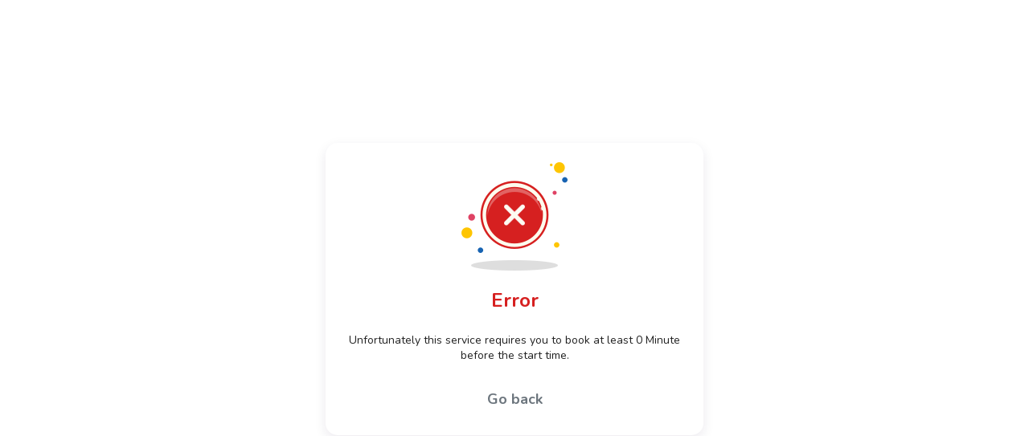

--- FILE ---
content_type: application/x-javascript
request_url: https://d1v4s90m0bk5bo.cloudfront.net/1/k1N.js
body_size: 142075
content:
function Wl_Report_Customization_CustomizationElementAbstractWidget(){Core_Spa_View_Abstract.apply(this),this.is_hidden=!1,this.o_customization_element=null,this.o_form_widget=null}Core_Spa_View_Abstract.extends(Wl_Report_Customization_CustomizationElementAbstractWidget),Wl_Report_Customization_CustomizationElementAbstractWidget.prototype.elementSet=function(t){Core_Assert.assertTrue(t instanceof Wl_Report_Customization_ElementAbstract,{s_class:get_class(t),text_message:"[Wl_Report_Customization_CustomizationElementAbstractWidget.elementSet] Object of customization form element must be an instance of `Wl_Report_Customization_ElementAbstract` class."}),this.o_customization_element=t},Wl_Report_Customization_CustomizationElementAbstractWidget.extends=function(t){t.prototype=Object.create(Wl_Report_Customization_CustomizationElementAbstractWidget.prototype),t.prototype.constructor=t},Wl_Report_Customization_CustomizationElementAbstractWidget.prototype.gather=function(){Core_Assert.fail("[Wl_Report_Customization_CustomizationElementAbstractWidget.gather] Call to abstract method.")},Wl_Report_Customization_CustomizationElementAbstractWidget.prototype.isHidden=function(){return this.is_hidden},Wl_Report_Customization_CustomizationElementAbstractWidget.prototype.render=function(){Core_Assert.fail("[Wl_Report_Customization_CustomizationElementAbstractWidget.render] Call to abstract method.")},Wl_Report_Customization_CustomizationElementAbstractWidget.prototype.showAfter=function(){},Wl_Report_Customization_CustomizationElementAbstractWidget.prototype.widgetSet=function(t){Core_Assert.assertTrue(t instanceof Wl_Report_Customization_CustomizationFormWidget,{s_class:get_class(t),text_message:"[Wl_Report_Customization_CustomizationElementAbstractWidget.widgetSet] Widget of customization form may be instance of `Wl_Report_Customization_CustomizationFormWidget` class only."}),this.o_form_widget=t},Wl_Report_Customization_CustomizationElementAbstractWidget.prototype.config=function(){return{a_field:[]}};function Wl_Report_Container_ControlPanel_ControlActionPanel_Abstract(t,n){if(this.constructor===Wl_Report_Container_ControlPanel_ControlActionPanel_Abstract)throw new Error("Cannot instantiate abstract class Wl_Report_Container_ControlPanel_ControlActionPanel_Abstract.");this._id_control_action_panel=t,this._jq_panel=null,this._jq_sender=null,this._o_control_panel=n,this._init()}Wl_Report_Container_ControlPanel_ControlActionPanel_Abstract.prototype._afterInit=function(){},Wl_Report_Container_ControlPanel_ControlActionPanel_Abstract.prototype._init=function(){var t=this;Core_Assert.assertTrue(Wl_Report_Container_ControlPanel_ControlActionPanel_ReportControlActionPanelSid.id_exists(t._id_control_action_panel),{s_message:"[Wl_Report_Container_ControlPanel_ControlActionPanel_Abstract._init] Control action panel ID ("+t._id_control_action_panel+") does not exist."}),t._jq_panel=Wl_Report_Container_ControlPanel_ControlActionPanel_Abstract.prototype._render.call(this),t._afterInit()},Wl_Report_Container_ControlPanel_ControlActionPanel_Abstract.prototype._render=function(){return this._render()},Wl_Report_Container_ControlPanel_ControlActionPanel_Abstract.prototype.applyConfig=function(t){},Wl_Report_Container_ControlPanel_ControlActionPanel_Abstract.create=function(t,n){Core_Assert.assertTrue(Wl_Report_Container_ControlPanel_ControlActionPanel_ReportControlActionPanelSid.id_exists(t),{s_message:"[Wl_Report_Container_ControlPanel_ControlActionPanel_Abstract.create] Control action panel ID ("+t+") does not exist."});var t=Wl_Report_Container_ControlPanel_ControlActionPanel_ReportControlActionPanelSid.sid(t),o=[],e="Wl_",r=n.getConfigValue("sid_report");return r&&(e+=(o=r.split("-")).map(function(t){return t.charAt(0).toUpperCase()+t.slice(1)}).join("_")),e=(e+="_")+(o=t.split("-")).map(function(t){return t.charAt(0).toUpperCase()+t.slice(1)}).join(""),window.hasOwnProperty(e)&&"function"==typeof window[e]&&window[e].prototype instanceof Wl_Report_Container_ControlPanel_ControlActionPanel_Abstract||(r=n.getConfigValue("id_category_type"),t=n.getConfigValue("a_filter_advance_list"),r===Wl_Report_CategoryTypeSid.FRANCHISOR&&t&&-1!==$.inArray("a_franchise_location",t)&&(e="Wl_Business_Franchise_Report_",e+=o.map(function(t){return t.charAt(0).toUpperCase()+t.slice(1)}).join(""),window.hasOwnProperty(e))&&"function"==typeof window[e]&&window[e].prototype instanceof Wl_Report_Container_ControlPanel_ControlActionPanel_Abstract)||(e="Wl_Report_Container_ControlPanel_ControlActionPanel_",e+=o.map(function(t){return t.charAt(0).toUpperCase()+t.slice(1)}).join(""),Core_Assert.assertTrue(window.hasOwnProperty(e)&&"function"==typeof window[e],{s_message:"[Wl_Report_Container_ControlPanel_ControlActionPanel_Abstract.create] "+e+" does not exist."}),Core_Assert.assertTrue(window[e].prototype instanceof Wl_Report_Container_ControlPanel_ControlActionPanel_Abstract,{s_message:"[Wl_Report_Container_ControlPanel_ControlActionPanel_Abstract.create] "+e+" is not instance of Wl_Report_Container_ControlPanel_ControlActionPanel_Abstract."})),new window[e](n)},Wl_Report_Container_ControlPanel_ControlActionPanel_Abstract.extend=function(t){t.prototype=Object.create(Wl_Report_Container_ControlPanel_ControlActionPanel_Abstract.prototype),t.prototype.constructor=t},Wl_Report_Container_ControlPanel_ControlActionPanel_Abstract.prototype.getPanelObject=function(){return this._jq_panel},Wl_Report_Container_ControlPanel_ControlActionPanel_Abstract.prototype.hide=function(){this._jq_sender instanceof jQuery&&0<this._jq_sender.length&&this._jq_sender.removeClass("select"),this._jq_panel.slideUp({complete:function(){$(window).trigger("wl-report-control-panel-resize")},progress:function(){$(window).trigger("wl-report-control-panel-resize")}})},Wl_Report_Container_ControlPanel_ControlActionPanel_Abstract.prototype.refresh=function(){},Wl_Report_Container_ControlPanel_ControlActionPanel_Abstract.prototype.show=function(t,n){this._jq_sender=t,this._jq_sender instanceof jQuery&&0<this._jq_sender.length&&this._jq_sender.addClass("select"),this._jq_panel.slideDown({complete:function(){$(window).trigger("wl-report-control-panel-resize")},progress:function(){$(window).trigger("wl-report-control-panel-resize")}})};function Wl_Video_Category_CategoryElementModelAbstract(){Core_Spa_Model.apply(this),this.ERROR_SILENT=!0,this.a_login_type=void 0,this.a_member_group=void 0,this.i_order=void 0,this.is_cloud_recording=!1,this.is_login_type=void 0,this.is_member_group=!1,this.k_business=void 0,this.k_video_category=void 0,this.text_title=void 0,this.changeInit()}Core_Spa_Model.extend(Wl_Video_Category_CategoryElementModelAbstract),Wl_Video_Category_CategoryElementModelAbstract.prototype.config=function(){return{a_field:{a_login_type:{get:{result:!0},put:{post:!0}},a_member_group:{get:{result:!0},put:{post:!0}},i_order:{get:{result:!0}},is_cloud_recording:{get:{result:!0},put:{post:!0}},is_login_type:{get:{result:!0},put:{post:!0}},is_member_group:{get:{result:!0},put:{post:!0}},k_business:{delete:{get:!0},get:{get:!0},put:{get:!0}},k_video_category:{delete:{get:!0},get:{get:!0,result:!0},put:{get:!0,result:!0}},text_title:{get:{result:!0},put:{post:!0}}}}};function Wl_Search_Data_SearchDataAbstract(){this.jq_data=null,this.o_criteria=null}Wl_Search_Data_SearchDataAbstract.create=function(a,t){const r=Core_Js_Thread.deferredCreate();var e,c=PHP.Wl_Search_Data_SearchDataAbstract.cidAll();return c.hasOwnProperty(a)?(e=c[a].replace(/\\/g,"_"),window.hasOwnProperty(e)?r.resolve():(e+="Lazy",Core_Js_Compile_LazyMixin.load(e,function(){r.resolve()})),r.thenCatch(function(){Core_Assert.assertTrue("function"==typeof window[e],{s_class:e,s_message:"Could not find the search data class."});var a=new window[e];return a.o_criteria=t,a})):(r.reject(),r.promise())},Wl_Search_Data_SearchDataAbstract.extend=function(a){a.prototype=Object.create(Wl_Search_Data_SearchDataAbstract.prototype),a.prototype.constructor=a},Wl_Search_Data_SearchDataAbstract.prototype.fromArray=function(a){Core_Assert.fail("[Wl_Search_Data_SearchDataAbstract.fromArray] You can not call this method from the base class. Override it in the child class.")},Wl_Search_Data_SearchDataAbstract.prototype.load=function(){Core_Assert.fail("[Wl_Search_Data_SearchDataAbstract.load] You can not call this method from the base class. Override it in the child class.")},Wl_Search_Data_SearchDataAbstract.prototype.toArray=function(){Core_Assert.fail("[Wl_Search_Data_SearchDataAbstract.toArray] You can not call this method from the base class. Override it in the child class.")},Wl_Search_Data_SearchDataAbstract.prototype.validate=function(){return!0};function Wl_Report_Customization_CustomizationFormWidget(){Core_Spa_View_Abstract.apply(this),this.a_widget=null,this.call_save_after=null,this.o_customization_form=null,this.o_customization_manager=null}Core_Spa_View_Abstract.extends(Wl_Report_Customization_CustomizationFormWidget),Wl_Report_Customization_CustomizationFormWidget.prototype.controllerGet=function(){return this.o_customization_manager?this.o_customization_manager.controllerGet():null},Wl_Report_Customization_CustomizationFormWidget.extends=function(t){Object.assign(t,this),t.prototype=Object.create(this.prototype),t.prototype.constructor=t},Wl_Report_Customization_CustomizationFormWidget.prototype.managerSet=function(t){Core_Assert.assertTrue(t instanceof Wl_Report_Customize_ReportCustomizeManager,{s_class:get_class(t),text_message:"Object of customization manager info must be an instance of `Wl_Report_Customize_ReportCustomizeSingleManager` class."}),this.o_customization_manager=t},Wl_Report_Customization_CustomizationFormWidget.prototype.render=function(){const o=[];this.o_customization_manager.controllerGet().eachViewWidget(function(t){t.controllerViewGet().activeGet()&&o.push(t.cid_report)});var i,t=this.o_customization_form.field(),e=[];for(i in this.a_widget={},t)if(t.hasOwnProperty(i)){var s=this.o_customization_form[i];if(s){Core_Assert.assertTrue(s instanceof Wl_Report_Customization_ElementAbstract,{s_class:get_class(s),text_message:"Object of customization element form info must be an instance of `Wl_Report_Customization_ElementAbstract` class."});var a=s.reportGet();let t=!1;a.length&&(t=!a.filter(function(t){return 0<=o.indexOf(t)}).length);a=s.widgetGet(this);a.isHidden()&&(t=!0),e.push({html_title:s.titleGet(),text_tooltip:s.tooltipGet(),is_hide:t,o_widget:a}),this.a_widget[i]=a}}this.html(cms_template_load("Wl\\Report\\Customization\\CustomizationForm",{a_widget:e}));var n=this.containerGet(),r=this;n.find(".js-save").click(function(){r.save().done(function(){r.call_save_after&&r.call_save_after()})}),$(window).resize(function(){var t,o=[];for(t in r.a_widget)r.a_widget.hasOwnProperty(t)&&o.push(r.a_widget[t].containerGet().find(".js-scroll"));r.updateScrollTop(o)})},Wl_Report_Customization_CustomizationFormWidget.prototype.save=function(){var t,o={};for(t in this.a_widget)this.a_widget.hasOwnProperty(t)&&(o[t]=this.a_widget[t].gather());return this.o_customization_form.save(o).fail(function(t){mp_note_warning(htmlspecialchars(t.s_message))})},Wl_Report_Customization_CustomizationFormWidget.prototype.saveAfterSet=function(t){this.call_save_after=t},Wl_Report_Customization_CustomizationFormWidget.prototype.showAfter=function(){for(var t in this.a_widget)this.a_widget.hasOwnProperty(t)&&this.a_widget[t].showAfter()},Wl_Report_Customization_CustomizationFormWidget.prototype.startup=function(){this.o_customization_form=this.o_customization_manager.customizationForm()},Wl_Report_Customization_CustomizationFormWidget.prototype.updateScrollTop=function(t){var i=this.containerGet().find(".js-main-content").scrollTop();t.forEach(function(t){var o=t.getNiceScroll();o.length&&(o[0].rail.css("top",parseFloat(o[0].rail.css("top"))-i),t.niceScroll().resize(),t.niceScroll().resize(),(o=t.getNiceScroll())[0].rail.css("top",parseFloat(o[0].rail.css("top"))+i))})},Wl_Report_Customization_CustomizationFormWidget.prototype.config=function(){return{a_field:[]}};function Wl_Report_Customization_Core_CheckCustomizationElementWidget(){Wl_Report_Customization_CustomizationElementAbstractWidget.apply(this,arguments)}Wl_Report_Customization_CustomizationElementAbstractWidget.extends(Wl_Report_Customization_Core_CheckCustomizationElementWidget),Wl_Report_Customization_Core_CheckCustomizationElementWidget.extends=function(t){t.prototype=Object.create(Wl_Report_Customization_Core_CheckCustomizationElementWidget.prototype),t.prototype.constructor=t},Wl_Report_Customization_Core_CheckCustomizationElementWidget.prototype.gather=function(){return{is_check:this.containerGet().find("input").is(":checked")?1:0}},Wl_Report_Customization_Core_CheckCustomizationElementWidget.prototype.render=function(){Core_Assert.assertTrue(this.o_customization_element.hasOwnProperty("is_check"),{s_field:"is_check",text_message:"[Wl_Report_Customization_Core_CheckCustomizationElementWidget.render] Customization form element is not initialized."}),this.html(cms_template_load("Wl\\Report\\Customization\\Core\\CheckCustomizationElement",{html_title:htmlspecialchars(this.o_customization_element.is_check.titleText()),is_check:empty(this.o_customization_element.is_check.checked())?0:1}))};function Wl_Report_Container_ControlPanel_SearchField_Abstract(e,t,r){if(this.constructor===Wl_Report_Container_ControlPanel_SearchField_Abstract)throw new Error("Cannot instantiate abstract class Wl_Report_Container_ControlPanel_SearchField_Abstract.");this._a_config=t,this._id_search_field=e,this._jq_field=null,this._o_control_panel=r,this._init()}Wl_Report_Container_ControlPanel_SearchField_Abstract.prototype._afterInit=function(){var e=this._jq_field.find("input");e.on("change",function(){var e;$(this).hasClass("js-default-search-disable")||((e=$(this).closest(".js-report-collection").find(".js-report-filter-form").find('input[name="'+$(this).attr("name")+'"]')).val($(this).val()),rs_report_filter_change(e))}),e.on("keypress",function(e){13!==e.keyCode||$(this).hasClass("js-default-search-disable")||$(this).closest(".js-report-collection").find(".js-report-filter-form").find('input[name="'+$(this).attr("name")+'"]').val($(this).val()).trigger("update")})},Wl_Report_Container_ControlPanel_SearchField_Abstract.prototype._init=function(){var e=this;Core_Assert.assertTrue(Wl_Report_Container_ControlPanel_SearchField_ReportSearchFieldSid.id_exists(e._id_search_field),{s_message:"[Wl_Report_Container_ControlPanel_SearchField_Abstract._init] Search field ID ("+e._id_search_field+") does not exist."}),e._jq_field=Wl_Report_Container_ControlPanel_SearchField_Abstract.prototype._render.call(this),e._afterInit()},Wl_Report_Container_ControlPanel_SearchField_Abstract.prototype._render=function(){return this._render()},Wl_Report_Container_ControlPanel_SearchField_Abstract.create=function(e,t,r){e=Wl_Report_Container_ControlPanel_SearchField_ReportSearchFieldSid.normalize(e),Core_Assert.assertTrue(Wl_Report_Container_ControlPanel_SearchField_ReportSearchFieldSid.id_exists(e),{s_message:"[Wl_Report_Container_ControlPanel_SearchField_Abstract.create] Search field ID ("+e+") does not exist."});var o="Wl_Report_Container_ControlPanel_SearchField_";return o+=Wl_Report_Container_ControlPanel_SearchField_ReportSearchFieldSid.sid(e).split("-").map(function(e){return e.charAt(0).toUpperCase()+e.slice(1)}).join(""),Core_Assert.assertTrue(window.hasOwnProperty(o)&&"function"==typeof window[o],{s_message:"[Wl_Report_Container_ControlPanel_SearchField_Abstract.create] "+o+" does not exist."}),Core_Assert.assertTrue(window[o].prototype instanceof Wl_Report_Container_ControlPanel_SearchField_Abstract,{s_message:"[Wl_Report_Container_ControlPanel_SearchField_Abstract.create] "+o+" is not instance of Wl_Report_Container_ControlPanel_SearchField_Abstract."}),new window[o](t,r)},Wl_Report_Container_ControlPanel_SearchField_Abstract.extend=function(e){e.prototype=Object.create(Wl_Report_Container_ControlPanel_SearchField_Abstract.prototype),e.prototype.constructor=e},Wl_Report_Container_ControlPanel_SearchField_Abstract.prototype.getField=function(){return this._jq_field};function Wl_Report_Container_ControlPanel(t,e){this._a_action_panel_list={},this._a_button_list={},this._a_config=e,this._is_init=!1,this._jq_container=t,this._jq_container_action_panel=null,this._jq_container_additional_container=null,this._jq_container_button=null,this._jq_container_filter_button=null,this._jq_container_quick_contact_panel=null,this._jq_filter_button=null,this._o_report_collection=null,this._o_report_date_manager=null}Wl_Report_Container_ControlPanel.a_panel={},Wl_Report_Container_ControlPanel.prototype._initControlButton=function(){var t,o=this,e=(o._jq_container_button.empty(),this.getConfigValue("a_control_button_config"));if(this.getConfigValue("can_auto_update")&&(t=$(cms_template_load("Wl\\Report\\AutoUpdate\\Switch")),o._jq_container_button.append(t)),e.hasOwnProperty("a_show")&&e.a_show.length&&e.a_show.forEach(function(t){var e=Wl_Report_Container_ControlPanel_ControlButton_Abstract.create(t,o);e.isVisible()&&(o._jq_container_button.append(e.getButtonObject()),o._a_button_list[t]=e)}),e.hasOwnProperty("a_hide")&&e.a_hide.length){var a=$(cms_template_load("Wl\\Report\\Container\\ControlPanel\\ControlButton\\Button",{s_additional_class:"js-more-button js-control-button-more"})),r=(o._jq_container_button.append(a),$("<ul/>").addClass("js-menu-button").hide());o._jq_container_button.append(r),r=o._jq_container_button.find(".js-menu-button"),$(window).resize(function(){a.removeClass("select"),r.slideUp()}),$(window).click(function(t){var e=o._jq_container_button.find(".js-menu-button"),t=$(t.target);if(!t.hasClass("js-more-button")||!t.is(o._jq_container_button.find(".js-more-button"))){if(t.hasClass("js-control-button")){var n=Wl_Report_Container_ControlPanel_ControlButton_ReportContainerControlButtonSid.id(t.attr("s_id"));if(o._a_button_list[n]&&t.is(o._a_button_list[n].getButtonObject())&&!o._a_button_list[n].isHideButtonMenu())return}e.is(":visible")&&(a.removeClass("select"),e.slideUp())}});let n=!1;e.a_hide.forEach(function(t){var e=Wl_Report_Container_ControlPanel_ControlButton_Abstract.create(t,o);e.isVisible()&&(o._a_button_list[t]=e,r.append($("<li/>").addClass("js-menu-option-button").append(e.getButtonObject())),n=!0)}),this._o_report_collection.notify(new Wl_Report_Filter_ChangeEvent),n?(r.menu(),a.click(function(){var t,e,n;$(this).hasClass("js-disable")||(t=o._jq_container_button.find(".js-menu-button"),e=0<(e=$("body.js-self-setup")).length?e.outerWidth(!0):0,t.is(":visible")?(a.removeClass("select"),t.slideUp()):(n=a.position(),a.offset().left+t.width()>$(document).width()-e?t.css({left:n.left-t.width()+a.outerWidth(!0),top:n.top+a.outerHeight()}):t.css({left:n.left,top:n.top+a.outerHeight()}),a.addClass("select"),t.slideDown()))})):(r.hide(),a.hide())}},Wl_Report_Container_ControlPanel.prototype._initDateContainer=function(){var a=this,e=a._jq_container.find(".js-control-panel-date-container");if(1===e.length){var n=a.getConfigValue("a_date_range_config");if(n&&n.constructor==={}.constructor){a._o_report_date_manager=Wl_Report_Container_ControlPanel_DateContainer_ReportDateManager.create(a.getConfigValue("s_report_collection_index"),n),a._o_report_date_manager.controlPanelRegister(this);var t=$(cms_template_load("Wl\\Report\\Container\\ControlPanel\\DateContainer\\ReportDateNavigateContainer",{html_date:htmlspecialchars(a._o_report_date_manager.getOutputDateText()),show_button_selection:a.getConfigValue("show_button_selection")}));e.append(t),t.find(".js-navigate-previous").on("click",function(t){t.preventDefault(),$(this).hasClass("js-disable")||a._o_report_date_manager.getFilter("sid_report_date")!==RsReportDateSid.sid(RsReportDateSid.RANGE)&&a._o_report_date_manager.navigatePrevious()});t.find(".js-navigate-next").on("click",function(t){t.preventDefault(),$(this).hasClass("js-disable")||a._o_report_date_manager.getFilter("sid_report_date")!==RsReportDateSid.sid(RsReportDateSid.RANGE)&&a._o_report_date_manager.navigateNext()});var r,i,l,_,s,o=Core_Locale_LocaleSid.normalize(a.getConfigValue("id_locale")),c=(Core_Assert.assertTrue(Core_Locale_LocaleSid.id_exists(o),{id_locale:o,s_message:"[Wl_Report_Container_ControlPanel._initDateContainer] Locale id does not exist."}),t.find(".js-datepicker-input")),p=(c.val(n.dt_date),a.getConfigValue("a_report_date_menu")),d=new Wl_Report_Container_ControlPanel_DateContainer_ReportDateRangePicker(p),C="YYYY-MM-DD",u=d.customCan();if(c.daterangepicker({applyButtonClasses:"js-btn-fill-primary js-btn-apply",buttonClasses:"",cancelButtonClasses:"js-btn-cancel",outsideClickApply:!1,linkedCalendars:!0,startDate:n.dt_start,singleDatePickerSingleCalendar:!1,sameApplyCall:!0,endDate:n.dt_end,autoApply:!1,template:cms_template_load("Wl\\Report\\Container\\ControlPanel\\DateContainer\\ReportDateRangePicker",{a_range:d.range()}),locale:{applyLabel:m("Generate|wl.report.container"),format:C,firstDay:Core_Locale_Config.create(o).WEEK_FIRST%7},onInit:function(){var e=this,n=$(e.container),o=(s=new Core_Validate_Message(n),i=n.find(".js-ranges select"),l=n.find(".js-date-end"),_=n.find(".js-date-start"),d.optionCurrentGet(e.startDate,e.endDate));_.val(e.startDate.format(C)),l.val(e.endDate.format(C)),i.val(o),"day"===o.replace("_last","").replace("_this","")&&n.find(".js-date-range-container").addClass("js-data-single"),e.singleDatePicker=d.stepHas(o)||!u,_.change(function(){o=i.val().replace("_last","").replace("_this","");var t=$(this).val();s.hide("dl_range_start"),u&&"day"!==o&&(e.singleDatePicker=!1,i.val(""),Core_Html_Select.bind()),a_date_mysql_valid(t,!1)?(e.setStartDate(t),(e.endDate&&moment(t)>e.endDate||"day"===o)&&e.setEndDate(t),e.updateCalendars()):s.addJs("dl_range_start",m("Date is invalid. Set date in format `yyyy-mm-dd`.|wl.report.container"))}),l.change(function(){o=i.val().replace("_last","").replace("_this","");var t=$(this).val();s.hide("dl_range_end"),u&&"day"!==o&&(e.singleDatePicker=!1,i.val(""),Core_Html_Select.bind()),a_date_mysql_valid(t,!1)?(e.startDate&&moment(t)<e.startDate&&e.setStartDate(t),e.setEndDate(t),e.updateCalendars()):s.addJs("dl_range_end",m("Date is invalid. Set date in format `yyyy-mm-dd`.|wl.report.container"))}),i.change(function(){var t=$(this).val();"day"===t.replace("_last","").replace("_this","")?n.find(".js-date-range-container").addClass("js-data-single"):n.find(".js-date-range-container").removeClass("js-data-single"),t||Core_Html_Select.bind(),e.singleDatePicker=d.stepHas(t)||!u,t&&(t=d.rangeGet(t,e.startDate))&&(e.setStartDate(t[0]),e.setEndDate(t[1])),e.updateCalendars()}),d.stepHas(o)||a.getReportDateNavigateContainer().removeClass("js-navigate-step")},onShow:function(){Core_Html_Select.bind()},onStartSet:function(){_.val(this.startDate.format(C)),s.hide("dl_range_start")},onEndSet:function(){l.val(this.endDate.format(C));var t,e=i.val();e&&d.stepHas(e)&&this.singleDatePicker?((t=d.rangeGet(e.replace("_last","").replace("_this",""),this.startDate))&&(this.startDate=t[0],this.endDate=t[1],this.updateCalendars()),i.val(d.optionCurrentGet(this.startDate,this.endDate)),l.val(this.endDate.format(C)),_.val(this.startDate.format(C)),Core_Html_Select.bind()):(t=d.rangeGet(e,this.startDate))&&t[0].format(C)===this.startDate.format(C)&&t[1].format(C)===this.endDate.format(C)||(e=d.optionCurrentGet(this.startDate,this.endDate),d.stepHas(e)?i.val(""):i.val(e),Core_Html_Select.bind()),s.cleanupJs()}},function(t,e){var n=d.reportDateSid(i.val()),o=d.reportDateRangeId(i.val());r&&(r.removeClass("js-active"),r.filter('[data-sid="'+n+'"]').addClass("js-active")),a._o_report_date_manager.setFilter({dt_date:n===RsReportDateSid.sid(RsReportDateSid.RANGE)?null:t.format(C),dt_end:e.format(C),dt_start:t.format(C),sid_report_date:n,sid_report_date_range:o?RsReportDateRangeSid.sid(o):null}),a._o_report_date_manager.update()}),t.find(".js-navigate-calendar").on("click",function(){$(this).hasClass("js-disable")||c.trigger("click")}),a.getConfigValue("show_button_selection")){let t=c.data("daterangepicker");p instanceof Array&&0<p.length&&(p.forEach(function(t){t.html_alt_title=htmlspecialchars(t.text_alt_title),t.html_title=htmlspecialchars(t.text_title)}),n=$(cms_template_load("Wl\\Report\\Container\\ControlPanel\\DateContainer\\ReportDateMenuContainer",{a_report_date_menu:p})),e.prepend($(cms_template_load("Wl\\Report\\Container\\ControlPanel\\DateContainer\\ReportDateMenuToday"))),e.append(n),(r=e.find("[data-sid]")).on("click",function(){$(this).hasClass("js-disable")||(i.val($(this).data("sid")).change(),t.isShowing=!0,t.clickApply())}))}}}},Wl_Report_Container_ControlPanel.prototype.append=function(t){this._jq_container.append(t)},Wl_Report_Container_ControlPanel.prototype.createActionPanel=function(t){this._a_action_panel_list.hasOwnProperty(t)||(this._a_action_panel_list[t]=Wl_Report_Container_ControlPanel_ControlActionPanel_Abstract.create(t,this),this._a_action_panel_list[t].getPanelObject().hide(),(t==Wl_Report_Container_ControlPanel_ControlActionPanel_ReportControlActionPanelSid.CONTACT?this._jq_container_quick_contact_panel:this._jq_container_action_panel).append(this._a_action_panel_list[t].getPanelObject()),Core_Js_Tooltip.bind(this._a_action_panel_list[t].getPanelObject().find(".js-alt-title")))},Wl_Report_Container_ControlPanel.prototype.destroyPanel=function(t){this._a_action_panel_list.hasOwnProperty(t)&&delete this._a_action_panel_list[t]},Wl_Report_Container_ControlPanel.prototype.getActionPanel=function(t){return this._a_action_panel_list.hasOwnProperty(t)?this._a_action_panel_list[t]:void 0},Wl_Report_Container_ControlPanel.getCollectionPanelList=function(t){return Wl_Report_Container_ControlPanel.a_panel.hasOwnProperty(t)?Wl_Report_Container_ControlPanel.a_panel[t]:void 0},Wl_Report_Container_ControlPanel.prototype.getConfigValue=function(t){return this._a_config.hasOwnProperty(t)?this._a_config[t]:void 0},Wl_Report_Container_ControlPanel.prototype.getControlButtonContainer=function(t){return t&&this._initControlButton(),this._jq_container_button},Wl_Report_Container_ControlPanel.getControlPanel=function(t,e){return Core_Assert.assertTrue(this.a_panel.hasOwnProperty(t),{s_message:"[Wl_Report_Container_ControlPanel.getControlPanel] The report collection("+t+") does not have registered control panel."}),Core_Assert.assertTrue(this.a_panel[t].hasOwnProperty(e),{s_message:"[Wl_Report_Container_ControlPanel.getControlPanel] The report collection("+t+") does not have registered control panel for the report container("+e+")."}),this.a_panel[t][e]},Wl_Report_Container_ControlPanel.prototype.getFilterButton=function(){return Core_Assert.assertTrue(this._jq_filter_button&&1===this._jq_filter_button.length,{o_control_panel:this,s_message:"[Wl_Report_Container_ControlPanel.getFilterButton] Filter button does not exist."}),this._jq_filter_button},Wl_Report_Container_ControlPanel.prototype.getReportCollectionContainer=function(){return Core_Assert.assertTrue(this._jq_container&&1===this._jq_container.length,{o_control_panel:this,s_message:"[Wl_Report_Container_ControlPanel.getReportCollectionContainer] Container of the control panel does not exist."}),this._jq_container.closest(".rs-report-collection")},Wl_Report_Container_ControlPanel.prototype.getReportCollectionObject=function(){return this._o_report_collection},Wl_Report_Container_ControlPanel.prototype.getReportContainer=function(){return Core_Assert.assertTrue(this._jq_container&&1===this._jq_container.length,{o_control_panel:this,s_message:"[Wl_Report_Container_ControlPanel.getReportContainer] Container of the control panel does not exist."}),this._jq_container.closest(".rs-report-container")},Wl_Report_Container_ControlPanel.prototype.getReportDateManager=function(){return this._o_report_date_manager},Wl_Report_Container_ControlPanel.prototype.getReportDateMenuContainer=function(){return this._jq_container.find(".js-report-date-menu")},Wl_Report_Container_ControlPanel.prototype.getReportDateNavigateContainer=function(){return this._jq_container.find(".js-report-date-navigate")},Wl_Report_Container_ControlPanel.prototype.getRootContainer=function(){return this._jq_container},Wl_Report_Container_ControlPanel.prototype.hasQuickContactPanel=function(){var t=this.getConfigValue("a_contact_method");return $.isArray(t)&&t.length||!$.isArray(t)&&!$.isEmptyObject(t)},Wl_Report_Container_ControlPanel.prototype.hideActionPanel=function(t){t&&this._a_action_panel_list.hasOwnProperty(t)?this._a_action_panel_list[t].hide():void 0===t&&Object.keys(this._a_action_panel_list).length&&$.each(this._a_action_panel_list,function(t,e){t!=Wl_Report_Container_ControlPanel_ControlActionPanel_ReportControlActionPanelSid.CONTACT&&e.hide()})},Wl_Report_Container_ControlPanel.prototype.init=function(){var o,e,t,n;!this._is_init&&this._jq_container&&0!==this._jq_container.length&&(t=(o=this).getConfigValue("is_dashboard_collection"),o._jq_container_button=this._jq_container.find(".js-control-panel-button-container").clone(),o._jq_container_filter_button=this._jq_container.find(".js-control-panel-filter-container"),o._jq_container_additional_container=this._jq_container.find(".js-control-panel-additional-container"),o._jq_container_action_panel=this._jq_container.find(".js-control-panel-action-panel-container"),o._jq_container_quick_contact_panel=this._jq_container.closest(".js-report-container").find(".js-quick-contact-panel-container"),o._o_report_collection=Wl_Report_Collection_ReportCollection.create(o.getReportCollectionContainer()),$(window).resize(function(){85<o._jq_container.find(".js-control-panel-container-height").height()?o._jq_container.find(".js-control-panel-container-wrapper").addClass("js-control-tablet-tablet"):o._jq_container.find(".js-control-panel-container-wrapper").removeClass("js-control-tablet-tablet")}),n=this.getConfigValue("a_control_button_config"),o._jq_container_button&&1===o._jq_container_button.length&&n&&n.constructor==={}.constructor&&(o._initControlButton(),t?o._jq_container.find(".js-control-button-dashboard").append(o._jq_container_button):(this._jq_container.find(".js-control-panel-button-container").remove(),o.getConfigValue("sid_report")===o._o_report_collection.getReportActive()&&o._o_report_collection.setControlButtonContainer(o.getControlButtonContainer()))),(n=this.getConfigValue("a_report_view"))&&n.constructor==={}.constructor&&Object.keys(n).length&&(t=new Wl_Report_Container_ControlPanel_ControlViewMode_ViewModeContainer(n,this),this._jq_container_filter_button.append(t.getContainer())),(n=this.getConfigValue("a_search_field"))&&n.constructor==={}.constructor&&Object.keys(n).length&&$.each(n,function(t,e){t=Wl_Report_Container_ControlPanel_SearchField_Abstract.create(t,e,o);o._jq_container_filter_button.append(t.getField())}),this.getConfigValue("show_filter_advance")&&(t=this.getConfigValue("s_filter_advance_button_template"),e=t?$(cms_template_load(t,{})):$(cms_template_load("Wl\\Report\\Container\\ControlPanel\\ControlPanelButtonDefault",{html_alt:htmlspecialchars(m("Advanced Filter|rs.report.filter.full")),html_title:htmlspecialchars(m("Filter|rs.report.filter.full")),s_additional_class:"js-advanced-filter js-control-button-advanced-filter"})),this._jq_container_filter_button.append(e),e.click(function(t){$(this).hasClass("js-disable")||o.toggleActionPanel(Wl_Report_Container_ControlPanel_ControlActionPanel_ReportControlActionPanelSid.ADVANCED_FILTER,e)}),this._jq_filter_button=1===e.filter(".js-control-button-advanced-filter").length?e.filter(".js-control-button-advanced-filter"):e),(n=this.getConfigValue("a_additional_button"))?$.each(n,function(t,e){var n=Wl_Report_Container_ControlPanel_AdditionalButton_Abstract.create(e,o);e.hasOwnProperty("is_header")&&e.is_header?o._o_report_collection.appendToHeader(n.layout(),e.hasOwnProperty("s_block")?e.s_block:""):o._jq_container_additional_container.append(n.layout())}):(t=o.getConfigValue("sid_report"))&&(n="Wl_Report_Container_AdditionalButtonContainer_",n+=t.split("-").map(function(t){return t.charAt(0).toUpperCase()+t.slice(1)}).join(""),window.hasOwnProperty(n))&&"function"==typeof window[n]&&window[n].prototype instanceof Wl_Report_Container_AdditionalButtonContainer_Abstract&&this._jq_container_filter_button.prepend(new window[n](o).render()),(t=this._jq_container.closest(".rs-report-collection").find(".rs-report-filter-form .js-css-report-filter-advance-tag-wrapper").clone()).insertAfter(o._jq_container_action_panel),0<t.find(".js-report-filter-advance-tag").length&&t.show(),n=this.getConfigValue("a_button"),t=this.getConfigValue("uid_customer"),n&&-1!==$.inArray("contact_add",n)&&t&&(n=PHP.Wl_Contact_Member_Edit_Controller.urlQuery(),n=a_url_variable(n,{uid_contact:t}),o._o_report_collection.appendToHeader($(cms_template_load("Wl\\Contact\\Member\\History\\AddContactView",{url_add:n})),"additional-button")),o._initDateContainer(),Core_Js_Tooltip.bind(this._jq_container.find(".js-alt-title")),o._is_init=!0,this._jq_container.attr("data-initialize",1),Wl_Report_Container_ControlPanel.registerPanel(this.getConfigValue("s_report_collection_index"),this.getConfigValue("s_report_container_index"),this))},Wl_Report_Container_ControlPanel.prototype.isButtonHidden=function(t){var e=this.getConfigValue("a_control_button_config");return!(!e||e.constructor!=={}.constructor)&&0<e.a_hide.length&&-1!==$.inArray(t,e.a_hide)},Wl_Report_Container_ControlPanel.registerPanel=function(t,e,n){Wl_Report_Container_ControlPanel.a_panel.hasOwnProperty(t)||(Wl_Report_Container_ControlPanel.a_panel[t]={}),Core_Assert.assertTrue(!Wl_Report_Container_ControlPanel.a_panel[t].hasOwnProperty(e),{s_message:"[Wl_Report_Container_ControlPanel.registerPanel] Duplicate the report container in the report collection",s_report_collection_key:t,s_report_container_index:e}),Wl_Report_Container_ControlPanel.a_panel[t][e]=n},Wl_Report_Container_ControlPanel.prototype.setView=function(t,e){var n;empty(t)||(t=(n=this._jq_container_filter_button.find(".js-control-view-mode-container")).find('[data-sid-report-type="'+t+'"]'),n.length&&t&&(n.find(".js-view-mode").removeClass("selected"),t.addClass("selected"),e)&&t.attr("data-sid-report-view",e))},Wl_Report_Container_ControlPanel.prototype.showActionPanel=function(t,e,n){if(this._a_action_panel_list.hasOwnProperty(t)){if(this._a_action_panel_list[t].getPanelObject().is(":visible"))return void(void 0!==n&&n.constructor==={}.constructor&&this._a_action_panel_list[t].applyConfig(n))}else this.createActionPanel(t);t!=Wl_Report_Container_ControlPanel_ControlActionPanel_ReportControlActionPanelSid.CONTACT&&this.hideActionPanel(),this._a_action_panel_list[t].show(e,n)},Wl_Report_Container_ControlPanel.startup=function(){$(".rs-report-container .js-control-panel:not([data-initialize])").each(function(){var t=$(this),e=(t.attr("data-initialize",0),t.data("config"));e&&e.constructor==={}.constructor&&new Wl_Report_Container_ControlPanel(t,e).init()}),$.event.trigger({type:"wl-report-control-panel-startup"})},Wl_Report_Container_ControlPanel.prototype.toggleActionPanel=function(t,e){this._a_action_panel_list[t]&&this._a_action_panel_list[t].getPanelObject().is(":visible")?this.hideActionPanel(t):this.showActionPanel(t,e)};function Wl_Report_Container_ControlPanel_ControlButton_Abstract(t,o){if(this.constructor===Wl_Report_Container_ControlPanel_ControlButton_Abstract)throw new Error("Cannot instantiate abstract class Wl_Report_Container_ControlPanel_ControlButton_Abstract.");this._hide_button_menu=!0,this._id_control_button=t,this._jq_button=null,this._o_control_panel=o,this._init()}Wl_Report_Container_ControlPanel_ControlButton_Abstract.prototype._afterInit=function(){},Wl_Report_Container_ControlPanel_ControlButton_Abstract.prototype._click=function(){},Wl_Report_Container_ControlPanel_ControlButton_Abstract.prototype._getAdditionalClass=function(){return"js-control-button-"+Wl_Report_Container_ControlPanel_ControlButton_ReportContainerControlButtonSid.sid(this._id_control_button)},Wl_Report_Container_ControlPanel_ControlButton_Abstract.prototype._getTextAltTitle=function(){return Wl_Report_Container_ControlPanel_ControlButton_ReportContainerControlButtonSid.id_title(this._id_control_button,"alt;wl.report.container.control.panel.button")},Wl_Report_Container_ControlPanel_ControlButton_Abstract.prototype._getTextTitle=function(){return Wl_Report_Container_ControlPanel_ControlButton_ReportContainerControlButtonSid.id_title(this._id_control_button,"wl.report.container.control.panel.button")},Wl_Report_Container_ControlPanel_ControlButton_Abstract.prototype._init=function(){var t=this,o=(Core_Assert.assertTrue(Wl_Report_Container_ControlPanel_ControlButton_ReportContainerControlButtonSid.id_exists(t._id_control_button),{s_message:"[Wl_Report_Container_ControlPanel_ControlButton_Abstract._init] Control button ID ("+t._id_control_button+") does not exist."}),Wl_Report_Container_ControlPanel_ControlButton_ReportContainerControlButtonSid.sid(t._id_control_button));t._o_control_panel.isButtonHidden(t._id_control_button)?t._jq_button=$(cms_template_load("Wl\\Report\\Container\\ControlPanel\\ControlButton\\ButtonList",{html_alt:htmlspecialchars(t._getTextAltTitle()),html_title:htmlspecialchars(t._getTextTitle()),s_additional_class:t._getAdditionalClass(),sid_control_button:htmlspecialchars(o)})):t._jq_button=$(cms_template_load("Wl\\Report\\Container\\ControlPanel\\ControlButton\\Button",{html_alt:htmlspecialchars(t._getTextAltTitle()),html_title:htmlspecialchars(t._getTextTitle()),s_additional_class:t._getAdditionalClass(),sid_control_button:htmlspecialchars(o)})),t._afterInit(),t._jq_button.click(function(){$(this).hasClass("js-disable")||t._click()})},Wl_Report_Container_ControlPanel_ControlButton_Abstract.create=function(t,o){Core_Assert.assertTrue(Wl_Report_Container_ControlPanel_ControlButton_ReportContainerControlButtonSid.id_exists(t),{s_message:"[Wl_Report_Container_ControlPanel_ControlButton_Abstract.create] Control button ID ("+t+") does not exist."});var n="Wl_Report_Container_ControlPanel_ControlButton_";return n+=Wl_Report_Container_ControlPanel_ControlButton_ReportContainerControlButtonSid.sid(t).split("-").map(function(t){return t.charAt(0).toUpperCase()+t.slice(1)}).join(""),Core_Assert.assertTrue(window.hasOwnProperty(n)&&"function"==typeof window[n],{s_message:"[Wl_Report_Container_ControlPanel_ControlButton_Abstract.create] "+n+" does not exist."}),Core_Assert.assertTrue(window[n].prototype instanceof Wl_Report_Container_ControlPanel_ControlButton_Abstract,{s_message:"[Wl_Report_Container_ControlPanel_ControlButton_Abstract.create] "+n+" is not instance of Wl_Report_Container_ControlPanel_ControlButton_Abstract."}),new window[n](o)},Wl_Report_Container_ControlPanel_ControlButton_Abstract.extend=function(t){t.prototype=Object.create(Wl_Report_Container_ControlPanel_ControlButton_Abstract.prototype),t.prototype.constructor=t},Wl_Report_Container_ControlPanel_ControlButton_Abstract.prototype.getButtonObject=function(){return this._jq_button},Wl_Report_Container_ControlPanel_ControlButton_Abstract.prototype.isHideButtonMenu=function(){return this._hide_button_menu},Wl_Report_Container_ControlPanel_ControlButton_Abstract.prototype.isVisible=function(){return!0};function Wl_Report_Container_ControlPanel_ControlActionPanel_AdvancedFilter(t){Wl_Report_Container_ControlPanel_ControlActionPanel_Abstract.call(this,Wl_Report_Container_ControlPanel_ControlActionPanel_ReportControlActionPanelSid.ADVANCED_FILTER,t)}Wl_Report_Container_ControlPanel_ControlActionPanel_Abstract.extend(Wl_Report_Container_ControlPanel_ControlActionPanel_AdvancedFilter),Wl_Report_Container_ControlPanel_ControlActionPanel_AdvancedFilter.i_full_column=5,Wl_Report_Container_ControlPanel_ControlActionPanel_AdvancedFilter.i_max_column=3,Wl_Report_Container_ControlPanel_ControlActionPanel_AdvancedFilter.prototype._render=function(){var e=this,t=$(cms_template_load("Wl\\Report\\Container\\ControlPanel\\ControlActionPanel\\AdvancedFilter",{html_apply_filter_button_text:htmlspecialchars(e.getApplyFilterButtonText()),html_cancel_filter_button_text:htmlspecialchars(e.getCancelFilterButtonText()),html_reset_filter_button_text:htmlspecialchars(e.getResetFilterButtonText()),is_backend:WlBusiness.backendIs()}));return $(window).click(function(t){t=$(t.target);e._jq_sender&&t.is(e._jq_sender)}),$().add(t).click(function(t){t.stopPropagation()}),t.find(".js-advanced-filter-apply").click(function(){jq_report_filter_advance_collection.attr("data-filter-tag-only-title","1");try{rs_report_filter_advance_apply(this),e.hide()}catch(t){if(!(t instanceof Wl_Report_Filter_ValidateException))throw t;e._jq_panel.find('.js-tab-trigger[data-filter-name="'+t.s_filter_name+'"]').click()}}),t.find(".js-advanced-filter-cancel").click(function(){e.hide()}),t.find(".js-advanced-filter-reset").click(function(){var t=e._o_control_panel.getConfigValue("a_filter_default")||{};t.constructor===[].constructor&&(t={}),e._o_control_panel.getReportCollectionObject().notify(new Wl_Report_Filter_ChangeEvent),jq_report_filter_advance_collection.attr("data-filter-tag-only-title","1"),jq_report_filter_advance_collection.find(".rs-report-filter-form").attr("data-advance",JSON.stringify(t)),rs_report_filter_advance_tag_update(jq_report_filter_advance_collection),rs_report_table_page_reset(jq_report_filter_advance_collection),rs_report_collection_update(jq_report_filter_advance_collection),Wl_Report_Collection_ReportCollection.create(jq_report_filter_advance_collection).notify(new Wl_Report_Filter_ChangeEvent),e.hide()}),t},Wl_Report_Container_ControlPanel_ControlActionPanel_AdvancedFilter.prototype.applyConfig=function(r){var t,n=this;void 0!==r&&r.constructor==={}.constructor&&r.hasOwnProperty("s_filter_name")&&(1===(t=this._jq_panel.find('.js-tab-trigger[data-filter-name="'+r.s_filter_name+'"]')).length?(t.closest(".owl-item").hasClass("active")||this._jq_panel.find(".js-tab-trigger-list").trigger("to.owl.carousel",[t.attr("data-filter-index")]),t.click()):0<t.length&&r.hasOwnProperty("s_filter_field")&&t.each(function(){var t=$(this),e=t.attr("data-filter-field");if(!empty(e)&&e===r.s_filter_field)return t.closest(".owl-item").hasClass("active")||n._jq_panel.find(".js-tab-trigger-list").trigger("to.owl.carousel",[t.attr("data-filter-index")]),t.click(),!1}))},Wl_Report_Container_ControlPanel_ControlActionPanel_AdvancedFilter.extend=function(t){t.prototype=Object.create(Wl_Report_Container_ControlPanel_ControlActionPanel_AdvancedFilter.prototype),t.prototype.constructor=t},Wl_Report_Container_ControlPanel_ControlActionPanel_AdvancedFilter.prototype.getApplyFilterButtonText=function(){return m("APPLY FILTER|wl.report.container.control.panel.advanced.filter.panel")},Wl_Report_Container_ControlPanel_ControlActionPanel_AdvancedFilter.prototype.getCancelFilterButtonText=function(){return m("CANCEL|wl.report.container.control.panel.advanced.filter.panel")},Wl_Report_Container_ControlPanel_ControlActionPanel_AdvancedFilter.prototype.getResetFilterButtonText=function(){return m("RESET FILTERS|wl.report.container.control.panel.advanced.filter.panel")},Wl_Report_Container_ControlPanel_ControlActionPanel_AdvancedFilter.prototype.parseFilterForm=function(t){var a=[];return t.find(".rs-report-filter-advance-block-content").show(),t.find(".rs-report-filter-advance-block").each(function(){var e,t={html_filter_title:"",is_hide:!1,jq_filter_content:null,s_filter_field:"",s_filter_name:""},r=$(this),n=r.find(".rs-report-filter-advance-block-title"),l=(n.remove(),r.find(".rs-report-filter-advance-block-content")),o=(t.is_hide=r.hasClass("js-report-filter-advance-block-hide"),t.s_filter_field=l.attr("data-id"),t.s_filter_name=r.attr("data-filter-name"),t.html_filter_title=n.html(),r.find(".rs-report-filter-advance-block-content")),l=!0;o.hasClass("js-report-filter-original")&&(l=!1),o.find(".weekday-item-container").length&&(o.find(".weekday-item-container").prepend("<h5>"+m("DAY OF THE WEEK|rs.report.filter.advance")+"</h5>"),l=!1),r.find(".wl-report-filter-mail-type").length&&(l=!1),o.find(".time-part").length&&(l=!1),o.hasClass("js-wl-report-filter-date-range")&&(l=!1),r.find(".js-user-duplicate-filter").length&&(l=!1),o.hasClass("wl-report-filter-return-visit-staff")&&(l=!1),(l=o.hasClass("js-report-filter-advance-block-content")?!1:l)&&(e=o.find("label"),o.empty(),e.each(function(){var t=$(this).find("input.rs-report-filter-advance-option");0!==t.length&&0===e.find("input.option-"+t.val()).length||((t=$("<div/>").addClass("css-checkbox")).append($(this).clone(!0,!0)),o.append(t))})),t.jq_filter_content=r,a.push(t)}),a},Wl_Report_Container_ControlPanel_ControlActionPanel_AdvancedFilter.prototype.prepare=function(r){var n=this._jq_panel.find("form"),t=(n.find(".rs-report-filter-advance-block .rs-report-filter-advance-block-title .report-arrow").remove(),Core_Html_Select.unbind(n),this.parseFilterForm(n)),l=(this._jq_panel.removeClass("js-filter-advance-load"),$("<div/>").addClass("js-tab-trigger-list owl-carousel")),o=(n.prepend(l),0),a=n.find(".rs-report-filter-advance-wrap"),i=(a.empty(),t.forEach(function(t){var e;t.is_hide?o++:(e=$("<span/>").addClass("js-tab-trigger-title").append(t.html_filter_title),(e=$("<div/>").addClass("js-tab-trigger").attr("data-filter-index",o++).append(e)).attr("data-filter-name",t.s_filter_name),e.attr("data-filter-field",t.s_filter_field),l.append(e),e.click(function(){l.find(".js-tab-trigger").removeClass("selected"),$(this).addClass("selected"),n.find(".rs-report-filter-advance-wrap").trigger("to.owl.carousel",[$(this).attr("data-filter-index")])})),a.append(t.jq_filter_content)}),Core_Html_Select.bind(a),a.addClass("owl-carousel"),a.find(".rs-report-filter-advance-block-content").show(),0);void 0!==r&&r.constructor==={}.constructor&&r.hasOwnProperty("s_filter_name")&&(1===(t=l.find('[data-filter-name="'+r.s_filter_name+'"]')).length?i=t.attr("data-filter-index"):0<t.length&&r.hasOwnProperty("s_filter_field")&&t.each(function(){var t=$(this),e=t.attr("data-filter-field");if(!empty(e)&&e===r.s_filter_field)return i=t.attr("data-filter-index"),!1})),l.find('[data-filter-index="'+i+'"]').addClass("selected"),l.owlCarousel({autoWidth:!0,checkVisibility:!1,checkVisible:!1,dots:!1,loop:!1,margin:0,mouseDrag:!1,nav:!0,startPosition:i,touchDrag:!0}),l.on("mousewheel",".owl-stage",function(t){0<t.originalEvent.wheelDelta?l.trigger("prev.owl.carousel"):l.trigger("next.owl.carousel"),t.preventDefault()}),n.find(".rs-report-filter-advance-wrap").owlCarousel({checkVisibility:!1,checkVisible:!1,dots:!1,items:1,mouseDrag:!1,nav:!1,startPosition:i,touchDrag:!1}),$(window).on("resize wl-report-control-panel-resize",function(){a.trigger("refresh.owl.carousel")}),Wl_Report_Filter_FilterAbstract.createInstance("ClientRetention_ClientRetention").input_init(n),rs_report_filter_advance_startup(this._jq_panel.find(".js-advanced-filter-container")),$(window).trigger("wl-report-control-panel-resize")},Wl_Report_Container_ControlPanel_ControlActionPanel_AdvancedFilter.prototype.show=function(t,e){var r=this;r._jq_panel.find(".js-advanced-filter-container").empty(),r._jq_panel.addClass("js-filter-advance-load"),r._jq_sender=t,r._jq_sender instanceof jQuery&&0<r._jq_sender.length&&r._jq_sender.addClass("select"),r._jq_panel.show(),$(window).trigger("wl-report-control-panel-resize"),Wl_Report_Filter_FilterAdvance.show(t,r._jq_panel.find(".js-advanced-filter-container"),r.prepare.bind(r,e))};function Wl_Report_Container_ControlPanel_AdditionalButton_Abstract(t,o){this._a_button=t,this._jq_layout=null,this._o_control_panel=o,this._init()}Wl_Report_Container_ControlPanel_AdditionalButton_Abstract.prototype._afterInit=function(){},Wl_Report_Container_ControlPanel_AdditionalButton_Abstract.prototype._init=function(){this._jq_layout=this._layout(),this._afterInit()},Wl_Report_Container_ControlPanel_AdditionalButton_Abstract.prototype._layout=function(){Core_Assert.fail("[Wl_Report_Container_ControlPanel_AdditionalButton_Abstract._layout] Not implemented.")},Wl_Report_Container_ControlPanel_AdditionalButton_Abstract.create=function(t,o){Core_Assert.assertTrue(!!t,{s_message:"[Wl_Report_Container_ControlPanel_AdditionalButton_Abstract] Button data is empty"}),Core_Assert.assertTrue(!!t.s_button_class,{a_button:t,s_message:"[Wl_Report_Container_ControlPanel_AdditionalButton_Abstract] Button class is empty"}),Core_Assert.assertTrue(!!o,{s_message:"[Wl_Report_Container_ControlPanel_AdditionalButton_Abstract] Control panel data is empty"});var n=t.s_button_class;if(window[t.s_button_class])return Core_Assert.assertTrue(window.hasOwnProperty(n)&&"function"==typeof window[n],{s_message:"[Wl_Report_Container_ControlPanel_AdditionalButton_Abstract.create] "+n+" does not exist."}),Core_Assert.assertTrue(window[n].prototype instanceof Wl_Report_Container_ControlPanel_AdditionalButton_Abstract,{s_message:"[Wl_Report_Container_ControlPanel_AdditionalButton_Abstract.create] "+n+" is not instance of Wl_Report_Container_ControlPanel_SearchField_Abstract."}),new window[n](t,o);throw"[Wl_Report_Container_ControlPanel_AdditionalButton_Abstract.create] Can not instantiate instance of ("+t.s_button_class+"): class not found."},Wl_Report_Container_ControlPanel_AdditionalButton_Abstract.extend=function(t){t.prototype=Object.create(Wl_Report_Container_ControlPanel_AdditionalButton_Abstract.prototype),t.prototype.constructor=t},Wl_Report_Container_ControlPanel_AdditionalButton_Abstract.prototype.layout=function(){return this._jq_layout};function Wl_Profile_Purchase_Report_ProfilePurchaseReportAbstract(e){this.jq_object=e}Wl_Profile_Purchase_Report_ProfilePurchaseReportAbstract.prototype=Object.create(Wl_Report_Controller_Abstract.prototype),Wl_Profile_Purchase_Report_ProfilePurchaseReportAbstract.prototype.init=function(){this.jq_object.closest(".js-report-block").show()},Wl_Profile_Purchase_Report_ProfilePurchaseReportAbstract.prototype.purchaseOptionTypeFilterHideReportGet=function(){var e,t=Wl_Report_Collection_ReportCollection.create(this.jq_object.closest(".js-report-collection")).getFilterAdvanceValue("a_purchase_option_type"),r=[];if(Array.isArray(t))for(var o in t)t.hasOwnProperty(o)&&(e=Wl_Report_Filter_PurchaseOptionType_PurchaseOptionTypeSid.normalize(t[o]),Core_Assert.notEmpty(e,{id_purchase_option_type_after_normalize:e,id_purchase_option_type_before_normalize:t[o],text_message:"Purchase option type ID is invalid."}),o=Wl_Profile_Purchase_ProfilePurchaseReportCollection.PURCHASE_OPTION_TYPE_REPORT_MAP[e],Core_Assert.notEmpty(o,{a_purchase_option_type_report_map:Wl_Profile_Purchase_ProfilePurchaseReportCollection.PURCHASE_OPTION_TYPE_REPORT_MAP,id_purchase_option_type:e,id_report:o,text_message:"Report ID is invalid."}),r.push(o));return r},Wl_Profile_Purchase_Report_ProfilePurchaseReportAbstract.prototype.startup=function(){var e=this,t=e.jq_object.closest(".js-report-block"),r=e.purchaseOptionTypeFilterHideReportGet(),o=parseInt(t.attr("data-report-id"));e.jq_object.find(".js-content-row").length?-1===$.inArray(o,r)&&r.length||t.show():t.hide(),t.resize(),e.jq_object.find(".js-attendance-restriction-history-trigger").click(function(){$(this).next().toggle()})};function Wl_Page_Backend_Header_ImportPopup_ImportPopupModelAbstract(){Core_Spa_Model.apply(this),this._s_key="k_business",this.is_visible=!1,this.k_business="",this.show_import_popup=void 0,this.show_import_popup_full=void 0,this.changeInit()}Core_Spa_Model.extend(Wl_Page_Backend_Header_ImportPopup_ImportPopupModelAbstract),Wl_Page_Backend_Header_ImportPopup_ImportPopupModelAbstract.prototype.config=function(){return{a_field:{is_visible:{put:{post:!0}},k_business:{get:{get:!0},put:{get:!0}},show_import_popup:{get:{result:!0}},show_import_popup_full:{get:{result:!0}}}}};function Wl_Page_Backend_BackendConfigModelAbstract(){Core_Spa_Model.apply(this),this._s_key="k_business,uid",this.a_head_quick=void 0,this.a_panel_left=void 0,this.can_partner=void 0,this.can_search_franchise=void 0,this.can_search_uid=void 0,this.is_franchisee_search_wide=void 0,this.k_business=void 0,this.uid=void 0,this.changeInit()}Core_Spa_Model.extend(Wl_Page_Backend_BackendConfigModelAbstract),Wl_Page_Backend_BackendConfigModelAbstract.prototype.config=function(){return{a_field:{a_head_quick:{get:{result:!0}},a_panel_left:{get:{result:!0}},can_partner:{get:{result:!0}},can_search_franchise:{get:{result:!0}},can_search_uid:{get:{result:!0}},is_franchisee_search_wide:{get:{result:!0}},k_business:{get:{get:!0}},uid:{get:{get:!0}}}}};function Wl_Notification_Banner_BannerListModelAbstract(){Core_Spa_Model.apply(this),this._s_key="k_business,uid",this.a_banner_list=void 0,this.k_business="",this.k_notification_banner="",this.uid="",this.changeInit()}Core_Spa_Model.extend(Wl_Notification_Banner_BannerListModelAbstract),Wl_Notification_Banner_BannerListModelAbstract.prototype.config=function(){return{a_field:{a_banner_list:{get:{result:!0}},k_business:{get:{get:!0},put:{get:!0}},k_notification_banner:{put:{post:!0}},uid:{get:{get:!0},put:{get:!0}}}}};function Wl_Login_Search_SearchData_Region_RegionSearchDataModelAbstract(){Core_Spa_Model.apply(this),this._s_key="k_business",this.a_geo=void 0,this.k_business=void 0,this.changeInit()}Core_Spa_Model.extend(Wl_Login_Search_SearchData_Region_RegionSearchDataModelAbstract),Wl_Login_Search_SearchData_Region_RegionSearchDataModelAbstract.prototype.config=function(){return{a_field:{a_geo:{get:{result:!0}},k_business:{get:{get:!0}}}}};function Wl_Html_Menu_MenuModelAbstract(){Core_Spa_Model.apply(this),this._s_key="id_place,k_business,uid",this.a_menu=void 0,this.id_place=0,this.k_business="",this.uid="",this.changeInit()}Core_Spa_Model.extend(Wl_Html_Menu_MenuModelAbstract),Wl_Html_Menu_MenuModelAbstract.prototype.config=function(){return{a_field:{a_menu:{get:{result:!0}},id_place:{get:{get:!0}},k_business:{get:{get:!0}},uid:{get:{get:!0}}}}};function Wl_Help_Popup_Singleton(){}Wl_Help_Popup_Singleton._a_instance={},Wl_Help_Popup_Singleton.extend=function(n){n.prototype=Object.create(Wl_Help_Popup_Singleton.prototype),n.getInstance=Wl_Help_Popup_Singleton.getInstance,n.prototype.constructor=n},Wl_Help_Popup_Singleton.getInstance=function(){var n=get_class(this);return Wl_Help_Popup_Singleton._a_instance[n]||(Wl_Help_Popup_Singleton._a_instance[n]=new this),Wl_Help_Popup_Singleton._a_instance[n]};function Wl_Help_Popup_Page_Abstract(e){this.STORAGE_KEY="",this.call_load_after=e&&e.hasOwnProperty("call_load_after")?e.call_load_after:null,this.call_load_before=e&&e.hasOwnProperty("call_load_before")?e.call_load_before:null,this.id_page=null,this.is_resizable=!0,this.jq_layout=null,this.o_config={},this.o_size=null}Wl_Help_Popup_Page_Abstract.prototype._layout=function(){Core_Assert.fail("[Wl_Help_Popup_Page_Article_Class._init] Must be implemented by subclass.")},Wl_Help_Popup_Page_Abstract.prototype._loadAfter=function(){this.call_load_after&&this.call_load_after()},Wl_Help_Popup_Page_Abstract.prototype._loadBefore=function(){this.call_load_before&&this.call_load_before()},Wl_Help_Popup_Page_Abstract.prototype._loadConfig=function(){var e;this.STORAGE_KEY&&(e=Wl_Help_Popup_Storage.getInstance().get(this.STORAGE_KEY),this.o_config=e||{})},Wl_Help_Popup_Page_Abstract.prototype._saveConfig=function(){this.STORAGE_KEY&&Wl_Help_Popup_Storage.getInstance().set(this.STORAGE_KEY,this.o_config)},Wl_Help_Popup_Page_Abstract.prototype._show=function(e){this._loadAfter()},Wl_Help_Popup_Page_Abstract.create=function(e,_){switch(Core_Assert.assertTrue(Wl_Help_Popup_PopupPageSid.id_exists(e),{id_page:e,s_message:"[Wl_Help_Popup_Page_Abstract.create] Page does not exist."}),e){case Wl_Help_Popup_PopupPageSid.ARTICLE:return new Wl_Help_Popup_Page_Article(_);case Wl_Help_Popup_PopupPageSid.CALL_US:return new Wl_Help_Popup_Page_CallUs(_);case Wl_Help_Popup_PopupPageSid.EMAIL:return new Wl_Help_Popup_Page_Email(_);case Wl_Help_Popup_PopupPageSid.SEARCH:return new Wl_Help_Popup_Page_Search(_)}},Wl_Help_Popup_Page_Abstract.extend=function(e){e.prototype=Object.create(Wl_Help_Popup_Page_Abstract.prototype),e.prototype.constructor=e},Wl_Help_Popup_Page_Abstract.prototype.hide=function(){this.jq_layout.hide()},Wl_Help_Popup_Page_Abstract.prototype.init=function(e){this._loadConfig(),e.append(this._layout())},Wl_Help_Popup_Page_Abstract.prototype.isResizable=function(){return this.is_resizable},Wl_Help_Popup_Page_Abstract.prototype.pageId=function(){return Core_Assert.notEmpty(this.id_page,{o_page:this,s_message:"[Wl_Help_Popup_Page_Abstract.pageId] Page id is not specified."}),this.id_page},Wl_Help_Popup_Page_Abstract.prototype.show=function(e){this._loadBefore(),this.jq_layout.show(),this._show(e)},Wl_Help_Popup_Page_Abstract.prototype.size=function(){return this.o_size},Wl_Help_Popup_Page_Abstract.prototype.title=function(){return null};function Wl_Business_Skin_BusinessSkinModelAbstract(){Core_Spa_Model.apply(this),this._s_key="id_place,k_business",this.a_skin=void 0,this.i_focus_delay=void 0,this.id_focus_duration=void 0,this.id_place=0,this.k_business=null,this.s_background_skin=void 0,this.s_left_theme=void 0,this.s_navmenu_theme=void 0,this.sid_header_button_size=void 0,this.sid_header_button_type=void 0,this.changeInit()}Core_Spa_Model.extend(Wl_Business_Skin_BusinessSkinModelAbstract),Wl_Business_Skin_BusinessSkinModelAbstract.prototype.config=function(){return{a_field:{a_skin:{get:{result:!0}},i_focus_delay:{get:{result:!0}},id_focus_duration:{get:{result:!0}},id_place:{get:{get:!0}},k_business:{get:{get:!0}},s_background_skin:{get:{result:!0}},s_left_theme:{get:{result:!0}},s_navmenu_theme:{get:{result:!0}},sid_header_button_size:{get:{result:!0}},sid_header_button_type:{get:{result:!0}}}}};function Wl_Business_Header_OwnerModelAbstract(){Core_Spa_Model.apply(this),this._s_key="k_business,uid",this.html_title=void 0,this.k_business="",this.k_location=void 0,this.show_business_name=void 0,this.uid="",this.url_microsite=void 0,this.changeInit()}Core_Spa_Model.extend(Wl_Business_Header_OwnerModelAbstract),Wl_Business_Header_OwnerModelAbstract.prototype.config=function(){return{a_field:{html_title:{get:{result:!0}},k_business:{get:{get:!0,result:!0}},k_location:{get:{result:!0}},show_business_name:{get:{result:!0}},uid:{get:{get:!0}},url_microsite:{get:{result:!0}}}}};function Wl_Business_Franchise_Report_Filter_Location_LocationSelect(){this._a_data=[],this._o_location_form=null}Wl_Business_Franchise_Report_Filter_Location_LocationSelect.prototype=Object.create(Wl_Report_Filter_FilterAbstract.prototype),Wl_Business_Franchise_Report_Filter_Location_LocationSelect.prototype.dataGather=function(t){this._o_location_form||(o=Wl_Report_Collection_ReportCollection.create(t.closest(".js-report-collection")).getFilterObject(t.data("name")),Core_Assert.assertTrue(o._o_location_form instanceof Wl_Business_Franchise_Location_LocationSelectForm,{s_message:"[Wl_Business_Franchise_Report_Filter_Location_LocationSelect.dataGather] Location form is not defined."}),this._a_data=o._a_data,this._o_location_form=o._o_location_form),this.validate(t);var o={},e=this._o_location_form.getValue();return 0===e.length?o[t.data("name")]="none":e.length===this._a_data.length?o[t.data("name")]="all":o[t.data("name")]=e,o},Wl_Business_Franchise_Report_Filter_Location_LocationSelect.prototype.startup=function(t,o){var e=o.data("config");if(e&&e.constructor===[].constructor){this._a_data=e,this._o_location_form=new Wl_Business_Franchise_Location_LocationSelectForm(e),o.append(this._o_location_form.getRootContainer());const a=Wl_Report_Collection_ReportCollection.create(o.closest(".js-report-collection")),_=(a.registerFilterObject(o.data("name"),this),this),i=o.data("name");Wl_Report_Filter_ChangeEvent.listenAdd(a,a,function(){let t=a.getFilterAdvanceValue(i);t=t&&"object"==typeof t?Object.values(t):[],_._o_location_form.setValue(t)})}};function Wl_Pay_Bank_ProfileListAbstract(){this.METHOD=null,this.a_config=void 0,this.jq_control=null,this.o_widget_edit=null}Wl_Pay_Bank_ProfileListAbstract.addDo=function(t){const e=$(t);var r,a;return e.data("o_promise")?(mp_note_ok(m("Your request is being processed, please wait.|Wl.Pay.Bank")),!1):(r=Wl_Pay_Bank_ProfileListAbstract.create(t),t=$(t).closest(".js-wl-pay-bank-ach-edit"),RsPayForm.source_current(t),t.find(".js-wl-pay-form-error-container").empty(),(a=r.widgetEdit()).startup(t),!!a.check()&&(t=r.addDo(),e.data("o_promise",t),void t.always(function(){e.data("o_promise",null)})))},Wl_Pay_Bank_ProfileListAbstract.prototype.addDo=function(){var r=this,a=new Thoth_WlPay_Bank_EntityModel,t=(a.a_data=this.widgetEdit().collect(),a.id_currency=this.currencyId(),a.id_pay_method=this.METHOD,a.k_business=this.businessKey(),a.k_location=this.locationKey(),a.k_pay_owner=this.ownerKey(),a.post());return t.done(function(){Wl_Pay_Bank_Ach_AchList.list()}),t.fail(function(){RsPayForm.is_silent=!1,RsPayForm.source_current(r.containerJq()),r.containerJq().find(".js-wl-pay-form-error-container").empty();for(var t=0;t<a.errorGet().a_error.length;t++){var e=a.errorGet().a_error[t];RsPayForm.source_error(e.s_field,e.html_message)}}),t},Wl_Pay_Bank_ProfileListAbstract.prototype.businessKey=function(){return this.config().k_business},Wl_Pay_Bank_ProfileListAbstract.prototype.config=function(){return this.a_config||(this.a_config=JSON.parse(this.containerJq().attr("data-config"))),this.a_config},Wl_Pay_Bank_ProfileListAbstract.prototype.containerJq=function(){return this.jq_control},Wl_Pay_Bank_ProfileListAbstract.create=function(t){var t=$(t),t=t.is("wl-pay-bank-ach-list")?t:t.closest("#wl-pay-bank-ach-list"),e=RsPayMethodSid.normalize(t.attr("data-method"));Core_Assert.notEmpty(e,{id_pay_method:t.attr("data-method"),text_message:"[Wl_Pay_Bank_ProfileListAbstract.create] Manager of payment sources can not be created because ID of payment method is not known."});e=new(Wl_Pay_Bank_ProfileListAbstract.methodConstructor(e));return e.jq_control=t,e},Wl_Pay_Bank_ProfileListAbstract.prototype.currencyId=function(){return this.config().id_currency},Wl_Pay_Bank_ProfileListAbstract.extend=function(t){for(var e in Wl_Pay_Bank_ProfileListAbstract.prototype)!Wl_Pay_Bank_ProfileListAbstract.prototype.hasOwnProperty(e)||t.prototype.hasOwnProperty(e)||(t.prototype[e]=Wl_Pay_Bank_ProfileListAbstract.prototype[e]);t.prototype.constructor=t},Wl_Pay_Bank_ProfileListAbstract.prototype.localeId=function(){return this.config().id_locale},Wl_Pay_Bank_ProfileListAbstract.prototype.locationKey=function(){return this.config().k_location},Wl_Pay_Bank_ProfileListAbstract.methodConstructor=function(t){switch(t){case RsPayMethodSid.DIRECT_ENTRY:return Wl_Pay_Bank_DirectEntry_ProfileList;case RsPayMethodSid.ACH:return Wl_Pay_Bank_Ach_ProfileList;default:Core_Assert.fail("",{id_pay_method:t,text_message:"Unknown payment method"})}},Wl_Pay_Bank_ProfileListAbstract.prototype.ownerKey=function(){return this.containerJq().attr("data-k")},Wl_Pay_Bank_ProfileListAbstract.prototype.ownerObject=function(){var t=this.containerJq(),e=RsPayOwnerSid.normalize(t.attr("data-id")),t=e===RsPayOwnerSid.BUSINESS?t.attr("data-business"):t.attr("data-uid");return RsPayOwner.create(e,t)},Wl_Pay_Bank_ProfileListAbstract.prototype.sourceAdd=function(){Core_Assert.fail("",{s_class:get_class(this),text_message:"A call to abstract method: Wl_Pay_Bank_ProfileListAbstract.sourceAdd()"})},Wl_Pay_Bank_ProfileListAbstract.prototype.widgetEdit=function(){return this.o_widget_edit||(this.o_widget_edit=this.widgetEditCreate()),this.o_widget_edit},Wl_Pay_Bank_ProfileListAbstract.prototype.widgetEditCreate=function(){Core_Assert.fail("",{s_class:get_class(this),text_message:"A call to abstract method: Wl_Pay_Bank_ProfileListAbstract.widgetEditCreate()"})};function Wl_Report_View_ToolWidget_TableRowSelectionWidget(){Wl_Report_View_TotalWidget_TotalWidgetAbstract.apply(this),this._a_callback_change=[],this._a_callback_deselect=[],this._a_callback_select=[],this._a_data={},this._a_key_seen={},this._a_select={},this._has_foreign_selection=!1,this._i_current=0,this._o_table_widget=null}Wl_Report_View_TotalWidget_TotalWidgetAbstract.extends(Wl_Report_View_ToolWidget_TableRowSelectionWidget),Wl_Report_View_ToolWidget_TableRowSelectionWidget.prototype._deselectAll=function(){this._a_key_seen={},this._a_select={},this._has_foreign_selection=!1,this._i_current=0},Wl_Report_View_ToolWidget_TableRowSelectionWidget.prototype._deselectAllDo=function(){for(var e=0;e<this._a_callback_deselect.length;e++)this._a_callback_deselect[e]()},Wl_Report_View_ToolWidget_TableRowSelectionWidget.prototype._retrieveDataAll=function(){var e=this._o_table_widget.controllerGet().filterGet();let l=new Wl_Report_Generator_QueryModel,o=(l.cid_report=this._o_table_widget.cid_report,l.i_limit=this.valueGet()[0].valueGet(),l.is_backend=WlBusiness.backendIs(),l.is_refresh=0,l.json_filter=JSON.stringify(e.toArray()),l.k_business=this._o_table_widget.k_business,l.s_sql="select `"+this._o_table_widget.selectionFieldGet()+"`",Wl_REPORT_REPORT_MICROSERVICE[l.cid_report]&&l.microserviceSet(Wl_REPORT_REPORT_MICROSERVICE[l.cid_report]),this._o_table_widget.dataFieldGet());o.length&&(l.s_sql+=", max(`"+o.join("`), max(`")+"`)"),l.uid_actor=e.uidActor();var t=e.filterConditionApplyList();if(t.length){for(var i=[],_=0;_<t.length;_++)i.push("("+t[_]+")");i.length&&(l.s_sql+=" where "+i.join(" or "))}l.s_sql+=" group by `"+this._o_table_widget.selectionFieldGet()+"`";var s=this;return l.post().doneCatch(function(){s._a_data={};for(let t=0;t<l.a_row.length;t++)if(helper_is_id(l.a_row[t][0])){var i={};if(o.length)for(let e=0;e<o.length;e++)i[o[e]]=l.a_row[t][e+1];s._a_data[l.a_row[t][0]]=i}return Core_Js_Thread.when([],"Wl_Report_View_ToolWidget_TableRowSelectionWidget._retrieveDataAll")}).failCatch(function(){MpNote.show(htmlspecialchars(l.errorGet().s_message),"error")})},Wl_Report_View_ToolWidget_TableRowSelectionWidget.prototype._selectAll=function(){let t=this;return this._retrieveDataAll().doneCatch(function(){for(var e in t._a_data)t._a_select[e]=!0,t._has_foreign_selection&&(t._a_key_seen[e]=!0);return Core_Js_Thread.when([],"Wl_Report_View_ToolWidget_TableRowSelectionWidget._selectAll")})},Wl_Report_View_ToolWidget_TableRowSelectionWidget.prototype._selectAllDo=function(){for(var e=0;e<this._a_callback_select.length;e++)this._a_callback_select[e]()},Wl_Report_View_ToolWidget_TableRowSelectionWidget.prototype._statisticUpdate=function(){var t=this.containerGet(),e=t.closest(".js-report-standalone-container"),i=Object.keys(this._a_select).length,e=(0===i||this._o_table_widget.paginationWidgetGet().totalGet()<2&&i===this._i_current?e.find(".js-report-view-table-selection-statistic").addClass("js-report-view-table-selection-none"):e.find(".js-report-view-table-selection-statistic").removeClass("js-report-view-table-selection-none"),e.find(".js-report-view-tool-table-selected-all").html(i),e.find(".js-report-view-tool-table-selected-current").html(this._i_current),e.find(".js-report-view-table-row-selection-all")),t=t.find(".js-report-view-table-row-selection-all"),e=e.find(".js-select-record-add-block"),l=e.find(".js-select-record-add");let o=t.find(".js-button-select-all").prop("checked"),_=0<this.valueGet()[0].valueGet()?parseInt(this.valueGet()[0].valueGet()):0,s=!0;if(this._has_foreign_selection){let e=0;for(var a of Object.keys(this._a_select))this._a_key_seen.hasOwnProperty(a)&&(e+=1);s=_===e||e===Object.keys(this._a_select).length||_===Object.keys(this._a_key_seen).length,_-=e,o||0!==_||(o=!0,t.find(".js-button-select-all").prop("checked","checked"))}else _-=i;Core_Assert(0<=_,{has_foreign_selection:this._has_foreign_selection,i_select:i,i_total_value:this.valueGet()[0].valueGet(),i_unique_clients:_,text_message:'Negative predicted number of added keys if "all" are selected.'}),e.toggle(!o&&0!==_);t=0<i?s?"+":"~":"";l.html(t+_)},Wl_Report_View_ToolWidget_TableRowSelectionWidget.prototype.allDeselect=function(){this._deselectAll(),this._deselectAllDo(),this._statisticUpdate()},Wl_Report_View_ToolWidget_TableRowSelectionWidget.prototype.allSelect=function(){const e=this;e._selectAll().done(function(){e._selectAllDo(),e._statisticUpdate()})},Wl_Report_View_ToolWidget_TableRowSelectionWidget.prototype.callbackDeselectRegister=function(e){this._a_callback_deselect.push(e)},Wl_Report_View_ToolWidget_TableRowSelectionWidget.prototype.callbackSelectChange=function(e){this._a_callback_change.push(e)},Wl_Report_View_ToolWidget_TableRowSelectionWidget.prototype.callbackSelectRegister=function(e){this._a_callback_select.push(e)},Wl_Report_View_ToolWidget_TableRowSelectionWidget.prototype.currentSet=function(e){Core_Assert.assertTrue(0<=e,{i_current:e,text_message:"[Wl_Report_View_ToolWidget_TableRowSelectionWidget.currentSet] Number of the selected rows should not be negative."}),Core_Assert.assertTrue(helper_is_id(e)||0===e,{i_current:e,text_message:"[Wl_Report_View_ToolWidget_TableRowSelectionWidget.currentSet] Number of the selected rows should be an integer."}),this._i_current=e,this._statisticUpdate()},Wl_Report_View_ToolWidget_TableRowSelectionWidget.prototype.dataList=function(){var e,t={};for(e in this._a_select)this._a_data.hasOwnProperty(e)?t[e]=this._a_data[e]:t[e]={};return t},Wl_Report_View_ToolWidget_TableRowSelectionWidget.prototype.isSelected=function(e){return this._a_select.hasOwnProperty(e)},Wl_Report_View_ToolWidget_TableRowSelectionWidget.prototype.keyList=function(){return Object.keys(this._a_select)},Wl_Report_View_ToolWidget_TableRowSelectionWidget.prototype.keySeenAdd=function(e){for(var t of e)this._a_key_seen[t]=!0;this._statisticUpdate()},Wl_Report_View_ToolWidget_TableRowSelectionWidget.prototype.render=function(){Core_Assert.assertTrue(this._o_table_widget instanceof Wl_Report_View_ReportView_ViewTableWidget,{o_table_widget:this._o_table_widget,text_message:"[Wl_Report_View_ToolWidget_TableRowSelectionWidget.render] Table widget is not set or invalid."}),this.html(cms_template_load("Thoth\\ReportCore\\Frontend\\ToolWidget\\TableRowSelectionWidget",{}));var e=this;this.containerGet().closest(".js-report-standalone-container").find(".js-report-view-table-row-selection-all input").on("click",function(){$(this).is(":checked")?e.allSelect():e.allDeselect()})},Wl_Report_View_ToolWidget_TableRowSelectionWidget.prototype.selectionChange=function(e,t){for(var i=0;i<e.length;i++){var l=e[i];helper_is_id(l)&&(t?this._a_select[l]=!0:delete this._a_select[l])}for(let e=0;e<this._a_callback_change.length;e++)this._a_callback_change[e]();this._statisticUpdate()},Wl_Report_View_ToolWidget_TableRowSelectionWidget.prototype.tableWidgetSet=function(e){Core_Assert.assertTrue(e instanceof Wl_Report_View_ReportView_ViewTableWidget,{o_widget_class:get_class(e),text_message:"[Wl_Report_View_ToolWidget_TableRowSelectionWidget.tableWidgetSet] Widget is invalid."}),Core_Assert.assertNull(this._o_table_widget,{text_message:"[Wl_Report_View_ToolWidget_TableRowSelectionWidget.tableWidgetSet] Widget is set already."}),this._o_table_widget=e;let t=this;e.controllerViewGet().o_filter.changeOn(function(){t._a_key_seen={},t._has_foreign_selection=0<Object.keys(t._a_select).length})};function Wl_Report_Generator_FilterLimiter_FilterLimiterGroupAbstract(){this._o_collection=null}Wl_Report_Generator_FilterLimiter_FilterLimiterGroupAbstract.prototype.collectionGet=function(){return Core_Assert.assertTrue(this._o_collection instanceof Wl_Report_Generator_FilterLimiter_FilterLimiterCollection,{o_collection:this._o_collection,text_message:"[Wl_Report_Generator_FilterLimiter_FilterLimiterGroupAbstract.collectionGet] Collection is invalid or not set."}),this._o_collection},Wl_Report_Generator_FilterLimiter_FilterLimiterGroupAbstract.prototype.collectionSet=function(t){Core_Assert.assertTrue(t instanceof Wl_Report_Generator_FilterLimiter_FilterLimiterCollection,{text_message:"[Wl_Report_Generator_FilterLimiter_FilterLimiterGroupAbstract.collectionSet] Collection object is invalid."}),this._o_collection=t},Wl_Report_Generator_FilterLimiter_FilterLimiterGroupAbstract.extends=function(t){t.prototype=Object.create(Wl_Report_Generator_FilterLimiter_FilterLimiterGroupAbstract.prototype),t.prototype.constructor=t},Wl_Report_Generator_FilterLimiter_FilterLimiterGroupAbstract.prototype.limiterAdd=function(t){Core_Assert.fail("[Wl_Report_Generator_FilterLimiter_FilterLimiterGroupAbstract.limiterAdd] Call to abstract method.")},Wl_Report_Generator_FilterLimiter_FilterLimiterGroupAbstract.prototype.startup=function(){Core_Assert.fail("[Wl_Report_Generator_FilterLimiter_FilterLimiterGroupAbstract.startup] Call to abstract method.")};function Wl_Report_Generator_FilterLimiter_FilterLimiterCustomAbstract(){Wl_Report_Generator_FilterLimiter_FilterLimiterAbstract.apply(this)}Wl_Report_Generator_FilterLimiter_FilterLimiterAbstract.extends(Wl_Report_Generator_FilterLimiter_FilterLimiterCustomAbstract),Wl_Report_Generator_FilterLimiter_FilterLimiterCustomAbstract.extends=function(t){t.prototype=Object.create(Wl_Report_Generator_FilterLimiter_FilterLimiterCustomAbstract.prototype),t.prototype.constructor=t},Wl_Report_Generator_FilterLimiter_FilterLimiterCustomAbstract.prototype.load=function(){Core_Assert.fail("[Wl_Report_Generator_FilterLimiter_FilterLimiterCustomAbstract.load] Call to abstract method.")},Wl_Report_Generator_FilterLimiter_FilterLimiterCustomAbstract.prototype.startup=function(){var r=this,e=Core_Js_Thread.deferredCreate("Wl_Report_Generator_FilterLimiter_FilterLimiterCustomAbstract.startup");return this.load().then(function(t){Core_Assert.assertTrue(t instanceof Array,{a_data:t,text_message:"[Wl_Report_Generator_FilterLimiter_FilterLimiterCustomAbstract.startup.promise] Filter limiter data is invalid."}),r.dataSet(t),e.resolve()}),e.promise()};function Wl_Report_View_FeatureButtons_ButtonAbstractWidget(t,o){Core_Spa_View_Abstract.apply(this),this._id_control_button=t,this._o_feature_buttons_widget=o}Core_Spa_View_Abstract.extend(Wl_Report_View_FeatureButtons_ButtonAbstractWidget),Wl_Report_View_FeatureButtons_ButtonAbstractWidget.prototype._click=function(t){},Wl_Report_View_FeatureButtons_ButtonAbstractWidget.prototype._getAdditionalClass=function(){return"js-control-button-"+Wl_Report_Container_ControlPanel_ControlButton_ReportContainerControlButtonSid.sid(this._id_control_button)},Wl_Report_View_FeatureButtons_ButtonAbstractWidget.prototype._getTextAltTitle=function(){return Wl_Report_Container_ControlPanel_ControlButton_ReportContainerControlButtonSid.id_title(this._id_control_button,"alt;wl.report.container.control.panel.button")},Wl_Report_View_FeatureButtons_ButtonAbstractWidget.prototype._getTextTitle=function(){return Wl_Report_Container_ControlPanel_ControlButton_ReportContainerControlButtonSid.id_title(this._id_control_button,"wl.report.container.control.panel.button")},Wl_Report_View_FeatureButtons_ButtonAbstractWidget.prototype.actionDone=function(){},Wl_Report_View_FeatureButtons_ButtonAbstractWidget.create=function(t,o){Core_Assert.assertTrue(Wl_Report_Container_ControlPanel_ControlButton_ReportContainerControlButtonSid.id_exists(t),{s_message:"[Wl_Report_View_FeatureButtons_ButtonAbstractWidget.create] Control button ID ("+t+") does not exist."});var e="Wl_Report_View_FeatureButtons_Button";return e+=Wl_Report_Container_ControlPanel_ControlButton_ReportContainerControlButtonSid.sid(t).split("-").map(function(t){return t.charAt(0).toUpperCase()+t.slice(1)}).join("")+"Widget",Core_Assert.assertTrue(window.hasOwnProperty(e)&&"function"==typeof window[e],{s_message:"[Wl_Report_View_FeatureButtons_ButtonAbstractWidget.create] "+e+" widget does not exist."}),Core_Assert.assertTrue(window[e].prototype instanceof Wl_Report_View_FeatureButtons_ButtonAbstractWidget,{s_message:"[Wl_Report_View_FeatureButtons_ButtonAbstractWidget.create] "+e+" is not instance of Wl_Report_View_FeatureButtons_ButtonAbstractWidget."}),new window[e](o)},Wl_Report_View_FeatureButtons_ButtonAbstractWidget.extend=function(t){t.prototype=Object.create(Wl_Report_View_FeatureButtons_ButtonAbstractWidget.prototype),t.prototype.constructor=t},Wl_Report_View_FeatureButtons_ButtonAbstractWidget.prototype.isClickHideButtonListHidden=function(){return!0},Wl_Report_View_FeatureButtons_ButtonAbstractWidget.prototype.render=function(){Core_Assert.assertTrue(Wl_Report_Container_ControlPanel_ControlButton_ReportContainerControlButtonSid.id_exists(this._id_control_button),{s_message:"[Wl_Report_View_FeatureButtons_ButtonAbstractWidget.render] Control button ID ("+this._id_control_button+") does not exist."});var t=Wl_Report_Container_ControlPanel_ControlButton_ReportContainerControlButtonSid.sid(this._id_control_button),o=(this._o_feature_buttons_widget.isVisible(this._id_control_button)?this.html($(cms_template_load("Wl\\Report\\Container\\ControlPanel\\ControlButton\\Button",{html_alt:htmlspecialchars(this._getTextAltTitle()),html_title:htmlspecialchars(this._getTextTitle()),s_additional_class:this._getAdditionalClass(),sid_control_button:htmlspecialchars(t)}))):this.html($(cms_template_load("Wl\\Report\\Container\\ControlPanel\\ControlButton\\ButtonList",{html_alt:htmlspecialchars(this._getTextAltTitle()),html_title:htmlspecialchars(this._getTextTitle()),s_additional_class:this._getAdditionalClass(),sid_control_button:htmlspecialchars(t)}))),this);this.containerGet().on("click",function(t){o._click(t)})},Wl_Report_View_FeatureButtons_ButtonAbstractWidget.prototype.config=function(){return{a_field:[]}};function Wl_Visit_Milestone_SearchData_VisitMilestoneRangeSearchData(){this.o_range={}}Wl_Search_Data_SearchDataAbstract.extend(Wl_Visit_Milestone_SearchData_VisitMilestoneRangeSearchData),Wl_Visit_Milestone_SearchData_VisitMilestoneRangeSearchData.prototype.fromArray=function(e){this.o_range=e},Wl_Visit_Milestone_SearchData_VisitMilestoneRangeSearchData.prototype.load=function(){let t=this;var e=cms_template_load("Wl\\Visit\\Milestone\\SearchData\\VisitMilestoneRangeSearchData",{html_end:htmlspecialchars(this.o_range.s_end),html_start:htmlspecialchars(this.o_range.s_start)}),e=$(e);return e.find(".js-range-field").on("blur keyup",function(){var e=$(this),a=e.val(),t=a.replace(/[^0-9]/g,"");a!==t&&e.val(t)}).on("change",function(){var e=$(this),a=e.data("field"),e=e.val();(!is_numeric(e)||e<0)&&t.o_criteria.errorSet(m("You must enter non-negative integer number.|wl.search.data.number")),t.o_range[a]=e}),Core_Js_Thread.deferredCreate("Wl_Visit_Milestone_SearchData_VisitMilestoneRangeSearchData").resolve(e)},Wl_Visit_Milestone_SearchData_VisitMilestoneRangeSearchData.prototype.toArray=function(){return this.o_range};function Wl_Visit_Last_SearchData_VisitLastSearchData(){this.a_location_list=[],this.o_data={}}Wl_Search_Data_SearchDataAbstract.extend(Wl_Visit_Last_SearchData_VisitLastSearchData),Wl_Visit_Last_SearchData_VisitLastSearchData.prototype.durationCheck=function(a,t){var i={};i[ADurationSid.DAY]=Wl_Visit_Last_SearchData_VisitLastSearchData.DAY_MAX,i[ADurationSid.MONTH]=Wl_Visit_Last_SearchData_VisitLastSearchData.MONTH_MAX,i[ADurationSid.YEAR]=Wl_Visit_Last_SearchData_VisitLastSearchData.YEAR_MAX,i[ADurationSid.WEEK]=Wl_Visit_Last_SearchData_VisitLastSearchData.WEEK_MAX,i[t]<a?this.o_criteria.errorSet(m("Entered number exceeds allowed for [text_duration]. The number should be [text_limitation].|wl.search.data.visit.last",{"[text_duration]":ADurationSid.id_title(t),"[text_limitation]":"between 1 and "+i[t]})):this.o_criteria.errorClear()},Wl_Visit_Last_SearchData_VisitLastSearchData.prototype.fromArray=function(a){this.o_data=a},Wl_Visit_Last_SearchData_VisitLastSearchData.prototype.load=function(){const i=this;return i.locationLoad().then(function(){var a=1===i.a_location_list.length?i.a_location_list[0].k_location:"",t=(i.o_criteria.getOperationDetail(),cms_template_load("Wl\\Visit\\Last\\SearchData\\VisitLastSearchData",{a_location_list:i.a_location_list,html_id:htmlspecialchars("wl-visit-last-search-data-number-"+Math.random().toString(36).substring(2)),i_number:i.o_data.i_number,id_duration:i.o_data.id_duration,k_location:a})),a=(i.o_data.id_duration=i.o_data.id_duration||ADurationSid.DAY,a&&(i.o_data.a_location=[a]),$(t));return a.find('select[name="a_data[a_location[]]"]').on("change",function(){i.o_data.a_location=$(this).val()}),a.find('select[name="a_data[id_duration]"]').on("change",function(){var a=$(this).val();i.o_data.i_number&&i.durationCheck(i.o_data.i_number,a),i.o_data.id_duration=a}),a.find('input[name="a_data[i_number]"]').on("change",function(){let a=$(this).val();var t=parseFloat(a);(!is_numeric(a)||Math.floor(t)!==t||t<=0)&&(i.o_criteria.errorSet(m("You must enter positive integer number.|wl.search.data.visit.last")),a=""),a&&i.durationCheck(t,i.o_data.id_duration),i.o_data.i_number=t}),rs_plural_init(a),Core_Js_Thread.deferredCreate("Wl_Visit_Last_SearchData_VisitLastSearchData").resolve(a)})},Wl_Visit_Last_SearchData_VisitLastSearchData.prototype.locationLoad=function(){const i=this,a=Wl_Location_Select_LocationSelectModel.instanceGet(this.o_criteria.business(),"",{});var t=a.getIf();return t.done(function(){a.a_select.a_location.length&&($.each(a.a_select.a_location,function(a,t){t.html_title=htmlspecialchars(t.s_title),t.is_select=0<=$.inArray(t.k_location,i.o_data.a_location)}),i.a_location_list=a.a_select.a_location)}).fail(function(){MpNote.show(htmlspecialchars(a._o_error.s_message),"error")}),t},Wl_Visit_Last_SearchData_VisitLastSearchData.prototype.toArray=function(){return this.o_data};function Wl_Virtual(){}Wl_Virtual.startup=function(e,t,i,r,l,_){var s=new Wl_Virtual_MeetingScheduleChannel;s.dtu_class_period=_,s.k_appointment=r,s.k_business=e,s.k_class_period=l,s.k_visit=t,s.s_secret=i,s.subscribe(),s.listen(function(e){Core_Redirect.redirect(e.url_redirect)}),t||Wl_Virtual.submit(r,l,_)},Wl_Virtual.submit=function(e,t,i){var r=new Wl_Virtual_VirtualScheduleModel;t&&(r.dtu_class_period=i,r.k_class_period=t),e&&(r.k_appointment=e),r.post().done(function(){r.i_delay?setTimeout(function(){Wl_Virtual.submit(e,t,i)},1e3*r.i_delay):empty(r.url_redirect)?Wl_Virtual_MeetingListPanel.create(r.k_business,e,t,i).load():empty(r.url_redirect)||Core_WebSocket_Client.enabled()||Core_Redirect.redirect(r.url_redirect)}).fail(function(){MpNote.show(htmlspecialchars(r._o_error.s_message),"error")})};class Wl_Video_Setup_SetupEditor extends Wl_Page_Editor_ItalyEditorAbstract{constructor(){super(),this.TEXT_CREATE=m("ADD VIDEO|wl.video.setup"),this.TEXT_EDIT_CHANGE_TITLE=m("Change Video|wl.video.setup"),this.TEXT_EDIT_CREAT_TITLE=m("Create Video|wl.video.setup"),this.TEXT_EDITOR_TITLE=m("Videos|wl.video.setup"),this.URL_IMAGE_EMPTY="/rs/img/no-image-200-200.png",this.o_multipart_upload=null,this.o_videojs=null,this.o_video_limit_model=Wl_Video_VideoLimitModel.instanceGet(WlBusiness.backendBusiness()),this.s_key="k_video",this.s_key_secondary="k_business"}_initPreviewVideo(e){const i=this;var t=i.jq_editor_content,d=t.find(".js-editor-field--html-embed"),t=t.find(".js-editor-field--preview"),o=t.find(".js-embed-code"),l=cms_template_load("Wl\\Video\\Setup\\EmbedPreviewVideo",{[Core_Template_TemplateHint.VARIABLE_ESCAPE]:!1,is_converted:e.id_embed_source===Wl_Video_VideoEmbedSourceSid.LES_MILLS}),l=(o.html(l),o.find("video")),o={aspectRatio:"16:9",fluid:!0,html5:{hls:{overrideNative:!videojs.browser.IS_ANY_SAFARI}},preload:"auto",responsive:!0,userActions:{hotkeys:{fullscreenKey:function(e){return!e.ctrlKey&&70===e.which}}}},_=JSON.parse(e.json_setup);_.hasOwnProperty("techOrder")&&(o.techOrder=_.techOrder),_.hasOwnProperty("sources")&&(o.sources=_.sources),e.id_embed_source===Wl_Video_VideoEmbedSourceSid.WISTIA&&(o.wistia=_.wistia),i.initVideoJs(l,e,o),e.id_embed_source===Wl_Video_VideoEmbedSourceSid.LES_MILLS&&(l=_.o_les_mills,i.lesMillsSourceGet(l.text_directus_user,l.text_video_id).doneCatch(function(e){i.o_videojs.src(e)})),t.show(),d.hide()}_modelGet(){const e=this;return this.o_video_limit_model.getIf().fail(function(){MpNote.show(htmlspecialchars(e.o_video_limit_model.errorGet().s_message),"error")})}_toggleEmbedPreview(e,i){const t=this;var d=t.jq_editor_content.find(".js-core-editor-edit-group--embed");const o=d.find(".js-editor-field--html-embed");var l=o.find('textarea[name="html_embed"]'),d=d.find(".js-editor-field--preview");if(e)if(void 0===i){const _=new Wl_Video_VideoElementModel;_.html_embed=l.val().trim(),_.put().doneCatch(function(){o.removeClass("js-field-with-error"),t._initPreviewVideo({id_embed_source:_.id_embed_source,id_source:Wl_Video_VideoSourceSid.EMBED,json_setup:_.json_setup})}).failCatch(function(){MpNote.show(htmlspecialchars(i.errorGet().s_message),"error")})}else t._initPreviewVideo(i);else o.show(),d.hide(),l.focus()}_videoCategoryPrimaryToggle(e,i){var t=this.jq_editor_content.find('[name="a_video_category[]"]');if(t.filter(':not([value="'+e+'"])').closest(".js-label.js-primary").removeClass("js-primary"),e){t=t.filter('[value="'+e+'"]').closest(".js-label");if(i){if(t.toggleClass("js-primary"),!t.hasClass("js-primary"))return void this.jq_editor_content.find('[name="k_video_category_primary"]').val(null)}else t.addClass("js-primary")}this.jq_editor_content.find('[name="k_video_category_primary"]').val(e)}callBeforeCreate(){const t=this,e=Core_Js_Thread.deferredCreate("Wl_Video_Setup_SetupEditor.callBeforeCreate");return this._modelGet().done(function(){var i;t.o_video_limit_model.has_limit?(e.reject(),t.o_video_limit_model.id_upgrade_plan?((i=Core_Mp_Modal.createInstance("popup-fitvid-upgrade",{a_dialog_config:{closeOnEscape:!1,dialogClass:"js-video-upgrade-popup-modal js-default-popup-modal",draggable:!1,is_overlay_close:!0,is_overlay_modal:!0,modal:!0,resizable:!1},html_body:cms_template_load("Wl\\Video\\VideoUpgradePopup",{[Core_Template_TemplateHint.VARIABLE_ESCAPE]:!1}),html_title:""})).call_load=function(){i.jq_modal_container.find(".js-button-upgrade").click(function(){var e=new Wl_Video_Subscription_UpgradeModel;e.id_plan=t.o_video_limit_model.id_upgrade_plan,e.k_business=t.o_video_limit_model.k_business,e.put().done(function(){MpNote.show(m("Your FitVID On Demand plan has been upgraded successfully.|Wl.Video"),"ok"),Core_Redirect.redirect(window.location.href)}).fail(function(){MpNote.show(htmlspecialchars(e.errorGet().s_message),"error")}).always(function(){i.hide()})})},i.show()):MpNote.show(m("You've reached the video upload limit.|Wl.Video"),"error")):e.resolve()}).fail(function(){e.reject()}),e.promise()}callBeforeEdit(){return this._modelGet()}callBeforeHide(){if(this.o_multipart_upload&&this.o_multipart_upload.uploadActiveIs()){const e=this;return MpConfirm.showAttention({call_ok:function(){AAjax.overlayShow(),e.o_multipart_upload.abort(!0).done(function(){AAjax.overlayHide(),e.jq_editor_content.find(".js-edit-button-hide").click()})},html_title:m("Discard changes|Wl.Video.Setup.SetupEditor"),s_cancel:m("Go back|Wl.Video.Setup.SetupEditor"),s_ok:m("Discard|Wl.Video.Setup.SetupEditor"),s_text:m("Are you sure you want to discard changes? The video upload will be interrupted.|Wl.Video.Setup.SetupEditor")}),!1}return!0}callBeforeSubmit(){const i=this,t=i.jq_editor_content;var d=t.find('input[name="id_source"]'),d=parseInt(d.filter(":checked").val())===Wl_Video_VideoSourceSid.UPLOAD;if(d&&i.o_multipart_upload&&i.o_multipart_upload.uploadActiveIs())return MpNote.show(m("Uploading video, please wait.|Wl.Video.Setup.SetupEditor"),"info"),!1;var o=t.find(".js-wl-video-file-video");if(!d||o.hasClass("js-upload-active")){var o=new Core_Html_Video(o.find("video")),e=parseInt(t.find('[name="i_duration"]').val());if(d||!e){let e=d?o.durationGet():parseInt(i.o_videojs.duration());!isNaN(e)&&e!==1/0||(e=0),t.find('[name="i_duration"]').val(parseInt(e))}return t.find('[name="s_thumbnail"]').val(o.captureThumbnail()),d?i.o_multipart_upload&&i.o_multipart_upload.fileHas()&&!i.o_multipart_upload.uploadCompleteIs()?(this.jq_editor_content.find('input[name="file_video"]').attr("disabled","disabled"),window.onbeforeunload=function(){return!!i.o_multipart_upload.uploadActiveIs()||null},this.o_multipart_upload.upload().done(function(){var e=i.o_multipart_upload.fileInfo();t.find('[name="s_file_upload_id"]').val(i.o_multipart_upload.uploadIdGet()),t.find('[name="i_file_upload_size"]').val(e.i_size),t.find('[name="s_file_upload_name"]').val(e.s_name),t.find('input[name="file_video"]').removeAttr("disabled"),t.find(".js-edit-button-submit").click()}).progress(function(e){i.callProgress(e)}),l(),!1):void l():!0}function l(){$("html, body").animate({scrollTop:0},200)}}callProgress(e){var i=this.jq_editor_content.find(".js-wl-video-file-video");if(i.hasClass("js-upload-active")){i.addClass("js-progress");const t=i.find(".js-progress-text");t.text(m("[i_percent]% Complete|Wl.Video.Setup.SetupEditor",{"[i_percent]":e})),100===e&&setTimeout(function(){t.text(m("Saving, please wait.|Wl.Video.Setup.SetupEditor"))},1e3)}}classPrefix(){return"Wl_Video_Video"}deleteElementConfirmText(e){e={"[html_video]":htmlspecialchars(e)};return m("This action cannot be undone.|Wl.Video.Setup")+" "+m("Are you sure you want to delete video [html_video]?|Wl.Video.Setup",e)}editModel(){var e=new Wl_Video_VideoElementModel;return e.k_business=WlBusiness.backendBusiness(),e.is_backend=WlBusiness.backendIs(),e}editSave(i,t){const d=this,o=htmlspecialchars(m("Confirmation Required|Wl.Video.Setup.SetupEditor"));let l=m("video uploaded successfully.|Wl.Video.Setup.SetupEditor");const _=m("Confirm|Wl.Video.Setup.SetupEditor");var e=t.find(".js-file-video-upload").closest(".js-wl-video-file-video"),s=t.find('input[name="id_source'),a=t.find('input[name="file_video"]'),s=parseInt(s.filter(":checked").val()),e=e.data("current"),s=s===Wl_Video_VideoSourceSid.UPLOAD,a=Boolean(a.val().length)||Boolean(e.length);const r=!s&&a;s||(l=m("Video saved successfully.|Wl.Video.Setup.SetupEditor")),t.find(".js-editor-field--html-embed").find(".js-core-validate-message-container").html(""),MpConfirm.show({call_ok:function(){var e=t.find(".js-editor-field--button-remove");e&&e.is(":visible")?(l=m("Changes saved successfully.|Wl.Video.Setup.SetupEditor"),MpConfirm.show({call_ok:function(){Core_Editor_Abstract.prototype.editSave.call(d,i,t,l)},html_title:o,is_ok:r,s_ok:_,s_text:m("Are you sure you want to make these changes?|Wl.Video.Setup.SetupEditor")})):Core_Editor_Abstract.prototype.editSave.call(d,i,t,l)},html_title:o,is_ok:!r,s_ok:_,s_text:m("You are saving the video embed code. The uploaded video will be deleted.|Wl.Video.Setup.SetupEditor")})}editStartup(){const l=this;var e=l.jq_editor_content.find('[name="id_location_select"]'),i=e.filter(":checked");const t=$(".js-editor-field--a-location"),_=l.jq_editor_content.find(".js-file-video-upload"),s=_.closest(".js-wl-video-file-video"),a=_.find("video"),r=a.find("source"),n=l.jq_editor_content.find('[name="url_thumbnail"]').val();n&&a.attr("poster",n),_.find('input[name="file_video"]').change(function(){var i=$(this),t=i.prop("files"),e=s.data("current");let d=!1;if(l.o_message.cleanupJs(),t.length){var t=t[0],o=(Wl_Video_VideoFile.EXTENSION.indexOf(t.type.replace("video/",""))<0&&l.o_message.addJs("url_video",m("File type is not supported. Required: [text_type].|Wl.Video.EditField",{"[text_type]":htmlspecialchars(Wl_Video_VideoFile.EXTENSION.join(", "))})),(d=Core_Amazon_S3_MultipartUpload.fileUploadCan(t))?l.o_video_limit_model.i_limit:MpJsData.i_post_max_size);if(t.size>o&&l.o_message.addJs("url_video",m('"[html_file]" is too large. The maximum accepted file size for a video is [html_size].|Wl.Video.EditField',{"[html_size]":htmlspecialchars(a_number_byte(o)),"[html_file]":htmlspecialchars(t.name)})),l.o_message.hasError())a.attr("poster",n),r.prop("src",e),i.val(null),i.prop("files",null);else{let e=t.name;t.size&&(e=m("[text_file] ([f_size])|Wl.Video.EditField",{"[text_file]":t.name,"[f_size]":a_number_byte(t.size)})),a.attr("poster",""),r.prop("src",URL.createObjectURL(t)),s.addClass("js-upload-active"),s.find(".js-upload-note").text(e),d?(l.o_multipart_upload=new Core_Amazon_S3_MultipartUpload(Wl_Video_VideoMultipartUpload.CID,{k_business:WlBusiness.backendBusiness(),uid:Core_Passport_User.passportUid()}),l.o_multipart_upload.fileSet(t),i.val(null),i.prop("files",null)):l.o_multipart_upload=null}}else _.find("video source").prop("src",e),i.val(null),i.prop("files",null);a.get(0).load(),d||i.val().length||s.removeClass("js-upload-active")});var d,o,u,c,p,f,v,E,h,S,g,C,b=m("Drag video file here or click to select a video from your computer|Wl.Video.EditField"),V=m("Drop file here|Wl.Video.EditField"),i=(s.find(".js-hover-note").text(b),("draggable"in _||"ondragstart"in _&&"ondrop"in _)&&"FormData"in window&&"FileReader"in window&&_.on("drag dragstart dragend dragover dragenter dragleave drop",function(e){e.preventDefault(),e.stopPropagation()}).on("dragover dragenter",function(){s.addClass("js-dragover"),s.find(".js-hover-note").text(V)}).on("dragleave dragend drop",function(){if(l.o_multipart_upload&&l.o_multipart_upload.uploadActiveIs())return!1;s.find(".js-hover-note").text(b),s.removeClass("js-dragover")}).on("drop",function(e){if(l.o_multipart_upload&&l.o_multipart_upload.uploadActiveIs())return MpNote.show(m("Uploading video, please wait.|Wl.Video.Setup.SetupEditor"),"info"),!1;var i=_.find('input[name="file_video"]');i.prop("files",e.originalEvent.dataTransfer.files),i.change()}),e.each(function(){var e=$(this),i=Core_Sid_YesNoSid.normalize(e.val())===Core_Sid_YesNoSid.NO,t=i?"location-access-all":"location-select",i=i?m("All|locations;wl.video"):m("Specific locations|locations;wl.video"),e=e.closest("label");e.find("div.text").html(htmlspecialchars(i)),e.find("div.icon").replaceWith($('<span class="icon '+t+'" ></span>'))}),Core_Sid_YesNoSid.normalize(i.val())===Core_Sid_YesNoSid.NO&&t.slideUp(),e.click(function(){var e=$(this);Core_Sid_YesNoSid.normalize(e.val())===Core_Sid_YesNoSid.NO&&e.prop(":checked")||Core_Sid_YesNoSid.normalize(e.val())===Core_Sid_YesNoSid.YES&&!e.prop(":checked")?t.slideDown():t.slideUp()}),this.jq_editor_content.find(".js-editor-field--button-remove .js-trigger"));i.length&&i.on("click",function(){var e=$(this).closest(".js-core-editor-form"),i=e.find('[name="'+l.s_key+'"]');i.length&&i.val()&&(i=i.val(),e=e.find('[name="text_title"]').val(),l.deleteElement(i,e))}),this.a_config.is_calorie_enable?this.jq_editor_content.find('input[name="is_calorie"]').on("change",function(){var e=$(this).prop("checked");l.jq_editor_content.toggleClass("js-calorie-input-disable",!e)}).trigger("change"):l.jq_editor_content.addClass("js-calorie-disable"),this.a_config.is_level_enable?(d=this.jq_editor_content.find(".js-editor-field--k-video-level"),this.jq_editor_content.find('input[name="is_video_level"]').on("change",function(){var e=$(this).prop("checked");l.jq_editor_content.toggleClass("js-level-input-disable",!e),Core_Html_Select.bind(d)}).trigger("change")):l.jq_editor_content.addClass("js-level-disable"),this.a_config.is_publish_enable&&(o=l.jq_editor_content.find('input[name="dtl_publish"]'),u=l.jq_editor_content.find('input[name="dtl_unpublish"]'),e=o.val(),i=u.val(),w=l.jq_editor_content.find('input[name="is_publish_enable"]'),c=l.jq_editor_content.find('input[name="is_unpublish_enable"]'),p=l.jq_editor_content.find('input[name="dl_publish"]'),f=l.jq_editor_content.find('input[name="dl_unpublish"]'),w.prop("checked",!empty(e)),c.prop("checked",!empty(i)),w.on("change",function(){var e=$(this).prop("checked");l.jq_editor_content.toggleClass("js-publish-hide",!e),(e?(Core_Html_Select.bind(l.jq_editor_content),p.val()||p.datepicker("setDate",a_date_mysql_js(a_date_now_mysql(!1))),p):(o.val(""),c.prop("checked",!1))).trigger("change")}).trigger("change"),c.on("change",function(){var e=$(this).prop("checked");l.jq_editor_content.toggleClass("js-unpublish-hide",!e),e?(Core_Html_Select.bind(l.jq_editor_content),f.val()||f.datepicker("setDate",a_date_mysql_js(a_date_now_mysql(!1))),f.trigger("change")):u.val("")}).trigger("change"),v=l.jq_editor_content.find('select[name="i_publish[i_hour]"]'),E=l.jq_editor_content.find('select[name="i_publish[i_minute]"]'),h=l.jq_editor_content.find('input[name="i_publish[is_am]"]'),S=l.jq_editor_content.find('select[name="i_unpublish[i_hour]"]'),g=l.jq_editor_content.find('select[name="i_unpublish[i_minute]"]'),C=l.jq_editor_content.find('input[name="i_unpublish[is_am]"]'),empty(e)||(w=a_date_mysql_a(e),p.datepicker("setDate",a_date_mysql_js(a_date_a_mysql(w,!1))),e=l._convertTimeToAmPm(w[3],w[4]),v.val(12===e.i_hour?"0":e.i_hour).trigger("chosen:updated"),E.val(e.i_minute).trigger("chosen:updated"),h.filter('[value="'+(e.is_am?"1":"0")+'"]').prop("checked",!0),f.datepicker("option","minDate",a_date_mysql_js(a_date_a_mysql(w,!1)))),empty(i)||(e=a_date_mysql_a(i),f.datepicker("setDate",a_date_mysql_js(a_date_a_mysql(e,!1))),w=l._convertTimeToAmPm(e[3],e[4]),S.val(12===w.i_hour?"0":w.i_hour).trigger("chosen:updated"),g.val(w.i_minute).trigger("chosen:updated"),C.filter('[value="'+(w.is_am?"1":"0")+'"]').prop("checked",!0)),p.add(v).add(E).add(h).on("change",function(){var e=a_date_js_mysql(p.datepicker("getDate"),!1,!0),i=l._convertAmPmToTime(v.val(),E.val(),"1"===h.filter(":checked").val());o.val(e+" "+i),f.datepicker("option","minDate",a_date_mysql_js(e))}),f.add(S).add(g).add(C).on("change",function(){var e=a_date_js_mysql(f.datepicker("getDate"),!1,!0),i=l._convertAmPmToTime(S.val(),g.val(),"1"===C.filter(":checked").val());u.val(e+" "+i)}));const T=l.jq_editor_content.find(".js-core-editor-edit-group--embed");i=T.find(".js-editor-field--html-embed"),Core_Html_InputText.maxlengthRemaining(i),e=T.find(".js-editor-field--preview");const j=i.find('textarea[name="html_embed"]');var w=Boolean(j.val());l._toggleEmbedPreview(w,{id_embed_source:parseInt(l.jq_editor_content.find('input[name="id_embed_source"]').val()),id_source:parseInt(l.jq_editor_content.find('input[name="id_source"]:checked').val()),json_setup:l.jq_editor_content.find('input[name="json_setup"]').val()}),j.on("paste blur",function(){Core_Js_Thread.setTimeout(function(){l.validateEmbedCode()},10)}),e.find(".js-embed-code-edit").on("click",function(){l._toggleEmbedPreview(!1)});const W=s.closest(".js-editor-field--url-video"),A=l.jq_editor_content.find('input[name="id_source');A.on("change",function(){var e;parseInt(A.filter(":checked").val())===Wl_Video_VideoSourceSid.UPLOAD?(W.show(),T.hide()):(W.hide(),T.show(),e=Boolean(j.val().trim().length),l._toggleEmbedPreview(e))}).trigger("change"),Wl_Html_Clipboard.htmlPrepare(l.jq_editor_content)}editStructure(){const o=this;var e=[{a_group_start:["general-information","general-block-left"],id_edit_field:Core_Editor_EditFieldSid.TEMPLATE,s_field:"",x_default:cms_template_load("Wl\\Page\\Editor\\EditSubTitle",{[Core_Template_TemplateHint.VARIABLE_ESCAPE]:!1,text_title:m("General Information|wl.video.setup")})},{id_edit_field:Core_Editor_EditFieldSid.HIDDEN,s_field:"k_business",x_default:WlBusiness.backendBusiness()},{id_edit_field:Core_Editor_EditFieldSid.HIDDEN,s_field:"is_backend",x_value:WlBusiness.backendIs()},{id_edit_field:Core_Editor_EditFieldSid.HIDDEN,s_field:"i_duration",x_default:0},{id_edit_field:Core_Editor_EditFieldSid.HIDDEN,s_field:"url_thumbnail",x_default:""},{id_edit_field:Core_Editor_EditFieldSid.HIDDEN,s_field:"s_thumbnail",x_default:""},{id_edit_field:Core_Editor_EditFieldSid.HIDDEN,s_field:"s_file_upload_name",x_default:""},{id_edit_field:Core_Editor_EditFieldSid.HIDDEN,s_field:"s_file_upload_id",x_default:""},{id_edit_field:Core_Editor_EditFieldSid.HIDDEN,s_field:"id_embed_source",x_default:""},{id_edit_field:Core_Editor_EditFieldSid.HIDDEN,s_field:"json_setup",x_default:""},{id_edit_field:Core_Editor_EditFieldSid.HIDDEN,s_field:"i_file_upload_size",x_default:""},{a_config:{a_class:{text_class_item:"css-selection-card-item css-selection-card-item-with-icon",text_class_title:"css-heading-h6",text_class_wrapper:"css-selection-cards-wrapper"},a_order:[Wl_Video_VideoSourceSid.UPLOAD,Wl_Video_VideoSourceSid.EMBED],s_context:"Wl.Video.Setup",s_mode:"radio-card"},id_edit_field:Core_Editor_EditFieldSid.SID,s_field:"id_source",s_class:Wl_Video_VideoSourceSid.useTitle("Wl.Video.Setup").getClass(),text_comment:m("Video source selector|Wl.Video.Setup"),x_default:Wl_Video_VideoSourceSid.UPLOAD},{a_config:{s_accept:"video/mp4,video/x-m4v,video/*"},id_edit_field:Core_Editor_EditFieldSid.FILE,s_field:"url_video",s_view_class:Wl_Video_Setup_EditField_FileVideoView,text_comment:m("Video Upload|wl.video.setup")},{a_config:{i_length_max:Wl_Video_VideoElementApi.EMBED_CODE_LENGTH_MAX,text_class:"js-core-input-maxlength-remaining",text_placeholder:m("Paste your video embed code here (e.g., from YouTube, Vimeo)|wl.video.setup")},a_group_start:["embed"],id_edit_field:Core_Editor_EditFieldSid.TEXTAREA,s_field:"html_embed",text_comment:m("Embed code|wl.video.setup")},{a_group_end:["embed"],id_edit_field:Core_Editor_EditFieldSid.TEMPLATE,s_field:"preview",x_default:cms_template_load("Wl\\Video\\Setup\\EmbedPreview",{[Core_Template_TemplateHint.VARIABLE_ESCAPE]:!1,text_title:m("Preview|wl.video.setup")})},{id_edit_field:Core_Editor_EditFieldSid.TEXT,s_field:"text_title",text_comment:m("Video Name|wl.video.setup")},{a_config:{i_length_max:Wl_Video_VideoElementApi.DESCRIPTION_LENGTH_MAX,is_visual_editor:!0},a_group_end:["general-information"],id_edit_field:Core_Editor_EditFieldSid.TEXTAREA,s_field:"xml_description",text_comment:m("Description|wl.video.setup")},{a_config:{text_label:m("Delete Video|wl.video.setup")},a_group_start:["general-block-right"],a_group_end:["general-block-right","general-block-left"],id_edit_field:Core_Editor_EditFieldSid.BUTTON,s_field:"button-remove",s_view_class:Wl_Page_Editor_EditField_ButtonRemoveView}];return this.a_config.is_publish_enable&&(delete e[e.length-1].a_group_end,e.push.apply(e,[{a_group_start:["general-block-publish"],id_edit_field:Core_Editor_EditFieldSid.TEMPLATE,s_field:"",x_default:cms_template_load("Wl\\Page\\Editor\\EditSubTitle",{[Core_Template_TemplateHint.VARIABLE_ESCAPE]:!1,text_title:m("Publish|wl.video.setup")})},{id_edit_field:Core_Editor_EditFieldSid.TEMPLATE,s_field:"",x_default:cms_template_load("Wl\\Page\\Editor\\EditDelimiter",{[Core_Template_TemplateHint.VARIABLE_ESCAPE]:!1})},{id_edit_field:Core_Editor_EditFieldSid.VIEW,s_field:"is_published",s_view_class:Wl_Video_Setup_PublishStatusView},{id_edit_field:Core_Editor_EditFieldSid.TEMPLATE,s_field:"",x_default:cms_template_load("Wl\\Page\\Editor\\EditDelimiter",{[Core_Template_TemplateHint.VARIABLE_ESCAPE]:!1})},{id_edit_field:Core_Editor_EditFieldSid.HIDDEN,s_field:"dtl_publish",x_default:""},{a_config:{text_label:m("Publish|wl.video.setup")},id_edit_field:Core_Editor_EditFieldSid.CHECKBOX,s_field:"is_publish_enable"},{a_config:{text_format:"M d, yy"},id_edit_field:Core_Editor_EditFieldSid.DATE,s_field:"dl_publish",text_comment:m("Publish Date|wl.video.setup")},{id_edit_field:Core_Editor_EditFieldSid.TIME,s_field:"i_publish",text_comment:m("Publish Time|wl.video.setup")},{id_edit_field:Core_Editor_EditFieldSid.TEMPLATE,s_field:"s_unpublish_delimiter",x_default:cms_template_load("Wl\\Page\\Editor\\EditDelimiter",{[Core_Template_TemplateHint.VARIABLE_ESCAPE]:!1})},{id_edit_field:Core_Editor_EditFieldSid.HIDDEN,s_field:"dtl_unpublish",x_default:""},{a_config:{text_label:m("Set Unpublish Date|wl.video.setup")},id_edit_field:Core_Editor_EditFieldSid.CHECKBOX,s_field:"is_unpublish_enable"},{a_config:{text_format:"M d, yy"},id_edit_field:Core_Editor_EditFieldSid.DATE,s_field:"dl_unpublish",text_comment:m("Unpublish Date|wl.video.setup")},{a_group_end:["general-block-right","general-block-left","general-block-publish"],id_edit_field:Core_Editor_EditFieldSid.TIME,s_field:"i_unpublish",text_comment:m("Unpublish Time|wl.video.setup")}])),e.push.apply(e,[{id_edit_field:Core_Editor_EditFieldSid.TEMPLATE,s_field:"",x_default:cms_template_load("Wl\\Page\\Editor\\EditDelimiter",{[Core_Template_TemplateHint.VARIABLE_ESCAPE]:!1})},{a_config:{text_update_title:m("Update Thumbnail Image|wl.video.setup"),text_upload_title:m("Add Thumbnail Image|wl.video.setup"),text_upload_add:m("Upload your file|wl.video.setup"),text_upload_edit:m("Upload new image|wl.video.setup")},id_edit_field:Core_Editor_EditFieldSid.IMAGE,s_class:"\\Wl\\Video\\VideoImagePreview",s_field:"s_preview_video_key",s_image_class:"js-icon-upload-file",s_image_container_class:"js-image-container",s_view_class:Core_Editor_EditField_ImageView,text_title:m("Thumbnail Image|wl.video.setup"),url_image_empty:this.URL_IMAGE_EMPTY},{id_edit_field:Core_Editor_EditFieldSid.TEMPLATE,s_field:"",x_default:cms_template_load("Wl\\Page\\Editor\\EditDelimiter",{[Core_Template_TemplateHint.VARIABLE_ESCAPE]:!1})},{id_edit_field:Core_Editor_EditFieldSid.CHECKLIST_API,is_show_all:!0,o_model:Wl_Staff_StaffList_StaffListModel.instanceGet(WlBusiness.backendBusiness()),s_field:"a_staff_uid[]",s_field_model_result:"a_staff",s_field_model_value:"s_name,s_surname_full",s_key:"uid",text_comment:m("Select Instructor|wl.video.setup"),text_title:m("Staff|wl.video.setup")},{id_edit_field:Core_Editor_EditFieldSid.TEMPLATE,s_field:"s_calorie_delimiter",x_default:cms_template_load("Wl\\Page\\Editor\\EditDelimiter",{[Core_Template_TemplateHint.VARIABLE_ESCAPE]:!1})},{a_config:{text_label:m("Display Calories on Video|wl.video.setup")},id_edit_field:Core_Editor_EditFieldSid.CHECKBOX,s_field:"is_calorie",text_title:m("Calories|wl.video.setup")},{id_edit_field:Core_Editor_EditFieldSid.NUMBER,s_field:"i_calorie",text_comment:m("Calories Burned|wl.video.setup")},{id_edit_field:Core_Editor_EditFieldSid.TEMPLATE,s_field:"s_video_level_delimiter",x_default:cms_template_load("Wl\\Page\\Editor\\EditDelimiter",{[Core_Template_TemplateHint.VARIABLE_ESCAPE]:!1})},{a_config:{text_label:m("Enable Levels|wl.video.setup")},id_edit_field:Core_Editor_EditFieldSid.CHECKBOX,s_field:"is_video_level",text_title:m("Levels|wl.video.setup")},{a_config:{text_option_all:m("All Levels|wl.video.setup")},is_show_all:!0,id_edit_field:Core_Editor_EditFieldSid.SELECT_API,o_model:Wl_Video_Level_LevelListModel.instanceGet(WlBusiness.backendBusiness()),s_field:"k_video_level",s_field_model_result:"a_level_list",s_field_model_value:"text_title",s_key:"k_video_level",text_comment:m("Levels|wl.video.setup")},{id_edit_field:Core_Editor_EditFieldSid.TEMPLATE,s_field:"",x_default:cms_template_load("Wl\\Page\\Editor\\EditDelimiter",{[Core_Template_TemplateHint.VARIABLE_ESCAPE]:!1})}]),this.a_config.is_tag_enable&&e.push.apply(e,[{a_config:{is_multiple:!0,text_placeholder:m("Choose a Tags|wl.video.setup"),call_startup:function(){var e=o.jq_editor_content.find('select[name="a_video_tag[]"]');Wl_Html_FormElement_SelectMultipleBadge.bind(e)}},id_edit_field:Core_Editor_EditFieldSid.SELECT_API,o_model:Wl_Video_Tag_TagListModel.instanceGet(WlBusiness.backendBusiness()),s_field:"a_video_tag[]",s_field_model_result:"a_tag_list",s_field_model_value:"text_title",s_key:"k_video_tag",text_comment:m("Selected tags|wl.video.setup"),text_title:m("Tags|wl.video.setup")},{id_edit_field:Core_Editor_EditFieldSid.TEMPLATE,s_field:"",x_default:cms_template_load("Wl\\Page\\Editor\\EditDelimiter",{[Core_Template_TemplateHint.VARIABLE_ESCAPE]:!1})}]),e.push.apply(e,[{a_config:{s_mode:"radio-box"},id_edit_field:Core_Editor_EditFieldSid.SID,is_hidden:!0,s_class:Core_Sid_YesNoSid.useTitle("a.sid.select").getClass(),s_field:"id_location_select",text_title:m("Access to Locations|wl.video.setup"),x_default:Core_Sid_YesNoSid.NO},{id_edit_field:Core_Editor_EditFieldSid.CHECKLIST_API,is_hidden:!0,is_show_all:!0,o_model:Wl_Location_ListModel.instanceGet(WlBusiness.backendBusiness()),s_field:"a_location[]",s_field_model_result:"a_location",s_field_model_value:"s_title",text_title:""},{id_edit_field:Core_Editor_EditFieldSid.HIDDEN,s_field:"k_video_category_primary"},{a_config:{call_startup:function(){var t=o.jq_editor_content.find('[name="k_video_category_primary"]'),e=t.val(),d=(empty(e)||o._videoCategoryPrimaryToggle(e),o.jq_editor_content.find('[name="a_video_category[]"]'));d.closest(".js-label").find(".js-option-primary").on("click",function(e){e.preventDefault();e=$(this).closest(".js-label").find(".js-checklist-option-element").val();o._videoCategoryPrimaryToggle(e,!0)}),d.on("change",function(){var e=$(this),i=o.jq_editor_content.find('[name="a_video_category[]"]:checked');0===i.length?o._videoCategoryPrimaryToggle(null):(1===i.length||!e.is(":checked")&&e.val()===t.val()||d.length===i.length&&empty(t.val()))&&o._videoCategoryPrimaryToggle(i.eq(0).val())})},show_star:!0},id_edit_field:Core_Editor_EditFieldSid.CHECKLIST_API,o_model:Wl_Video_Category_CategoryListModel.instanceGet(WlBusiness.backendBusiness(),WlBusiness.backendIs()),s_field:"a_video_category[]",s_field_model_result:"a_video_category",s_field_model_value:"text_title",s_key:"k_video_category_full",s_view_class:Wl_Page_Editor_EditField_ChecklistLabelApiView,text_title:m("Video Categories|wl.video.setup")},{id_edit_field:Core_Editor_EditFieldSid.TEMPLATE,s_field:"direct-url-delimiter",x_default:cms_template_load("Wl\\Page\\Editor\\EditDelimiter",{[Core_Template_TemplateHint.VARIABLE_ESCAPE]:!1})},{id_edit_field:Core_Editor_EditFieldSid.VIEW,s_field:"url_video_direct",s_view_class:Wl_Video_Setup_DirectUrlView}]),e}filterStructure(){function e(){t.jq_container.find(".js-all-backend-block-list-filter").find('[name="a_staff_uid[]"],[name="a_video_category[]"]').length<2||Wl_Backend_Setup_FilterWrapper.startup(function(){t.listFilterSubmit()})}var i=WlBusiness.backendBusiness(),t=this;return[{id_edit_field:Core_Editor_EditFieldSid.NOTHING,s_field:"text_search",text_title:"",x_value:""},{id_edit_field:Core_Editor_EditFieldSid.HIDDEN,s_field:"k_business",text_title:m("Business|wl.video.setup"),x_value:i},{a_config:{call_startup:e,is_multiple:!0},id_edit_field:Core_Editor_EditFieldSid.SELECT_API,o_model:Wl_Video_Category_CategoryListModel.instanceGet(i,WlBusiness.backendIs()),s_field:"a_video_category[]",s_field_model_result:"a_video_category",s_key:"k_video_category_full",s_field_model_value:"text_title",text_title:m("Video Categories|wl.video.setup")},{a_config:{call_startup:e,is_multiple:!0},id_edit_field:Core_Editor_EditFieldSid.SELECT_API,o_model:Wl_Video_Tag_TagListModel.instanceGet(WlBusiness.backendBusiness()),s_field:"a_video_tag[]",s_key:"k_video_tag",s_field_model_result:"a_tag_list",s_field_model_value:"text_title",text_title:m("Tags|wl.video.setup")},{a_config:{call_startup:e,is_multiple:!0},id_edit_field:Core_Editor_EditFieldSid.SELECT_API,o_model:Wl_Staff_StaffList_StaffListModel.instanceGet(WlBusiness.backendBusiness()),s_field:"a_staff_uid[]",s_key:"uid",s_field_model_result:"a_staff",s_field_model_value:"s_name,s_surname_full",text_title:m("Staff|wl.video.setup")},{a_config:{call_startup:e,is_multiple:!0},id_edit_field:Core_Editor_EditFieldSid.SELECT_API,o_model:Wl_Video_Level_LevelListFilterModel.instanceGet(WlBusiness.backendBusiness()),s_field:"a_level[]",s_key:"k_video_level",s_field_model_result:"a_level_list",s_field_model_value:"text_title",text_title:m("Levels|wl.video.setup")},{a_config:{s_context:"wl.video.setup"},id_edit_field:Core_Editor_EditFieldSid.SID,is_multiple:!0,s_class:Wl_Video_VideoSourceSid.useTitle("wl.video.setup").getClass(),s_field:"a_source[]",text_title:m("Source|wl.video.setup"),x_value:this.a_config.a_source}]}initVideoJs(e,t,i){const d=this,o=d.jq_editor_content,l=t.id_source===Wl_Video_VideoSourceSid.EMBED;l&&AAjax.overlayShow(),d.o_videojs&&(d.o_videojs.dispose(),d.o_videojs=null);e=e.get(0);const _=videojs(e,i);_.ready(function(){if(d.o_videojs=_,l){const e=o.find(".js-video-wrap");if(t.id_embed_source===Wl_Video_VideoEmbedSourceSid.WISTIA){t.hasOwnProperty("is_changed")||d.initVideoJsWistiaEventListeners(d.o_videojs,e);const i=e.closest(".js-editor-field--preview").find(".js-video-background");e.off("click").on("click",function(){i.hasClass("js-active")||(i.addClass("js-active"),d.o_videojs.play())})}!t.hasOwnProperty("is_changed")||!0!==t.is_changed||t.id_embed_source!==Wl_Video_VideoEmbedSourceSid.VIMEO&&t.id_embed_source!==Wl_Video_VideoEmbedSourceSid.WISTIA?Core_Js_Thread.setTimeout(function(){AAjax.overlayHide()},1e3):(_.on("play",function(){o.find('[name="i_duration"]').val(parseInt(d.o_videojs.duration())),_.off("play"),t.id_embed_source===Wl_Video_VideoEmbedSourceSid.WISTIA?d.initVideoJsWistiaEventListeners(d.o_videojs,e):_.pause(),Core_Js_Thread.setTimeout(function(){AAjax.overlayHide()},1e3)}),Core_Js_Thread.setTimeout(function(){_.play()},500))}})}initVideoJsWistiaEventListeners(e,i){i.find(".w-vulcan-overlays--center").html(""),i.find(".w-vulcan-v2").css("pointer-events","none");const t=i.find(".vjs-control-bar").find(".vjs-play-control"),d=t.find(".vjs-control-text"),o=i.find(".vjs-big-play-button");e.on("pause",function(){var e=htmlspecialchars(m("Play|Wl.Video.Setup.SetupEditor"));t.removeClass("vjs-playing").addClass("vjs-paused"),t.attr("title",e),d.html(e),o.show()}),e.on("play",function(){var e=htmlspecialchars(m("Pause|Wl.Video.Setup.SetupEditor"));t.removeClass("vjs-paused").addClass("vjs-playing"),t.attr("title",e),d.html(e),o.hide()}),e.pause()}lesMillsSourceGet(e,i){const d=Core_Js_Thread.deferredCreate("Wl_Video_Watch_LesMillsMixin_lesMillsSourceGet");return $.ajax({cache:"no-store",dataType:"json",error:function(e,i,t){MpNote.show(htmlspecialchars(m("Les Mills source loading error.|Wl.Video.Watch.LesMills"))),d.reject(e,i,t)},headers:{Authorization:"DirectusUser "+e},success:function(e){d.resolve([{src:e.videos[0].url,type:"application/x-mpegURL"}])},type:"GET",url:"https://api.content.lesmills.com/v0/public/asset/video/metadata?ids="+i}),d.promise()}listModel(){var e=Wl_Video_VideoListModel.instanceGet(WlBusiness.backendBusiness(),null,WlBusiness.backendIs());return e.i_page=1,e}listModelKey(){return[WlBusiness.backendBusiness(),null,WlBusiness.backendIs()]}listSave(){if(this.jq_container.find('[name="text_search"]').val())MpNote.show(m("Sorting is not available with active search.|wl.video"),"error");else{const e=new Wl_Video_VideoListModel;e.k_business=WlBusiness.backendBusiness(),e.is_backend=!0,e.a_order=[],this.jq_container.find(".js-item").each(function(){e.a_order.push($(this).data("key"))}),e.put().fail(function(){MpNote.show(htmlspecialchars(e.errorGet().s_message),"error")})}}listStartup(){this.a_sort.id_sort_selected==this.o_list.id_sort&&this.a_sort.id_order_selected==this.o_list.id_order||(this.a_sort.id_sort_selected=this.o_list.id_sort,this.a_sort.id_order_selected=this.o_list.id_order,this.o_sort_widget.selectOption(this.o_sort_widget.jq_container.find('.js-order-option[data-id="'+this.a_sort.id_order_selected+'"]')),this.o_sort_widget.selectOption(this.o_sort_widget.jq_container.find('.js-sort-option[data-id="'+this.a_sort.id_sort_selected+'"]')));var t=this,e=t.jq_container.find(".js-search-container"),i=e.find('[name="text_search"]');rs_input_search(e),a_form_input_change({call_change:function(){t.listFilterSubmit()},i_delay:700,jq_input:i}),i.keypress(function(e){13==e.keyCode&&(i.focusout(),e.preventDefault())}),e.find(".js-search-clear").on("click",function(){i.val("").trigger("change")}),$(".js-core-editor-container-table ul").sortable({connectWith:".js-core-editor-container-table ul",distance:55,helper:"clone",placeholder:"js-business-backend-placeholder",items:".js-item",opacity:.6,revert:100,stop:function(e,i){t.listSave(),t.a_sort.id_sort_selected=Wl_Video_Catalog_Filter_Sort_FilterSortSid.CUSTOM,t.o_sort_widget.selectOption(t.o_sort_widget.jq_container.find('.js-sort-option[data-id="'+Wl_Video_Catalog_Filter_Sort_FilterSortSid.CUSTOM+'"]'))}}).disableSelection()}listStructure(){return[{call_value_get:function(e,i){parseInt(i.id_source),Wl_Video_VideoSourceSid.UPLOAD;return cms_template_load("Wl\\Video\\Setup\\SetupListUrl",{[Core_Template_TemplateHint.VARIABLE_ESCAPE]:!1,text_duration:Core_Html_Video.formatText(i.i_duration),text_title:i.text_title,url_thumbnail:e})},s_field:"url_thumbnail"},{call_value_get:function(e,i){return"string"==typeof e&&e.length>Wl_Video_VideoElementApi.TITLE_PREVIEW_LENGTH+3&&(e=e.substring(0,Wl_Video_VideoElementApi.TITLE_PREVIEW_LENGTH)+"..."),cms_template_load("Wl\\Video\\Setup\\SetupListTitle",{[Core_Template_TemplateHint.VARIABLE_ESCAPE]:!1,is_converted:i.is_converted,text_title:e})},s_field:"text_title"},{call_value_get:function(e){return cms_template_load("Wl\\Video\\Setup\\SetupListStaff",{[Core_Template_TemplateHint.VARIABLE_ESCAPE]:!1,a_list:e})},s_field:"a_staff"},{call_value_get:function(e,i){return cms_template_load("Wl\\Video\\Setup\\SetupListLevel",{[Core_Template_TemplateHint.VARIABLE_ESCAPE]:!1,text_level_title:e||m("All Levels|Wl.Video.Setup"),show_level:i.show_level})},s_field:"text_level_title"},{call_value_get:function(e,i){return cms_template_load("Wl\\Video\\Setup\\SetupListCalories",{[Core_Template_TemplateHint.VARIABLE_ESCAPE]:!1,text_calorie:m("[i_calorie] kcal|Wl.Video.Setup",{"[i_calorie]":e}),show_calorie:i.show_calorie})},s_field:"i_calorie"},{call_value_get:function(e,i){i=parseInt(i.id_source)===Wl_Video_VideoSourceSid.UPLOAD;return cms_template_load("Wl\\Video\\Setup\\SetupListSize",{[Core_Template_TemplateHint.VARIABLE_ESCAPE]:!1,f_size:i?a_number_byte(e):null})},s_field:"i_size"},{call_value_get:function(e){return cms_template_load("Wl\\Video\\Setup\\SetupListVideoCategory",{[Core_Template_TemplateHint.VARIABLE_ESCAPE]:!1,a_list:e})},s_field:"a_video_category"},{call_value_get:function(e){return cms_template_load("Wl\\Video\\Setup\\SetupListState",{[Core_Template_TemplateHint.VARIABLE_ESCAPE]:!1,text_state:e?m("published|Wl.Video.Setup"):m("unpublished|Wl.Video.Setup")})},s_field:"is_published"}]}sortStructure(){return Core_Sid_SortOrderSid.useTitle("recent"),Core_Sid_SortOrderSid.useTitle("alphabet"),Core_Sid_SortOrderSid.useTitle("view"),Core_Sid_SortOrderSid.useTitle("custom"),Wl_Video_Catalog_Filter_Sort_FilterSortSid.useTitle("Wl.Video.Setup.SetupEditor"),{a_order_option_hide:[Wl_Video_Catalog_Filter_Sort_FilterSortSid.CUSTOM],a_sort_values:[Wl_Video_Catalog_Filter_Sort_FilterSortSid.RECENT,Wl_Video_Catalog_Filter_Sort_FilterSortSid.ALPHABET,Wl_Video_Catalog_Filter_Sort_FilterSortSid.CUSTOM],call_compare:null,id_order_selected:0,id_sort_selected:0,o_class:Wl_Video_Catalog_Filter_Sort_FilterSortSid,s_context:"Wl.Video.Setup.SetupEditor"}}validateEmbedCode(){const e=this;const i=this.jq_editor_content.find(".js-core-editor-edit-group--embed").find(".js-editor-field--html-embed"),t=i.find(".js-core-validate-message-container");var d=i.find('textarea[name="html_embed"]').val().trim();const o=new Wl_Video_VideoElementModel;o.html_embed=d,o.put().doneCatch(function(){t.hide(),i.removeClass("js-field-with-error"),t.hide(),e._toggleEmbedPreview(!0,{id_embed_source:o.id_embed_source,id_source:Wl_Video_VideoSourceSid.EMBED,is_changed:!0,json_setup:o.json_setup})}).failCatch(function(){t.html(htmlspecialchars(o.errorGet().s_message)),t.show(),i.addClass("js-field-with-error")})}}window.Wl_Video_Setup_SetupEditor=Wl_Video_Setup_SetupEditor;function Wl_Video_Category_CategoryElementModel(){Wl_Video_Category_CategoryElementModelAbstract.apply(this),this.a_login_type=[],this.a_member_group=[],this.is_login_type=!1,this.is_member_group=!1,this.k_business="0",this.k_video_category="0",this.text_title="",this.changeInit()}Wl_Video_Category_CategoryElementModelAbstract.extend(Wl_Video_Category_CategoryElementModel),Core_Spa_Model_DefaultMixin.extend(Wl_Video_Category_CategoryElementModel),Core_Html_Page_LoadListMixin.extend(Wl_Video_Category_CategoryElementModel);function Wl_Video_Catalog(e){this.a_sort={a_order_option_hide:[Wl_Video_Catalog_Filter_Sort_FilterSortSid.CUSTOM,Wl_Video_Catalog_Filter_Sort_FilterSortSid.VIEW],a_sort_values:[Wl_Video_Catalog_Filter_Sort_FilterSortSid.CUSTOM,Wl_Video_Catalog_Filter_Sort_FilterSortSid.RECENT,Wl_Video_Catalog_Filter_Sort_FilterSortSid.ALPHABET,Wl_Video_Catalog_Filter_Sort_FilterSortSid.VIEW],call_compare:null,id_order_selected:0,id_sort_selected:0},this.a_video_list_current=[],this.can_history_push=!0,this.i_load_seq=0,this.is_history_initialized=!1,this.is_loading_list=!1,this.jq_container=e,this.k_business=WlBusiness.backendIs()?WlBusiness.backendBusiness():WlBusiness.frontendBusiness(),this.k_video_category_last="",this.k_video_category_pending="",this.k_video_displayed="",this.k_video_last="",this.o_sort_widget=null,this.o_video_category=null,this.o_video_model=null,this.o_video_model_promise=null,Core_Assert.assertTrue(void 0!==e.data("show-calorie"),{text_message:"[Wl_Video_Catalog.constructor] Show calorie global option is not defined."}),Core_Assert.assertTrue(void 0!==e.data("show-level"),{text_message:"[Wl_Video_Catalog.constructor] Show levels global option is not defined."}),Core_Assert.assertTrue(void 0!==e.data("show-views"),{text_message:"[Wl_Video_Catalog.constructor] Show views global option is not defined."}),this.show_calorie_business=e.data("show-calorie"),this.show_level_business=e.data("show-level"),this.show_view_business=e.data("show-views")}Wl_Video_Watch_WatchMixin.extends(Wl_Video_Catalog),Wl_Video_Catalog.prototype._categoryActiveSet=function(o){var i=this.jq_container.find(".js-video-category");if(i.length){i.removeClass("js-active");let e=i.filter('[data-video-category="'+o+'"]');(e=e.length?e:i.filter('[data-video-category="all"]')).addClass("js-active")}else this.k_video_category_pending=o},Wl_Video_Catalog.prototype._durationInputToSeconds=function(e,o){return(e?parseInt(e):0)*Core_Date_CoreDate.HOUR+(o?parseInt(o):0)*Core_Date_CoreDate.MINUTE},Wl_Video_Catalog.prototype._historySync=function(){const i={};location.search.replace(/^\?/,"").split("&").forEach(function(e){var o;e&&(e=e.split("="),o=decodeURIComponent(e[0]),i[o]=decodeURIComponent(e[1]||""))});var e=i.k_video_category||"all",t=i.k_video||null,o=this.jq_container.data("video-category"),_=this.jq_container.data("video"),a=this.k_video_displayed,o=(this.can_history_push=!1,o!==e),a=t!==a||t!==_;if(this.jq_container.data("video-category",e),this.jq_container.data("video",t),this._categoryActiveSet(e),o)this.jq_container.find(".js-catalog-video-watch").hide(),this.jq_container.find(".js-catalog-video").show(),this.jq_container.find(".js-catalog-filter").show(),this.loadVideoList(!1);else{if(t){if(this.jq_container.find(".js-catalog-filter").hide(),a&&t){let o=!1;for(let e=0;e<this.a_video_list_current.length;e++){var r=this.a_video_list_current[e];if(r.k_video===t||r.k_video_binary===t){o=!0;break}}return o?(this.prepareAndShowVideo(t,!0),void(this.can_history_push=!0)):void this.loadVideoList(!1)}}else this.jq_container.find(".js-catalog-video-watch").hide(),this.jq_container.find(".js-catalog-video").show(),this.jq_container.find(".js-catalog-filter").show();this.can_history_push=!0}},Wl_Video_Catalog.prototype._initFilterValidations=function(){var o,i,t=this,e=this.jq_container.find(".js-catalog-filter"),_=e.find(".js-video-catalog-calorie-filter"),a=e.find(".js-advanced-filter-apply");_.length&&(_.data("valid",!0),o=e.find('[name="i_calorie_from"]'),i=e.find('[name="i_calorie_to"]'),e.find('[name="i_calorie_from"],[name="i_calorie_to"]').on("blur keyup",function(){var e=$(this),o=e.val(),i=parseInt(o.replace(/[^0-9]/g,""));isNaN(i)?e.val(""):i.toString()!=o&&e.val(i)}),e.find('[name="i_calorie_from"],[name="i_calorie_to"]').on("change",function(){var e=!0;""!==o.val()&&""!==i.val()&&parseInt(o.val())>parseInt(i.val())&&(e=!1,MpNote.show(m("Calories to value should be greater than calories from value.|Wl.Video.Catalog"),"error")),_.data("valid",e),e||a.hasClass("js-disabled")?t._isFilterDataValid()&&a.hasClass("js-disabled")&&a.removeClass("js-disabled"):a.addClass("js-disabled")}))},Wl_Video_Catalog.prototype._isFilterDataValid=function(){var e=this.jq_container.find(".js-catalog-filter").find(".js-video-catalog-calorie-filter");return!e.length||e.data("valid")},Wl_Video_Catalog.prototype._startup=function(){var t=this,o=t.jq_container.data("video-category");this.o_category_model=new Wl_Video_Category_CategoryListModel,this.o_category_model.is_backend=WlBusiness.backendIs(),this.o_category_model.k_business=this.k_business,this.o_category_model.getIf().done(function(){var e=t.o_category_model.a_video_category.filter(function(e){return 0<e.i_video});e.unshift({k_video_category_full:"all",text_title:m("All Videos|Wl.Video.CatalogCategory"),is_current:!1}),o?e=e.map(function(e){return e.is_current=e.k_video_category_full===o,e}):(e[0].is_current=!0,t.jq_container.data("video-category",e[0].k_video_category_full)),t.jq_container.find(".js-catalog-category").html(cms_template_load("Wl\\Video\\Catalog\\CatalogCategory",{[Core_Template_TemplateHint.VARIABLE_ESCAPE]:!1,a_video_category:e})),t.k_video_category_pending?(t._categoryActiveSet(t.k_video_category_pending),t.k_video_category_pending=""):t._categoryActiveSet(t.jq_container.data("video-category")),t.loadVideoList(!1),t.jq_container.find(".js-video-category").on("click",function(){var e,o,i=$(this);i.hasClass("js-active")&&t.jq_container.find(".js-catalog-video:visible").length&&!t.jq_container.hasClass("js-watch-video-active")&&!t.is_loading_list||(o=(e=t.jq_container.data("video-category"))===(i=i.data("video-category")),t.jq_container.data("video-category",i),t.jq_container.data("video",""),t._categoryActiveSet(i),null!==t.o_video_model.i_page&&e===i||(t.o_video_model.i_page=1),t.o_videojs&&(t.o_videojs.pause(),t.o_videojs.dispose(),t.o_videojs=null),t.loadVideoList(o))}),rs_header_client_submenu_init(t.jq_container.find(".js-video-category-wrapper"),[])}),$(window).on("resize.Wl_Video_Catalog",function(){t.normalizeVideoHeight()})},Wl_Video_Catalog.prototype._switchDurationFilterValues=function(){var e=this.jq_container.find(".js-video-catalog-duration-filter"),o=e.find('[name="i_duration_from_hour"]'),i=e.find('[name="i_duration_from_minute"]'),t=e.find('[name="i_duration_to_hour"]'),e=e.find('[name="i_duration_to_minute"]'),_=o.val(),a=i.val(),r=t.val(),l=e.val();o.val(r),i.val(l),t.val(_),e.val(a)},Wl_Video_Catalog.prototype.initializeSort=function(){Wl_Video_Catalog_Filter_Sort_FilterSortSid.useTitle("Wl.Video.Catalog.VideoCatalog");var i=this.a_sort.id_sort_selected,t=this.a_sort.id_order_selected,o=[];for(let e=0;e<this.a_sort.a_sort_values.length;e++){var _=this.a_sort.a_sort_values[e];!this.show_view_business&&_===Wl_Video_Catalog_Filter_Sort_FilterSortSid.VIEW||o.push({id_option:_,is_selected:_==i,text_title:Wl_Video_Catalog_Filter_Sort_FilterSortSid.title(Wl_Video_Catalog_Filter_Sort_FilterSortSid.sid(_),"Wl.Video.Catalog.VideoCatalog")})}var a=[Core_Sid_SortOrderSid.ASC,Core_Sid_SortOrderSid.DESC],r=[],l={};for(let o=0;o<a.length;o++){var d=a[o],s=Core_Sid_SortOrderSid.sid(d);let e=Wl_Video_Catalog_Filter_Sort_FilterSortSid.sid(i);empty(e)&&(e=""),r.push({id_option:d,is_selected:d==t,text_title:Core_Sid_SortOrderSid.title(s,e)}),l[d]={};for(let e=0;e<this.a_sort.a_sort_values.length;e++){var n=this.a_sort.a_sort_values[e],c=Wl_Video_Catalog_Filter_Sort_FilterSortSid.sid(n);l[d][n]=htmlspecialchars(Core_Sid_SortOrderSid.title(s,c))}}this.a_sort.a_order_option=r,this.a_sort.a_sort_option=o,this.a_sort.a_order_option_title=l,this.a_sort.hide_order=0<=this.a_sort.a_order_option_hide.indexOf(i)},Wl_Video_Catalog.prototype.listSortStartup=function(){let e=!1,i=(this.o_sort_widget&&(e=this.o_sort_widget.openIs(),Wl_Backend_SortWidget.removeInstance("js-video-list-filter-sort")),this);this.o_sort_widget=Wl_Backend_SortWidget.createInstance("js-video-list-filter-sort",function(e,o){e&&o&&(o=Core_Sid_SortOrderSid.normalize(o),e=Wl_Video_Catalog_Filter_Sort_FilterSortSid.normalize(e),i.o_sort_widget.toggleOrderOption(0<=i.a_sort.a_order_option_hide.indexOf(e)),e==i.a_sort.id_sort_selected&&o==i.a_sort.id_order_selected||(i.a_sort.id_sort_selected=e,i.a_sort.id_order_selected=o,i.loadVideoList(!1,!0)))},this.a_sort.a_order_option_title),e&&this.o_sort_widget.showOptions(0)},Wl_Video_Catalog.prototype.loadVideoList=function(c,v){const h=this,u=h.jq_container.data("video-category"),g=h.jq_container.data("video");var e=h.k_video_category_last!==u;if(this.o_video_model_promise&&"function"==typeof this.o_video_model.abort&&this.o_video_model.abort(),!this.is_loading_list||c||v||e){this.is_loading_list=!0,(!h.o_video_model||h.o_video_model.a_video_category.length&&u!==h.o_video_model.a_video_category[0])&&(h.o_video_model=new Wl_Video_VideoListModel,h.o_video_model.i_page=g?null:1),h.o_video_model.a_video_category="all"===u?[]:[u];var f,o,i,t=h.jq_container.find(".js-catalog-filter");h.o_video_model.id_order=Core_Sid_SortOrderSid.normalize(t.find('input[name="id_order"]').val()),h.o_video_model.id_sort=Wl_Video_Catalog_Filter_Sort_FilterSortSid.normalize(t.find('input[name="id_sort"]').val()),h.o_video_model.is_backend=WlBusiness.backendIs(),h.o_video_model.k_business=h.k_business,c&&(t=a_grid_filter_gather(h.jq_container.find("#js-core-edit-list-filter-form")),v||(t.i_calorie_from||t.i_calorie_to?h.o_video_model.a_calorie={}:h.o_video_model.a_calorie&&(h.o_video_model.a_calorie=void 0),t.i_calorie_from&&(h.o_video_model.a_calorie.i_from=t.i_calorie_from),t.i_calorie_to&&(h.o_video_model.a_calorie.i_to=t.i_calorie_to),t.i_duration_from_hour||t.i_duration_from_minute||t.i_duration_to_hour||t.i_duration_to_minute?h.o_video_model.a_duration={}:h.o_video_model.a_duration&&(h.o_video_model.a_duration=void 0),f=!1,i=o=null,(t.i_duration_from_hour||t.i_duration_from_minute)&&(o=h._durationInputToSeconds(t.i_duration_from_hour,t.i_duration_from_minute),h.o_video_model.a_duration.i_from=o),(t.i_duration_to_hour||t.i_duration_to_minute)&&(i=h._durationInputToSeconds(t.i_duration_to_hour,t.i_duration_to_minute),h.o_video_model.a_duration.i_to=i),null!==o&&null!==i&&i<o&&(f=!0,h.o_video_model.a_duration.i_from=i,h.o_video_model.a_duration.i_to=o),h.o_video_model.a_level=t.a_level||[],h.o_video_model.a_video_tag=t.a_video_tag||[],h.o_video_model.a_staff_uid=t.a_staff_uid||[],h.o_video_model.text_search=t.text_search||""));const p=a_url_variable(PHP.Wl_Video_Catalog_CatalogController.urlController(),{k_business:h.k_business,k_video_category:u}),j=(e&&h.can_history_push?(h.is_history_initialized?AHistory.url_push(p):(AHistory.url_set(p),h.is_history_initialized=!0),h.k_video_category_last=u,h.url_category_last=p,h.k_video_last=""):e||g||!h.can_history_push||(h.k_video_last?AHistory.url_push(p):AHistory.url_set(p),h.url_category_last=p),++h.i_load_seq);h.o_video_model_promise=h.o_video_model.getWhile(),h.o_video_model_promise.done(function(){if(j===h.i_load_seq){var o=[],i=[],t={},_=[],a={},e=(h.a_video_list_current=h.o_video_model.a_list.map(function(e){e.show_level&&e.k_video_level&&-1===o.indexOf(e.k_video_level)&&(o.push(e.k_video_level),i.push({k_video_level:e.k_video_level,text_title:e.text_level_title})),e.text_staff=e.a_staff.map(function(e){return t.hasOwnProperty(e.uid_staff)||(t[e.uid_staff]=!0,_.push(e)),e.text_name}).join(", "),e.a_video_tag.map(function(e){a.hasOwnProperty(e.k_video_tag)||(a[e.k_video_tag]=e)});e.id_source,Wl_Video_VideoSourceSid.UPLOAD;return e.text_duration=Core_Html_Video.formatText(e.i_duration),e.text_title_short=e.text_title,e.text_title_short.length>Wl_Video_VideoElementApi.TITLE_PREVIEW_LENGTH+3&&(e.text_title_short=e.text_title_short.substring(0,Wl_Video_VideoElementApi.TITLE_PREVIEW_LENGTH)+"..."),e.html_level_title=e.text_level_title?htmlspecialchars(e.text_level_title):m("All Levels|Wl.Video.Catalog"),e}),g||h.a_video_list_current.length||MpNote.show("all"===u?m("No videos found.|Wl.Video.Catalog.VideoCatalog"):m("No videos found in [html_category]. Please choose another video category.|Wl.Video.Catalog.VideoCatalog",{"[html_category]":htmlspecialchars(h.o_category_model.titleGet(u))}),"error"),h.jq_container.find(".js-catalog-video"));if(e.html(cms_template_load("Wl\\Video\\Catalog\\CatalogVideo",{[Core_Template_TemplateHint.VARIABLE_ESCAPE]:!1,a_video:h.a_video_list_current,a_page:h.o_video_model.a_page})),g||e.show(),e.find(".js-video-item").off("click.wl-video").on("click.wl-video",function(){var e=$(this).data("video");e&&(h.jq_container.data("video",e),h.prepareAndShowVideo(e,!1))}),h.jq_container.find(".js-page").off("click").on("click",function(){h.o_video_model.i_page=$(this).data("page"),h.loadVideoList(c,v)}),!c){for(var r=[],l=0;l<24;l++)r[l]={i_value:l,text_option:l.toString()};for(var d={},s=0;s<60;s++)d[s]={i_value:s,text_option:s<10?"0"+s:s.toString()};h.a_sort.id_sort_selected&&h.a_sort.id_order_selected||(h.a_sort.id_order_selected=h.o_video_model.id_order,h.a_sort.id_sort_selected=h.o_video_model.id_sort),h.initializeSort();var e=h.jq_container.find(".js-catalog-filter"),e=(e.html(cms_template_load("Wl\\Video\\Catalog\\CatalogFilter",{[Core_Template_TemplateHint.VARIABLE_ESCAPE]:!1,a_hour:r,a_level:i,a_minute:d,a_sort:h.a_sort,a_staff:_,a_video_tag:Object.values(a),k_business:h.k_business,k_video_category:u,show_calorie:h.show_calorie_business,show_levels:h.show_level_business,url_filter:p})),Wl_Backend_Setup_FilterWrapper.destroy(),Wl_Backend_Setup_FilterWrapper.startup(function(){h.loadVideoList(!0)}),h.jq_container.find("#js-core-edit-list-filter-form").on("submit",function(e){e.preventDefault(),h.loadVideoList(!0)}),e.find(".js-search-container")),n=(rs_input_search(e),e.find('[name="text_search"]'));a_form_input_change({call_change:function(){h.loadVideoList(!0)},i_delay:700,jq_input:n}),e.find(".js-search-clear").on("click",function(){n.val("").trigger("change")}),h._initFilterValidations(),h.listSortStartup()}g?(h.jq_container.data("video",null),h.prepareAndShowVideo(g,!0)):(h.jq_container.removeClass("js-watch-video-active"),(e=h.jq_container.find("video")).length&&e.get(0).pause(),h.jq_container.find(".js-catalog-video-watch").hide(),h.jq_container.find(".js-catalog-video").show(),h.jq_container.find(".js-catalog-filter").show(),self.k_video_displayed=""),f&&h._switchDurationFilterValues(),h.normalizeVideoHeight(),h.is_loading_list=!1,h.can_history_push=!0}}).fail(function(e){e!==WlSdk_ModelAbstract.GET_WHILE_SKIP_CODE&&(MpNote.show(htmlspecialchars(h.o_video_model.errorGet().s_message),"error"),h.jq_container.removeClass("js-watch-video-active"),h.is_loading_list=!1,h.can_history_push=!0,h.jq_container.find(".js-catalog-video-watch").hide(),h.jq_container.find(".js-catalog-video").show())})}},Wl_Video_Catalog.prototype.prepareAndShowVideo=function(o,i){let t;for(let e=0;e<this.a_video_list_current.length;e++)if(this.a_video_list_current[e].k_video===o||this.a_video_list_current[e].k_video_binary===o){t=e;break}if(void 0!==t)if(this.a_video_list_current[t].id_embed_source===Wl_Video_VideoEmbedSourceSid.LES_MILLS){const _=this,a=JSON.parse(this.a_video_list_current[t].json_setup);var e=a.o_les_mills;this.lesMillsSourceGet(e.text_directus_user,e.text_video_id).doneCatch(function(e){a.sources=e,_.a_video_list_current[t].json_setup=JSON.stringify(a),_.showVideo(o,i)})}else this.showVideo(o,i)},Wl_Video_Catalog.prototype.showVideo=function(_,a){const r=this;var e=a_url_variable(PHP.Wl_Video_Catalog_CatalogController.urlController(),{k_business:r.k_business,k_video:_,k_video_category:r.jq_container.data("video-category")});r.can_history_push?!this.k_video_last||this.k_video_last!==_?(AHistory.url_push(e),this.k_video_last=_):AHistory.url_set(e):this.k_video_last=_,this.url_video_last=e,this.jq_container.find(".js-catalog-video").hide(),this.jq_container.find(".js-catalog-filter").hide(),this.jq_container.addClass("js-watch-video-active");let l={};const d=this.a_video_list_current.map(function(e){return e.is_select=!1,e.k_video!==_&&e.k_video_binary!==_||(e.is_select=!0,l=e),e}).filter(function(e){return!e.is_select}).slice(0,Wl_Video_VideoListModel.RELATE_VIDEO_MAX);const s=0!==l.i_current_percent&&100!==l.i_current_percent,n=s?"#t="+l.i_current_time:"",c=Wl_Session_EnvironmentModel.instanceGet();c.getIf().done(function(){var e=Core_Locale_Config.create(c.localeGet()),e=l.dtl_publish?e.dateFormatText(l.dtl_publish,Core_Locale_DateFormatSid.SHORT):"",o=l.id_source===Wl_Video_VideoSourceSid.EMBED,i=o&&l.id_embed_source===Wl_Video_VideoEmbedSourceSid.LES_MILLS,t=r.jq_container.find(".js-catalog-video-watch"),i=$(cms_template_load("Wl\\Video\\Catalog\\CatalogWatch",{[Core_Template_TemplateHint.VARIABLE_ESCAPE]:!1,a_video_relate:d,html_description:l.html_description,html_level_title:l.html_level_title,i_calorie:l.i_calorie,i_watch:l.i_watch,id_source:l.id_source,is_converted:l.is_converted||i,show_level:l.show_level,show_calorie:l.show_calorie,show_view:l.show_view,text_duration:l.text_duration,text_staff:l.text_staff,text_title:l.text_title,text_publish:e,url_video:l.url_video+n}));t.html(i).show(),t.find(".js-video-item").on("click",function(){r.prepareAndShowVideo($(this).data("video"))}),t.find("video").focus(),r.o_videojs=r.initVideoJs({k_business:r.k_business,k_video:_,i_current_time:l.i_current_time,id_embed_source:l.id_embed_source,is_autoplay:!1,is_direct_url:a,is_embed_video:o,is_resume:s,is_first_play:!0,jq_video_wrap:r.jq_container.find(".js-video-wrap"),json_setup:l.json_setup}),o?r.o_videojs.on("durationchange",function(){Core_Js_Thread.setTimeout(function(){r.o_videojs.play()},1e3)}):r.o_videojs.play()}),$("#js-footer-client").length&&$(window).trigger("resize")},Wl_Video_Catalog.startup=function(){AHistory.enable();var e=new Wl_Video_Catalog($("#wl-video-catalog-container"));e.k_video_category_last="",e.k_video_last="",window.addEventListener("popstate",function(){e.o_videojs&&(e.o_videojs.pause(),e.o_videojs.dispose(),e.o_videojs=null),e._historySync()}),e._startup()};function Wl_User_Option_PromptList_PromptData(){}Wl_User_Option_PromptList_PromptData.add=function(t){Array.isArray(MpJsData.a_option_list)||(MpJsData.a_option_list=[]),MpJsData.a_option_list.push(t)},Wl_User_Option_PromptList_PromptData.check=function(a){return $.isArray(MpJsData.a_option_list)||(MpJsData.a_option_list=[]),!!MpJsData.a_option_list.find(function(t){return t===a})},Wl_User_Option_PromptList_PromptData.purge=function(){MpJsData.a_option_list=[]};function Wl_User_Option_PromptList_Prompt(){}Wl_User_Option_PromptList_Prompt.reset=function(o){var t=new Wl_User_Option_PromptList_PromptListModel;return t.id_option=Wl_User_Option_OptionSid.SERIALIZE_PROMPT_LIST,o&&(t.uid=o),t.delete().then(function(){Wl_User_Option_PromptList_PromptData.purge(),MpNote.show(m("Confirmation check marks has been cleared.|mp.confirm.js"),"ok")}).fail(function(){MpNote.show(t.errorGet().s_message,"error")}),!1},$(function(){$(document).on("core-mp-confirm-ok","#mp-confirm-div",function(o,t,r){var e;!empty(t)&&t.prop("checked")&&r&&((e=new Wl_User_Option_PromptList_PromptListModel).id_option=Wl_User_Option_OptionSid.SERIALIZE_PROMPT_LIST,e.s_value=r,e.uid=Core_Passport_User.passportUid(),e.post().done(function(){Wl_User_Option_PromptList_PromptData.add(e.s_value)}).fail(function(){MpNote.show(e.errorGet().s_message,"error")}))}),$(document).on("core-mp-confirm-show","body",function(o,t,r){var e;Wl_User_Option_PromptList_PromptData.check(t.s_remember)?((e=$("#mp-confirm-div")).length&&e.html(""),r._ok()):(r.s_remember=t.s_remember,r._show(t,!0))})});function Wl_User_Duplicate_Report(e){this.jq_object=e}Wl_User_Duplicate_Report.prototype=Object.create(Wl_Report_Controller_Abstract.prototype),Wl_User_Duplicate_Report.prototype.showMerge=function(e){var t=$(e).closest(".js-content-row-group"),r=(Core_Assert.assertTrue(!!t.length,{s_message:"[Wl_User_Duplicate_Report.prototype.showMerge] Row group of the report is not found."}),[]);t.find('input[type="checkbox"]:checked').each(function(){r.push($(this).val())}),r.length<2||(r.length>Wl_Profile_Merge_ProfileMergeApi.MAX_MERGE_NUMBER?MpNote.show(m("You can only merge [i_max_number] at a time.|wl.report.data.merge.action.js",{"[i_max_number]":Wl_Profile_Merge_ProfileMergeApi.MAX_MERGE_NUMBER}),"error"):(t=$(e).data("url"),empty(t)||(t=a_url_variable(t,{s_uid:Core_Tool_UrlEncode_UrlEncode.encode(r)}),Core_Redirect.redirect(t))))},Wl_User_Duplicate_Report.prototype.startup=function(){var o=this,e=o.jq_object.find('input[type="checkbox"]');Wl_Report_Table_Select.createInstance(o.jq_object).selectAll(!1),e.click(function(){var e=$(this).closest(".js-content-row-group"),t=e.find('input[type="checkbox"]:checked'),r=e.find(".js-report-merge-btn");1<t.length?r.removeClass("js-btn-fill-style-disabled"):r.addClass("js-btn-fill-style-disabled"),t.length===e.find(".js-content-row").length?e.addClass("js-content-row-group-selected"):e.removeClass("js-content-row-group-selected")}),o.jq_object.find(".js-report-merge-btn").click(function(){o.showMerge.call(o,this)}),this.jq_object.find('.js-control-panel-container-wrapper input[name="s_search"]').on("change",function(e){var t,r=$(this).val();0!==r.length&&r.length<2?MpNote.show(m("Your search must contain at least two characters.|Wl.User.Duplicate.Report"),"error"):((t=o.jq_object.closest(".js-report-collection").find(".js-report-filter-form").find('input[name="'+$(this).attr("name")+'"]')).val(r),rs_report_filter_change(t))})};function Wl_User_Duplicate_AdvancedFilter(e){Wl_Report_Container_ControlPanel_ControlActionPanel_AdvancedFilter.call(this,e)}Wl_Report_Container_ControlPanel_ControlActionPanel_AdvancedFilter.extend(Wl_User_Duplicate_AdvancedFilter),Wl_User_Duplicate_AdvancedFilter.prototype.getApplyFilterButtonText=function(){return m("APPLY SEARCH CRITERIA|wl.user.duplicate.advanced.filter")},Wl_User_Duplicate_AdvancedFilter.prototype.getCancelFilterButtonText=function(){return m("CANCEL|wl.user.duplicate.advanced.filter")},Wl_User_Duplicate_AdvancedFilter.prototype.getResetFilterButtonText=function(){return m("RESET SEARCH CRITERIA|wl.user.duplicate.advanced.filter")};function Wl_Staff_Info_Panel_PanelWidget(){Core_Spa_View_Abstract.apply(this),this._o_environment=null,this._o_login_model=null,this._o_schedule_location_model=null,this._o_staff_load_model=null,this._o_staff_view_model=null,this._url_login=null}Core_Spa_View_Abstract.extend(Wl_Staff_Info_Panel_PanelWidget),Wl_Staff_Info_Panel_PanelWidget.prototype.initDone=function(){var _=this.containerGet().find(".js-staff-business");_.find("option").length<=1&&_.hide(),this.containerGet().data("active",!0)},Wl_Staff_Info_Panel_PanelWidget.prototype.render=function(){const e=Core_Locale_Language.currentId();var _={a_language:Core_Locale_Language.activeAll().map(function(_){return{id_language:_,is_selected:_===e,s_title:Core_Locale_Language_LocaleLanguageSid.id_title(_,"Language.Select.View")}}).sort(function(_,e){_=_.s_title.toLowerCase(),e=e.s_title.toLowerCase();return _<e?-1:e<_?1:0}),is_location_empty:!0,is_time_manage:!1,is_work_start:!1,is_work_stop:!0,k_business:this._o_environment.business(),k_location:0,k_location_current:this._o_environment.locationGet(),k_staff:this._o_login_model.k_staff,html_business_account:htmlspecialchars(Wl_Business_Account_Subscription_Base_BaseSubscriptionSid.id_title(this._o_environment.id_plan_base)),html_business_role:"",html_family:htmlspecialchars(this._o_login_model.s_last_name),html_location_business:htmlspecialchars(JSON.stringify(this._o_schedule_location_model.a_location)),html_mail:htmlspecialchars(this._o_login_model.text_mail_client),html_name:htmlspecialchars(this._o_login_model.s_first_name),html_start:"",show_business:!1,show_location:this._o_environment.is_business_location_multiple&&this._o_login_model.k_staff,sid_gender:Wl_Gender_GenderSid.sid(this._o_login_model.id_gender),uid:this._o_environment.uidGet(),url_alert:PHP.Wl_Staff_Alert_Index_Controller.urlController(),url_image:this._o_login_model.url_photo,url_help_center:Wl_Intercom_IntercomView.INTERCOM_SUPPORT_URL,url_load_list:PHP.rs_staff_load_url_list(),url_logout:a_url_variable(PHP.PassportLogoutController.urlController(),{s_code:a_form_csrf_get("passport-logout"),url_request_redirect:this._url_login}),url_partner:a_url_variable(PHP.Wl_Business_Partner_Dashboard_DashboardController.urlController(),{k_business:this._o_environment.business()}),url_profile:PHP.rs_profile_url(),url_top:PHP.rs_url_top()};this._o_login_model.k_staff&&($.isEmptyObject(this._o_staff_load_model.a_work)||(_.html_start=this._o_staff_load_model.text_work_start),_.is_location_empty=!this._o_staff_view_model.a_staff.k_location,_.is_time_manage=this._o_staff_load_model.is_time_manage,_.is_work_start=!empty(this._o_staff_load_model.a_work),_.is_work_stop=empty(this._o_staff_load_model.a_work),_.k_location=this._o_staff_view_model.a_staff.k_location,_.html_business_role=htmlspecialchars(this._o_staff_view_model.a_staff.text_business_role),_.html_family=htmlspecialchars(this._o_login_model.text_name_last_staff),_.html_mail=htmlspecialchars(this._o_login_model.text_mail_staff),_.html_name=htmlspecialchars(this._o_login_model.text_name_first_staff)),this.html(cms_template_load("Wl\\Staff\\Info\\Panel\\PanelWidget",_))},Wl_Staff_Info_Panel_PanelWidget.prototype.startup=function(){const e=this;return this._o_environment=Wl_Session_EnvironmentModel.instanceGet(),this._o_environment.getIf().then(function(){e._url_login=e._o_environment.url_login,e._o_login_model=Wl_Login_LoginModel.instanceGet(e._o_environment.uidGet(),e._o_environment.business()),e._o_schedule_location_model=Wl_Schedule_ScheduleList_StaffApp_Location_ScheduleListLocationModel.instanceGet(e._o_environment.business(),e._o_environment.uidGet());var _=e._o_environment.k_business_franchisor||e._o_environment.business(),_=[Wl_Business_Config_Option_BusinessConfigOptionModel.instanceGet(_).getIf(),e._o_login_model.getIf(),e._o_schedule_location_model.getIf()];return Core_Js_Thread.when(_,"Wl_Staff_Info_Panel_PanelWidget.startup").thenCatch(function(){if(e._o_login_model.k_staff)return e._o_staff_load_model=Wl_Staff_Load_LoadModel.instanceGet(e._o_environment.business(),e._o_login_model.k_staff),e._o_staff_view_model=Wl_Staff_StaffView_StaffViewModel.instanceGet(e._o_environment.business(),e._o_login_model.k_staff),$.when(e._o_staff_load_model.getIf(),e._o_staff_view_model.getIf())})})},Wl_Staff_Info_Panel_PanelWidget.prototype.config=function(){return{a_field:{_o_environment:{s_class:"Wl_Session_EnvironmentModel"},_o_login_model:{s_class:"Wl_Login_LoginModel"},_o_schedule_location_model:{s_class:"Wl_Schedule_ScheduleList_StaffApp_Location_ScheduleListLocationModel"},_o_staff_load_model:{s_class:"Wl_Staff_Load_LoadModel"},_o_staff_view_model:{s_class:"Wl_Staff_StaffView_StaffViewModel"}}}};function Wl_Search_Template_Panel_SearchCreatePanel(){}Wl_Search_Template_Panel_SearchCreatePanel.searchCreate=function(e){var t=$(e);if(t.hasClass("js-panel-active"))return!1;var r=t.closest(".js-report-collection-data"),e=new Wl_Search_Template_Panel(r.data("uid").toString(),r.data("business").toString(),r.attr("data-entity").split(","),r.data("group"),"",t);e.callSave=function(e){var a;t.removeClass("js-panel-active"),e&&(r.find(".js-report-collection").show(),$(window).trigger("resize"),(a=Wl_Search_Template_Menu.instanceGet(r)).searchTemplateKeySet(e),a.reload(),t.closest(".js-search-create-panel").hide(),a=r.find(".js-report-collection"),rs_report_filter_update(a,{k_search_template:e},!0),rs_report_filter_advance_tag_update(a))},e.callClose=function(){t.removeClass("js-panel-active")},e.load(),t.addClass("js-panel-active")};function Wl_Search_Template_Panel(e,t,a,l,s,i){this.a_search_entity=a,this.jq_trigger=i,this.k_business=t,this.k_search_template=s,this.o_staff_role_available=null,this.o_staff_role_selected=null,this.s_search_group=l,this.uid=e,this.callClose=function(){},this.callSave=function(e,t){}}Wl_Search_Template_Panel.prototype._panelInit=function(a){var c=this,h="wl.search.template.panel"+this.k_search_template,e=cms_template_load("Wl\\Search\\Template\\Panel\\Panel",{id_share:Wl_Share_ShareSid.normalize(a.id_share),show_share_option:!!a.show_share_option,show_staff_role_list:!!a.show_staff_role_list,text_title:a.text_title}),p=$(e);Core_Html_Panel.init(h,{is_screen_full:!0,call_create:function(){var e,n,t,o=Core_Html_Panel.getInstance(h);o?((e=c._staffRoleListLoad(p,a.a_staff_role_selected)).done(function(){p.find('[name="id_share"]').on("change",function(){var e=parseInt($(this).val()),t=p.find(".js-wl-search-template-panel-staff-role-list");e===Wl_Share_ShareSid.SELECTED_STAFF_ROLE?t.show():t.hide(),c.o_staff_role_available.refresh(),c.o_staff_role_selected.refresh()})}),t=(n=new Wl_Search_Criteria_SearchCriteriaList(c.uid,c.k_business,c.a_search_entity.join(","),c.s_search_group,c.k_search_template)).load(p.find(".js-criteria-list-container")),$.when.call($,e,t).done(function(){var _=JSON.stringify(n.toArray(!1));p.find(".js-save").click(function(){var e,t,a=_!==JSON.stringify(n.toArray()),l=p.find('input[name="text_title"]').val(),s=p.find('select[name="id_share"]').val(),i=new Wl_Search_Template_Panel_PanelModel,r=n.toArray();return null!==r&&(i.a_logic=n.logicGet(),i.a_search_entity=c.a_search_entity,i.s_search_group=c.s_search_group,i.a_staff_role_selected=c._staffRoleListGet(),i.id_share=s,i.json_criteria=JSON.stringify(r),i.k_business=c.k_business,i.text_title=$.trim(l),i.uid=c.uid,t=c.k_search_template?(i.k_search_template=c.k_search_template,e=i.put(),"Updated"):(e=i.post(),"Created"),e.done(function(){c.callSave(i.k_search_template,a),c.invalidate(),n.invalidate(),o.toggle(),Core_Html_Panel.destroy(h),MpNote.show(m("Filter successfully [html_action].|wl.search.template.panel",{"[html_action]":htmlspecialchars(t)}),"ok")}).fail(function(){var e=i.errorGet();0<=e.s_class.indexOf("SearchCriteriaUserException")?n.errorSet(i.errorGet()):MpNote.show(htmlspecialchars(e.s_message),"error")})),!1}),o.openSafe(function(){Core_Html_SelectMultiple.updateNumber(p)})}),p.find(".js-cancel").click(function(){return o.toggle(),c.callClose(),!1})):MpNote.show(m("Can not initialize settings panel.|wl.search.template.panel"),"error")},call_open_after:function(){AAjax.overlayHide(),Core_Html_Select.bind(p),rs_plural_init(p)},call_close_after:function(){Core_Html_Panel.destroy(h)},can_click_outside:!0,i_top:0,i_height:$(window).height(),jq_panel:p,jq_trigger:this.jq_trigger,s_close_ignore:"#ui-datepicker-div,.js-report-filter-advance-tag,.js-page-back-admin-container",s_direction:"top"})},Wl_Search_Template_Panel.prototype._staffRoleListGet=function(){var t=[];return this.o_staff_role_selected.getListContainer().find("[data-business-role]").each(function(){var e=$(this);t.push({k_business_role:e.attr("data-business-role"),id_privilege_role:e.attr("data-system-role")})}),t},Wl_Search_Template_Panel.prototype._staffRoleListInit=function(e,t,a){var l=new Wl_Html_FormElement_Panel_EmptyPanel,s=Wl_Html_FormElement_List_List.create(m("Available|wl.search.template.panel"),e,{s_list_action_class:"css-panel-select",s_list_class:"js-staff-role-list-form js-available",s_root_class:"js-mr-72",show_list_action_button:!0,text_list_action_label:m("Select all|Wl.Search.Template.Panel"),text_search_placeholder:m("Search|wl.search.template.panel"),with_search:!0}),i=(l.append(s.getRootContainer()),Wl_Html_FormElement_List_List.create(m("Selected|wl.search.template.panel"),t,{s_list_action_class:"css-panel-clear",s_list_class:"js-staff-role-list-form js-selected",s_root_class:"js-mr-72",show_list_action_button:!0,text_list_action_label:m("Clear all|Wl.Search.Template.Panel"),text_search_placeholder:m("Search|wl.search.template.panel"),with_search:!0}));l.append(i.getRootContainer()),s.addItemClickCallback(function(e){i.appendItem(e),s.changeListActionVisibility()}),s.listActionClickCallback(function(){i.appendItem(s.getItemListAll()),s.changeListActionVisibility()}),i.addItemClickCallback(function(e){s.appendItem(e),i.changeListActionVisibility()}),i.listActionClickCallback(function(){s.appendItem(i.getItemListAll()),i.changeListActionVisibility()}),a.append(l.getRootContainer()),s&&s.getListContainer().sortable({connectWith:".js-staff-role-list-form"}),i&&i.getListContainer().sortable({connectWith:".js-staff-role-list-form"}),s.refresh(),i.refresh(),this.o_staff_role_available=s,this.o_staff_role_selected=i},Wl_Search_Template_Panel.prototype._staffRoleListLoad=function(o,c){var h=this,p=Wl_Staff_Role_StaffRoleModel.instanceGet(this.k_business,!0),e=p.getIf();return e.done(function(){var e,t,a,l,s=[],i=[],r=c.map(function(e){return e.id_privilege_role+"-"+e.k_business_role}),_=p.a_staff_role;for(e in _)_.hasOwnProperty(e)&&(t=_[e].id_privilege_role,a=_[e].k_business_role,l=htmlspecialchars(_[e].text_title),(-1===$.inArray(t+"-"+(a||"0"),r)?s:i).push({html_title:l,a_data:{title:l,"business-role":a,"system-role":t}}));var n=o.find(".js-wl-search-template-panel-staff-role-list");h._staffRoleListInit(s,i,n)}).fail(function(){MpNote.show(htmlspecialchars(p.errorGet().s_message),"error")}),e},Wl_Search_Template_Panel.prototype.invalidate=function(){Wl_Search_Template_Panel_PanelModel.instanceGet(this.uid,this.k_business,this.s_search_group,this.k_search_template).invalidate()},Wl_Search_Template_Panel.prototype.load=function(){var e,t;AAjax.overlayShow(),this.k_search_template?(e=this,(t=Wl_Search_Template_Panel_PanelModel.instanceGet(this.uid,this.k_business,this.s_search_group,this.k_search_template)).getIf().done(function(){e._panelInit(t.a_panel)}).fail(function(){AAjax.overlayHide(),MpNote.show(htmlspecialchars(t.errorGet().s_message),"error")})):this._panelInit({a_staff_role_selected:[],id_share:Wl_Share_ShareSid.ONLY_ME,show_share_option:!0,show_staff_role_list:!1,text_title:""})};function Wl_Search_Template_Menu(e,t,a,s,n){this.a_config=n&&n.constructor==={}.constructor?$.extend({},Wl_Search_Template_Menu_a_config_default,n):Wl_Search_Template_Menu_a_config_default,this.a_search_entity=a,this.i_search_template_count=null,this.jq_container=null,this.k_business=t,this.k_search_template="",this.s_search_group=s,this.uid=e,this.callTemplateDeleteAfter=function(e,t,a){},this.callTemplateSaveAfter=function(e,t,a){},this.callTemplateSelect=function(e){}}Wl_Search_Template_Menu.a_instance=[],Wl_Search_Template_Menu.prototype._listInit=function(e){var n=this,t=!1,e=e.map(function(e){return n.k_search_template.toString()===e.k_search_template.toString()&&(t=!0),{html_title:htmlspecialchars(e.text_title),is_default:!!e.is_default,is_select:n.k_search_template.toString()===e.k_search_template.toString(),k_search_template:htmlspecialchars(e.k_search_template),show_delete:!!e.show_delete,show_edit:!!e.show_edit}}),e=(t||(n.k_search_template="0"),n.i_search_template_count=e.length,cms_template_load("Wl\\Search\\Template\\Menu\\List",{a_search_list:e})),r=$(e),e=(r.find(".js-search-item-edit").click(function(){return n._panelShow(this),!1}),r.find(".js-search-item-remove").click(function(){var t=$(this),a=t.closest(".js-search-item-select").hasClass("js-wl-search-template-menu-label-active");return MpConfirm.showAttention({call_ok:function(){var e=new Wl_Search_Template_Menu_MenuModel;e.k_business=n.k_business,e.k_search_template=t.closest(".js-search-item").attr("data-key"),e.s_search_group=n.s_search_group,e.uid=n.uid,e.delete().done(function(){n.reload().done(function(){n.callTemplateDeleteAfter(n.i_search_template_count,a,e.k_search_template)}),MpNote.show(m("Search has been deleted.|wl.search.template.menu"),"ok")}).fail(function(){MpNote.show(htmlspecialchars(e.errorGet().s_message),"error")})},html_title:m("Remove search template|Wl.Search.Template.Menu.Js"),s_ok:m("Remove|Wl.Search.Template.Menu.Js"),s_text:m("Are you sure you want to remove this search template?|Wl.Search.Template.Menu.Js")+" "+m("This cannot be undone and you will need to remake this power search template if you want to use it again.|Wl.Search.Template.Menu.Js")}),!1}),r.find(".js-search-item-select").click(function(){var e=$(this),t=e.hasClass("js-wl-search-template-menu-label-active"),a=(r.find(".js-search-item-select").removeClass("js-wl-search-template-menu-label-active"),"0");return t||(e.addClass("js-wl-search-template-menu-label-active"),a=e.closest(".js-search-item").data("key")),n.k_search_template=a.toString(),n.callTemplateSelect(a),!1}),r.find(".js-search-item-default").click(function(){var e=$(this),t=!e.data("default"),a=e.closest(".js-search-item").data("key"),s=new Wl_Search_Template_Menu_MenuModel;return s.is_default=t,s.k_business=n.k_business,s.k_search_template=a,s.s_search_group=n.s_search_group,s.uid=n.uid,s.post().done(function(){r.find(".js-search-item-default").data("default",0).removeClass("wl-icon-star").addClass("wl-icon-star-app"),t&&e.data("default",1).addClass("wl-icon-star").removeClass("wl-icon-star-app")}).fail(function(){MpNote.show(htmlspecialchars(s._o_error.s_message),"error")}),!1}),r.find(".js-search-item"));return e.mouseover(function(){var e=$(this);e.find(".js-search-item-remove").show(),e.find(".js-search-item-edit").show()}),e.mouseout(function(){var e=$(this);e.find(".js-search-item-remove").hide(),e.find(".js-search-item-edit").hide()}),r},Wl_Search_Template_Menu.prototype._listLoad=function(){var t=this,a=Core_Js_Thread.deferredCreate("Wl_Search_Template_Menu._listLoad"),s=Wl_Search_Template_Menu_MenuModel.instanceGet(this.uid,this.k_business,this.s_search_group);return s.getIf().done(function(){var e=t._listInit(s.a_search_list);t.jq_container.find(".js-block-content").html(e),Core_Js_Tooltip.bind(),(t.jq_container.hasClass("js-css-search-template-menu-block-hidden")&&s.is_open||!t.jq_container.hasClass("js-css-search-template-menu-block-hidden")&&!s.is_open)&&t.jq_container.find(".js-block-quick-search-trigger").trigger("click"),a.resolve()}).fail(function(){a.reject(),MpNote.show(htmlspecialchars(s._o_error.s_message),"error")}),a.promise()},Wl_Search_Template_Menu.prototype._panelShow=function(e){var a=this,e=$(e),t=void 0===(t=e.closest(".js-search-item").data("key"))?"":t.toString(),t=new Wl_Search_Template_Panel(this.uid,this.k_business,this.a_search_entity,this.s_search_group,t,e);return t.callSave=function(e,t){e&&(a.k_search_template=e,a.reload().done(function(){a.callTemplateSaveAfter(a.k_search_template,a.i_search_template_count,t)}))},t.load(),!1},Wl_Search_Template_Menu.prototype.edit=function(e){this.jq_container.find('.js-search-item[data-key="'+e+'"] .js-search-item-edit').click()},Wl_Search_Template_Menu.instanceGet=function(e){var t,e=$(e),a=(e.hasClass("js-search-template-menu-block")||(e=e.find(".js-search-template-menu-block")),Core_Assert.assertTrue(1===e.length,{s_message:"Menu block not found."}),"data-search-template-menu-instance");return e.attr(a)?Wl_Search_Template_Menu.a_instance[e.attr("data-search-template-menu-instance")]:(((t=new Wl_Search_Template_Menu(e.attr("data-uid"),e.attr("data-business"),e.attr("data-entity").split(","),e.data("group"),e.data("config"))).jq_container=e).attr(a,Wl_Search_Template_Menu.a_instance.length),Wl_Search_Template_Menu.a_instance.push(t),t)},Wl_Search_Template_Menu.prototype.reload=function(){return Wl_Search_Template_Menu_MenuModel.instanceGet(this.uid,this.k_business,this.s_search_group).invalidate(),this._listLoad()},Wl_Search_Template_Menu.prototype.searchTemplateKeyExist=function(e){return 1===this.jq_container.find('.js-search-item[data-key="'+e+'"]').length},Wl_Search_Template_Menu.prototype.searchTemplateKeySet=function(e){this.k_search_template=e,0<this.k_search_template?(this.jq_container.find(".js-search-item-select").removeClass("js-wl-search-template-menu-label-active"),(e=this.jq_container.find('.js-search-item[data-key="'+this.k_search_template+'"]')).length&&e.find(".js-search-item-select").addClass("js-wl-search-template-menu-label-active")):this.jq_container.find(".js-search-item-select").removeClass("js-wl-search-template-menu-label-active")};var Wl_Search_Template_Menu_a_config_default={is_search_template_need:!(Wl_Search_Template_Menu.prototype.startup=function(){var a=this,t=this.jq_container.find(".js-block-content");return $(window).on("resize.Wl_Search_Template_Menu_startup",function(){var e=$(".js-rs-business-header-owner"),t=(e.addClass("js-wl-backend-main-content-padding-bottom-zero"),$(window).height()),e=e.height();a.jq_container.css("min-height",t-e)}),$(window).trigger("resize.Wl_Search_Template_Menu_startup"),this.jq_container.find(".js-search-create").click(function(){return a._panelShow(this),!1}),this.jq_container.find(".js-block-title-trigger").click(function(){var e=$(this).find(".js-block-title-arrow");return t.is(":visible")?(t.slideUp(),e.removeClass("wl-search-template-menu-block-arrow-down").addClass("wl-search-template-menu-block-arrow-right")):(t.slideDown(),e.removeClass("wl-search-template-menu-block-arrow-right").addClass("wl-search-template-menu-block-arrow-down")),!1}),this.jq_container.find(".js-block-quick-search-trigger:not(.js-disable)").click(function(){return a.jq_container.hasClass("js-css-search-template-menu-block-hidden")?($("body").addClass("js-power-search-open"),a.jq_container.addClass("js-translate-right").removeClass("js-translate-left").removeClass("js-css-search-template-menu-block-hidden"),Wl_Page_Backend_BackendConfig.mapClose(Wl_Page_Map_MapSid.POWER,!1)):($("body").removeClass("js-power-search-open"),a.jq_container.addClass("js-translate-left").removeClass("js-translate-right").addClass("js-css-search-template-menu-block-hidden"),Wl_Page_Backend_BackendConfig.mapClose(Wl_Page_Map_MapSid.POWER,!0)),$(window).trigger("resize"),$(window).trigger("resize.htmlTableScroll"),!1}),this._listLoad()})};function Wl_Search_Data_Text_TextSearchData(){this.text_value=""}Wl_Search_Data_SearchDataAbstract.extend(Wl_Search_Data_Text_TextSearchData),Wl_Search_Data_Text_TextSearchData.prototype.fromArray=function(t){this.text_value=t},Wl_Search_Data_Text_TextSearchData.prototype.load=function(){var t=cms_template_load("Wl\\Search\\Data\\Text\\TextSearchData",{html_value:htmlspecialchars(this.text_value)}),t=$(t),a=this;return t.find("input[name='text_value']").on("change",function(){a.text_value=$(this).val()}),Core_Js_Thread.deferredCreate("Wl_Search_Data_Text_TextSearchData").resolve(t)},Wl_Search_Data_Text_TextSearchData.prototype.toArray=function(){return this.text_value};function Wl_Search_Data_Number_UnsignedIntegerSearchData(){this.s_number=""}Wl_Search_Data_SearchDataAbstract.extend(Wl_Search_Data_Number_UnsignedIntegerSearchData),Wl_Search_Data_Number_UnsignedIntegerSearchData.prototype.fromArray=function(e){this.s_number=e},Wl_Search_Data_Number_UnsignedIntegerSearchData.prototype.load=function(){var e=cms_template_load("Wl\\Search\\Data\\Number\\NumberSearchData",{html_value:htmlspecialchars(this.s_number),is_signed:!1}),e=$(e),a=this;return e.find("input[name='s_number']").on("blur, keyup",function(){var e=$(this),a=e.val(),r=a.replace(/[^0-9]/g,"");a!==r&&e.val(r)}).on("change",function(){var e=$(this).val();(!is_numeric(e)||e<0)&&a.o_criteria.errorSet(m("You must enter non-negative integer number.|wl.search.data.number")),a.s_number=e}),Core_Js_Thread.deferredCreate("Wl_Search_Data_Number_UnsignedIntegerSearchData").resolve(e)},Wl_Search_Data_Number_UnsignedIntegerSearchData.prototype.toArray=function(){return this.s_number};function Wl_Search_Data_Number_UnsignedFloatSearchData(){this.s_number=""}Wl_Search_Data_SearchDataAbstract.extend(Wl_Search_Data_Number_UnsignedFloatSearchData),Wl_Search_Data_Number_UnsignedFloatSearchData.prototype.fromArray=function(a){this.s_number=a},Wl_Search_Data_Number_UnsignedFloatSearchData.prototype.load=function(){var a=cms_template_load("Wl\\Search\\Data\\Number\\NumberSearchData",{html_value:htmlspecialchars(this.s_number),is_float:!0}),a=$(a),r=this;return a.find("input[name='s_number']").on("blur, keyup",function(){var a=$(this),e=a.val(),r=e.replace(/[^0-9\+\.]/g,"");e!==r&&a.val(a_money_format(r))}).on("change",function(){var a=$(this),e=a_money_format(a.val());a.val(e),(!is_numeric(e)||e<0)&&r.o_criteria.errorSet(m("You must enter a positive float number.|wl.search.data.number")),r.s_number=e}),Core_Js_Thread.deferredCreate("Wl_Search_Data_Number_UnsignedFloatSearchData").resolve(a)},Wl_Search_Data_Number_UnsignedFloatSearchData.prototype.toArray=function(){return this.s_number};function Wl_Search_Data_Number_SignedIntegerSearchData(){this.s_number=""}Wl_Search_Data_SearchDataAbstract.extend(Wl_Search_Data_Number_SignedIntegerSearchData),Wl_Search_Data_Number_SignedIntegerSearchData.prototype.fromArray=function(e){this.s_number=e},Wl_Search_Data_Number_SignedIntegerSearchData.prototype.load=function(){var e=cms_template_load("Wl\\Search\\Data\\Number\\NumberSearchData",{html_value:htmlspecialchars(this.s_number),is_signed:!0}),e=$(e),a=this;return e.find("input[name='s_number']").on("blur, keyup",function(){var e=$(this),a=e.val(),r=a.replace(/[^0-9\-]/g,"");a!==r&&e.val(r)}).on("change",function(){var e=$(this).val();is_numeric(e)||a.o_criteria.errorSet(m("You must enter an integer number.|wl.search.data.number")),a.s_number=e}),Core_Js_Thread.deferredCreate("Wl_Search_Data_Number_SignedIntegerSearchData").resolve(e)},Wl_Search_Data_Number_SignedIntegerSearchData.prototype.toArray=function(){return this.s_number};function Wl_Search_Data_Number_SignedFloatSearchData(){this.s_number=""}Wl_Search_Data_SearchDataAbstract.extend(Wl_Search_Data_Number_SignedFloatSearchData),Wl_Search_Data_Number_SignedFloatSearchData.prototype.fromArray=function(a){this.s_number=a},Wl_Search_Data_Number_SignedFloatSearchData.prototype.load=function(){var a=cms_template_load("Wl\\Search\\Data\\Number\\NumberSearchData",{html_value:htmlspecialchars(this.s_number),is_float:!0}),a=$(a),r=this;return a.find("input[name='s_number']").on("blur, keyup",function(){var a=$(this),e=a.val(),r=e.replace(/[^0-9\-\.]/g,"");e!==r&&a.val(a_money_format(r))}).on("change",function(){var a=$(this),e=a_money_format(a.val());a.val(e),is_numeric(e)||r.o_criteria.errorSet(m("You must enter float number.|wl.search.data.number")),r.s_number=e}),Core_Js_Thread.deferredCreate("Wl_Search_Data_Number_SignedFloatSearchData").resolve(a)},Wl_Search_Data_Number_SignedFloatSearchData.prototype.toArray=function(){return this.s_number};function Wl_Search_Data_Measurement_MeasurementSearchData(){this.a_value={}}Wl_Search_Data_SearchDataAbstract.extend(Wl_Search_Data_Measurement_MeasurementSearchData),Wl_Search_Data_Measurement_MeasurementSearchData.prototype.fromArray=function(e){this.a_value=e},Wl_Search_Data_Measurement_MeasurementSearchData.prototype.load=function(){var e,a,t=this.o_criteria.info(),r=[],_=0,s=Object.keys(t.a_measurement_unit).length;for(e in t.a_measurement_unit_order)t.a_measurement_unit_order.hasOwnProperty(e)&&(a=t.a_measurement_unit_order[e],t.a_measurement_unit.hasOwnProperty(a))&&r.push({html_id_measurement:htmlspecialchars(a),html_measurement_unit:htmlspecialchars(t.a_measurement_unit[a]),html_name:t.is_combined?htmlspecialchars(t.s_name+"["+a+"]"):htmlspecialchars(t.s_name),html_value:this.a_value?htmlspecialchars(this.a_value[a]):"",is_last:++_===s});var n=cms_template_load("Wl\\Search\\Data\\Measurement\\MeasurementSearchData",{a_measurement:r}),n=$(n),u=this,h=t.id_type==Wl_Member_Progress_Field_TypeSid.DECIMAL;return n.find("input").on("blur, keyup",function(){var e=$(this),a=e.hasClass("js-combined-last"),t=e.val(),a=t.replace(h&&a?/[^0-9\+\.]/g:/[^0-9]/g,"");t!==a&&e.val(a)}).on("change",function(){var e=$(this).val(),a=$(this).data("measurement");(!is_numeric(e)||e<0)&&u.o_criteria.errorSet(m("Value should be a positive "+(h?"":"integer")+" number.|wl.search.data.measurement")),u.a_value[a]=e}),Core_Js_Thread.deferredCreate("Wl_Search_Data_Measurement_MeasurementSearchData").resolve(n)},Wl_Search_Data_Measurement_MeasurementSearchData.prototype.toArray=function(){return this.a_value};function Wl_Search_Data_EmptyData_EmptySearchData(){}Wl_Search_Data_SearchDataAbstract.extend(Wl_Search_Data_EmptyData_EmptySearchData),Wl_Search_Data_EmptyData_EmptySearchData.prototype.fromArray=function(a){},Wl_Search_Data_EmptyData_EmptySearchData.prototype.load=function(){var a=cms_template_load("Wl\\Search\\Data\\EmptyData\\EmptySearchData"),a=$(a);return Core_Js_Thread.deferredCreate("Wl_Search_Data_EmptyData_EmptySearchData").resolve(a)},Wl_Search_Data_EmptyData_EmptySearchData.prototype.toArray=function(){return""};function Wl_Search_Data_DateRange_DateRangeSearchData(){this.dt_end_default="2000-12-31",this.dt_start_default="2000-01-01",this.o_range={}}Wl_Search_Data_SearchDataAbstract.extend(Wl_Search_Data_DateRange_DateRangeSearchData),Wl_Search_Data_DateRange_DateRangeSearchData.prototype.fromArray=function(e){this.o_range=e},Wl_Search_Data_DateRange_DateRangeSearchData.prototype.load=function(){var t=this,e=(t.o_range.dt_start=t.o_range.dt_start||t.dt_start_default,t.o_range.dt_end=t.o_range.dt_end||t.dt_end_default,$(cms_template_load("Wl\\Search\\Data\\DateRange\\DateRangeSearchData",{dt_start:htmlspecialchars(t.o_range.dt_start),dt_end:htmlspecialchars(t.o_range.dt_end),s_start:$.datepicker.formatDate("MM d",new Date(t.o_range.dt_start)),s_end:$.datepicker.formatDate("MM d",new Date(t.o_range.dt_end))}))),a=Math.round(1e3*Math.random())%10,d=e.find(".date-calendar-start"),n=e.find(".date-calendar-end"),r=e.find(".date-calendar-start-alt"),_=e.find(".date-calendar-end-alt"),s=(d.attr("id","search-date-range-start-"+a),n.attr("id","search-date-range-end-"+a),r.attr("id","search-date-range-start-alt-"+a),_.attr("id","search-date-range-end-alt-"+a),!1);return d.datepicker({altField:"#"+r.attr("id"),altFormat:"MM d",beforeShow:function(e,a){s=!0,$(a.dpDiv).addClass("js-week-hidden js-year-hidden")},dateFormat:"yy-mm-dd",minDate:new Date(t.dt_start_default),maxDate:new Date(t.o_range.dt_end),onClose:function(e,a){s=!1,setTimeout(function(){s||$(a.dpDiv).removeClass("js-week-hidden js-year-hidden")},1500)},onSelect:function(e,a){n.datepicker("option","minDate",new Date(a.selectedYear,a.selectedMonth,a.selectedDay)),t.o_range.dt_start=a_date_js_mysql($(this).datepicker("getDate"),!1,!0)}}),d.datepicker("setDate",a_date_mysql_js(t.o_range.dt_start)),n.datepicker({altField:"#"+_.attr("id"),altFormat:"MM d",beforeShow:function(e,a){s=!0,$(a.dpDiv).addClass("js-week-hidden js-year-hidden")},dateFormat:"yy-mm-dd",minDate:new Date(t.o_range.dt_start),maxDate:new Date(t.dt_end_default),onClose:function(e,a){s=!1,setTimeout(function(){s||$(a.dpDiv).removeClass("js-week-hidden js-year-hidden")},1500)},onSelect:function(e,a){d.datepicker("option","maxDate",new Date(a.selectedYear,a.selectedMonth,a.selectedDay)),t.o_range.dt_end=a_date_js_mysql($(this).datepicker("getDate"),!1,!0)}}),n.datepicker("setDate",a_date_mysql_js(t.o_range.dt_end)),r.click(function(){d.datepicker("show")}),_.click(function(){n.datepicker("show")}),Core_Js_Thread.deferredCreate("Wl_Search_Data_DateRange_DateRangeSearchData").resolve(e)},Wl_Search_Data_DateRange_DateRangeSearchData.prototype.toArray=function(){return this.o_range};function Wl_Search_Data_DateLeap_DateLeapSearchData(){this.dt_date="",this.dt_max="2000-12-31",this.dt_min="2000-01-01"}Wl_Search_Data_SearchDataAbstract.extend(Wl_Search_Data_DateLeap_DateLeapSearchData),Wl_Search_Data_DateLeap_DateLeapSearchData.prototype.fromArray=function(a){this.dt_date=a},Wl_Search_Data_DateLeap_DateLeapSearchData.prototype.load=function(){const t=this;t.dt_date=t.dt_date||t.dt_min;var a=$(cms_template_load("Wl\\Search\\Data\\DateLeap\\DateLeapSearchData",{dt_date:htmlspecialchars(t.dt_date),s_date:$.datepicker.formatDate("MM d",new Date(t.dt_date))}));const d=a.find(".date-calendar");var e=a.find("#"+d.attr("id")+"-alt");let r=!1;return d.datepicker({altField:"#"+e.attr("id"),altFormat:"MM d",beforeShow:function(a,e){r=!0,d.parent().append(e.dpDiv),Core_Js_Thread.setTimeout(function(){e.dpDiv.css({position:""})},1),$(e.dpDiv).addClass("js-week-hidden js-year-hidden")},dateFormat:"yy-mm-dd",minDate:new Date(t.dt_min),maxDate:new Date(t.dt_max),onClose:function(a,e){r=!1,setTimeout(function(){r||$(e.dpDiv).removeClass("js-week-hidden js-year-hidden")},1500)},onSelect:function(a,e){t.dt_date=a_date_js_mysql($(this).datepicker("getDate"),!1,!0)}}),d.datepicker("setDate",a_date_mysql_js(t.dt_date)),e.click(function(){d.datepicker("show")}),Core_Js_Thread.deferredCreate("Wl_Search_Data_DateLeap_DateLeapSearchData").resolve(a)},Wl_Search_Data_DateLeap_DateLeapSearchData.prototype.toArray=function(){return this.dt_date};function Wl_Search_Data_DateLast_DateLastSearchData(){this.o_data={}}Wl_Search_Data_SearchDataAbstract.extend(Wl_Search_Data_DateLast_DateLastSearchData),Wl_Search_Data_DateLast_DateLastSearchData.prototype.fromArray=function(a){this.o_data=a},Wl_Search_Data_DateLast_DateLastSearchData.prototype.load=function(){var e=this,_={},r=(_[ADurationSid.DAY]=Wl_Search_Data_DateLast_DateLastSearchData.DAY_MAX,_[ADurationSid.MONTH]=Wl_Search_Data_DateLast_DateLastSearchData.MONTH_MAX,_[ADurationSid.YEAR]=Wl_Search_Data_DateLast_DateLastSearchData.YEAR_MAX,_[ADurationSid.WEEK]=Wl_Search_Data_DateLast_DateLastSearchData.WEEK_MAX,Wl_Search_Data_DateLast_DateLastSearchData.NUMBER_MIN),a=(e.o_data.i_number=e.o_data.i_number||"",e.o_data.id_duration=e.o_data.id_duration||ADurationSid.DAY,$(cms_template_load("Wl\\Search\\Data\\DateLast\\DateLastSearchData",{i_number:e.o_data.i_number,id_duration:e.o_data.id_duration})));return a.find("input[type='text']").on("change",function(){var a=$(this).val(),t=parseFloat(a);""!==a&&(!is_numeric(a)||Math.floor(t)!=t||t<0)&&e.o_criteria.errorSet(m("You must enter non-negative integer number.|wl.search.data.date.last")),""!==a&&e.o_data.id_duration&&(t<r||t>_[e.o_data.id_duration])&&e.o_criteria.errorSet(m("Entered number exceeds [i_number] number of [text_duration] the number should be [text_limitation].|wl.search.data.date.last",{"[i_number]":t,"[text_duration]":ADurationSid.id_title(e.o_data.id_duration),"[text_limitation]":_[e.o_data.id_duration]>r?"between "+r+" and "+_[e.o_data.id_duration]:r})),e.o_data.i_number=t}),a.find("select").on("change",function(){e.o_data.id_duration=$(this).val(),e.o_data.i_number&&(e.o_data.i_number<r||e.o_data.i_number>_[e.o_data.id_duration])&&e.o_criteria.errorSet(m("Entered number exceeds [i_number] number of [text_duration] the number should be [text_limitation].|wl.search.data.date.last",{"[i_number]":e.o_data.i_number,"[text_duration]":ADurationSid.id_title(e.o_data.id_duration),"[text_limitation]":_[e.o_data.id_duration]>r?"between "+r+" and "+_[e.o_data.id_duration]:r}))}),Core_Js_Thread.deferredCreate("Wl_Search_Data_DateLast_DateLastSearchData").resolve(a)},Wl_Search_Data_DateLast_DateLastSearchData.prototype.toArray=function(){return this.o_data};function Wl_Search_Data_Date_DateSearchData(){this.dt_date=""}Wl_Search_Data_SearchDataAbstract.extend(Wl_Search_Data_Date_DateSearchData),Wl_Search_Data_Date_DateSearchData.prototype.fromArray=function(a){this.dt_date=a},Wl_Search_Data_Date_DateSearchData.prototype.load=function(){var a=this,t=$(cms_template_load("Wl\\Search\\Data\\Date\\DateSearchData",{dt_date:htmlspecialchars(a.dt_date)})),e=t.find(".type-calendar");return rs_datepicker(e),e.datepicker("setDate",a_date_mysql_js(a.dt_date)),a.dt_date=this.dt_date||a_date_now_mysql(!1),e.on("change",function(){a.dt_date=a_date_js_mysql($(this).datepicker("getDate"),!1,!0)}),Core_Js_Thread.deferredCreate("Wl_Search_Data_Date_DateSearchData").resolve(t)},Wl_Search_Data_Date_DateSearchData.prototype.toArray=function(){return this.dt_date};function Wl_Search_Criteria_SearchCriteriaList(i,t,e,r,a){this.a_criteria=[],this.a_logic=[],this.jq_container=null,this.k_business=t,this.k_search_template=a,this.s_search_entity=e,this.s_search_group=r,this.uid=i}Wl_Search_Criteria_SearchCriteriaList.prototype._attachButton=function(i){var i=i.find(".js-criteria-container");1===i.length?(i.find(".js-criteria-add").show(),i.find(".js-criteria-remove").hide()):(i.find(".js-criteria-add").hide(),i.find(".js-criteria-remove").show(),(i=i.eq(i.length-1)).find(".js-criteria-add").show(),i.find(".js-criteria-remove").show())},Wl_Search_Criteria_SearchCriteriaList.prototype._createIndexId=function(i,t){return i+"_"+t},Wl_Search_Criteria_SearchCriteriaList.prototype._listInit=function(i,t,e,r){for(var a=this,_={},s=[],c=(i.unshift({a_info:[],a_operation:[],a_operation_detail:{},a_suboperation:[],cid_search_criteria:"",html_criteria:"",id_operation_position:0,s_id:"",selected:!0}),this._logicParse(r)),o=0;o<i.length;o++)i.hasOwnProperty(o)&&(s.push({cid_search_criteria:htmlspecialchars(i[o].cid_search_criteria),html_criteria:htmlspecialchars(i[o].text_criteria),s_id:htmlspecialchars(i[o].s_id),selected:!1}),_[i[o].s_id]={a_info:i[o].a_info,a_operation:i[o].a_operation,a_operation_detail:i[o].a_operation_detail,a_suboperation:i[o].a_suboperation,i_index_sort:s.length-1,id_operation_position:i[o].id_operation_position,text_operation_title:i[o].text_operation_title});for(var n=[],l=0,o=0;o<t.length;o++)if(t.hasOwnProperty(o)){var h=t[o].s_id,d=this._parseIndexId(h);if(_.hasOwnProperty(d.s_id)){let i=0;r&&(Core_Assert.assertTrue(c.hasOwnProperty(h)),i=c[h]),n.hasOwnProperty(i)||(n[i]={a_criteria_list:[],html_set:i+1,i_set:i,is_logic:!!this.a_logic[i].is_logic,not_logic:!this.a_logic[i].is_logic,show_logic:!!i,text_logic:"a_logic_set["+i+"]"});var h=_[d.s_id].i_index_sort,p=Core_Object.values(s);p[h]=Object.assign([],s[h]),p[h].selected=!0,r||(this.a_logic[i].a_criteria[d.i_index]=!0),n[i].a_criteria_list.push({a_criteria:p,can_add:!1,can_remove:!0,i_index:d.i_index,is_logic:!!this.a_logic[i].a_criteria[d.i_index],not_logic:!this.a_logic[i].a_criteria[d.i_index],show_logic:!0,text_logic:"a_logic["+d.i_index+"]"}),d.i_index>l&&(l=d.i_index),a.a_criteria[d.i_index]=new Wl_Search_Criteria_SearchCriteria(t[o].cid_search_criteria,d.s_id,t[o].a_info,t[o].a_operation,t[o].a_operation_detail,t[o].id_operation_position,t[o].text_operation_title,a.k_business,t[o].a_suboperation)}else MpNote.show(m("For some reason, the criterion cannot be found.|Wl.Search.Criteria.SearchCriteriaList"),"error")}var g={a_criteria:s,can_add:!0,can_remove:!1,i_index:++l,is_logic:!0,not_logic:!1,show_logic:!1,text_logic:""};const f={a_criteria_list:[g],html_set:"1",i_set:0,is_logic:!0,not_logic:!1,show_logic:!1,text_logic:""};if(n.length)for(let i=0;i<n.length;i++)1===n[i].a_criteria_list.length&&(n[i].a_criteria_list[0].can_remove=!1),n[i].a_criteria_list[0].show_logic=!1,n[i].a_criteria_list[n[i].a_criteria_list.length-1].can_add=!0;else n.push(f),a.a_criteria[g.i_index]=new Wl_Search_Criteria_SearchCriteria(g.a_criteria[0].cid_search_criteria,g.a_criteria[0].s_id,_[g.a_criteria[0].s_id].a_info,_[g.a_criteria[0].s_id].a_operation,_[g.a_criteria[0].s_id].a_operation_detail,_[g.a_criteria[0].s_id].id_operation_position,_[g.a_criteria[0].s_id].text_operation_title,a.k_business,_[g.a_criteria[0].s_id].a_suboperation),a.a_logic[0]={a_criteria:[],is_logic:!0},a.a_logic[0].a_criteria[g.i_index]=!0;var e=cms_template_load("Wl\\Search\\Criteria\\SearchCriteriaList",{a_criteria_list_set:n,has_disable:e}),u=$(e);const C=[];function S(i){i.find(".js-criteria").change(function(){var i=$(this),t=i.closest(".js-criteria-container"),e=t.data("index"),i=i.find("option:selected"),r=i.data("cid"),i=i.data("id");if(!_.hasOwnProperty(i))return MpNote.show(m("For some reason, the criterion cannot be found.|Wl.Search.Criteria.SearchCriteriaList"),"error"),!1;t.find(".js-exception").hide();r=new Wl_Search_Criteria_SearchCriteria(r,i,_[i].a_info,_[i].a_operation,_[i].a_operation_detail,_[i].id_operation_position,_[i].text_operation_title,a.k_business,_[i].a_suboperation);r.load(t),a.a_criteria[e]=r}),i.find(".js-criteria-add").click(function(){var i=$(this),t=(g.i_index=++l,g.show_logic=!0,g.text_logic="a_logic["+g.i_index+"]",cms_template_load("Wl\\Search\\Criteria\\SearchCriteria",g)),t=$(t),i=(S(t),t.find(".js-criteria").change(),i.closest(".js-criteria-list-set")),e=i.data("index");i.find(".js-criteria-list-set-internal").append(t),Core_Html_Select.bind(t),a._attachButton(i),a.a_logic[e].a_criteria[g.i_index]=!0}),i.find(".js-criteria-remove").click(function(){var i=$(this),t=i.closest(".js-criteria-list-set"),e=i.closest(".js-criteria-container"),i=i.data("index"),r=t.data("index"),e=(a.a_criteria.hasOwnProperty(i)&&delete a.a_criteria[i],e.remove(),a._attachButton(t),delete a.a_logic[r].a_criteria[i],Object.keys(a.a_logic[r].a_criteria)[0]);t.find('.js-criteria-container[data-index="'+e+'"]').find(".js-criteria-logic").remove()}),i.find('input[name^="a_logic["]').change(function(){var i=$(this),t=i.attr("name").match(/a_logic\[(\d+)]/),e=(Core_Assert.notEmpty(t[1],{text_message:"Invalid name of a logic input."}),i.closest(".js-criteria-list-set").data("index"));a.a_logic[e].a_criteria[parseInt(t[1])]="and"===i.val()}),i.find('input[name^="a_logic_set["]').change(function(){var i=$(this),t=i.attr("name").match(/a_logic_set\[(\d+)]/);Core_Assert.notEmpty(t[1],{text_message:"Invalid name of a logic input."}),a.a_logic[parseInt(t[1])].is_logic="and"===i.val()})}function x(i){i.find(".js-search-criteria-set-remove").on("click",function(){if(1===Object.keys(a.a_logic).length)mp_note_warning(m("The only criteria set can not be removed.|Wl.Search.Criteria.List"));else{var i,t=$(this).closest(".js-criteria-list-set"),e=t.data("index");for(i in a.a_logic[e].a_criteria)a.a_logic[e].a_criteria.hasOwnProperty(i)&&delete a.a_criteria[i];delete a.a_logic[e],t.remove();t=Object.keys(a.a_logic)[0];u.find('.js-criteria-list-set[data-index="'+t+'"]').find(".js-search-criteria-set-logic").remove(),u.find(".js-criteria-list-container .js-criteria-list-set-title").each(function(i){$(this).html(m("Criteria set [html_set]|Wl.Search.Criteria.List",{"[html_set]":htmlspecialchars(i+1)}))})}})}return u.find(".js-criteria").each(function(){var i,t=$(this),e=t.closest(".js-criteria-container"),r=e.data("index");if(!r)return i=(t=t.find("option:selected")).data("cid"),!!(t=t.data("id"))&&(_.hasOwnProperty(t)?(a.a_criteria[r]=new Wl_Search_Criteria_SearchCriteria(i,t,_[t].a_info,_[t].a_operation,_[t].a_operation_detail,_[t].id_operation_position,_[t].text_operation_title,a.k_business,_[t].a_suboperation),void C.push(a.a_criteria[r].load(e))):(MpNote.show(m("For some reason, the criterion cannot be found.|Wl.Search.Criteria.SearchCriteriaList"),"error"),!1));C.push(a.a_criteria[r].load(e))}),S(u),u.find(".js-search-criteria-list-set-add").on("click",function(){var i=a.a_logic.length,t=(f.a_criteria_list[0].i_index=++l,f.a_criteria_list[0].show_logic=!1,f.a_criteria_list[0].text_logic="a_logic["+l+"]",f.html_set=htmlspecialchars(u.find(".js-criteria-list-container .js-criteria-list-set-title").length+1),f.i_set=i,f.show_logic=!0,f.text_logic="a_logic_set["+i+"]",$(cms_template_load("Wl\\Search\\Criteria\\SearchCriteriaSet",f)));S(t),t.find(".js-criteria").change(),AAjax.append(u.find(".js-criteria-list-container"),t),a._attachButton(t),a.a_logic[i]={a_criteria:[],is_logic:!0},a.a_logic[i].a_criteria[l]=!0,x(t)}),x(u),Core_Js_Thread.when(C,"Wl_Search_Criteria_SearchCriteriaList._listInit").thenCatch(function(){return u})},Wl_Search_Criteria_SearchCriteriaList.prototype._logicGetSet=function(t){var e=Object.keys(this.a_logic[t].a_criteria),r=[[this._createIndexId(this.a_criteria[e[0]].id(),e[0])]];for(let i=1;i<e.length;i++){var a=e[i];this.a_logic[t].a_criteria[a]||r.push([]),r[r.length-1].push(this._createIndexId(this.a_criteria[a].id(),a))}return r},Wl_Search_Criteria_SearchCriteriaList.prototype._logicParse=function(i){var r=[];if(i){let e=0;for(let t=0;t<i.length;t++){var a=i[t];for(let i=0;i<a.length;i++){this.a_logic.hasOwnProperty(e)||(this.a_logic[e]={a_criteria:[],is_logic:!1}),0===t&&0===i||(this.a_logic[e].is_logic=0!==i);var _=a[i];for(let i=0;i<_.length;i++){var s=_[i];for(let i=0;i<s.length;i++){var c=s[i],c=(r[c]=e,this._parseIndexId(c));this.a_logic[e].a_criteria[c.i_index]=0!==i}}e++}}}else this.a_logic=[{a_criteria:[],is_logic:!1}];return r},Wl_Search_Criteria_SearchCriteriaList.prototype._parseIndexId=function(i){var t=i.split("_",3);return 3===t.length?{i_index:parseInt(t[2]),s_id:t[0]+"_"+t[1]}:2===t.length?{i_index:parseInt(t[1]),s_id:t[0]}:void Core_Assert.fail("Invalid criteria ID.",{a_criteria:this.a_criteria,s_id:i})},Wl_Search_Criteria_SearchCriteriaList.prototype.errorSet=function(i){var t=this;this.jq_container.find(".js-exception").hide(),i.a_error.forEach(function(i){t.getCriteriaById(i.s_field).errorSet(i.html_message)})},Wl_Search_Criteria_SearchCriteriaList.prototype.getCriteriaById=function(i){i=this._parseIndexId(i).i_index;return this.a_criteria[i]},Wl_Search_Criteria_SearchCriteriaList.prototype.invalidate=function(){Wl_Search_Criteria_SearchCriteriaListModel.instanceGet(this.uid,this.k_business,this.s_search_entity,this.s_search_group,this.k_search_template).invalidate()},Wl_Search_Criteria_SearchCriteriaList.prototype.load=function(t){var e=this,i=Wl_Search_Criteria_SearchCriteriaListModel.instanceGet(this.uid,this.k_business,this.s_search_entity,this.s_search_group,this.k_search_template);return i.getIf().thenCatch(function(){return e._listInit(i.a_criteria_list_default,i.a_criteria_list_save,i.has_disable,i.a_criteria_list_logic).doneCatch(function(i){e.jq_container=i,t.html(e.jq_container),Core_Html_Select.bind(t)})},function(){MpNote.show(htmlspecialchars(i.errorGet().s_message),"error")})},Wl_Search_Criteria_SearchCriteriaList.prototype.logicGet=function(){var t=Object.keys(this.a_logic);if(!t.length)return[];var e=[[this._logicGetSet(t[0])]];for(let i=1;i<t.length;i++){var r=t[i];this.a_logic[r].is_logic||e.push([]),e[e.length-1].push(this._logicGetSet(r))}return e},Wl_Search_Criteria_SearchCriteriaList.prototype.toArray=function(i){void 0===i&&(i=!0);var t,e=[],r=Core_Tool_Array.count(this.a_criteria);for(t in this.a_criteria){if(!this.a_criteria[t].s_id){if(r<=1)continue;return MpNote.show(m("One of the criteria is not selected.|Wl.Search.Criteria.SearchCriteriaList"),"error"),null}this.a_criteria[t].isEmpty()&&Core_Assert.fail("Selected criteria is empty.",{a_criteria:this.a_criteria,i_index:t});var a=this.a_criteria[t].data();if(i&&!a.validate())return null;a=a.toArray();empty(a)&&"0"!==a&&(a=""),e.push({cid_search_criteria:this.a_criteria[t].criteria(),id_operation:this.a_criteria[t].operation(),s_id:this._createIndexId(this.a_criteria[t].id(),t),x_value:a})}return e};function Wl_Search_Criteria_SearchCriteria(t,a,i,r,e,o,n,_,s){this.a_info=i,this.a_operation=r,this.a_operation_detail=e,this.a_suboperation=s,this.cid_search_criteria=t,this.id_operation=null,this.id_operation_data_position=o,this.jq_container=null,this.k_business=_,this.o_data=null,this.s_id=a,this.text_operation_title=n}Wl_Search_Criteria_SearchCriteria.prototype.bottomContainerContent=function(t){this.jq_container.find(".js-wl-search-criteria-operation-data-bottom").html(t)},Wl_Search_Criteria_SearchCriteria.prototype.bottomContainerHide=function(){this.jq_container.find(".js-wl-search-criteria-operation-data-bottom").addClass("js-hide")},Wl_Search_Criteria_SearchCriteria.prototype.bottomContainerShow=function(){this.jq_container.find(".js-wl-search-criteria-operation-data-bottom").removeClass("js-hide")},Wl_Search_Criteria_SearchCriteria.prototype.business=function(){return this.k_business},Wl_Search_Criteria_SearchCriteria.prototype.criteria=function(){return this.cid_search_criteria},Wl_Search_Criteria_SearchCriteria.prototype.data=function(){return this.o_data},Wl_Search_Criteria_SearchCriteria.prototype.errorClear=function(){Core_Assert.notEmpty(this.jq_container,{text_message:"Criteria has not yet been loaded."}),this.jq_container.find(".js-exception").html("").hide()},Wl_Search_Criteria_SearchCriteria.prototype.errorSet=function(t){Core_Assert.notEmpty(this.jq_container,{text_message:"Criteria has not yet been loaded."}),this.jq_container.find(".js-exception").html(t).show()},Wl_Search_Criteria_SearchCriteria.prototype.getOperationDetail=function(){let a=null;if(this.a_operation)for(let t=0;t<this.a_operation.length;t++)if(this.a_operation[t].id_operation===this.id_operation){a=this.a_operation[t].cid_search_data;break}return a&&this.a_operation_detail.hasOwnProperty(a)?this.a_operation_detail[a]:{}},Wl_Search_Criteria_SearchCriteria.prototype.id=function(){return this.s_id},Wl_Search_Criteria_SearchCriteria.prototype.info=function(){return this.a_info},Wl_Search_Criteria_SearchCriteria.prototype.isEmpty=function(){return!(this.id_operation&&this.o_data)},Wl_Search_Criteria_SearchCriteria.prototype.load=function(t){if(!this.s_id){this.jq_container=t;const c=this.jq_container.find(".js-criteria-operation-container");return c.empty(),c.removeClass("js-mt-16"),$.when()}const i=this;let r={},e={},o=!0;var a=this.a_operation.map(function(t){var a=!!t.is_selected,i=Wl_Search_SearchOperationSid.normalize(t.id_operation);return a&&(e[i]=t.x_value),r[i]=!0,t.cid_search_data!==Wl_Search_Data_EmptyData_EmptySearchData.CID&&(o=!1),{cid_search_data:htmlspecialchars(t.cid_search_data),html_operation:htmlspecialchars(t.text_operation),id_operation:i,selected:a}}),n=1===a.length?a[0].id_operation:"",_=cms_template_load("Wl\\Search\\Criteria\\SearchCriteriaOperation",{a_operation:a,id_operation:n,is_data_empty:o,html_operation_title:htmlspecialchars(this.text_operation_title)});const s=$(_),h=[],c=(s.find(".js-criteria-operation").on("change",function(){var t=$(this).find("option:selected"),a=t.data("cid"),t=Wl_Search_SearchOperationSid.normalize(t.data("id"));if(!r.hasOwnProperty(t))return MpNote.show(m("Passed operation is not found in the list of known operation for this criteria.|wl.search.criteria"),"error"),!1;h.push(i.loadOperation(s,t,a,e))}),n?h.push(i.loadOperation(s,n,a[0].cid_search_data,e)):s.find(".js-criteria-operation").change(),t.find(".js-criteria-operation-container"));return c.html(s),c.removeClass().addClass("js-criteria-operation-container"),c.addClass("js-criteria-"+this.cid_search_criteria+"-operation-container"),c.addClass("js-mt-16"),Core_Html_Select.bind(t),rs_plural_init(t),this.jq_container=t,Core_Js_Thread.when(h,"Wl_Search_Criteria_SearchCriteria.load")},Wl_Search_Criteria_SearchCriteria.prototype.loadOperation=function(e,t,a,i){const o=this;return Wl_Search_Data_SearchDataAbstract.create(a,this).thenCatch(function(r){if(null!==r)return o.jq_container&&o.jq_container.find(".js-exception").hide(),o.id_operation=t,i.hasOwnProperty(o.id_operation)&&r.fromArray(i[o.id_operation]),o.o_data&&get_class(o.o_data)===get_class(r)&&o.id_operation_data_position===Wl_Search_SearchOperationDataPositionSid.BEFORE&&r.fromArray(o.o_data.toArray()),r.load().done(function(t){o.o_data&&o.o_data.jq_data&&o.o_data.jq_data.remove(),o.o_data=r,o.o_data.jq_data=t;var t=o.id_operation_data_position===Wl_Search_SearchOperationDataPositionSid.AFTER?".js-operation-data-after":".js-operation-data-before",a=(AAjax.after(e.find(t),o.o_data.jq_data),e.find(t+"-detail-before")),t=e.find(t+"-detail-after"),i=o.getOperationDetail();i.hasOwnProperty("before")?(a.find(".js-detail-text").html(i.before),a.show()):a.hide(),i.hasOwnProperty("after")?(t.find(".js-detail-text").html(i.after),t.show()):t.hide(),Core_Html_Select.bind(o.o_data.jq_data)});MpNote.show(m("Passed data CID is not found in the list of known search data CID.|wl.search.criteria"),"error")})},Wl_Search_Criteria_SearchCriteria.prototype.operation=function(){return this.id_operation};function Wl_Schedule_List_ScheduleInformation(){}Wl_Schedule_List_ScheduleInformation.inline=function(e,t,l,s=null){var n,r,o=$(e);return o.closest("[id^=rs-schedule-list-frontend-schedule-container]").length||(n=(o=o.closest(".js-content-row")).next()).find("[id^=rs-schedule-list-frontend-schedule-container]").length||("tr"===o.prop("tagName").toLowerCase()?(n=$("<tr/>"),r=$("<td/>").attr({id:"rs-schedule-list-frontend-schedule-container-"+l,colspan:o.children(".js-fixed").length+o.children(".js-table-item").length}).css("padding",0),n.append(r)):n=$("<div/>").attr({id:"rs-schedule-list-frontend-schedule-container-"+l}),o.after(n)),rs_schedule_list_inline(e,t,l,s)},Wl_Schedule_List_ScheduleInformation.modal=function(e,l=null){return AAjax.request({call_success:function(e,t){if(t.hasOwnProperty("s_status")&&"get-error"===t.s_status)return MpNote.show(t.s_message,"error"),!1;Core_Mp_Modal.createInstance("resource-layout-modal",{a_dialog_config:{dialogClass:"js-resource-layout-modal",width:"auto"},call_load:l,html_body:t.s_text,html_title:m("Asset layout display|Wl.Schedule.List")}).show()},url:e})};class Wl_Report_View_FeatureButtons_ButtonSendCampaignWidget extends Wl_Report_View_FeatureButtons_ButtonAbstractWidget{constructor(t){super(Wl_Report_Container_ControlPanel_ControlButton_ReportContainerControlButtonSid.SEND_CAMPAIGN,t),this._jq_button=null,this._s_grid_gear_key=null,this.a_campaign_list=[]}}Wl_Report_View_FeatureButtons_ButtonSendCampaignWidget.prototype._click=function(){Core_Assert.assertTrue(null!==this._jq_button,{text_message:"[Wl_Report_View_FeatureButtons_ButtonSendCampaignWidget._click] Button object is not initialized."}),null===this._s_grid_gear_key&&this._initContactContainer();let t=$(".js-send-campaign-button");Core_Assert.assertTrue(1===t.length,{text_message:"[Wl_Report_View_FeatureButtons_ButtonSendCampaignWidget._click] 'Send campaign' button is not found or several buttons are found."}),t.attr("id",this._s_grid_gear_key+"-button"),a_grid_gear_show(this._s_grid_gear_key,!1,!1,{f_callback_close:function(){t.removeClass("js-select")},f_callback_open:function(){t.addClass("js-select")},s_align_horizontal:"button left"})},Wl_Report_View_FeatureButtons_ButtonSendCampaignWidget.prototype._getTextAltTitle=function(){return!1},Wl_Report_View_FeatureButtons_ButtonSendCampaignWidget.prototype._initContactContainer=function(){var t,e;Core_Assert.assertTrue(null===this._s_grid_gear_key,{text_message:"[Wl_Report_View_FeatureButtons_ButtonSendCampaignWidget._initContactContainer] Send campaign dropdown container is initialized already."}),this._s_grid_gear_key="wl-control-button-send-campaign-"+a_password(16),empty(this.a_campaign_list)||(t=$(".js-send-campaign-button"),e=$(cms_template_load("a.grid.gear",{[Core_Template_TemplateHint.VARIABLE_ESCAPE]:!1,a_item:this.a_campaign_list,is_not_button:"1",s_content_class:"js-control-button-send-campaign-menu",s_id:this._s_grid_gear_key})),t.append(e))},Wl_Report_View_FeatureButtons_ButtonSendCampaignWidget.prototype.initDone=function(){this._jq_button=this.containerGet().find(".js-control-button"),this.containerGet().parents(".js-report-standalone-container").find(".js-report-view-filter-title").parent("div").find(".js-core-spa-view-container").last().after(this._jq_button),this._jq_button.off("click").on("click",this._click.bind(this))},Wl_Report_View_FeatureButtons_ButtonSendCampaignWidget.prototype.render=function(){Core_Assert.assertTrue(Wl_Report_Container_ControlPanel_ControlButton_ReportContainerControlButtonSid.id_exists(this._id_control_button),{s_message:"[Wl_Report_View_FeatureButtons_ButtonSendCampaignWidget.render] 'Send Campaign' button ID ("+this._id_control_button+") does not exist."}),this.html($(cms_template_load("Wl\\Report\\View\\FeatureButtons\\ButtonSendCampaignWidget",{[Core_Template_TemplateHint.VARIABLE_ESCAPE]:!1,text_alt:this._getTextAltTitle(),text_title:this._getTextTitle(),s_additional_class:"css-btn-filled-primary css-btn-with-angle-arrow js-send-campaign-button",sid_control_button:Wl_Report_Container_ControlPanel_ControlButton_ReportContainerControlButtonSid.sid(this._id_control_button)})))},Wl_Report_View_FeatureButtons_ButtonSendCampaignWidget.prototype.startup=function(){let t=this;var e=[];Core_Js_Compile_LazyMixin.load("Wl_Mail_Pattern_AutomatedMarketing_SendCampaign_SendCampaignLazy");let n=Core_Js_Thread.deferredCreate("Wl_Report_View_FeatureButtons_ButtonSendCampaignWidget.startup.sendCampaign");const i=Thoth_MarketingCampaigns_Report_CampaignList_SendCampaignModel.instanceGet(this._o_feature_buttons_widget.filterGet().controllerGet().k_business,RsMailPageSid.AUTOMATED_MARKETING);return e.push(n.promise()),i.getIf().then(function(){t.a_campaign_list=i.a_campaign_list,n.resolve()}),Core_Js_Thread.when(e,"Wl_Report_View_FeatureButtons_ButtonSendCampaignWidget.startup")},window.Wl_Report_View_FeatureButtons_ButtonSendCampaignWidget=Wl_Report_View_FeatureButtons_ButtonSendCampaignWidget;class Wl_Report_View_FeatureButtons_ButtonDeleteClientWidget extends Wl_Report_View_FeatureButtons_ButtonAbstractWidget{constructor(t){super(Wl_Report_Container_ControlPanel_ControlButton_ReportContainerControlButtonSid.DELETE_CLIENT,t)}}Wl_Report_View_FeatureButtons_ButtonDeleteClientWidget.prototype._click=function(){Core_Assert.assertTrue(null!==this._jq_button,{text_message:"[Wl_Report_View_FeatureButtons_ButtonDeleteClientWidget._click] Button object is not initialized."});var t=this._o_feature_buttons_widget.filterGet().controllerGet(),e=t.selectedKeyList();const n=t.k_business;if(e.length){const o=new Wl_Login_LoginModel,i=(o.k_business=t.k_business,o.text_uid=JSON.stringify(e),{});o.post().doneCatch(function(){o.a_login.forEach(function(t){i[t.uid]=t.text_name_full_client}),Wl_Profile_Setting_Delete_DeleteManager.confirmDelete(n,i)})}else MpNote.show(m("Select at least one client to delete.|Wl.Report.View.FeatureButtons.ButtonDeleteClientWidget"),"warning")},Wl_Report_View_FeatureButtons_ButtonDeleteClientWidget.prototype._getAdditionalClass=function(){return"js-fa--trash-alt"},Wl_Report_View_FeatureButtons_ButtonDeleteClientWidget.prototype._getTextAltTitle=function(){return!1},Wl_Report_View_FeatureButtons_ButtonDeleteClientWidget.prototype.initDone=function(){Core_Js_Compile_LazyMixin.load("Wl_Profile_Setting_Delete_DeleteManager"),this._jq_button=this.containerGet().find(".js-control-button")},window.Wl_Report_View_FeatureButtons_ButtonDeleteClientWidget=Wl_Report_View_FeatureButtons_ButtonDeleteClientWidget;function Wl_Report_Table_TableCustomizationElementWidget(){Wl_Report_Customization_CustomizationElementAbstractWidget.apply(this,arguments)}Wl_Report_Customization_CustomizationElementAbstractWidget.extends(Wl_Report_Table_TableCustomizationElementWidget),Wl_Report_Table_TableCustomizationElementWidget.prototype.gather=function(){var t=[];return this.containerGet().find(".js-selected-column").find("[data-name]").each(function(){t.push($(this).attr("data-name"))}),{a_select:t}},Wl_Report_Table_TableCustomizationElementWidget.prototype.render=function(){Core_Assert.assertTrue(this.o_customization_element.hasOwnProperty("a_option"),{s_field:"a_option",text_message:"[Wl_Report_Table_TableCustomizationElementWidget.render] Customization form element is not initialized."}),Core_Assert.assertTrue(this.o_customization_element.hasOwnProperty("a_select"),{s_field:"a_select",text_message:"[Wl_Report_Table_TableCustomizationElementWidget.render] Customization form element is not initialized."});var t,e=this.o_customization_element.a_option.items(),a=this.o_customization_element.a_select.items(),l=[],o=[];for(t in a.forEach(function(t){o.push({html_title:htmlspecialchars(e[t].text_title),s_option:htmlspecialchars(t)})}),e)e.hasOwnProperty(t)&&a.indexOf(t)<0&&l.push({html_title:htmlspecialchars(e[t].text_title),s_option:htmlspecialchars(t)});this.html(cms_template_load("Wl\\Report\\Table\\TableCustomizationElement",{a_deselect:l,a_select:o}))},Wl_Report_Table_TableCustomizationElementWidget.prototype.showAfter=function(){var a=!1,t=this.containerGet(),l=this.o_form_widget,o=t.find(".js-available-column"),n=(o.attr("data-sortable","column"),o.attr("data-column","available"),t.find(".js-selected-column"));n.attr("data-sortable","column"),n.attr("data-column","selected"),o.sortable({change:function(t,e){a?e.placeholder.show():e.item.closest('[data-column="selected"]').length&&e.placeholder.hide()},connectWith:'[data-sortable="column"]',out:function(t,e){e.item.closest('[data-column="available"]').length&&(a=!0)},over:function(t,e){e.item.closest('[data-column="available"]').length&&(a=!1,e.placeholder.hide())},placeholder:"empty",start:function(t,e){e.item.addClass("js-drag"),e.placeholder.hide()},stop:function(t,e){if(e.item.removeClass("js-drag"),e.item.closest('[data-column="available"]').length)return!1;a=!1,l.updateScrollTop([o.parent(".js-scroll"),n.parent(".js-scroll")])}}).disableSelection(),n.sortable({connectWith:'[data-sortable="column"]',out:function(t,e){e.item.closest('[data-column="selected"]').length&&(a=!1,e.placeholder.hide())},over:function(t,e){e.item.closest('[data-column="selected"]').length&&(a=!0)},placeholder:"empty",start:function(t,e){e.item.addClass("js-drag")},stop:function(t,e){e.item.removeClass("js-drag"),l.updateScrollTop([o.parent(".js-scroll"),n.parent(".js-scroll")])}}).disableSelection(),t.find('[data-sortable="column"]').on("tap","[data-name]",function(){($(this).closest('[data-column="selected"]').length?o:n).append($(this)),l.updateScrollTop([o.parent(".js-scroll"),n.parent(".js-scroll")])})};function Wl_Report_Save_ReportSaveManager(){this._a_change=[],this._a_filter=null,this._cid_controller=null,this._k_business=null,this._k_report_save=null,this._text_title=null,this._uid_actor=null,this.a_widget_settings=null}Wl_Report_Save_ReportSaveManager.prototype.actorGet=function(){return this._uid_actor},Wl_Report_Save_ReportSaveManager.prototype.actorSet=function(e){return this._uid_actor=e,this},Wl_Report_Save_ReportSaveManager.prototype.businessGet=function(){return this._k_business},Wl_Report_Save_ReportSaveManager.prototype.businessSet=function(e){return this._k_business=e,this},Wl_Report_Save_ReportSaveManager.prototype.changeDo=function(){for(var e=0;e<this._a_change.length;e++)this._a_change[e]()},Wl_Report_Save_ReportSaveManager.prototype.changeOn=function(e){this._a_change.push(e)},Wl_Report_Save_ReportSaveManager.prototype.cidControllerGet=function(){return this._cid_controller},Wl_Report_Save_ReportSaveManager.prototype.cidControllerSet=function(e){return this._cid_controller=e,this},Wl_Report_Save_ReportSaveManager.prototype.filterGet=function(){return this._a_filter},Wl_Report_Save_ReportSaveManager.prototype.filterSet=function(e){return this._a_filter=e,this},Wl_Report_Save_ReportSaveManager.prototype.reportSaveKeyGet=function(){return this._k_report_save},Wl_Report_Save_ReportSaveManager.prototype.reportSaveKeySet=function(e){return this._k_report_save=e,this},Wl_Report_Save_ReportSaveManager.prototype.showForm=function(){var t=this;Core_Assert.assertTrue(helper_is_id(this._uid_actor),{text_message:"[Wl_Report_Save_ReportSaveManager.showForm] UID actor key is invalid."}),Core_Assert.assertTrue(helper_is_id(this._k_business)||"0"===this._k_business,{text_message:"[Wl_Report_Save_ReportSaveManager.showForm] Business key is invalid."}),Core_Assert.assertTrue(null!==this._a_filter,{text_message:"[Wl_Report_Save_ReportSaveManager.showForm] Filter data is not set."}),Core_Assert.assertTrue(null!==this._a_settings,{text_message:"[Wl_Report_Save_ReportSaveManager.showForm] Widget settings data is not set."}),Core_Assert.assertTrue(helper_is_id(this._cid_controller),{cid_controller:this._cid_controller,text_message:"[Wl_Report_Save_ReportSaveManager.showForm] CID of the controller class is invalid."}),Core_Assert.assertTrue(null===this._k_report_save||helper_is_id(this._k_report_save),{k_report_save:this._k_report_save,text_message:"[Wl_Report_Save_ReportSaveManager.showForm] Report save key is invalid."}),Core_Js_Compile_LazyMixin.load("Wl_Report_Save_ReportSaveModalLazy",function(){const e=new Wl_Report_Save_ReportSaveModalLazy(t);e.init().done(function(){e.show()})})},Wl_Report_Save_ReportSaveManager.prototype.titleGet=function(){return Core_Assert.assertTrue("string"==typeof this._text_title,{text_message:"[Wl_Report_Save_ReportSaveManager.titleGet] Title is invalid.",text_title:this._text_title}),this._text_title},Wl_Report_Save_ReportSaveManager.prototype.titleSet=function(e){this._text_title=e},Wl_Report_Save_ReportSaveManager.prototype.widgetSettingsGet=function(){return this._a_settings},Wl_Report_Save_ReportSaveManager.prototype.widgetSettingsSet=function(e){return this._a_settings=e,this};function Wl_Report_PromoteBeltButton(t){Wl_Report_Container_ControlPanel_AdditionalButton_Abstract.call(this,t),this.a_select=[]}Wl_Report_Container_ControlPanel_AdditionalButton_Abstract.extend(Wl_Report_PromoteBeltButton),Wl_Report_PromoteBeltButton.prototype._layout=function(){var r=this,l=$(cms_template_load("Wl\\Report\\PromoteBeltButton",{html_title:htmlspecialchars(m("Promote Belt|rs.login.rank.report"))}));return l.hide(),$(window).on("wl-report-table-select-change",function(t,e){var e=e.o_report_table_select,o=e._statistics();r.a_select=e.selectDataGet("user-category"),o.i_select_all?l.show():l.hide()}),l.on("click",function(t){if($(this).hasClass("js-disable"))return!1;if(!r.a_select)return MpNote.show(m("Select at least one user to promote belt.|wl.report.promote.belt.button.js"),"error"),!1;var e,o,l=[];for(e in r.a_select)r.a_select.hasOwnProperty(e)&&(o=r.a_select[e].split("_",2),l.push({k_rank_category:o[1],uid:o[0]}));Wl_Login_Rank_LoginRankPromoteModal.open(this,null,l,!0,!0)}),l};function Wl_Report_Filter_ValidateException(t,e){this.message=e,this.s_filter_name=t}Wl_Report_Filter_ValidateException.prototype=Object.create(AException.prototype);function Wl_Report_Filter_ReportCollectionFilter_ScheduleProspect_ReportFilter(){}Wl_Report_Filter_ReportCollectionFilter_ScheduleProspect_ReportFilter.prototype=Object.create(Wl_Report_Filter_FilterAbstract.prototype),Wl_Report_Filter_ReportCollectionFilter_ScheduleProspect_ReportFilter.prototype.dataGather=function(t){var e={},r=(t.find("select").each(function(){var t=$(this);e[t.attr("name")]=t.val()}),{});return r[t.data("name")]=e,r};function Wl_Report_Filter_ReportCollectionFilter_AppointmentRequest_ReportFilter(){}Wl_Report_Filter_ReportCollectionFilter_AppointmentRequest_ReportFilter.prototype=Object.create(Wl_Report_Filter_FilterAbstract.prototype),Wl_Report_Filter_ReportCollectionFilter_AppointmentRequest_ReportFilter.prototype.dataGather=function(t){var e={},r=(t.find("select").each(function(){var t=$(this);e[t.attr("name")]=t.val()}),{});return r[t.data("name")]=e,r};function Wl_Report_Filter_FilterStateCustomizationElementWidget(){Wl_Report_Customization_CustomizationElementAbstractWidget.apply(this,arguments)}Wl_Report_Customization_CustomizationElementAbstractWidget.extends(Wl_Report_Filter_FilterStateCustomizationElementWidget),Wl_Report_Filter_FilterStateCustomizationElementWidget.prototype.gather=function(){var t=this.o_form_widget.o_customization_form.controllerGet();const e=t.filterGet().toArrayUrl(),i={};return t.a_filter_state_save.forEach(function(t){e.hasOwnProperty(t)&&(i[t]=e[t])}),{a_filter:i}},Wl_Report_Filter_FilterStateCustomizationElementWidget.prototype.isHidden=function(){return!0},Wl_Report_Filter_FilterStateCustomizationElementWidget.prototype.render=function(){};function Wl_Report_Filter_ChangeEvent(){}Core_Event_Abstract.extend(Wl_Report_Filter_ChangeEvent);function Wl_Report_Filter_Advance_Tag(){}Wl_Report_Filter_Advance_Tag.clearAll=function(e){Wl_Report_Filter_DateRange_DateRange.reset(e,!0),Wl_Report_Filter_Advance_Tag.resetAll(e,!0);e=$(e).closest(".rs-report-collection");rs_report_collection_update(e,!0,!0,!0)},Wl_Report_Filter_Advance_Tag.openFilter=function(e,t){t.stopPropagation();var t=$(e),e=t.closest(".rs-report-collection"),r=(Core_Assert.assertTrue(1===e.length,{s_message:"[Wl_Report_Filter_Advance_Tag.openFilter] The report collection container is not found."}),e.attr("data-index")),a=(Core_Assert.assertTrue(void 0!==r,{s_message:"[Wl_Report_Filter_Advance_Tag.openFilter] The report collection index is undefined."}),e.find(".rs-report-container.selected")),a=(Core_Assert.assertTrue(1===a.length||a.parent().hasClass("js-report-collection-one-control-panel"),{s_message:"[Wl_Report_Filter_Advance_Tag.openFilter] The report container is not found."}),a.attr("data-container")),t=(Core_Assert.assertTrue(void 0!==a,{s_message:"[Wl_Report_Filter_Advance_Tag.openFilter] The report container index is undefined."}),t.closest(".js-report-filter-advance-tag")),o=(Core_Assert.assertTrue(1===t.length,{s_message:"[Wl_Report_Filter_Advance_Tag.openFilter] The filter advanced tag is not found."}),t.attr("data-name"));if(Core_Assert.assertTrue(void 0!==o,{s_message:"[Wl_Report_Filter_Advance_Tag.openFilter] The filter name is undefined."}),"k_search_template"!==o){var n=e.find(".rs-report-filter-form"),n=(Core_Assert.assertTrue(1===n.length,{s_message:"[Wl_Report_Filter_Advance_Tag.openFilter] The filter form is not found or several are found."}),n.attr("data-advance"));if(Core_Assert.assertTrue(void 0!==n,{s_message:"[Wl_Report_Filter_Advance_Tag.openFilter] The advanced filter data is undefined."}),n){let t=o;var l=$.parseJSON(n);if("a_membership_conversion"===o){var s=["a_membership_conversion","k_promotion_from","k_promotion_to"];for(let e=0;e<s.length;e++)if(l.hasOwnProperty(s[e])){t=s[e];break}}if(!l.hasOwnProperty(t))return}}var _,n=t.attr("data-field");"k_search_template"===o?(_=Wl_Report_Collection_ReportCollection.create(e),e=Wl_Search_Template_Menu.instanceGet(e),_=_.getSearchTemplateKey(),e.edit(_)):(e=Wl_Report_Container_ControlPanel.getControlPanel(r,a),Core_Assert.assertTrue(null!=e&&e.constructor===Wl_Report_Container_ControlPanel,{o_control_panel:e,s_message:"[Wl_Report_Filter_Advance_Tag.openFilter] Control panel object is undefined.",s_report_collection_index:r,s_report_container_index:a}),"sid_report_date"===t.data("name")?e.showActionPanel(Wl_Report_Container_ControlPanel_ControlActionPanel_ReportControlActionPanelSid.DATE_RANGE,e.getFilterButton(),{}):e.showActionPanel(Wl_Report_Container_ControlPanel_ControlActionPanel_ReportControlActionPanelSid.ADVANCED_FILTER,e.getFilterButton(),{s_filter_field:n,s_filter_name:o}))},Wl_Report_Filter_Advance_Tag.resetAll=function(e,t){e=$(e);const o=e.closest(".rs-report-collection");Core_Assert.assertTrue(1===o.length,{s_message:"[Wl_Report_Filter_Advance_Tag.resetAll] The report collection container is not found."});var e=e.closest(".js-css-report-filter-advance-tag-wrapper"),r=(Core_Assert.assertTrue(1===e.length,{s_message:"[Wl_Report_Filter_Advance_Tag.resetAll] Advanced tag wrapper is not found."}),o.find(".rs-report-filter-form")),a=(Core_Assert.assertTrue(1===r.length,{s_message:"[Wl_Report_Filter_Advance_Tag.resetAll] The filter form is not found or several are found."}),r.attr("data-advance"));Core_Assert.assertTrue(void 0!==a,{s_message:"[Wl_Report_Filter_Advance_Tag.resetAll] The advanced filter data is undefined."});let n={};a&&(n=$.parseJSON(a)),e.find(".js-report-filter-advance-tag").each(function(){var t=$(this),r=t.attr("data-name"),a=(Core_Assert.assertTrue(void 0!==r,{s_message:"[Wl_Report_Filter_Advance_Tag.resetAll] The filter name is undefined."}),t.attr("data-field"));if("k_search_template"===r)Wl_Search_Template_Menu.instanceGet(o).searchTemplateKeySet("0"),rs_report_filter_update(o,{k_search_template:0},!1);else{t=t.attr("data-config");let e;(e=void 0!==t?$.parseJSON(t):e)&&e.hasOwnProperty("x_remove_value")&&!empty(e.x_remove_value)?n[r]=e.x_remove_value:empty(a)?delete n[r]:delete n[r][a]}}),e.hide(),$(window).trigger("wl-report-control-panel-resize"),o.attr("data-filter-tag-only-title","1"),r.attr("data-advance",JSON.stringify(n)),rs_report_filter_advance_tag_update(o),Wl_Report_Filter_Advance_Tag.updateAdvancedFilterPanel(o.attr("data-index")),rs_report_table_page_reset(o),Wl_Report_Collection_ReportCollection.create(o).notify(new Wl_Report_Filter_ChangeEvent),t||rs_report_collection_update(o,!0,!0,!0)},Wl_Report_Filter_Advance_Tag.resetFilter=function(r){var r=$(r),a=r.closest(".rs-report-collection"),o=(Core_Assert.assertTrue(1===a.length,{s_message:"[Wl_Report_Filter_Advance_Tag.resetFilter] The report collection container is not found."}),r.closest(".js-css-report-filter-advance-tag-wrapper")),r=(Core_Assert.assertTrue(1===o.length,{s_message:"[Wl_Report_Filter_Advance_Tag.resetFilter] Advanced tag wrapper is not found."}),r.closest(".js-report-filter-advance-tag")),n=(Core_Assert.assertTrue(1===r.length,{s_message:"[Wl_Report_Filter_Advance_Tag.resetFilter] The filter advanced tag is not found."}),r.attr("data-name")),l=(Core_Assert.assertTrue(void 0!==n,{s_message:"[Wl_Report_Filter_Advance_Tag.resetFilter] The filter name is undefined."}),r.attr("data-field"));if("k_search_template"===n)Wl_Search_Template_Menu.instanceGet(a).searchTemplateKeySet("0"),rs_report_filter_update(a,{k_search_template:0},!1);else{var s=r.attr("data-config");let e;void 0!==s&&(e=$.parseJSON(s));var s=a.find(".rs-report-filter-form"),_=(Core_Assert.assertTrue(1===s.length,{s_message:"[Wl_Report_Filter_Advance_Tag.resetFilter] The filter form is not found or several are found."}),s.attr("data-advance"));Core_Assert.assertTrue(void 0!==_,{s_message:"[Wl_Report_Filter_Advance_Tag.resetFilter] The advanced filter data is undefined."});let t={};_&&(t=$.parseJSON(_)),e&&e.hasOwnProperty("x_remove_value")&&!empty(e.x_remove_value)?t[n]=e.x_remove_value:"a_membership_conversion"===n?(delete t.k_promotion_from,delete t.k_promotion_to):"a_date_range"===n?(t[n].dt_end="",t[n].dt_start=""):empty(l)?delete t[n]:delete t[n][l],r.remove(),0===o.find(".js-report-filter-advance-tag").length&&(o.hide(),$(window).trigger("wl-report-control-panel-resize")),a.attr("data-filter-tag-only-title","1"),s.attr("data-advance",JSON.stringify(t)),Wl_Report_Filter_Advance_Tag.updateAdvancedFilterPanel(a.attr("data-index"))}Wl_Report_Collection_ReportCollection.create(a).notify(new Wl_Report_Filter_ChangeEvent),rs_report_filter_advance_tag_update(a),rs_report_table_page_reset(a),rs_report_collection_update(a)},Wl_Report_Filter_Advance_Tag.toggleAdvancedTagList=function(e){var e=$(e),t=e.closest(".js-css-report-filter-advance-tag-wrapper"),t=(Core_Assert.assertTrue(1===t.length,{s_message:"[Wl_Report_Filter_Advance_Tag.toggleAdvancedTagList] Advanced tag wrapper is not found."}),t.find(".js-advanced-tag-list"));e.hasClass("js-open")?(e.removeClass("js-open"),t.slideDown({complete:function(){$(window).trigger("wl-report-control-panel-resize")},progress:function(){$(window).trigger("wl-report-control-panel-resize")}})):(e.addClass("js-open"),t.slideUp({complete:function(){$(window).trigger("wl-report-control-panel-resize")},progress:function(){$(window).trigger("wl-report-control-panel-resize")}}))},Wl_Report_Filter_Advance_Tag.updateAdvancedFilterPanel=function(e){var t,r=Wl_Report_Container_ControlPanel.getCollectionPanelList(e);for(const a in r)r.hasOwnProperty(a)&&(t=r[a].getActionPanel(Wl_Report_Container_ControlPanel_ControlActionPanel_ReportControlActionPanelSid.ADVANCED_FILTER))&&t.refresh()};function Wl_Report_Dashboard_ReportDashboardManager(){this._a_change=[],this._a_filter=null,this._cid_controller=null,this._k_business=null,this._k_report_save=null,this._uid_actor=null,this.a_widget_settings=null}Wl_Report_Dashboard_ReportDashboardManager.prototype.actorGet=function(){return this._uid_actor},Wl_Report_Dashboard_ReportDashboardManager.prototype.actorSet=function(t){return this._uid_actor=t,this},Wl_Report_Dashboard_ReportDashboardManager.prototype.businessGet=function(){return this._k_business},Wl_Report_Dashboard_ReportDashboardManager.prototype.businessSet=function(t){return this._k_business=t,this},Wl_Report_Dashboard_ReportDashboardManager.prototype.changeDo=function(){for(var t=0;t<this._a_change.length;t++)this._a_change[t]()},Wl_Report_Dashboard_ReportDashboardManager.prototype.changeOn=function(t){this._a_change.push(t)},Wl_Report_Dashboard_ReportDashboardManager.prototype.cidControllerGet=function(){return this._cid_controller},Wl_Report_Dashboard_ReportDashboardManager.prototype.cidControllerSet=function(t){return this._cid_controller=t,this},Wl_Report_Dashboard_ReportDashboardManager.prototype.filterGet=function(){return this._a_filter},Wl_Report_Dashboard_ReportDashboardManager.prototype.filterSet=function(t){return this._a_filter=t,this},Wl_Report_Dashboard_ReportDashboardManager.prototype.reportSaveKeyGet=function(){return this._k_report_save},Wl_Report_Dashboard_ReportDashboardManager.prototype.reportSaveKeySet=function(t){return this._k_report_save=t,this},Wl_Report_Dashboard_ReportDashboardManager.prototype.showForm=function(){var r=this;Core_Assert.assertTrue(helper_is_id(this._uid_actor),{text_message:"[Wl_Report_Dashboard_ReportDashboardManager.showForm] UID actor key is invalid."}),Core_Assert.assertTrue(helper_is_id(this._k_business)||"0"===this._k_business,{text_message:"[Wl_Report_Dashboard_ReportDashboardManager.showForm] Business key is invalid."}),Core_Assert.assertTrue(null!==this._a_filter,{text_message:"[Wl_Report_Dashboard_ReportDashboardManager.showForm] Filter data is not set."}),Core_Assert.assertTrue(null!==this._a_settings,{text_message:"[Wl_Report_Dashboard_ReportDashboardManager.showForm] Widget settings data is not set."}),Core_Assert.assertTrue(helper_is_id(this._cid_controller),{cid_controller:this._cid_controller,text_message:"[Wl_Report_Dashboard_ReportDashboardManager.showForm] CID of the controller class is invalid."}),Core_Js_Compile_LazyMixin.load("Wl_Report_Dashboard_DashboardModalLazy",function(){const t=new Wl_Report_Dashboard_DashboardModalLazy(r);t.init().done(function(){t.show()})})},Wl_Report_Dashboard_ReportDashboardManager.prototype.titleGet=function(){return Core_Assert.assertTrue("string"==typeof this._text_title,{text_message:"[Wl_Report_Dashboard_ReportDashboardManager.titleGet] Title is invalid.",text_title:this._text_title}),this._text_title},Wl_Report_Dashboard_ReportDashboardManager.prototype.titleSet=function(t){this._text_title=t},Wl_Report_Dashboard_ReportDashboardManager.prototype.widgetSettingsGet=function(){return this._a_settings},Wl_Report_Dashboard_ReportDashboardManager.prototype.widgetSettingsSet=function(t){return this._a_settings=t,this};function Wl_Report_Dashboard_Panel(e,t,a,i){this.id_mode=null,this.jq_panel=null,this.jq_trigger=i,this.k_business=e,this.k_report_dashboard=a,this.o_dashboard_widget_available=null,this.o_dashboard_widget_selected=null,this.o_panel=null,this.o_staff_role_available=null,this.o_staff_role_selected=null,this.o_widget_model=null,this.text_panel_instance_key=null,this.uid=t}Wl_Report_Dashboard_Panel.prototype._getStaffRoleList=function(){var t=[];return this.o_staff_role_selected.getListContainer().find("[data-business-role]").each(function(){var e=$(this);t.push({k_business_role:e.attr("data-business-role"),id_privilege_role:e.attr("data-system-role")})}),t},Wl_Report_Dashboard_Panel.prototype._getWidgetList=function(){var t=[],a=0;return this.o_dashboard_widget_selected.getListContainer().find('[data-is-category="0"][data-widget-content-id]').each(function(){var e=$(this);t.push({i_report_widget:e.data("widget-content-id"),i_sort:a++,id_report_widget:e.data("widget-type")})}),t},Wl_Report_Dashboard_Panel.prototype._initHandlers=function(){var i=this;this.jq_panel.find(".js-save").click(function(){var e=i.jq_panel.find('input[name="text_title"]').val(),t=i.jq_panel.find('select[name="id_share"]').val(),a=new Wl_Report_Dashboard_Manage_DashboardManageModel;return i.id_mode===Wl_Report_Dashboard_Panel_PanelModeSid.SHARE?a.a_widget_list=[Wl_Report_Dashboard_Manage_DashboardManageApi.VALUE_UNCHANGED]:a.a_widget_list=i._getWidgetList(),a.a_staff_role=i._getStaffRoleList(),a.id_mode=i.id_mode,a.id_share=t,a.k_business=i.k_business,a.k_report_dashboard=i.k_report_dashboard,a.text_title=$.trim(e),a.uid=i.uid,(i.k_report_dashboard?a.put():a.post()).done(function(){i.o_panel.toggle(),MpNote.show(m("Dashboard successfully saved.|wl.report.dashboard.panel"),"ok");var e=a_url_variable(PHP.Wl_Report_Dashboard_DashboardController.urlController(),{k_report_dashboard:a.k_report_dashboard});Core_Redirect.redirect(e)}).fail(function(){var e=a.errorGet();MpNote.show(htmlspecialchars(e.s_message),"error")}),!1}),this.jq_panel.find(".js-cancel").click(function(){return i.o_panel.toggle(),!1})},Wl_Report_Dashboard_Panel.prototype._initPanel=function(e){var t=cms_template_load("Wl\\Report\\Dashboard\\Panel\\Panel",{html_owner_name:htmlspecialchars(e.text_owner_name),html_title:htmlspecialchars(e.text_title),id_share:Wl_Share_ShareSid.normalize(e.id_share),show_share_option:!!e.show_share_option,show_staff_role_list:Wl_Share_ShareSid.normalize(e.id_share)===Wl_Share_ShareSid.SELECTED_STAFF_ROLE,sid_mode:Wl_Report_Dashboard_Panel_PanelModeSid.sid(this.id_mode)}),a=(this.jq_panel=$(t).eq(0),this),t=["wl.report.dashboard.edit.panel",this.k_report_dashboard||0,this.id_mode];this.text_panel_instance_key=t.join("::"),Core_Html_Panel.init(this.text_panel_instance_key,{is_screen_full:!0,call_create:function(){a._panelCreate(e)},call_open_after:function(){a._panelOpenAfter()},i_top:0,i_height:$(window).height(),jq_panel:this.jq_panel,jq_trigger:this.jq_trigger,s_close_ignore:"#ui-datepicker-div,.js-report-filter-advance-tag",s_direction:"top"})},Wl_Report_Dashboard_Panel.prototype._initStaffRoleList=function(e,t,a){var i=new Wl_Html_FormElement_Panel_EmptyPanel("",[]),r=Wl_Html_FormElement_List_List.create(m("Available|wl.search.template.panel"),e,{s_list_class:"js-staff-role-list-form js-available",s_root_class:"js-mr-32",text_search_placeholder:m("Search|wl.search.template.panel"),with_search:!0}),s=(i.append(r.getRootContainer()),Wl_Html_FormElement_List_List.create(m("Selected|wl.search.template.panel"),t,{s_list_class:"js-staff-role-list-form js-selected",s_root_class:"js-mr-32",text_search_placeholder:m("Search|wl.search.template.panel"),with_search:!0}));i.append(s.getRootContainer()),r.addItemClickCallback(function(e){s.appendItem(e)}),s.addItemClickCallback(function(e){r.appendItem(e)}),a.append(i.getRootContainer()),r&&r.getListContainer().sortable({connectWith:".js-staff-role-list-form"}),s&&s.getListContainer().sortable({connectWith:".js-staff-role-list-form"}),this.o_staff_role_available=r,this.o_staff_role_selected=s},Wl_Report_Dashboard_Panel.prototype._initWidgetList=function(e){var r=this,t=this.jq_panel.find(".js-dashboard-widget-list"),a=new Wl_Html_FormElement_Panel_EmptyPanel("",[]),s=[],o={},i=($.each(this.o_widget_model.a_category_list,function(e,t){(o[t.id_report_category]=t).i_sort++;var a=htmlspecialchars(t.text_title);s.push({html_title:a,a_data:{"is-category":1,"order-key":r._sortValue(t.i_sort,3)+"-0000",title:a,"widget-category-id":t.id_report_category}})}),this.o_widget_model.a_widget_list.map(function(e){var t,a=htmlspecialchars(e.text_title),i=(i=e.a_report_category.length?(t=e.a_report_category[0],r._sortValue(o[t].i_sort,3)+"-"+r._sortValue(e.i_sort+1,4)):"000-"+r._sortValue(e.i_sort+1,4),{html_title:a,a_data:{"is-category":0,"is-fixed":e.a_report_category.length?0:1,"order-key":i,title:a,"widget-category-id":t,"widget-content-id":e.i_report_widget,"widget-key":e.text_widget_key,"widget-type":e.id_report_widget}});e.a_report_category.length?s.push(i):s.unshift(i)}),Wl_Html_FormElement_List_List.create(m("Available|wl.search.template.panel"),s,{s_list_class:"js-dashboard-widget-list-form js-available",s_root_class:"js-mr-32",text_search_placeholder:m("Search|wl.search.template.panel"),with_search:!0})),_=(a.append(i.getRootContainer()),Wl_Html_FormElement_List_List.create(m("Selected|wl.search.template.panel"),[],{s_list_class:"js-dashboard-widget-list-form js-selected",s_root_class:"js-mr-32",text_search_placeholder:m("Search|wl.search.template.panel"),with_search:!0})),l=(a.append(_.getRootContainer()),i.addItemClickCallback(function(e){e.hasClass("js-widget-category")||_.appendItem(e)}),_.addItemClickCallback(function(e){i.appendItem(e),r._sortAvailableWidgetList(l,"data-order-key")}),t.append(a.getRootContainer()),i.getListContainer());l.sortable({change:function(e,t){null!==t.sender&&t.placeholder.hide()},cancel:".js-widget-category",connectWith:".js-dashboard-widget-list-form",placeholder:"empty",receive:function(){r._sortAvailableWidgetList(l,"data-order-key")},start:function(e,t){t.placeholder.hide(),t.item.addClass("js-drag")},stop:function(e,t){t.item.removeClass("js-drag"),r._sortAvailableWidgetList(l,"data-order-key")}});_.getListContainer().sortable({change:function(e,t){null!==t.sender&&t.placeholder.show()},connectWith:".js-dashboard-widget-list-form",placeholder:"empty",start:function(e,t){t.placeholder.show(),t.item.addClass("js-drag")},stop:function(e,t){t.item.removeClass("js-drag")}});var n=i.getItemListAll();n.filter('[data-is-category="1"]').addClass("js-widget-category"),n.filter(':not([data-is-category="1"]):not([data-is-fixed="1"])').addClass("js-widget-sub-item"),n.filter(':not([data-is-category="1"]):not([data-is-fixed="0"])').addClass("js-widget-fixed-item"),n.each(function(){$(this).attr("title",htmlspecialchars($(this).data("title")))}),this._sortAvailableWidgetList(l,"data-order-key"),e.sort(function(e,t){return e.i_sort-t.i_sort}),e.forEach(function(e){e=n.filter('[data-widget-key="'+a_js_string_html(e.text_widget_key)+'"]');_.appendItem(e)}),this.o_dashboard_widget_available=i,this.o_dashboard_widget_selected=_},Wl_Report_Dashboard_Panel.prototype._loadStaffRoleList=function(n,d){var h=this,c=Wl_Staff_Role_StaffRoleModel.instanceGet(this.k_business,!0),e=c.getIf();return e.done(function(){var e,t,a,i,r=[],s=[],o=d.map(function(e){return e.id_privilege_role+"-"+e.k_business_role}),_=c.a_staff_role;for(e in _)_.hasOwnProperty(e)&&(t=_[e].id_privilege_role,a=_[e].k_business_role,i=htmlspecialchars(_[e].text_title),(-1===$.inArray(t+"-"+a,o)?r:s).push({html_title:i,a_data:{title:i,"business-role":a,"system-role":t}}));var l=n.find(".js-staff-role-list");h._initStaffRoleList(r,s,l)}).fail(function(){MpNote.show(htmlspecialchars(c.errorGet().s_message),"error")}),e},Wl_Report_Dashboard_Panel.prototype._loadWidgetList=function(e){var t=this,a=(this.o_widget_model=Wl_Report_Dashboard_Widget_DashboardWidgetListModel.instanceGet(this.k_business,this.uid),this.o_widget_model.getIf());return a.done(function(){e.length||(e=t.o_widget_model.a_widget_default_list),t._initWidgetList(e)}).fail(function(){MpNote.show(htmlspecialchars(t.o_widget_model.errorGet().s_message),"error")}),a},Wl_Report_Dashboard_Panel.prototype._panelCreate=function(e){var t,i=this;this.o_panel=Core_Html_Panel.getInstance(this.text_panel_instance_key),this.o_panel?((t=this._loadStaffRoleList(this.jq_panel,e.a_staff_role_selected)).done(function(){var a=i.jq_panel.find(".js-main-content");i.jq_panel.find('[name="id_share"]').change(function(){var e=Wl_Share_ShareSid.normalize($(this).val()),t=i.jq_panel.find(".js-staff-role-list-container");e===Wl_Share_ShareSid.SELECTED_STAFF_ROLE?t.show():t.hide(),a.getNiceScroll().resize(),i.o_staff_role_available.refresh(),i.o_staff_role_selected.refresh()}),i.jq_panel.find(".js-main-content").mousedown(function(){a.getNiceScroll().resize()})}),e=this._loadWidgetList(e.a_widget_selected),$.when.call($,t,e).done(function(){i.o_panel.openSafe(),i._initHandlers()}).fail(function(){AAjax.overlayHide()})):(AAjax.overlayHide(),MpNote.show(m("Can not initialize settings panel.|wl.search.template.panel"),"error"))},Wl_Report_Dashboard_Panel.prototype._panelOpenAfter=function(){AAjax.overlayHide(),Core_Html_Select.bind(this.jq_panel),this.o_dashboard_widget_available.refresh(),this.o_dashboard_widget_selected.refresh(),this.o_staff_role_available.refresh(),this.o_staff_role_selected.refresh()},Wl_Report_Dashboard_Panel.prototype._sortAvailableWidgetList=function(e,a){var t=e.children(),i="["+a+"]";t.sort(function(e,t){e=$(e),t=$(t);e=e.find(i).andSelf().filter(i).attr(a),t=t.find(i).andSelf().filter(i).attr(a);return t<e?1:e<t?-1:0}),e.append(t)},Wl_Report_Dashboard_Panel.prototype._sortValue=function(e,t){for(var a=e.toString();a.length<t;)a="0"+a;return a},Wl_Report_Dashboard_Panel.prototype.invalidate=function(){Wl_Report_Dashboard_Manage_DashboardManageModel.instanceGet(this.k_business,this.uid,this.k_report_dashboard).invalidate()},Wl_Report_Dashboard_Panel.prototype.load=function(){var e,t,a;AAjax.overlayShow(),this.k_report_dashboard?(this.setMode(Wl_Report_Dashboard_Panel_PanelModeSid.CUSTOMIZE),e=this,(t=new Wl_Report_Dashboard_Manage_DashboardManageModel).id_mode=this.id_mode,t.k_business=this.k_business,t.k_report_dashboard=this.k_report_dashboard,t.uid=this.uid,t.getIf().done(function(){e._initPanel({a_staff_role_selected:t.a_staff_role,a_widget_selected:t.a_widget_list,id_mode:e.id_mode,id_share:t.id_share,show_share_option:t.can_share,text_owner_name:t.text_owner_name,text_title:t.text_title})}).fail(function(){AAjax.overlayHide(),MpNote.show(htmlspecialchars(t.errorGet().s_message),"error")})):(a=$(".js-dashboard-list-container .js-dashboard-entry[data-key]").length+1,this.setMode(Wl_Report_Dashboard_Panel_PanelModeSid.ADD),this._initPanel({a_staff_role_selected:[],a_widget_selected:[],id_mode:this.id_mode,id_share:Wl_Share_ShareSid.ONLY_ME,show_share_option:!0,text_owner_name:"",text_title:m("My Dashboard [i_number]|wl.report.dashboard.panel",{"[i_number]":a})}))},Wl_Report_Dashboard_Panel.prototype.setMode=function(e){Core_Assert.assertTrue(Wl_Report_Dashboard_Panel_PanelModeSid.id_exists(e)),empty(this.id_mode)&&(this.id_mode=Wl_Report_Dashboard_Panel_PanelModeSid.normalize(e))};function Wl_Report_Customize_ReportCustomizeManager(){this._a_change=[],this._cid_page=null,this._cid_report=null,this._k_business=null,this._k_report_save=null,this._o_controller=null,this._o_customization_form=null,this._s_panel_id=null,this._uid_actor=null}Wl_Report_Customize_ReportCustomizeManager.prototype.actorGet=function(){return this._uid_actor},Wl_Report_Customize_ReportCustomizeManager.prototype.actorSet=function(e){return this._uid_actor=e,this},Wl_Report_Customize_ReportCustomizeManager.prototype.businessGet=function(){return this._k_business},Wl_Report_Customize_ReportCustomizeManager.prototype.businessSet=function(e){return this._k_business=e,this},Wl_Report_Customize_ReportCustomizeManager.prototype.changeDo=function(){for(var e=0;e<this._a_change.length;e++)this._a_change[e]()},Wl_Report_Customize_ReportCustomizeManager.prototype.changeOn=function(e){this._a_change.push(e)},Wl_Report_Customize_ReportCustomizeManager.prototype.cidPageSet=function(e){return this._cid_page=e,this},Wl_Report_Customize_ReportCustomizeManager.prototype.cidReportGet=function(){return this._cid_report},Wl_Report_Customize_ReportCustomizeManager.prototype.cidReportSet=function(e){return this._cid_report=e,this},Wl_Report_Customize_ReportCustomizeManager.prototype.closeForm=function(){Core_Html_Panel.getInstance(this._s_panel_id).close()},Wl_Report_Customize_ReportCustomizeManager.prototype.controllerGet=function(){return this._o_controller},Wl_Report_Customize_ReportCustomizeManager.prototype.controllerSet=function(e){return this._o_controller=e,this},Wl_Report_Customize_ReportCustomizeManager.prototype.customizationForm=function(){return this._o_controller.customizationForm()},Wl_Report_Customize_ReportCustomizeManager.prototype.reportSaveKeyGet=function(){return this._k_report_save},Wl_Report_Customize_ReportCustomizeManager.prototype.reportSaveKeySet=function(e){return this._k_report_save=e,this},Wl_Report_Customize_ReportCustomizeManager.prototype.showForm=function(){var o=this,r=(Core_Assert.assertTrue(helper_is_id(this._uid_actor),{text_message:"[Wl_Report_Customize_ReportCustomizeSingleManager.showForm] UID actor key is invalid."}),Core_Assert.assertTrue(helper_is_id(this._k_business)||"0"===this._k_business,{text_message:"[Wl_Report_Customize_ReportCustomizeSingleManager.showForm] Business key is invalid."}),Core_Assert.assertTrue(helper_is_id(this._cid_report)||helper_is_id(this._cid_page),{cid_page:this._cid_page,cid_report:this._cid_report,text_message:"[Wl_Report_Customize_ReportCustomizeSingleManager.showForm] CID of the controller class is invalid."}),new Wl_Report_Customization_CustomizationFormWidget),e=(r.managerSet(this),this._s_panel_id="wl-report-customize-panel"+a_password(16),r.saveAfterSet(function(){mp_note_ok(m("Report config is saved successfully.|wl.report.container.control.panel.button.customize")),Core_Html_Panel.getInstance(o._s_panel_id).close(),Core_Redirect.redirect(window.location.href)}),$(cms_template_load("Wl\\Report\\Customize\\FormSingle",{o_widget:r})));Core_Spa_View_Abstract.renderChildren(e,null).done(function(){var t=e.find(".js-report-view-customize-widget");Core_Html_Panel.init(o._s_panel_id,{call_close_after:function(){$("body").removeClass("js-overflow-hidden"),Core_Html_Panel.destroy(o._s_panel_id)},call_open_after:function(){r.showAfter();var e=t.find(".js-close");e.data("close-trigger")||(e.data("close-trigger"),e.click(function(){Core_Html_Panel.getInstance(o._s_panel_id).close()})),t.css("bottom","0"),a_grid_edit_focus(t),Core_Html_Select.bind(t),t.find(".js-scroll").niceScroll({autohidemode:!1,cursorborder:"none",cursorwidth:"8px"})},call_open_before:function(){$("body").addClass("js-overflow-hidden")},call_resize:function(e){return Core_Html_Panel.instanceExists(o._s_panel_id)&&Core_Html_Panel.getInstance(o._s_panel_id).isOpen()&&(Core_Html_Panel.getInstance(o._s_panel_id).jq_panel.css({height:$(window).height()+"px",width:$(window).width()+"px"}),e.i_height=$(window).height()),e},can_click_outside:!0,i_height:$(window).height(),jq_panel:t,jq_trigger:$("<div/>"),s_direction:"top"}),Core_Html_Panel.getInstance(o._s_panel_id).openSafe()})};function Wl_Report_Customize_FormWidget(){Core_Spa_View_Abstract.apply(this),this._a_cell_all={},this._o_manager=null,this._o_model=null,this._o_validate_message=null}Core_Spa_View_Abstract.extend(Wl_Report_Customize_FormWidget),Wl_Report_Customize_FormWidget.prototype._prepareDateOptions=function(){var t,e=this._o_manager.controllerGet().filterGet();return e.filterFieldHas(Wl_Report_FilterFieldCore_Date_ReportDateFilterField.NAME)?(t=this,e.filterFieldGet(Wl_Report_FilterFieldCore_Date_ReportDateFilterField.NAME).a_report_date.map(function(e){return{is_select:e===t._o_model.id_report_date,sid_report_date:RsReportDateSid.sid(e),text_title:RsReportDateSid.id_title(e,"wl.business.report.customize")}})):[]},Wl_Report_Customize_FormWidget.prototype._prepareFeatureButtonOptions=function(){function e(e){return e=+e,{s_name:Wl_Report_Container_ControlPanel_ControlButton_ReportContainerControlButtonSid.sid(e),text_title:Wl_Report_Container_ControlPanel_ControlButton_ReportContainerControlButtonSid.id_title(e,"wl.report.container.control.panel.button")}}var t,o,_,r=this._o_manager.controllerGet().filterGet().featureButtonsWidget().featureButtonList(),i=[],a=[];if(this._o_model.a_button_hidden)for(t=0;t<this._o_model.a_button_hidden.length;t++)o=this._o_model.a_button_hidden[t],r.hasOwnProperty(o)&&(i.push(e(o)),delete r[o]);if(this._o_model.a_button_visible)for(t=0;t<this._o_model.a_button_visible.length;t++)o=this._o_model.a_button_visible[t],r.hasOwnProperty(o)&&(a.push(e(o)),delete r[o]);for(o in r)r.hasOwnProperty(o)&&(_=e(o),(r[o]?a:i).push(_));return{a_button_hidden:i,a_button_visible:a}},Wl_Report_Customize_FormWidget.prototype._validateForm=function(){return!0},Wl_Report_Customize_FormWidget.extend=function(e){e.prototype=Object.create(Wl_Report_Customize_FormWidget.prototype),e.prototype.constructor=e},Wl_Report_Customize_FormWidget.prototype.render=function(){Core_Assert.assertTrue(null!==this._o_model&&this._o_model.syncIs(),{text_message:"[Wl_Report_Customize_FormAbstractWidget.render] Report save model is set and not synchronized."});var e=this._prepareDateOptions(),t=this._prepareFeatureButtonOptions(),o=new Wl_Business_Report_Customize_CustomizeForm;this.html(o.render({a_button:{a_hide:t.a_button_hidden,a_visible:t.a_button_visible},a_column:{a_hide:this._o_model.a_cell_hidden||[],a_visible:this._o_model.a_cell_visible},a_report_date:e,has_client:null!==this._o_model.show_client_details,show_client_details:this._o_model.show_client_details,show_date:0<e.length}))},Wl_Report_Customize_FormWidget.prototype.save=function(){var t,e,o,_;return this._validateForm()?(e=(t=this).containerGet(),(o=new Wl_Business_Report_ReportConfigModel).a_button_hidden=[],o.a_button_visible=[],o.a_cell_hidden=[],o.a_cell_visible=[],o.cid_report=this._o_manager.cidReportGet(),_=e.find('[name="s_report_date"]').not(":disabled").val().split(":"),o.sid_report_date=_[0],2===_.length&&(o.sid_report_date_range=_[1]),o.k_business=this._o_manager.businessGet(),o.k_report_save=this._o_manager.reportSaveKeyGet(),o.show_client_details=!!e.find('[name="show_client_details"]').prop("checked"),o.uid=this._o_manager.actorGet(),e.find(".js-available-column [data-name]").each(function(){var e=$(this).attr("data-name");Core_Assert.assertTrue(t._a_cell_all.hasOwnProperty(e),{cid_report:t._o_manager.cidReportGet(),s_cell_name:e,text_message:"Unrecognized cell name"}),o.a_cell_hidden.push(t._a_cell_all[e])}),e.find(".js-selected-column [data-name]").each(function(){var e=$(this).attr("data-name");Core_Assert.assertTrue(t._a_cell_all.hasOwnProperty(e),{cid_report:t._o_manager.cidReportGet(),s_cell_name:e,text_message:"Unrecognized cell name"}),o.a_cell_visible.push(t._a_cell_all[e])}),e.find(".js-available-button [data-name]").each(function(){var e=$(this).attr("data-name");o.a_button_hidden.push(Wl_Report_Container_ControlPanel_ControlButton_ReportContainerControlButtonSid.id(e))}),e.find(".js-selected-button [data-name]").each(function(){var e=$(this).attr("data-name");o.a_button_visible.push(Wl_Report_Container_ControlPanel_ControlButton_ReportContainerControlButtonSid.id(e))}),(_=o.post()).fail(function(){MpNote.show(htmlspecialchars(o.errorGet().s_message),"error")}),_.always(function(){t._o_model.invalidate()}),_):((e=Core_Js_Thread.deferredCreate("Wl_Report_Customize_FormAbstractWidget.save")).reject(),e.promise())},Wl_Report_Customize_FormWidget.prototype.setManager=function(e){this._o_manager=e},Wl_Report_Customize_FormWidget.prototype.startup=function(){var o=this,e=(this._o_validate_message=new Core_Validate_Message(this.containerGet()),this._o_model=Wl_Business_Report_ReportConfigModel.instanceGet(this._o_manager.actorGet(),this._o_manager.businessGet(),this._o_manager.cidReportGet(),this._o_manager.reportSaveKeyGet()),this._o_model.getIf());return e.done(function(){var e=null,t=null;if(o._a_cell_all={},o._o_model.a_cell_hidden)for(e=0;e<o._o_model.a_cell_hidden.length;e++)t=o._o_model.a_cell_hidden[e],o._a_cell_all[t.s_name]=t;if(o._o_model.a_cell_visible)for(e=0;e<o._o_model.a_cell_visible.length;e++)t=o._o_model.a_cell_visible[e],o._a_cell_all[t.s_name]=t}).fail(function(){MpNote.show(htmlspecialchars(o._o_model.errorGet().s_message),"error")}),e},Wl_Report_Customize_FormWidget.prototype.config=function(){return{a_field:{_o_model:{s_class:"Wl_Business_Report_ReportConfigModel"}}}};function Wl_Report_Customization_Core_StaffClientCustomizationFormWidget(){Wl_Report_Customization_CustomizationFormWidget.apply(this)}Wl_Report_Customization_CustomizationFormWidget.extends(Wl_Report_Customization_Core_StaffClientCustomizationFormWidget);class Wl_Report_Customization_Core_TotalClientTypeCustomizationElementWidget extends Wl_Report_Customization_Core_CheckCustomizationElementWidget{}window.Wl_Report_Customization_Core_TotalClientTypeCustomizationElementWidget=Wl_Report_Customization_Core_TotalClientTypeCustomizationElementWidget;function Wl_Report_Customization_Core_GenerateCustomizationElementWidget(){Wl_Report_Customization_CustomizationElementAbstractWidget.apply(this,arguments)}Wl_Report_Customization_CustomizationElementAbstractWidget.extends(Wl_Report_Customization_Core_GenerateCustomizationElementWidget),Wl_Report_Customization_Core_GenerateCustomizationElementWidget.prototype.gather=function(){return{is_check:this.containerGet().find('input[name="is_report_generate_last"]:checked').val()}},Wl_Report_Customization_Core_GenerateCustomizationElementWidget.prototype.render=function(){Core_Assert.assertTrue(this.o_customization_element.hasOwnProperty("is_check"),{s_field:"is_check",text_message:"[Wl_Report_Customization_Core_CheckCustomizationElementWidget.render] Customization form element is not initialized."}),this.html(cms_template_load("Wl\\Report\\Customization\\Core\\GenerateCustomizationElement",{is_report_generate_last:this.o_customization_element.is_check.checked()}))};function Wl_Report_Customization_Core_DateSelectionCustomizationElementWidget(){Wl_Report_Customization_Core_CheckCustomizationElementWidget.apply(this,arguments)}Wl_Report_Customization_Core_CheckCustomizationElementWidget.extends(Wl_Report_Customization_Core_DateSelectionCustomizationElementWidget);function Wl_Report_Customization_Core_DateCustomizationElementWidget(){Wl_Report_Customization_CustomizationElementAbstractWidget.apply(this,arguments)}Wl_Report_Customization_CustomizationElementAbstractWidget.extends(Wl_Report_Customization_Core_DateCustomizationElementWidget),Wl_Report_Customization_Core_DateCustomizationElementWidget.prototype.gather=function(){return{s_select:this.containerGet().find('select[name="s_report_date"]').not(":disabled").val()||""}},Wl_Report_Customization_Core_DateCustomizationElementWidget.prototype.initDone=function(){Wl_Report_Customization_Core_DateCustomizationElementWidget.renderStartup(this.containerGet())},Wl_Report_Customization_Core_DateCustomizationElementWidget.prototype.render=function(){Core_Assert.assertTrue(this.o_customization_element.hasOwnProperty("a_option"),{s_field:"a_option",text_message:"[Wl_Report_Customization_Core_DateCustomizationElementWidget.render] Customization form element is not initialized."}),Core_Assert.assertTrue(this.o_customization_element.hasOwnProperty("s_select"),{s_field:"s_select",text_message:"[Wl_Report_Customization_Core_DateCustomizationElementWidget.render] Customization form element is not initialized."});var s=[];const r=this.o_customization_element.s_select.selected();this.o_customization_element.a_option.items().forEach(function(o){if(o){var i=o.split(":");let t;var n=i[0];2===i.length&&(t=i[1]);let e="";n&&(e=htmlspecialchars(RsReportDateSid.title(n,"wl.business.report.customize"))),t&&(e=htmlspecialchars(RsReportDateRangeSid.title(t,"wl.business.report.customize"))),Core_Assert.notEmpty(e,{a_report_date:i,s_message:"Invalid date range option."}),s.push({html_title:e,is_select:o===r,sid_report_date:n,sid_report_date_range:t})}});let t;t=this.o_customization_element._o_form._cid_page?Wl_Report_Generator_ReportPageAbstract.class(this.o_customization_element._o_form._cid_page)+"Spa":Wl_Report_Generator_ReportGeneratorReportAbstract.class(this.o_customization_element._o_form._cid_report)+"Spa";var e=new window[t],e=e.REPORT_DATE_DEFAULT?RsReportDateSid.id_title(e.REPORT_DATE_DEFAULT):"";this.html(cms_template_load("Wl\\Report\\Customization\\Core\\DateCustomizationElement",{a_option:s,is_report_date_system:!r,is_report_date_custom:r,text_report_date_default:e?e[0].toUpperCase()+e.slice(1):""}))},Wl_Report_Customization_Core_DateCustomizationElementWidget.renderStartup=function(t){t=t.find('input[name="is_report_date_default"]');t.on("change",function(){var t=$(this).closest(".js-radio-container"),e=t.closest(".js-radio-group-container"),o=1===e.find('input[value="0"]').length;let i=t.find(".js-radio-extend-container");t=o&&"0"!==$(this).val(),o=$(".js-business-report-customize-generation-wrap").find("input");t&&o.eq(1).prop("checked",!0),o.prop("disabled",t),e.find(".js-radio-extend-container").slideUp(function(){$(window).resize()}).find("select").prop("disabled",!0),i.length&&i.slideDown(function(){$(window).resize(),Core_Html_Select.bind(i)}).find("select").prop("disabled",!1)}),t.filter(":checked").change()};function Wl_Report_Container_ControlPanel_SearchField_Task(e,t){Wl_Report_Container_ControlPanel_SearchField_Abstract.call(this,Wl_Report_Container_ControlPanel_SearchField_ReportSearchFieldSid.TASK,e,t)}Wl_Report_Container_ControlPanel_SearchField_Abstract.extend(Wl_Report_Container_ControlPanel_SearchField_Task),Wl_Report_Container_ControlPanel_SearchField_Task.prototype._render=function(){return $(cms_template_load("Wl\\Report\\Container\\ControlPanel\\SearchField\\Task",{html_value:htmlspecialchars(this._a_config.hasOwnProperty("text_value")?this._a_config.text_value:"")}))};function Wl_Report_Container_ControlPanel_SearchField_Mail(e,t){Wl_Report_Container_ControlPanel_SearchField_Abstract.call(this,Wl_Report_Container_ControlPanel_SearchField_ReportSearchFieldSid.MAIL,e,t)}Wl_Report_Container_ControlPanel_SearchField_Abstract.extend(Wl_Report_Container_ControlPanel_SearchField_Mail),Wl_Report_Container_ControlPanel_SearchField_Mail.prototype._render=function(){return $(cms_template_load("Wl\\Report\\Container\\ControlPanel\\SearchField\\Mail",{html_value:htmlspecialchars(this._a_config.hasOwnProperty("text_value")?this._a_config.text_value:"")}))};function Wl_Report_Container_ControlPanel_SearchField_Location(e,t){Wl_Report_Container_ControlPanel_SearchField_Abstract.call(this,Wl_Report_Container_ControlPanel_SearchField_ReportSearchFieldSid.LOCATION,e,t)}Wl_Report_Container_ControlPanel_SearchField_Abstract.extend(Wl_Report_Container_ControlPanel_SearchField_Location),Wl_Report_Container_ControlPanel_SearchField_Location.prototype._render=function(){return $(cms_template_load("Wl\\Report\\Container\\ControlPanel\\SearchField\\Location",{html_value:htmlspecialchars(this._a_config.hasOwnProperty("text_value")?this._a_config.text_value:"")}))};function Wl_Report_Container_ControlPanel_SearchField_Common(e,t){Wl_Report_Container_ControlPanel_SearchField_Abstract.call(this,Wl_Report_Container_ControlPanel_SearchField_ReportSearchFieldSid.COMMON,e,t)}Wl_Report_Container_ControlPanel_SearchField_Abstract.extend(Wl_Report_Container_ControlPanel_SearchField_Common),Wl_Report_Container_ControlPanel_SearchField_Common.prototype._render=function(){return $(cms_template_load("Wl\\Report\\Container\\ControlPanel\\SearchField\\Common",{k_business:htmlspecialchars(this._o_control_panel.getConfigValue("k_business")),html_search_class:htmlspecialchars(this._a_config.hasOwnProperty("text_search_class")?this._a_config.text_search_class:""),html_search_placeholder:htmlspecialchars(this._a_config.hasOwnProperty("text_search_placeholder")?this._a_config.text_search_placeholder:""),html_value:htmlspecialchars(this._a_config.hasOwnProperty("text_value")?this._a_config.text_value:"")}))};function Wl_Report_Container_ControlPanel_SearchField_Client(e,t){Wl_Report_Container_ControlPanel_SearchField_Abstract.call(this,Wl_Report_Container_ControlPanel_SearchField_ReportSearchFieldSid.CLIENT,e,t)}Wl_Report_Container_ControlPanel_SearchField_Abstract.extend(Wl_Report_Container_ControlPanel_SearchField_Client),Wl_Report_Container_ControlPanel_SearchField_Client.prototype._render=function(){return $(cms_template_load("Wl\\Report\\Container\\ControlPanel\\SearchField\\Client",{html_client_placeholder:htmlspecialchars(this._a_config.hasOwnProperty("text_client_placeholder")?this._a_config.text_client_placeholder:""),html_value:htmlspecialchars(this._a_config.hasOwnProperty("text_value")?this._a_config.text_value:"")}))};function Wl_Report_Container_ControlPanel_DateContainer_ReportDateRangePicker(t,e){this.a_list=[{i_priority:0,has_step:!1,html_option:"",id_date_range:RsReportDateSid.RANGE,s_option:""},{i_priority:0,has_step:!1,html_option:m("Custom Range|wl.report.container.control.panel.date"),id_date_range:RsReportDateSid.RANGE,s_option:""},{i_priority:0,has_step:!0,html_option:m("Today|wl.report.container.control.panel.date"),id_date_range:RsReportDateSid.DAY,s_option:"day_this"},{i_priority:1,has_step:!0,html_option:m("Day|wl.report.container.control.panel.date"),id_date_range:RsReportDateSid.DAY,s_option:"day"},{i_priority:1,has_step:!0,html_option:m("Week|wl.report.container.control.panel.date"),id_date_range:RsReportDateSid.WEEK,s_option:"week"},{i_priority:1,has_step:!0,html_option:m("Month|wl.report.container.control.panel.date"),id_date_range:RsReportDateSid.MONTH,s_option:"month"},{i_priority:1,has_step:!0,html_option:m("Quarter|wl.report.container.control.panel.date"),id_date_range:RsReportDateSid.QUARTER,s_option:"quarter"},{i_priority:1,has_step:!0,html_option:m("Year|wl.report.container.control.panel.date"),id_date_range:RsReportDateSid.YEAR,s_option:"year"},{i_priority:0,has_step:!0,html_option:m("Last Week|wl.report.container.control.panel.date"),id_date_range:RsReportDateSid.WEEK,id_report_date_range:RsReportDateRangeSid.LAST_WEEK,s_option:"week_last"},{i_priority:0,has_step:!0,html_option:m("Last Month|wl.report.container.control.panel.date"),id_date_range:RsReportDateSid.MONTH,id_report_date_range:RsReportDateRangeSid.LAST_MONTH,s_option:"month_last"},{i_priority:0,has_step:!0,html_option:m("Last Quarter|wl.report.container.control.panel.date"),id_date_range:RsReportDateSid.QUARTER,id_report_date_range:RsReportDateRangeSid.LAST_QUARTER,s_option:"quarter_last"},{i_priority:0,has_step:!0,html_option:m("Last Year|wl.report.container.control.panel.date"),id_date_range:RsReportDateSid.YEAR,id_report_date_range:RsReportDateRangeSid.LAST_YEAR,s_option:"year_last"},{i_priority:2,has_step:!1,html_option:m("Month To Date|wl.report.container.control.panel.date"),id_date_range:RsReportDateSid.RANGE,id_report_date_range:RsReportDateRangeSid.CURRENT_MONTH,s_option:"month_to_date"},{i_priority:2,has_step:!1,html_option:m("Quarter To Date|wl.report.container.control.panel.date"),id_date_range:RsReportDateSid.RANGE,id_report_date_range:RsReportDateRangeSid.CURRENT_QUARTER,s_option:"quarter_to_date"},{i_priority:2,has_step:!1,html_option:m("Year To Date|wl.report.container.control.panel.date"),id_date_range:RsReportDateSid.RANGE,id_report_date_range:RsReportDateRangeSid.CURRENT_YEAR,s_option:"year_to_date"},{i_priority:0,has_step:!1,html_option:m("Previous 7 Days|wl.report.container.control.panel.date"),id_date_range:RsReportDateSid.RANGE,id_report_date_range:RsReportDateRangeSid.PREVIOUS_WEEK,s_option:"last_7_days"},{i_priority:0,has_step:!1,html_option:m("Previous 30 Days|wl.report.container.control.panel.date"),id_date_range:RsReportDateSid.RANGE,id_report_date_range:RsReportDateRangeSid.PREVIOUS_MONTH,s_option:"last_30_days"},{i_priority:0,has_step:!1,html_option:m("Previous 90 Days|wl.report.container.control.panel.date"),id_date_range:RsReportDateSid.RANGE,id_report_date_range:RsReportDateRangeSid.PREVIOUS_QUARTER,s_option:"last_90_days"},{i_priority:0,has_step:!1,html_option:m("Previous 365 Days|wl.report.container.control.panel.date"),id_date_range:RsReportDateSid.RANGE,id_report_date_range:RsReportDateRangeSid.PREVIOUS_YEAR,s_option:"last_365_days"}],e&&this.a_list.push({i_priority:0,has_step:!1,html_option:m("All time|Wl.Report.Container.ControlPanel.DateContainer"),id_date_range:RsReportDateSid.RANGE,id_report_date_range:null,s_option:"all"}),this.a_report_date_menu=t}Wl_Report_Container_ControlPanel_DateContainer_ReportDateRangePicker.prototype.customCan=function(){var t=this.range(),e=[];this.a_report_date_menu.forEach(function(t){e.push(t.sid_report_date)});for(var r=0;r<t.length;r++)if(0<=e.indexOf(RsReportDateSid.sid(RsReportDateSid.RANGE)))return!0;return!1},Wl_Report_Container_ControlPanel_DateContainer_ReportDateRangePicker.prototype.optionCurrentGet=function(t,e){for(var r,a=this.range(),o=0,n="",i=0;i<a.length;i++)if((r=this.rangeGet(a[i].s_option,t))&&r[0].format()===t.format()&&r[1].format()===e.format()&&((!o||o>a[i].i_priority)&&(n=a[i].s_option,o=a[i].i_priority),!a[i].i_priority))return n;return n},Wl_Report_Container_ControlPanel_DateContainer_ReportDateRangePicker.prototype.range=function(){if(!this.a_report_date_menu.length)return this.a_list;var e=[],t=[];this.a_report_date_menu.forEach(function(t){e.push(t.sid_report_date)});for(var r=0;r<this.a_list.length;r++)0<=e.indexOf(RsReportDateSid.sid(this.a_list[r].id_date_range))&&t.push(this.a_list[r]);return t},Wl_Report_Container_ControlPanel_DateContainer_ReportDateRangePicker.prototype.rangeGet=function(t,e){var r,a=moment().format("YYYY-MM-DD HH:mm:ss");switch(t){case"day_this":return[moment(a).startOf("day"),moment(a).endOf("day")];case"quarter_last":case"month_last":case"week_last":case"year_last":return r=t.substring(0,t.indexOf("_")),[moment(a).subtract(1,r).startOf(r),moment(a).subtract(1,r).endOf(r)];case"quarter_to_date":case"month_to_date":case"year_to_date":return r=t.substring(0,t.indexOf("_")),[moment(a).startOf(r),moment(a).endOf("day")];case"last_7_days":case"last_30_days":case"last_90_days":case"last_365_days":return[moment(a).subtract(t.substring(5,t.indexOf("_days")),"days").startOf("day"),moment(a).subtract(1,"days").endOf("day")];case"day":case"quarter":case"month":case"week":case"year":return[moment(e).startOf(t),moment(e).endOf(t)]}},Wl_Report_Container_ControlPanel_DateContainer_ReportDateRangePicker.prototype.reportDateRangeId=function(e){var r=null;return this.range().forEach(function(t){if(t.s_option===e)return r=t.hasOwnProperty("id_report_date_range")?t.id_report_date_range:null,!1}),r},Wl_Report_Container_ControlPanel_DateContainer_ReportDateRangePicker.prototype.reportDateSid=function(e){var r=RsReportDateSid.RANGE;return this.range().forEach(function(t){if(t.s_option===e)return r=t.id_date_range,!1}),RsReportDateSid.sid(r)},Wl_Report_Container_ControlPanel_DateContainer_ReportDateRangePicker.prototype.stepHas=function(e){var r=!1;return this.range().forEach(function(t){if(t.s_option===e)return r=t.has_step,!1}),r};function Wl_Report_Container_ControlPanel_DateContainer_ReportDateManager(){this._a_control_panel=[],this._a_filter_default={dt_date:null,dt_end:null,dt_start:null,sid_report_date:null,sid_report_date_range:null},this._a_filter_value=this._a_filter_default,this._a_filter_value_old=null}Wl_Report_Container_ControlPanel_DateContainer_ReportDateManager.a_instance={},Wl_Report_Container_ControlPanel_DateContainer_ReportDateManager.prototype._apply=function(){this._updateReportCollection(),this._updateFilter(),this._updateControlPanel()},Wl_Report_Container_ControlPanel_DateContainer_ReportDateManager.prototype._updateControlPanel=function(){const a=this;a._a_control_panel.forEach(function(t){var e=t.getReportDateMenuContainer(),e=(e.length&&a._a_filter_value.sid_report_date!==a._a_filter_value_old.sid_report_date&&a._updateReportDateMenu(e),t.getReportDateNavigateContainer());e.length&&a._updateReportDateNavigate(e)})},Wl_Report_Container_ControlPanel_DateContainer_ReportDateManager.prototype._updateFilter=function(){var t;this._a_control_panel.length&&(t=this._a_control_panel[0].getReportCollectionContainer().find(".rs-report-filter-form"),this._a_filter_value.dt_date=t.find('input[name="dt_date"]').val(),this._a_filter_value.dt_end=t.find('input[name="dt_end"]').val(),this._a_filter_value.dt_start=t.find('input[name="dt_start"]').val(),this._a_filter_value.sid_report_date=t.find('input[name="sid_report_date"]').val())},Wl_Report_Container_ControlPanel_DateContainer_ReportDateManager.prototype._updateReportCollection=function(){var e=this;if(e._a_control_panel.length){let t=!1;(e._a_filter_value.sid_report_date&&e._a_filter_value.sid_report_date!==e._a_filter_value_old.sid_report_date||e._a_filter_value.sid_report_date_range!==e._a_filter_value_old.sid_report_date_range||a_date_mysql_compare(this._a_filter_value.dt_start,this._a_filter_value_old.dt_start)||a_date_mysql_compare(this._a_filter_value.dt_end,this._a_filter_value_old.dt_end))&&(e._a_filter_value.sid_report_date===RsReportDateSid.sid(RsReportDateSid.RANGE)?(rs_report_filter_date_sid(e._a_control_panel[0].getReportCollectionContainer(),e._a_filter_value.sid_report_date,!1,!1),rs_report_filter_date_range(e._a_control_panel[0].getReportCollectionContainer(),e._a_filter_value.dt_start,e._a_filter_value.dt_end)):rs_report_filter_date_sid(e._a_control_panel[0].getRootContainer(),e._a_filter_value.sid_report_date,!1),t=!0),e._a_filter_value.dt_date&&a_date_mysql_compare(this._a_filter_value.dt_date,this._a_filter_value_old.dt_date)&&(rs_report_filter_date_set(e._a_control_panel[0].getReportCollectionContainer(),e._a_filter_value.dt_date,!1),t=!0),t&&(rs_report_table_page_reset(e._a_control_panel[0].getReportCollectionContainer()),rs_report_collection_update(e._a_control_panel[0].getReportCollectionContainer()))}},Wl_Report_Container_ControlPanel_DateContainer_ReportDateManager.prototype._updateReportDateMenu=function(t){t.find("[data-sid]").removeClass("js-active"),t.find('[data-sid="'+this._a_filter_value.sid_report_date+'"]').addClass("js-active")},Wl_Report_Container_ControlPanel_DateContainer_ReportDateManager.prototype._updateReportDateNavigate=function(t){var e,a,_=t.find(".js-navigate-calendar"),r=t.find(".js-datepicker-input").data("daterangepicker");this._a_filter_value.sid_report_date===RsReportDateSid.sid(RsReportDateSid.RANGE)||this._a_filter_value.sid_report_date_range?(r.setStartDate(this._a_filter_value.dt_start),r.setEndDate(this._a_filter_value.dt_end)):($(".js-report-container-control-panel-date-container").find(".js-ranges select").val(this._a_filter_value.sid_report_date).trigger("chosen:updated"),e=(a=new Wl_Report_Container_ControlPanel_DateContainer_ReportDateRangePicker([])).optionCurrentGet(r.startDate,r.endDate),a=a.rangeGet(e.replace("_last","").replace("_this",""),moment(this._a_filter_value.dt_date)),r.setStartDate(a[0]),r.setEndDate(a[1])),_.html(htmlspecialchars(this.getOutputDateText())),(this._a_filter_value.sid_report_date!==this._a_filter_value_old.sid_report_date||a_date_mysql_compare(this._a_filter_value.dt_start,this._a_filter_value_old.dt_start)||a_date_mysql_compare(this._a_filter_value.dt_end,this._a_filter_value_old.dt_end))&&(this._a_filter_value.sid_report_date===RsReportDateSid.sid(RsReportDateSid.RANGE)?t.removeClass("js-navigate-step"):t.addClass("js-navigate-step"))},Wl_Report_Container_ControlPanel_DateContainer_ReportDateManager.prototype.controlPanelRegister=function(t){this._a_control_panel.push(t)},Wl_Report_Container_ControlPanel_DateContainer_ReportDateManager.create=function(t,e){var a;return Wl_Report_Container_ControlPanel_DateContainer_ReportDateManager.a_instance.hasOwnProperty(t)?Wl_Report_Container_ControlPanel_DateContainer_ReportDateManager.a_instance[t]:((a=new Wl_Report_Container_ControlPanel_DateContainer_ReportDateManager)._a_filter_value=$.extend({},a._a_filter_value,e),Wl_Report_Container_ControlPanel_DateContainer_ReportDateManager.a_instance[t]=a)},Wl_Report_Container_ControlPanel_DateContainer_ReportDateManager.prototype.getFilter=function(t){return this._a_filter_default.hasOwnProperty(t)?this._a_filter_value[t]:null},Wl_Report_Container_ControlPanel_DateContainer_ReportDateManager.prototype.getOutputDateText=function(){return this._a_filter_value.sid_report_date&&this._a_filter_value.sid_report_date!==RsReportDateSid.sid(RsReportDateSid.RANGE)&&!this._a_filter_value.sid_report_date_range?rs_report_filter_date_format(this._a_filter_value.sid_report_date,this._a_filter_value.dt_date):cms_date_format(a_date_mysql_a(this._a_filter_value.dt_start),"%M %j, %Y")+" - "+cms_date_format(a_date_mysql_a(this._a_filter_value.dt_end),"%M %j, %Y")},Wl_Report_Container_ControlPanel_DateContainer_ReportDateManager.prototype.navigateNext=function(){this._a_control_panel.length&&(this._a_filter_value_old=this._a_filter_value,rs_report_filter_date_step(this._a_control_panel[0].getRootContainer(),1),this._updateFilter(),this._updateControlPanel())},Wl_Report_Container_ControlPanel_DateContainer_ReportDateManager.prototype.navigatePrevious=function(){this._a_control_panel.length&&(this._a_filter_value_old=this._a_filter_value,rs_report_filter_date_step(this._a_control_panel[0].getRootContainer(),-1),this._updateFilter(),this._updateControlPanel())},Wl_Report_Container_ControlPanel_DateContainer_ReportDateManager.prototype.setFilter=function(t){this._a_filter_value_old=this._a_filter_value,this._a_filter_value=$.extend({},this._a_filter_value,t),this._apply()},Wl_Report_Container_ControlPanel_DateContainer_ReportDateManager.prototype.toDay=function(){this._a_control_panel.length&&(this._a_filter_value_old=this._a_filter_value,this._a_filter_value.sid_report_date=RsReportDateSid.sid(RsReportDateSid.DAY),rs_report_filter_date_today(this._a_control_panel[0].getRootContainer()),this._updateReportDateMenu(this._a_control_panel[0].getReportDateMenuContainer()),this._updateFilter(),this._updateControlPanel())},Wl_Report_Container_ControlPanel_DateContainer_ReportDateManager.prototype.update=function(){this._a_filter_value_old=this._a_filter_value,this._updateFilter(),this._updateControlPanel()};function Wl_Report_Container_ControlPanel_ControlViewMode_ViewModeContainer(e,t){this._a_view=e,this._jq_container=null,this._o_control_panel=t,this._init()}Wl_Report_Container_ControlPanel_ControlViewMode_ViewModeContainer.prototype._init=function(){var r,a=this;a._a_view.constructor==={}.constructor&&Object.keys(a._a_view).length&&(r=[],$.each(a._a_view,function(e,t){var i;e=RsReportTypeSid.normalize(e),RsReportTypeSid.id_exists(e)&&!empty(t.a_item)&&(i="",t.is_selected&&1<t.a_item.length&&$.each(t.a_item,function(e,t){if(t.is_selected)return i=t.sid_report_view,!1}),r.push({html_alt:1===t.a_item.length?htmlspecialchars(t.a_item[0].text_alt):htmlspecialchars(RsReportTypeSid.id_title(e,"alt;wl.report.container.control.panel.view.mode")),is_redirect:t.a_item[0].hasOwnProperty("is_redirect")?"1":"0",is_single:1===t.a_item.length?"1":"0",s_additional_class:t.is_selected?" selected":"",sid_report:htmlspecialchars(t.a_item[0].sid_report),sid_report_page:1===t.a_item.length?t.a_item[0].sid_report_page:null,sid_report_type:htmlspecialchars(RsReportTypeSid.sid(e)),sid_report_view:1===t.a_item.length?t.a_item[0].sid_report_view:i}))}),r.length)&&(a._jq_container=$(cms_template_load("Wl\\Report\\Container\\ControlPanel\\ControlViewMode\\ViewModeContainer",{a_view:r})),a._jq_container.find('[data-single="1"][data-redirect="0"]').click(function(){var e,t;!$(this).hasClass("js-disable")&&(e=(e=$(this).data("sid-report-view"))||"",t=$(this).data("sid-report"))&&rs_report_view_change(this,t,e)}),a._jq_container.find('[data-single="0"][data-redirect="0"]').click(function(){if(!$(this).hasClass("js-disable")){if(a._o_control_panel.getConfigValue("has_filter_pre_validation")){var e=Wl_Report_Collection_ReportCollection.create(a._o_control_panel.getReportCollectionContainer());try{e.filterValidate($(this).data("sid-report"))}catch(e){if(e instanceof Wl_Report_Filter_ValidateException)return MpNote.show(htmlspecialchars(e.message),"error"),!1;throw e}}var e=$(this).data("sid-report-type");e&&(e="VIEW_"+e.split("-").map(function(e){return e.toUpperCase()+"_"}).join("")+"MODE",a._o_control_panel.toggleActionPanel(Wl_Report_Container_ControlPanel_ControlActionPanel_ReportControlActionPanelSid[e]))}}),a._jq_container.find('[data-redirect!="0"]').click(function(){var e,t,i,r,o=$(this);o.hasClass("js-disable")||(e=rs_report_container(a._jq_container),t=rs_report_collection(e),r=o.data("sid-report"),t={a_filter:rs_report_filter_gather(t),sid_report:r},r=o.data("sid-report-view"),i=o.data("sid-report-page"),r&&(t.sid_report_view=r),i&&(t.sid_report_page=i),(r=e.attr("data-save"))&&(t.k_report_save=r),o.data("sid-report-page")?Core_Redirect.redirect(rs_report_collection_url_single(t,!0)):Core_Redirect.redirect(rs_report_collection_url_single(t)))}))},Wl_Report_Container_ControlPanel_ControlViewMode_ViewModeContainer.prototype.getContainer=function(){return this._jq_container};function Wl_Report_Container_ControlPanel_ControlButton_Save(o){Wl_Report_Container_ControlPanel_ControlButton_Abstract.call(this,Wl_Report_Container_ControlPanel_ControlButton_ReportContainerControlButtonSid.SAVE,o)}Wl_Report_Container_ControlPanel_ControlButton_Abstract.extend(Wl_Report_Container_ControlPanel_ControlButton_Save),Wl_Report_Container_ControlPanel_ControlButton_Save.prototype._click=function(){this._o_control_panel.destroyPanel(Wl_Report_Container_ControlPanel_ControlActionPanel_ReportControlActionPanelSid.SAVE),this._o_control_panel.toggleActionPanel(Wl_Report_Container_ControlPanel_ControlActionPanel_ReportControlActionPanelSid.SAVE,this._jq_button)},Wl_Report_Container_ControlPanel_ControlButton_Save.prototype._getTextAltTitle=function(){return m("Click to save this report.|wl.report.container.control.panel.button.save")};function Wl_Report_Container_ControlPanel_ControlButton_Printing(t){Wl_Report_Container_ControlPanel_ControlButton_Abstract.call(this,Wl_Report_Container_ControlPanel_ControlButton_ReportContainerControlButtonSid.PRINTING,t)}Wl_Report_Container_ControlPanel_ControlButton_Abstract.extend(Wl_Report_Container_ControlPanel_ControlButton_Printing),Wl_Report_Container_ControlPanel_ControlButton_Printing.prototype._click=function(){rs_report_print(this._o_control_panel.getRootContainer()[0])},Wl_Report_Container_ControlPanel_ControlButton_Printing.prototype._getTextAltTitle=function(){return m("Click to print this report.|wl.report.container.control.panel.button.print")},Wl_Report_Container_ControlPanel_ControlButton_Printing.prototype.isVisible=function(){return this._o_control_panel.getConfigValue("can_print")};function Wl_Report_Container_ControlPanel_ControlButton_GroupRemove(t){Wl_Report_Container_ControlPanel_ControlButton_Abstract.call(this,Wl_Report_Container_ControlPanel_ControlButton_ReportContainerControlButtonSid.GROUP_REMOVE,t)}Wl_Report_Container_ControlPanel_ControlButton_Abstract.extend(Wl_Report_Container_ControlPanel_ControlButton_GroupRemove),Wl_Report_Container_ControlPanel_ControlButton_GroupRemove.prototype._afterInit=function(){const t=this;var o=this._o_control_panel.getReportCollectionObject();Wl_Report_Filter_ChangeEvent.listenAdd(o,o,function(){t._setVisibility()})},Wl_Report_Container_ControlPanel_ControlButton_GroupRemove.prototype._click=function(){var t,o,e=this._getGroupFiltered();return e?(t=this._o_control_panel.getReportContainer(),(o=(t=Wl_Report_Table_Select.createInstance(t)).selectGet())&&o.length?(Wl_Member_Group.removeClient(o,e),t.selectAll(!1),void rs_report_collection_update(null,!0,!1,!0)):(mp_note_warning(m("Select at least one user to remove.|wl.report.container.control.panel.button.contact")),!1)):(mp_note_warning(m("Exactly one group should be filtered.|wl.report.container.control.panel.button.group.remove")),!1)},Wl_Report_Container_ControlPanel_ControlButton_GroupRemove.prototype._getGroupFiltered=function(){var t=this._o_control_panel.getReportCollectionContainer().find(".js-report-filter-form").attr("data-advance");if(t.length){t=JSON.parse(t);if(t.hasOwnProperty("a_member_group")&&t.a_member_group instanceof Array&&1===t.a_member_group.length)return t.a_member_group[0]}return null},Wl_Report_Container_ControlPanel_ControlButton_GroupRemove.prototype._getTextAltTitle=function(){return m("Remove from filtered group.|wl.report.container.control.panel.button.group.remove")},Wl_Report_Container_ControlPanel_ControlButton_GroupRemove.prototype._setVisibility=function(){this.getButtonObject().closest(".js-menu-option-button").toggleClass("js-disable",!this._getGroupFiltered())};function Wl_Report_Container_ControlPanel_ControlButton_Group(o){this._is_group_container_init=!1,this._jq_group_container=null,Wl_Report_Container_ControlPanel_ControlButton_Abstract.call(this,Wl_Report_Container_ControlPanel_ControlButton_ReportContainerControlButtonSid.GROUP,o)}Wl_Report_Container_ControlPanel_ControlButton_Abstract.extend(Wl_Report_Container_ControlPanel_ControlButton_Group),Wl_Report_Container_ControlPanel_ControlButton_Group.prototype._afterInit=function(){var t=this;t._o_control_panel.isButtonHidden(t._id_control_button)&&(t._hide_button_menu=!1),t._jq_group_container=$("<div />").attr({id:"wl-member-group-report-container"}).hide(),t._o_control_panel.getReportCollectionObject().appendToHeader(t._jq_group_container),t._jq_group_container.click(function(o){o.stopPropagation()}),$(window).click(function(o){$(o.target).hasClass("js-control-button-group")||t._jq_group_container.is(":visible")&&t._jq_group_container.slideUp()})},Wl_Report_Container_ControlPanel_ControlButton_Group.prototype._click=function(){var o,n=this;function t(){var o=n._jq_button.offset(),t={left:o.left+n._jq_button.outerWidth(),top:o.top};return t=o.left+n._jq_button.width()+n._jq_group_container.width()>$(document).width()?{left:o.left-n._jq_group_container.width(),top:o.top}:t}n._jq_group_container.is(":visible")?n._jq_group_container.slideUp({step:function(){n._jq_group_container.offset(t())}}):(o=n._o_control_panel.getConfigValue("url_group_list"),Core_Assert.notEmpty(o,{s_message:"[Wl_Report_Container_ControlPanel_ControlButton_Group._click] Group list url is empty."}),Wl_Member_Group.menu(o,n._jq_group_container[0]),n._jq_group_container.slideDown({complete:function(){n._jq_group_container.offset(t())}}).offset(t()),$(window).resize(function(){Wl_Member_Group.menuHide()}))},Wl_Report_Container_ControlPanel_ControlButton_Group.prototype._getTextAltTitle=function(){return m("Add to group|wl.member.group.menu")};function Wl_Report_Container_ControlPanel_ControlButton_Favorite(t){Wl_Report_Container_ControlPanel_ControlButton_Abstract.call(this,Wl_Report_Container_ControlPanel_ControlButton_ReportContainerControlButtonSid.FAVORITE,t)}Wl_Report_Container_ControlPanel_ControlButton_Abstract.extend(Wl_Report_Container_ControlPanel_ControlButton_Favorite),Wl_Report_Container_ControlPanel_ControlButton_Favorite.prototype._afterInit=function(){this._jq_button.attr("data-title-no",htmlspecialchars(m("Add to favorites.|rs.report.favorite"))),this._jq_button.attr("data-title-yes",htmlspecialchars(m("This report is added to favorites.|rs.report.favorite")))},Wl_Report_Container_ControlPanel_ControlButton_Favorite.prototype._click=function(){rs_report_favorite_action(this._jq_button[0],RsReportFavoriteSid.id(this._o_control_panel.getConfigValue("sid_report_favorite")),this._o_control_panel.getConfigValue("i_favorite"))},Wl_Report_Container_ControlPanel_ControlButton_Favorite.prototype._getAdditionalClass=function(){let t=Wl_Report_Container_ControlPanel_ControlButton_Abstract.prototype._getAdditionalClass.call(this);return empty(this._o_control_panel.getConfigValue("is_favorite"))||(t+=" js-favorite-yes"),t},Wl_Report_Container_ControlPanel_ControlButton_Favorite.prototype._getTextAltTitle=function(){return empty(this._o_control_panel.getConfigValue("is_favorite"))?m("Add to favorites.|rs.report.favorite"):m("This report is added to favorites.|rs.report.favorite")},Wl_Report_Container_ControlPanel_ControlButton_Favorite.prototype._getTextTitle=function(){return empty(this._o_control_panel.getConfigValue("is_favorite"))?m("Add to Favorites|rs.report.favorite"):m("Remove from Favorites|rs.report.favorite")};function Wl_Report_Container_ControlPanel_ControlButton_Export(t){Wl_Report_Container_ControlPanel_ControlButton_Abstract.call(this,Wl_Report_Container_ControlPanel_ControlButton_ReportContainerControlButtonSid.EXPORT,t)}Wl_Report_Container_ControlPanel_ControlButton_Abstract.extend(Wl_Report_Container_ControlPanel_ControlButton_Export),Wl_Report_Container_ControlPanel_ControlButton_Export.prototype._afterInit=function(){var t=this._o_control_panel.getConfigValue("s_report_collection_index"),o=(Core_Assert.assertTrue(void 0!==t,{s_message:"[Wl_Report_Container_ControlPanel_ControlButton_Export._afterInit] Report collection index is undefined."}),this._o_control_panel.getConfigValue("s_report_container_index")),t=(Core_Assert.assertTrue(void 0!==o,{s_message:"[Wl_Report_Container_ControlPanel_ControlButton_Export._afterInit] Report container index is empty."}),this._o_control_panel.isButtonHidden(this._id_control_button)&&(this._hide_button_menu=!1),t+"-"+o),n=(this._jq_button.attr("id","wl-control-button-export-"+t+"-button"),this._o_control_panel.getConfigValue("a_export_method"));if(n&&"object"==typeof n){var e,r,_,l=[];for(e in n)n.hasOwnProperty(e)&&(r=RsReportFormatSid.normalize(e),RsReportFormatSid.id_exists(r))&&(_=RsReportFormatSid.sid(r),l.push({s_class:"js-fa--file-"+_,s_onclick:"return rs_report_export(this, '"+_+"')",s_title:htmlspecialchars(RsReportFormatSid.id_title(r,"rs.report.export"))}));l.length&&this._o_control_panel.getReportCollectionObject().appendToHeader($(cms_template_load("a.grid.gear",{a_item:l,is_not_button:"1",s_id:"wl-control-button-export-"+t})))}},Wl_Report_Container_ControlPanel_ControlButton_Export.prototype._click=function(){var t=this._o_control_panel.getConfigValue("s_report_collection_index"),o=(Core_Assert.assertTrue(void 0!==t,{s_message:"[Wl_Report_Container_ControlPanel_ControlButton_Export._click] Report collection index is undefined."}),this._o_control_panel.getConfigValue("s_report_container_index")),n=(Core_Assert.assertTrue(void 0!==o,{s_message:"[Wl_Report_Container_ControlPanel_ControlButton_Export._click] Report container index is undefined."}),this);a_grid_gear_show("wl-control-button-export-"+(t+"-"+o),!1,!1,{f_callback_close:function(){n._jq_button.removeClass("select")},f_callback_open:function(){n._jq_button.addClass("select")},s_align_horizontal:"button left"})},Wl_Report_Container_ControlPanel_ControlButton_Export.prototype._getTextAltTitle=function(){return m("Export this report.|wl.report.container.control.panel.button.export")},Wl_Report_Container_ControlPanel_ControlButton_Export.prototype.isVisible=function(){return this._o_control_panel.getConfigValue("can_export")};function Wl_Report_Container_ControlPanel_ControlButton_Duplicate(t){Wl_Report_Container_ControlPanel_ControlButton_Abstract.call(this,Wl_Report_Container_ControlPanel_ControlButton_ReportContainerControlButtonSid.DUPLICATE,t)}Wl_Report_Container_ControlPanel_ControlButton_Abstract.extend(Wl_Report_Container_ControlPanel_ControlButton_Duplicate),Wl_Report_Container_ControlPanel_ControlButton_Duplicate.prototype._click=function(){var t=this._o_control_panel.getConfigValue("s_code_duplicate");Core_Assert.notEmpty(t,{s_message:"[Wl_Report_Container_ControlPanel_ControlButton_Duplicate._click] Duplicate code is empty."}),rs_report_save_duplicate(this._jq_button[0],t)},Wl_Report_Container_ControlPanel_ControlButton_Duplicate.prototype._getAdditionalClass=function(){return Wl_Report_Container_ControlPanel_ControlButton_Abstract.prototype._getAdditionalClass.call(this)+" js-duplicate"},Wl_Report_Container_ControlPanel_ControlButton_Duplicate.prototype._getTextAltTitle=function(){return m("Click to duplicate this report.|wl.report.container.control.panel.button.duplicate")};function Wl_Report_Container_ControlPanel_ControlButton_DashboardRemove(o){this._jq_dashboard_remove_container=null,Wl_Report_Container_ControlPanel_ControlButton_Abstract.call(this,Wl_Report_Container_ControlPanel_ControlButton_ReportContainerControlButtonSid.DASHBOARD_REMOVE,o)}Wl_Report_Container_ControlPanel_ControlButton_Abstract.extend(Wl_Report_Container_ControlPanel_ControlButton_DashboardRemove),Wl_Report_Container_ControlPanel_ControlButton_DashboardRemove.prototype._afterInit=function(){var e=this;e._o_control_panel.isButtonHidden(e._id_control_button)&&(e._hide_button_menu=!1),e._jq_dashboard_remove_container=$("<div />").attr({id:"wl-report-dashboard-list-container"}).hide(),e._o_control_panel.getReportCollectionObject().appendToHeader(e._jq_dashboard_remove_container),e._jq_dashboard_remove_container.click(function(o){o.stopPropagation()}),$(window).click(function(o){o=$(o.target);o.hasClass("js-control-button")&&o.hasClass("js-dashboard-remove")||e._jq_dashboard_remove_container.is(":visible")&&e._jq_dashboard_remove_container.slideUp()})},Wl_Report_Container_ControlPanel_ControlButton_DashboardRemove.prototype._click=function(){var o,e,t=this;function r(){var o=t._jq_button.offset(),e={left:o.left+t._jq_button.outerWidth(),top:o.top};return e=o.left+t._jq_button.width()+t._jq_dashboard_remove_container.width()>$(document).width()?{left:o.left-t._jq_dashboard_remove_container.width(),top:o.top+t._jq_button.outerHeight()}:e}t._jq_dashboard_remove_container.is(":visible")?t._jq_dashboard_remove_container.slideUp({step:function(){t._jq_dashboard_remove_container.offset(r())}}):(o=t._o_control_panel.getConfigValue("k_report_save"),(e=new Wl_Report_Dashboard_Menu_MenuReportModel).k_business=WlBusiness.backendBusiness(),e.uid=Core_Passport_User.passportUid(),helper_is_id(o)?e.k_report_save=o:e.id_report=t._o_control_panel.getConfigValue("id_report"),e.getIf().done(function(){t._jq_dashboard_remove_container.html(cms_template_load("Wl\\Report\\Dashboard\\Menu\\MenuReport",{a_dashboard:e.a_dashboard.map(function(o){return o.html_title=htmlspecialchars(o.text_title),o})}));var o=t._jq_dashboard_remove_container.find(".wl-report-dashboard-item-link[title]");o.length&&Core_Js_Tooltip.bind(o),t._jq_dashboard_remove_container.slideDown({complete:function(){t._jq_dashboard_remove_container.offset(r())}}).offset(r()),$(window).resize(function(){t._jq_dashboard_remove_container.length&&t._jq_dashboard_remove_container.is(":visible")&&t._jq_dashboard_remove_container.slideUp()}),t._jq_dashboard_remove_container.find(".js-dashboard-item[data-key]").each(function(){var e=$(this),t=e.data("key");e.click(function(){MpConfirm.showWarning({call_ok:function(){var o=new Wl_Report_Dashboard_Widget_DashboardWidgetModel;o.k_business=WlBusiness.backendBusiness(),o.k_report_dashboard_widget=t,o.uid=Core_Passport_User.passportUid(),o.delete().done(function(){e.closest(".js-dashboard-item-block").remove(),MpNote.show(m("Report was successfully removed from Dashboard.|wl.report.dashboard.widget.manager"),"note")}).fail(function(){MpNote.show(htmlspecialchars(o.errorGet().s_message),"error")})},html_title:m("Remove Report|wl.report.dashboard.widget.manager"),s_ok:m("Remove|wl.report.dashboard.widget.manager"),s_text:m("Are you sure want to remove this report from dashboard?|wl.report.dashboard.widget.manager")})})})}).fail(function(){MpNote.show(htmlspecialchars(e.errorGet().s_message),"error")}))},Wl_Report_Container_ControlPanel_ControlButton_DashboardRemove.prototype._getAdditionalClass=function(){return Wl_Report_Container_ControlPanel_ControlButton_Abstract.prototype._getAdditionalClass.call(this)+" js-dashboard-remove"},Wl_Report_Container_ControlPanel_ControlButton_DashboardRemove.prototype.isVisible=function(){return this._o_control_panel.getConfigValue("is_dashboard")};function Wl_Report_Container_ControlPanel_ControlButton_Dashboard(o){Wl_Report_Container_ControlPanel_ControlButton_Abstract.call(this,Wl_Report_Container_ControlPanel_ControlButton_ReportContainerControlButtonSid.DASHBOARD,o)}Wl_Report_Container_ControlPanel_ControlButton_Abstract.extend(Wl_Report_Container_ControlPanel_ControlButton_Dashboard),Wl_Report_Container_ControlPanel_ControlButton_Dashboard.prototype._click=function(){this._o_control_panel.toggleActionPanel(Wl_Report_Container_ControlPanel_ControlActionPanel_ReportControlActionPanelSid.DASHBOARD,this._jq_button)};function Wl_Report_Container_ControlPanel_ControlButton_Customize(t){Wl_Report_Container_ControlPanel_ControlButton_Abstract.call(this,Wl_Report_Container_ControlPanel_ControlButton_ReportContainerControlButtonSid.CUSTOMIZE,t)}Wl_Report_Container_ControlPanel_ControlButton_Abstract.extend(Wl_Report_Container_ControlPanel_ControlButton_Customize),Wl_Report_Container_ControlPanel_ControlButton_Customize.prototype._click=function(){var t=this._o_control_panel.getConfigValue("s_report_collection_index"),e=(Core_Assert.assertTrue(void 0!==t,{s_message:"[Wl_Report_Container_ControlPanel_ControlButton_Customize._click] The report collection index is undefined."}),this._o_control_panel.getConfigValue("s_report_container_index")),a=(Core_Assert.assertTrue(void 0!==e,{s_message:"[Wl_Report_Container_ControlPanel_ControlButton_Customize._click] The report container index is undefined."}),"js-report-customization-form-"+t+"-"+e),t=this._o_control_panel.getConfigValue("k_business"),e=(Core_Assert.assertTrue(void 0!==t,{s_message:"[Wl_Report_Container_ControlPanel_ControlButton_Customize._click] Business key is undefined."}),this._o_control_panel.getConfigValue("uid")),o=(Core_Assert.assertTrue(void 0!==e,{s_message:"[Wl_Report_Container_ControlPanel_ControlButton_Customize._click] User key is undefined."}),this._o_control_panel.getConfigValue("k_report_save")),n=(Core_Assert.assertTrue(void 0!==o,{s_message:"[Wl_Report_Container_ControlPanel_ControlButton_Customize._click] Report save key is undefined."}),this._o_control_panel.getConfigValue("id_report")),l=(Core_Assert.assertTrue(void 0!==n,{s_message:"[Wl_Report_Container_ControlPanel_ControlButton_Customize._click] Report ID is undefined."}),this._o_control_panel.getConfigValue("id_report_page")),s=Wl_Business_Report_Customize_BusinessReportCustomizeModel.instanceGet(e,t,o,n,l),r=this._o_control_panel.getControlButtonContainer();if(!a_form_block_start(r))return!1;s.getIf().done(function(){var t=new Wl_Business_Report_Customize_CustomizeForm,o=$(t.render({a_button:s.a_button,a_column:s.a_column,a_report_date:s.a_report_date,has_client:!!s.has_client,id_report_date_default:s.id_report_date_default,is_report_date_default:!!s.is_report_date_default,is_report_generate_last:!!s.is_report_generate_last,show_button_selection:!!s.show_button_selection,show_client_details:!!s.show_client_details,show_date:0<s.a_report_date.length})),n=($("body").append(o),t.startup(o),Core_Html_Panel.init(a,{call_close_after:function(){o.remove(),$("body").removeClass("js-overflow-hidden")},call_open_after:function(){a_form_block_stop(r)},call_open_before:function(){$("body").addClass("js-overflow-hidden")},can_click_outside:!0,i_height:$(window).height(),jq_panel:o,jq_trigger:$("<trigger/>"),s_close_ignore:"",s_direction:"top"}),Core_Html_Panel.getInstance(a));n.openSafe(),o.find(".js-close").click(function(){n.close()}),Wl_Report_Container_ControlPanel_ControlButton_Customize.display(o,function(){s.is_report_generate_last=o.find('[name="is_report_generate_last"]:checked').val(),s.show_button_selection=o.find('[name="show_button_selection"]').prop("checked")?1:0,s.show_client_details=o.find('[name="show_client_details"]').prop("checked")?1:0,s.sid_report_date=null,s.sid_report_date_range=null;o.find('[name="s_report_date"]').not(":disabled").val()&&(e=o.find('[name="s_report_date"]').not(":disabled").val().split(":"),s.sid_report_date=e[0],2===e.length)&&(s.sid_report_date_range=e[1]),s.is_report_date_default=o.find('[name="is_report_date_default"]:checked').val();var t=[],e=(o.find(".js-selected-column [data-name]").each(function(){t.push($(this).attr("data-name"))}),s.a_column_selected=t,s.a_button={a_hide:[],a_visible:[]},o.find(".js-available-button [data-name]").each(function(){s.a_button.a_hide.push($(this).attr("data-name"))}),o.find(".js-selected-button [data-name]").each(function(){s.a_button.a_visible.push($(this).attr("data-name"))}),s.post());e.done(function(){mp_note_ok(m("Report config is saved successfully.|wl.report.container.control.panel.button.customize")),n.close(),Core_Redirect.redirect(window.location.href)}),e.fail(function(){MpNote.show(htmlspecialchars(s.errorGet().s_message),"error")}),e.always(function(){s.invalidate()})})})},Wl_Report_Container_ControlPanel_ControlButton_Customize.display=function(t,e){Core_Assert.assertTrue(t instanceof jQuery,{s_message:"[Wl_Report_Container_ControlPanel_ControlButton_Customize._display] `jq_form` is not a jQuery object"}),Core_Assert.assertTrue(e instanceof Function,{s_message:"[Wl_Report_Container_ControlPanel_ControlButton_Customize._display] `callback` is not a function"});var o=!1,n=t.find(".js-available-column"),a=(n.attr("data-sortable","column"),n.attr("data-column","available"),t.find(".js-selected-column")),l=(a.attr("data-sortable","column"),a.attr("data-column","selected"),n.sortable({change:function(t,e){o?e.placeholder.show():e.item.closest('[data-column="selected"]').length&&e.placeholder.hide()},connectWith:'[data-sortable="column"]',out:function(t,e){e.item.closest('[data-column="available"]').length&&(o=!0)},over:function(t,e){e.item.closest('[data-column="available"]').length&&(o=!1,e.placeholder.hide())},placeholder:"empty",start:function(t,e){e.item.addClass("js-drag"),e.placeholder.hide()},stop:function(t,e){if(e.item.removeClass("js-drag"),e.item.closest('[data-column="available"]').length)return!1;o=!1}}).disableSelection(),a.sortable({connectWith:'[data-sortable="column"]',out:function(t,e){e.item.closest('[data-column="selected"]').length&&(o=!1,e.placeholder.hide())},over:function(t,e){e.item.closest('[data-column="selected"]').length&&(o=!0)},placeholder:"empty",start:function(t,e){e.item.addClass("js-drag")},stop:function(t,e){e.item.removeClass("js-drag")}}).disableSelection(),t.find('[data-sortable="column"]').on("tap","[data-name]",function(){($(this).closest('[data-column="selected"]').length?n:a).append($(this))}),t.find(".js-available-button")),s=(l.attr("data-sortable","button"),l.attr("data-button","available"),t.find(".js-selected-button"));s.attr("data-sortable","button"),s.attr("data-button","selected"),l.sortable({connectWith:'[data-sortable="button"]',placeholder:"empty",start:function(t,e){e.item.addClass("js-drag")},stop:function(t,e){e.item.removeClass("js-drag")}}).disableSelection(),s.sortable({connectWith:'[data-sortable="button"]',placeholder:"empty",start:function(t,e){e.item.addClass("js-drag")},stop:function(t,e){e.item.removeClass("js-drag")}}).disableSelection(),t.find('[data-sortable="button"]').on("tap","[data-name]",function(){($(this).closest('[data-button="selected"]').length?l:s).append($(this))}),t.find(".js-save").click(e)};function Wl_Report_Container_ControlPanel_ControlButton_Contact(t){Wl_Report_Container_ControlPanel_ControlButton_Abstract.call(this,Wl_Report_Container_ControlPanel_ControlButton_ReportContainerControlButtonSid.CONTACT,t),this._s_grid_gear_key=null,this.is_trial_active=null}var Wl_Report_Container_ControlPanel_ControlButton_Contact_o_this;Wl_Report_Container_ControlPanel_ControlButton_Abstract.extend(Wl_Report_Container_ControlPanel_ControlButton_Contact),Wl_Report_Container_ControlPanel_ControlButton_Contact.prototype._click=function(){null===this._s_grid_gear_key&&this._initContactContainer();let t=this;t._jq_button.attr("id",this._s_grid_gear_key+"-button"),a_grid_gear_show(this._s_grid_gear_key,!1,!1,{f_callback_close:function(){t._jq_button.removeClass("js-select")},f_callback_open:function(){t._jq_button.addClass("js-select")},s_align_horizontal:"button left"})},Wl_Report_Container_ControlPanel_ControlButton_Contact.prototype._getTextAltTitle=function(){return m("Contact selected clients.|wl.report.container.control.panel.button.contact")},Wl_Report_Container_ControlPanel_ControlButton_Contact.prototype._init=function(){Wl_Report_Container_ControlPanel_ControlButton_Abstract.prototype._init.call(this);const o=this;Wl_Session_EnvironmentModel.instanceGet().getIf().doneCatch(function(){const t=new Wl_Business_Trial_TrialModel;t.k_business=WlBusiness.backendBusiness(),t.getIf().doneCatch(function(){o.is_trial_active=t.is_trial}).failCatch(function(){MpNote.show(htmlspecialchars(t.errorGet().s_message),"error")})})},Wl_Report_Container_ControlPanel_ControlButton_Contact.prototype._initContactContainer=function(){Core_Assert.assertTrue(null===this._s_grid_gear_key,{text_message:"[Wl_Report_Container_ControlPanel_ControlButton_Contact._initContactContainer] Contact container is initialized already."});var o=this,n=o._o_control_panel.getConfigValue("a_contact_method");(Wl_Report_Container_ControlPanel_ControlButton_Contact_o_this=this)._s_grid_gear_key="wl-control-button-contact-"+a_password(16);let e,r;var _,t,l=[];for(_ in n){(r=parseInt(_))===RsMailFormSid.MAIL?e="css-fa--envelope":r===RsMailFormSid.SMS?e="css-fa--message-lines":r===RsMailFormSid.PUSH?e="css-fa--mobile":r===RsMailFormSid.POSTCARD?e="css-fa--envelope-open-text":Core_Assert.assertTrue(!0,{text_message:"[Wl_Report_Container_ControlPanel_ControlButton_Contact._initContactContainer] Unknown icon type."});let t;t=o.is_trial_active?"MpNote.show('"+htmlspecialchars(m("SMS are not supported in trial accounts.|Wl.Report.Container.ControlPanel.ControlButton"))+"', 'info');":"Wl_Report_Container_ControlPanel_ControlButton_Contact.sendMail("+r+", '"+n[_]+"');",l.push({is_disable:r===RsMailFormSid.SMS&&o.is_trial_active,s_class:e+" js-control-button-contact-menu-item-"+RsMailFormSid.sid(r),s_id:RsMailFormSid.sid(r),s_onclick:t+" return false;",s_title:htmlspecialchars(RsMailFormSid.id_title(r,"wl.report.container.control.action.panel.contact"))})}l.length&&(t=$(cms_template_load("a.grid.gear",{a_item:l,is_not_button:"1",s_content_class:"js-control-button-contact-menu",s_id:this._s_grid_gear_key})),o._jq_button.closest(".js-report-collection-header-wrapper").append(t),$(".js-a-grid-gear-content").css("min-width",o._jq_button.outerWidth()+"px"))},Wl_Report_Container_ControlPanel_ControlButton_Contact.sendMail=function(t,o){var n=Wl_Report_Container_ControlPanel_ControlButton_Contact_o_this,e=(n._jq_button.removeClass("js-select"),n._o_control_panel.getReportContainer());let r=Wl_Report_Table_Select.createInstance(e).selectGet().join(",");e=e.closest(".js-report-collection-one-control-panel"),e.length&&(r=ReportCollection.getUid(e).join(",")),e=n._o_control_panel.getConfigValue("uid_customer");return(r=r&&r.length?r:e)&&r.length?(_rs_report_mail_show(r,t,o),!0):(t===RsMailFormSid.MAIL?mp_note_warning(m("Select at least one user to send Email.|rs.report.js")):t===RsMailFormSid.SMS?mp_note_warning(m("Select at least one user to send SMS.|rs.report.js")):t===RsMailFormSid.PUSH?mp_note_warning(m("Select at least one user to send push notification.|rs.report.js")):mp_note_warning(m("Select at least one user to send Postcard.|rs.report.js")),!1)};function Wl_Report_Container_ControlPanel_ControlButton_CollectionCustomize(t){Wl_Report_Container_ControlPanel_ControlButton_Abstract.call(this,Wl_Report_Container_ControlPanel_ControlButton_ReportContainerControlButtonSid.COLLECTION_CUSTOMIZE,t)}Wl_Report_Container_ControlPanel_ControlButton_Abstract.extend(Wl_Report_Container_ControlPanel_ControlButton_CollectionCustomize),Wl_Report_Container_ControlPanel_ControlButton_CollectionCustomize.prototype._click=function(){var t;this._jq_button.hasClass("js-panel-active")||(this._jq_button.addClass("js-panel-active"),t=this._jq_button.closest(".js-report-collection-data"),(t=new Wl_Report_Collection_Dynamic_CustomizePanel(t.data("business"),t.data("uid"),t.data("key"),this._jq_button)).call_save=function(t,o){o&&Core_Redirect.redirect(window.location.href)},t.load())};function Wl_Report_Container_ControlPanel_ControlActionPanel_ViewChartMode(e){Wl_Report_Container_ControlPanel_ControlActionPanel_Abstract.call(this,Wl_Report_Container_ControlPanel_ControlActionPanel_ReportControlActionPanelSid.VIEW_CHART_MODE,e)}Wl_Report_Container_ControlPanel_ControlActionPanel_Abstract.extend(Wl_Report_Container_ControlPanel_ControlActionPanel_ViewChartMode),Wl_Report_Container_ControlPanel_ControlActionPanel_ViewChartMode.prototype._afterInit=function(){var n=this;this._jq_panel.find(".js-close").click(function(){n._o_control_panel.hideActionPanel(Wl_Report_Container_ControlPanel_ControlActionPanel_ReportControlActionPanelSid.VIEW_CHART_MODE)}),n._jq_panel.find(".js-view-chart-mode").click(function(){var e=$(this),t=e.data("sid-report");if(n._o_control_panel.getConfigValue("has_filter_pre_validation")){var o=Wl_Report_Collection_ReportCollection.create(n._o_control_panel.getReportCollectionContainer());try{o.filterValidate(t)}catch(e){if(e instanceof Wl_Report_Filter_ValidateException)return MpNote.show(htmlspecialchars(e.message),"error"),!1;throw e}}o=e.data("sid-chart-mode");t&&o&&!e.hasClass("js-selected")&&(rs_report_view_change(this,t,o),e.closest(".js-report-control-action-panel").find(".js-view-chart-mode.js-selected").removeClass("js-selected"),e.addClass("js-selected"),n._o_control_panel.setView("chart",o)),n._o_control_panel.toggleActionPanel(Wl_Report_Container_ControlPanel_ControlActionPanel_ReportControlActionPanelSid.VIEW_CHART_MODE)})},Wl_Report_Container_ControlPanel_ControlActionPanel_ViewChartMode.prototype._render=function(){var e=this._o_control_panel.getConfigValue("a_report_view"),e=(Core_Assert.assertTrue(e&&"object"==typeof e,{o_control_panel:this._o_control_panel,s_message:"[Wl_Report_Container_ControlPanel_ControlActionPanel_ViewChartMode._render] Report view config is invalid."}),e[RsReportTypeSid.CHART]),o=(Core_Assert.assertTrue(e&&"object"==typeof e&&"object"==typeof e.a_item&&0<e.a_item.length,{o_control_panel:this._o_control_panel,s_message:"[Wl_Report_Container_ControlPanel_ControlActionPanel_ViewChartMode._render] Chart mode list is invalid."}),[]);return $.each(e.a_item,function(e,t){o.push({html_alt:htmlspecialchars(t.text_alt),html_title:htmlspecialchars(t.text_title),is_selected:htmlspecialchars(t.is_selected),sid_chart_mode:htmlspecialchars(t.sid_report_view),sid_report:htmlspecialchars(t.sid_report)})}),$(cms_template_load("Wl\\Report\\Container\\ControlPanel\\ControlActionPanel\\ViewChartMode",{a_chart_mode:o}))};function Wl_Report_Container_ControlPanel_ControlActionPanel_Save(n){Wl_Report_Container_ControlPanel_ControlActionPanel_Abstract.call(this,Wl_Report_Container_ControlPanel_ControlActionPanel_ReportControlActionPanelSid.SAVE,n)}Wl_Report_Container_ControlPanel_ControlActionPanel_Abstract.extend(Wl_Report_Container_ControlPanel_ControlActionPanel_Save),Wl_Report_Container_ControlPanel_ControlActionPanel_Save.prototype._render=function(){return $(cms_template_load("Wl\\Report\\Container\\ControlPanel\\ControlActionPanel\\Save",{}))},Wl_Report_Container_ControlPanel_ControlActionPanel_Save.prototype.hide=function(){this._jq_sender instanceof jQuery&&0<this._jq_sender.length&&this._jq_sender.removeClass("select")},Wl_Report_Container_ControlPanel_ControlActionPanel_Save.prototype.show=function(n,e){this._jq_sender=n,this._jq_sender instanceof jQuery&&0<this._jq_sender.length&&this._jq_sender.addClass("select"),rs_report_save_show(this._jq_panel[0])};function Wl_Report_Container_ControlPanel_ControlActionPanel_DateRange(e){Wl_Report_Container_ControlPanel_ControlActionPanel_Abstract.call(this,Wl_Report_Container_ControlPanel_ControlActionPanel_ReportControlActionPanelSid.DATE_RANGE,e)}Wl_Report_Container_ControlPanel_ControlActionPanel_DateRange.DATE_RANGE_DEVIATION=1200,Wl_Report_Container_ControlPanel_ControlActionPanel_Abstract.extend(Wl_Report_Container_ControlPanel_ControlActionPanel_DateRange),Wl_Report_Container_ControlPanel_ControlActionPanel_DateRange.prototype._afterInit=function(){var e=this._o_control_panel.getConfigValue("a_date_range_config"),n=Core_Locale_LocaleSid.normalize(this._o_control_panel.getConfigValue("id_locale")),o=(Core_Assert.assertTrue(e&&e.constructor==={}.constructor&&0<Object.keys(e).length,{o_control_panel:this._o_control_panel,s_message:"[Wl_Report_Container_ControlPanel_ControlActionPanel_DateRange._render] Date range config is invalid."}),Core_Assert.assertTrue(Core_Locale_LocaleSid.id_exists(n),{id_locale:n,s_message:"[Wl_Report_Container_ControlPanel_ControlActionPanel_DateRange._render] Locale id does not exist."}),this),r=this._jq_panel.find(".js-quick-range-container"),_=e.dt_now_local,i=(r.find(".js-date").each(function(){var e=$(this),t=e.siblings('input[type="hidden"]'),a={dateFormat:"M d, yy",firstDay:Core_Locale_Config.create(n).WEEK_FIRST%7};t.length&&(a.altField=t,a.altFormat=$.datepicker.W3C,a.onSelect=function(){$(this).datepicker("option","altField").change()}),e.datepicker(a)}),r.find(".js-date-end")),l=r.find(".js-date-start"),t=(l.change(function(){i.datepicker("option","minDate",l.val())}),i.change(function(){l.datepicker("option","maxDate",i.val())}),Wl_Report_Container_ControlPanel_ControlActionPanel_DateRange.DATE_RANGE_DEVIATION),a=a_date_js_add_month(a_date_now_js(),t),t=a_date_js_add_month(a_date_now_js(),-t),s=a_date_mysql_js(e.dt_end),e=a_date_mysql_js(e.dt_start);l.datepicker("setDate",e),i.datepicker("setDate",s),l.datepicker("option","maxDate",s),i.datepicker("option","minDate",e),l.datepicker("option","minDate",t),i.datepicker("option","maxDate",a),r.find(".js-range-update").click(function(){var e=a_date_js_mysql(l.datepicker("getDate"),!1,!0),t=a_date_js_mysql(i.datepicker("getDate"),!1,!0),a=(r.attr("data-update",1),o._o_control_panel.getReportDateManager());a?a.setFilter({dt_end:t,dt_start:e,sid_report_date:RsReportDateSid.sid(RsReportDateSid.RANGE),sid_report_date_range:null}):(rs_report_filter_date_sid(r.closest(".rs-report-collection").find(".rs-report-filter-form"),"range",!1,!1),rs_report_filter_date_range(r.closest(".rs-report-collection").find(".rs-report-filter-form"),e,t)),o.applyChange("custom")}),r.find(".range").click(function(){var e=$(this),t=RsReportDateRangeSid.range(a_date_mysql_js(_),e.attr("data-type")),t=(l.datepicker("option","maxDate",t.o_end),l.datepicker("setDate",t.o_start),i.datepicker("option","minDate",t.o_start),i.datepicker("setDate",t.o_end),r.find(".js-range").removeClass("press"),r.attr("data-interval-start",a_date_js_mysql(t.o_start,!1)),r.attr("data-interval-end",a_date_js_mysql(t.o_end,!1)),e.addClass("press").attr("data-selected","1"),a_date_js_mysql(l.datepicker("getDate"),!1,!0)),a=a_date_js_mysql(i.datepicker("getDate"),!1,!0),n=(r.attr("data-update",1),o._o_control_panel.getReportDateManager());n?n.setFilter({dt_end:a,dt_start:t,sid_report_date:RsReportDateSid.sid(RsReportDateSid.RANGE),sid_report_date_range:e.attr("data-type")}):(rs_report_filter_date_sid(r.closest(".rs-report-collection").find(".rs-report-filter-form"),"range",!1,!1),rs_report_filter_date_range(r.closest(".rs-report-collection").find(".rs-report-filter-form"),t,a)),o.applyChange(e.attr("data-type"))}),r.find(".range,.js-range-update,.js-range-cancel").click(function(){o.hide()}),Core_Js_Tooltip.bind(this._jq_panel)},Wl_Report_Container_ControlPanel_ControlActionPanel_DateRange.prototype._render=function(){var a=this._o_control_panel.getConfigValue("a_date_range_config"),e=(Core_Assert.assertTrue(a&&a.constructor==={}.constructor&&0<Object.keys(a).length,{o_control_panel:this._o_control_panel,s_message:"[Wl_Report_Container_ControlPanel_ControlActionPanel_DateRange._render] Date range config is invalid."}),this._o_control_panel.getReportCollectionContainer()),e=e.data("range")?e.data("range"):{};return $.each(e,function(e,t){a[e]=t}),$(cms_template_load("Wl\\Report\\Container\\ControlPanel\\ControlActionPanel\\DateRange",a))},Wl_Report_Container_ControlPanel_ControlActionPanel_DateRange.prototype.applyChange=function(n){var e=Wl_Report_Container_ControlPanel.getCollectionPanelList(this._o_control_panel.getConfigValue("s_report_collection_index")),o=this._o_control_panel.getConfigValue("s_report_container_index"),r=this._jq_panel.find(".js-date-end").datepicker("getDate"),_=this._jq_panel.find(".js-date-start").datepicker("getDate"),t=this._o_control_panel.getReportCollectionContainer(),a=t.attr("data-range"),a=!1!==a&&void 0!==a?JSON.parse(a):{};a.sid_report_date_range="custom"!==n?n:"",a.dt_end=a_date_js_mysql(r,!1,!0),a.dt_start=a_date_js_mysql(_,!1,!0),t.attr("data-range",JSON.stringify(a)),$.each(e,function(e,t){var a;e!==o&&(e=t.getActionPanel(Wl_Report_Container_ControlPanel_ControlActionPanel_ReportControlActionPanelSid.DATE_RANGE))&&((a=e.getPanelObject()).find(".js-range").removeClass("press"),t=a.find(".js-date-end"),(e=a.find(".js-date-start")).datepicker("option","maxDate",null),t.datepicker("option","minDate",null),e.datepicker("setDate",_),t.datepicker("setDate",r),e.datepicker("option","maxDate",r),t.datepicker("option","minDate",_),"custom"!==n)&&a.find('.js-range[data-type="'+n+'"]').addClass("press")})},Wl_Report_Container_ControlPanel_ControlActionPanel_DateRange.prototype.show=function(e,t){this._jq_sender=e,this._jq_sender instanceof jQuery&&0<this._jq_sender.length&&this._jq_sender.addClass("select"),this._jq_panel.find(".js-quick-range-container").show(),this._jq_panel.slideDown({complete:function(){$(window).trigger("wl-report-control-panel-resize")},progress:function(){$(window).trigger("wl-report-control-panel-resize")}})};function Wl_Report_Container_ControlPanel_ControlActionPanel_Dashboard(n){Wl_Report_Container_ControlPanel_ControlActionPanel_Abstract.call(this,Wl_Report_Container_ControlPanel_ControlActionPanel_ReportControlActionPanelSid.DASHBOARD,n)}Wl_Report_Container_ControlPanel_ControlActionPanel_Abstract.extend(Wl_Report_Container_ControlPanel_ControlActionPanel_Dashboard),Wl_Report_Container_ControlPanel_ControlActionPanel_Dashboard.prototype._render=function(){return $(cms_template_load("Wl\\Report\\Container\\ControlPanel\\ControlActionPanel\\Dashboard",{}))},Wl_Report_Container_ControlPanel_ControlActionPanel_Dashboard.prototype.hide=function(){this._jq_sender instanceof jQuery&&0<this._jq_sender.length&&this._jq_sender.removeClass("select")},Wl_Report_Container_ControlPanel_ControlActionPanel_Dashboard.prototype.show=function(n,o){this._jq_sender=n,this._jq_sender instanceof jQuery&&0<this._jq_sender.length&&this._jq_sender.addClass("select"),rs_report_save_show(this._jq_panel[0],null,null,!0)};function Wl_Report_Container_ControlPanel_ControlActionPanel_Contact(t){Wl_Report_Container_ControlPanel_ControlActionPanel_Abstract.call(this,Wl_Report_Container_ControlPanel_ControlActionPanel_ReportControlActionPanelSid.CONTACT,t),this._f_quick_contact_wrapper_height=0,this._f_quick_contact_wrapper_top=0,this._is_hidden=!0,this._is_init_on_first_show=!1,this._jq_quick_contact_wrapper=null}Wl_Report_Container_ControlPanel_ControlActionPanel_Abstract.extend(Wl_Report_Container_ControlPanel_ControlActionPanel_Contact),Wl_Report_Container_ControlPanel_ControlActionPanel_Contact.prototype._afterInit=function(){var _=this;this._jq_panel.find(".js-close").click(function(){_._o_control_panel.hideActionPanel(Wl_Report_Container_ControlPanel_ControlActionPanel_ReportControlActionPanelSid.CONTACT)}),this._jq_panel.find(".js-contact-method").click(function(){var t=$(this),o=_._o_control_panel.getConfigValue("a_contact_method"),n=(Core_Assert.assertTrue("object"==typeof o,{a_contact_method:o,s_message:"[Wl_Report_Container_ControlPanel_ControlActionPanel_Contact._afterInit] Contact method list is invalid."}),t.data("id-mail-form"));Core_Assert.assertTrue(o.hasOwnProperty(n),{a_contact_method:o,id_mail_form:t.data("id_mail_form"),s_message:"[Wl_Report_Container_ControlPanel_ControlActionPanel_Contact._afterInit] Contact method is missing."}),_._o_control_panel.hideActionPanel(Wl_Report_Container_ControlPanel_ControlActionPanel_ReportControlActionPanelSid.CONTACT),setTimeout(rs_report_mail_show,400,this,_._o_control_panel,o[n],n)})},Wl_Report_Container_ControlPanel_ControlActionPanel_Contact.prototype._initOnFirstShow=function(){var t,o;this._is_init_on_first_show||(this._jq_quick_contact_wrapper=this._jq_panel.closest(".js-quick-contact-panel-wrapper"),this._f_quick_contact_wrapper_height=this._jq_quick_contact_wrapper.outerHeight(),this._f_quick_contact_wrapper_top=this._jq_quick_contact_wrapper.offset().top,o=(t=this)._jq_panel.closest(".js-report-container"),$(window).on("resize.reportTableInit",function(){0==o.find(">.js-quick-contact-panel-wrapper").length&&t._jq_quick_contact_wrapper.width(o.width())}),this._is_init_on_first_show=!0)},Wl_Report_Container_ControlPanel_ControlActionPanel_Contact.prototype._render=function(){var t=this._o_control_panel.getConfigValue("a_contact_method"),n=(Core_Assert.assertTrue(t&&"object"==typeof t,{o_control_panel:this._o_control_panel,s_message:"[Wl_Report_Container_ControlPanel_ControlActionPanel_Contact._render] Contact method list is invalid."}),[]);return $.each(t,function(t,o){t=RsMailFormSid.normalize(t),n.push({html_alt:htmlspecialchars(RsMailFormSid.id_title(t,"alt;wl.report.container.control.action.panel.contact")),html_title:htmlspecialchars(RsMailFormSid.id_title(t,"wl.report.container.control.action.panel.contact")),id_mail_form:htmlspecialchars(t),sid_mail_form:htmlspecialchars(RsMailFormSid.sid(t)),url:htmlspecialchars(o)})}),Core_Assert.assertTrue(0<n.length,{o_control_panel:this._o_control_panel,s_message:"[Wl_Report_Container_ControlPanel_ControlActionPanel_Contact._render] No one contact method is available."}),$(cms_template_load("Wl\\Report\\Container\\ControlPanel\\ControlActionPanel\\Contact",{a_contact_method:n}))},Wl_Report_Container_ControlPanel_ControlActionPanel_Contact.prototype.getWrapperHeight=function(){return this._f_quick_contact_wrapper_height},Wl_Report_Container_ControlPanel_ControlActionPanel_Contact.prototype.hide=function(){Wl_Report_Container_ControlPanel_ControlActionPanel_Abstract.prototype.hide.call(this),this._is_hidden=!0,$(window).trigger("wl-report-quick-contact-panel-close")},Wl_Report_Container_ControlPanel_ControlActionPanel_Contact.prototype.show=function(t,o){Wl_Report_Container_ControlPanel_ControlActionPanel_Abstract.prototype.show.call(this,t,o),this._is_hidden=!1;var n=this;setTimeout(function(){n._initOnFirstShow()},400)};function Wl_Report_Chart_YearColumn(){}Wl_Report_Chart_YearColumn.a_history_click={},Wl_Report_Chart_YearColumn.axisLabelClick=function(t,r){var _,e,a,t=$(t).closest(".rs-report-container.chart");t.length&&(a=(e=a_date_now_a())[0],_=t.attr("data-switch"),t=t.closest(".rs-report-collection"),t=rs_report_filter_gather(t),(e={a_filter:{dt_date:void 0!==Wl_Report_Chart_YearColumn.a_history_click[r]?a_date_a_mysql([Wl_Report_Chart_YearColumn.a_history_click[r],r,1],!1):(1===a_date_a_compare([a,r,1],e,!1)&&a--,a_date_a_mysql([a,r,1],!1)),sid_report_date:ADurationSid.sid(ADurationSid.MONTH)},sid_report:_}).a_filter=$.extend(t,e.a_filter),a=rs_report_collection_url_single(e),window.open(a,"_blank"))},Wl_Report_Chart_YearColumn.plotAreaClick=function(t,r){var _=t.sender._instance._activePoint.dataItem.i_month,t=t.sender._instance._activePoint.dataItem.i_year,e=a_date_a_mysql([t,_,1],!1),a=r.attr("data-switch"),r=r.closest(".rs-report-collection"),r=rs_report_filter_gather(r),e={a_filter:{dt_date:e,sid_report_date:ADurationSid.sid(ADurationSid.MONTH)},sid_report:a},a=(e.a_filter=$.extend(r,e.a_filter),rs_report_collection_url_single(e));Wl_Report_Chart_YearColumn.a_history_click[_]=t,window.open(a,"_blank")};function Wl_Report_Background_Filter(e,t){this._a_config=t,this._jq_container=e,this._jq_datepicker_input=null,this.o_report_control_panel=null}Wl_Report_Background_Filter.prototype=Object.create(Wl_Report_Container_ControlPanel.prototype),Wl_Report_Background_Filter.prototype._initAdvancedFilter=function(){var e=$("<div><empty /></div>"),t=this._jq_container.find(".js-control-panel-filter-container"),t=(Core_Assert.assertTrue(1===t.length,{s_message:"[Wl_Report_Background_Filter._initAdvancedFilter] Control panel filter container not found."}),t.append(e),Wl_Report_Container_ControlPanel_ControlActionPanel_ReportControlActionPanelSid.ADVANCED_FILTER),t=(this.o_report_control_panel=Wl_Report_Container_ControlPanel_ControlActionPanel_Abstract.create(t,this),this._jq_container.find(".js-control-panel-action-panel-container"));Core_Assert.assertTrue(1===t.length,{s_message:"[Wl_Report_Background_Filter._initAdvancedFilter] Control panel action container not found."}),t.append(this.o_report_control_panel.getPanelObject()),this.o_report_control_panel.show(e,{})},Wl_Report_Background_Filter.prototype._initDateContainer=function(){var e,t,n,o,s,i,_,l,d,a=this;1===a._jq_container.find(".js-control-panel-date-container").length&&(e=a.getConfigValue("a_date_range_config"))&&e.constructor==={}.constructor&&(t=Core_Locale_LocaleSid.normalize(a.getConfigValue("id_locale")),Core_Assert.assertTrue(Core_Locale_LocaleSid.id_exists(t),{id_locale:t,s_message:"[Wl_Report_Container_ControlPanel._initDateContainer] Locale id does not exist."}),this._jq_datepicker_input=$(".js-datepicker-input"),a=a.getConfigValue("a_report_date_menu"),n=new Wl_Report_Container_ControlPanel_DateContainer_ReportDateRangePicker(a),o="YYYY-MM-DD",d=n.customCan(),this._jq_datepicker_input.daterangepicker({alwaysShowCalendars:!1,applyButtonClasses:"js-btn-fill-primary js-btn-apply",buttonClasses:"",cancelButtonClasses:"js-btn-cancel",containerNotHide:!0,controlPanelClass:".js-control-panel-date-container",calendarClass:".js-report-background-filter-calendar",dateRangeClass:".js-date-range-container",outsideClickApply:!0,outsideClickNotHide:!0,linkedCalendars:!0,startDate:e.dt_start,showCalendarsOnDateClick:!0,singleDatePickerSingleCalendar:!1,sameApplyCall:!0,endDate:e.dt_end,autoApply:!1,template:cms_template_load("Wl\\Report\\Background\\Filter\\ReportDateRangePicker",{a_range:n.range()}),locale:{applyLabel:m("Generate|wl.report.container"),format:o,firstDay:Core_Locale_Config.create(t).WEEK_FIRST%7},onInit:function(){var t=this,a=$(t.container),r=(l=new Core_Validate_Message(a),s=a.find(".js-ranges select"),i=a.find(".js-date-end"),_=a.find(".js-date-start"),n.optionCurrentGet(t.startDate,t.endDate));_.val(t.startDate.format(o)),i.val(t.endDate.format(o)),s.val(r),"day"===r.replace("_last","").replace("_this","")&&a.find(".js-date-range-container").addClass("js-data-single"),t.singleDatePicker=n.stepHas(r)||!d,_.change(function(){r=s.val().replace("_last","").replace("_this","");var e=$(this).val();l.hide("dl_range_start"),d&&"day"!==r&&(t.singleDatePicker=!1,s.val(""),Core_Html_Select.bind()),a_date_mysql_valid(e,!1)?(t.setStartDate(e),(t.endDate&&moment(e)>t.endDate||"day"===r)&&t.setEndDate(e),t.updateCalendars()):l.addJs("dl_range_start",m("Date is invalid. Set date in format `yyyy-mm-dd`.|wl.report.container"))}),i.change(function(){r=s.val().replace("_last","").replace("_this","");var e=$(this).val();l.hide("dl_range_end"),d&&"day"!==r&&(t.singleDatePicker=!1,s.val(""),Core_Html_Select.bind()),a_date_mysql_valid(e,!1)?(t.startDate&&moment(e)<t.startDate&&t.setStartDate(e),t.setEndDate(e),t.updateCalendars()):l.addJs("dl_range_end",m("Date is invalid. Set date in format `yyyy-mm-dd`.|wl.report.container"))}),s.change(function(){var e=$(this).val();"day"===e.replace("_last","").replace("_this","")?a.find(".js-date-range-container").addClass("js-data-single"):a.find(".js-date-range-container").removeClass("js-data-single"),e||Core_Html_Select.bind(),t.singleDatePicker=n.stepHas(e)||!d,e&&(e=n.rangeGet(e,t.startDate))&&(t.setStartDate(e[0]),t.setEndDate(e[1])),t.updateCalendars()}),this.show(),this.hideCalendars()},onShow:function(){Core_Html_Select.bind()},onStartSet:function(){_.val(this.startDate.format(o)),l.hide("dl_range_start")},onEndSet:function(){i.val(this.endDate.format(o));var e,t=s.val();t&&n.stepHas(t)&&this.singleDatePicker?((e=n.rangeGet(t.replace("_last","").replace("_this",""),this.startDate))&&(this.startDate=e[0],this.endDate=e[1],this.updateCalendars()),s.val(n.optionCurrentGet(this.startDate,this.endDate)),i.val(this.endDate.format(o)),_.val(this.startDate.format(o)),Core_Html_Select.bind()):(e=n.rangeGet(t,this.startDate))&&e[0].format(o)===this.startDate.format(o)&&e[1].format(o)===this.endDate.format(o)||(t=n.optionCurrentGet(this.startDate,this.endDate),n.stepHas(t)?s.val(""):s.val(t),Core_Html_Select.bind()),l.cleanupJs()}},function(e,t){this.container.find('input[name="dl_range_end"]').val(t.format(o)),this.container.find('input[name="dl_range_start"]').val(e.format(o))}))},Wl_Report_Background_Filter.prototype.getConfigValue=function(e){return this._a_config.hasOwnProperty(e)?this._a_config[e]:void 0},Wl_Report_Background_Filter.prototype.getReportCollectionContainer=function(){return Core_Assert.assertTrue(this._jq_container&&1===this._jq_container.length,{o_control_panel:this,s_message:"[Wl_Report_Background_Filter.getReportCollectionContainer] Container of the control panel does not exist."}),this._jq_container.closest(".js-report-collection")},Wl_Report_Background_Filter.reportFilter=function(e,t,a,r){var n=$(e).parents(".js-report-container"),e=(Core_Assert.assertTrue(1===n.length,{text_message:"[Wl_Report_Background_Filter.reportFilter] Report container not found."}),n.find(".js-control-panel")),o=(Core_Assert.assertTrue(1===e.length,{text_message:"[Wl_Report_Background_Filter.reportFilter] Report control panel not found."}),e.data("config"));MpConfirm.show({call_ok:function(){var e=new Wl_Report_Background_GenerateReportModel;e.id_status=Wl_Report_Accumulation_ReportAccumulationStatusSid.CANCELLED,e.k_business=t,e.k_report_accumulation=a,e.put().done(function(){var e;empty(o.a_filter_advance_list)&&empty(o.a_date_range_config)?(n.find(".js-report-generate").remove(),e=$(cms_template_load("Wl\\Report\\Background\\ReportGenerateStop")),n.find(".js-table-list-wrapper").after(e),MpNote.show(m("Generating of the report is stopped|Wl.Report.Background.Filter.ReportBackgroundFilter"))):Core_Redirect.redirect(r)}).fail(function(){MpNote.show(htmlspecialchars(e.errorGet().s_message),"error")})},html_text:m("Are you sure you want to stop generating?|Wl.Report.Background.Filter.ReportBackgroundFilter"),html_title:m("Stop Generating|Wl.Report.Background.Filter.ReportBackgroundFilter")})},Wl_Report_Background_Filter.prototype.reportRun=function(){var e=this.getReportCollectionContainer();if(!e)return!1;var t,a=e.find(".rs-report-filter-advance-form"),o=(Core_Assert.assertTrue(1===a.length,{s_message:"[Wl_Report_Background_Filter.reportRun] Report filter advance form not found."}),{}),r={},n=(this.o_report_control_panel instanceof Wl_Business_Franchise_Report_AdvancedFilter&&(n=this.o_report_control_panel._o_location_form.getValue(),o={a_franchise_location:n.a_location},n.is_location_all?o.a_franchise_location="all":0===n.a_location.length&&(o.a_franchise_location="none")),a.find("input,select,textarea").each(function(){var e,t=$(this),a=t.attr("name");!a||t.closest('.rs-report-filter-advance-form .wl-report-filter[data-class][data-class!=""]').length||t.is('[type="button"],[type="submit"]')||"is_time_end_am"!==a&&"is_time_start_am"!==a&&(e="a_"===a.substr(0,2),t.is('[type="checkbox"],[type="radio"]')?(!o.hasOwnProperty(a)&&e&&(o[a]="none"),t.prop("checked")&&(e?("none"===o[a]&&(o[a]=[]),r.hasOwnProperty(a)||("all"===t.val()?(o[a]="all",r[a]=!0):o[a].push(t.val()))):o[a]=t.val())):e?(o.hasOwnProperty(a)||(o[a]=[]),o[a].push(t.val())):o[a]=t.val())}),a.find('.wl-report-filter[data-class][data-class!=""]').each(function(){var e,t=$(this),a=Wl_Report_Filter_FilterAbstract.createInstance(t.attr("data-class"));try{var r=a.dataGather(t)}catch(e){throw e instanceof Wl_Report_Filter_ValidateException&&(a.showErrorMessage(e.message,t),e.s_filter_name=t.data("name")),e}for(e in r)if(r.hasOwnProperty(e))if("object"==typeof r[e])for(var n in o.hasOwnProperty(e)||(o[e]={}),r[e])r[e].hasOwnProperty(n)&&(o[e][n]=r[e][n]);else o[e]=r[e]}),a.find("#rs-report-filter-advance-remain-start")),s=a.find("#rs-report-filter-advance-remain-end"),s=(n.length&&s.length&&(o.a_remain={i_max:parseInt(s.val())||0,i_min:parseInt(n.val())||0}),a.find(".rs-report-filter-advance-time-start")),n=a.find(".rs-report-filter-advance-time-end");s.length&&n.length&&(s=parseInt(s.val()),a.find("#rs-report-filter-advance-time-start-pm").prop("checked")&&(s+=43200),o.hasOwnProperty("a_time")||(o.a_time={}),o.a_time.t_start=s,s=parseInt(n.val()),a.find("#rs-report-filter-advance-time-end-pm").prop("checked")&&(s+=43200),o.hasOwnProperty("a_time")||(o.a_time={}),o.a_time.t_end=s,86399==o.a_time.t_end)&&0==o.a_time.t_start&&delete o.a_time;for(t in{a_class:!0,a_coupon:!0,a_enrollment:!0,a_expire:!0,a_location:!0,a_package:!0,a_pay_transaction_status:!0,a_purchase_appointment:!0,a_purchase_class:!0,a_purchase_tag:!0,a_service:!0,a_shop_product:!0,a_staff:!0})o.hasOwnProperty(t)&&"all"===o[t]&&delete o[t];n=$(".js-report-container-control-panel-date-container"),a=n.find('input[name="dl_range_start"]').val();if(a){let e="";var s={day_this:RsReportDateRangeSid.sid(RsReportDateRangeSid.CURRENT_DAY),quarter_last:RsReportDateRangeSid.sid(RsReportDateRangeSid.LAST_QUARTER),month_last:RsReportDateRangeSid.sid(RsReportDateRangeSid.LAST_MONTH),week_last:RsReportDateRangeSid.sid(RsReportDateRangeSid.LAST_WEEK),year_last:RsReportDateRangeSid.sid(RsReportDateRangeSid.LAST_YEAR),quarter_to_date:RsReportDateRangeSid.sid(RsReportDateRangeSid.CURRENT_QUARTER),month_to_date:RsReportDateRangeSid.sid(RsReportDateRangeSid.CURRENT_MONTH),year_to_date:RsReportDateRangeSid.sid(RsReportDateRangeSid.CURRENT_YEAR),last_7_days:RsReportDateRangeSid.sid(RsReportDateRangeSid.PREVIOUS_WEEK),last_30_days:RsReportDateRangeSid.sid(RsReportDateRangeSid.PREVIOUS_MONTH),last_90_days:RsReportDateRangeSid.sid(RsReportDateRangeSid.PREVIOUS_QUARTER),last_365_days:RsReportDateRangeSid.sid(RsReportDateRangeSid.PREVIOUS_YEAR)},i=n.find(".js-ranges select").val()||RsReportDateSid.sid(RsReportDateSid.RANGE);switch(s.hasOwnProperty(i)&&(e=s[i]),i){case"day_this":case"quarter_last":case"month_last":case"week_last":case"year_last":i=i.substring(0,i.indexOf("_"));break;case"quarter_to_date":case"month_to_date":case"year_to_date":case"last_7_days":case"last_30_days":case"last_90_days":case"last_365_days":i=RsReportDateSid.sid(RsReportDateSid.RANGE)}o.dt_date=i===RsReportDateSid.sid(RsReportDateSid.RANGE)?null:a,o.dt_end=n.find('input[name="dl_range_end"]').val(),o.dt_start=a,o.sid_report_date=i,o.sid_report_date_range=e}o.hasOwnProperty("dt_start")||((s=rs_report_filter_gather(e)).hasOwnProperty("sid_report_date")&&(o.sid_report_date=s.sid_report_date),s.hasOwnProperty("sid_report_date_range")&&(o.sid_report_date_range=s.sid_report_date_range),s.hasOwnProperty("dt_date")&&(o.dt_date=s.dt_date),s.hasOwnProperty("dt_start")&&(o.dt_start=s.dt_start),s.hasOwnProperty("dt_end")&&(o.dt_end=s.dt_end),s.hasOwnProperty("uid")&&(o.uid=s.uid));n=e.find(".js-report-filter-form");if(n.data("default")){var _,l=n.data("default");for(_ in l)l.hasOwnProperty(_)&&!o.hasOwnProperty(_)&&(o[_]=l[_])}a=e.find(".js-report-container"),Core_Assert.assertTrue(1===a.length,{text_message:"[Wl_Report_Background_Filter.reportRun] Report container not found."}),s=a.data("sid"),n=a.data("type"),e=a.data("view"),a=a.data("key"),Core_Assert.notEmpty(s,{s_message:"[Wl_Report_Background_Filter.prototype.reportRun] Report SID not found."}),s={s_filter:Core_Tool_UrlEncode_UrlEncode.encode(o),sid_report:s,is_filter_select_pass:!0};a&&(s.k_report_save=a),n&&(s.sid_report_type=n),e&&(s.sid_report_view=e),Core_Redirect.redirect(a_url_variable(PHP.RsReportCollectionSingle.url_view(),s))},Wl_Report_Background_Filter.startup=function(){var e,t=$(".js-report-container"),a=t.find(".js-control-panel"),r=a.data("config");r&&r.constructor==={}.constructor&&((e=new Wl_Report_Background_Filter(a,r))._initDateContainer(),e._initAdvancedFilter(),MpNote.show(m("Select date range and filters then use new button run report.|wl.report.background.filter"),"note"),t.find(".js-cancel").on("click",function(){AHistory.back()}),t.find(".js-save").on("click",function(){e.reportRun()}))};function Wl_Rank_SearchData(){this.a_rank=[]}Wl_Search_Data_SearchDataAbstract.extend(Wl_Rank_SearchData),Wl_Rank_SearchData.prototype.fromArray=function(t){this.a_rank=t},Wl_Rank_SearchData.prototype.load=function(){var l=this,i=Wl_Rank_SearchDataModel.instanceGet(this.o_criteria.business());return i.getIf().then(function(){for(var t=[],a=i.a_rank_category_list,r=0;r<a.length;r++)if(a.hasOwnProperty(r)){for(var e=[],n=0;n<a[r].a_rank.length;n++)a[r].a_rank.hasOwnProperty(n)&&e.push({html_title:htmlspecialchars(a[r].a_rank[n].text_title),is_select:-1!==$.inArray(a[r].a_rank[n].k_rank,l.a_rank),k_rank:a[r].a_rank[n].k_rank});e.sort(function(t,a){return t.html_title<a.html_title?-1:t.html_title>a.html_title?1:0}),t.push({a_rank_list:e,html_title:htmlspecialchars(a[r].text_title)})}t.sort(function(t,a){return t.html_title<a.html_title?-1:t.html_title>a.html_title?1:0});var _=$(cms_template_load("Wl\\Rank\\SearchData",{a_rank_category_list:t}));return _.find("select[name='a_rank']").on("change",function(){l.a_rank=$(this).val()}),Core_Js_Thread.deferredCreate("Wl_Rank_SearchData").resolve(_)},function(){mp_note_warning(htmlspecialchars(i.errorGet().s_message))})},Wl_Rank_SearchData.prototype.toArray=function(){return this.a_rank};function Wl_Quiz_SearchData_QuizFormStatusSearchData(){this.a_data={},this.a_quiz_list=[],this.jq_field=null}Wl_Search_Data_SearchDataAbstract.extend(Wl_Quiz_SearchData_QuizFormStatusSearchData),Wl_Quiz_SearchData_QuizFormStatusSearchData.prototype.fromArray=function(a){this.a_data=a},Wl_Quiz_SearchData_QuizFormStatusSearchData.prototype.load=function(){const t=this;return t.quizLoad().then(function(){var a=cms_template_load("Wl\\Quiz\\SearchData\\QuizFormStatusSearchData",{a_quiz_list:t.a_quiz_list,a_suboperation:t.o_criteria.a_suboperation}),a=$(a);return a.find(".js-criteria-quiz").on("change",function(){t.a_data.a_quiz=$(this).val()}),a.find(".js-criteria-suboperation").on("change",function(){t.a_data.id_suboperation=$(this).val()}),t.jq_field=a,Core_Js_Thread.deferredCreate("Wl_Quiz_SearchData_QuizFormStatusSearchData").resolve(a)})},Wl_Quiz_SearchData_QuizFormStatusSearchData.prototype.quizLoad=function(){const e=this,t=Wl_Quiz_QuizListModel.instanceGet(this.o_criteria.business());var a=t.getIf();return a.done(function(){const i=!e.a_data||!e.a_data.a_quiz||!e.a_data.a_quiz.length;var a=Core_Object.clone(t.a_list);a.length&&($.each(a,function(a,t){t.html_title=htmlspecialchars(t.text_title),t.is_selected=i,e.a_data&&e.a_data.a_quiz&&e.a_data.a_quiz.includes(t.k_quiz)&&(t.is_selected=!0)}),e.a_quiz_list=a)}).fail(function(){MpNote.show(htmlspecialchars(t.errorGet().s_message),"error")}),a},Wl_Quiz_SearchData_QuizFormStatusSearchData.prototype.toArray=function(){return this.a_data.id_suboperation||(this.a_data.id_suboperation=this.jq_field.find(".js-criteria-suboperation").val()),this.a_data.a_quiz||(this.a_data.a_quiz=this.jq_field.find(".js-criteria-quiz").val()),this.a_data};function Wl_Promotion_Purchase_Search_PurchasesData(){this.a_promotion_purchase=[],this.a_purchase=[]}Wl_Search_Data_SearchDataAbstract.extend(Wl_Promotion_Purchase_Search_PurchasesData),Wl_Promotion_Purchase_Search_PurchasesData.prototype._couponLoad=function(){const i=this,t=Wl_Coupon_CouponList_ListModel.instanceGet(this.o_criteria.business(),!1,!WlBusiness.backendIs(),!0);return t.getIf().doneCatch(function(){const r=[],e=t.id_table,s=[];t.a_coupon.forEach(function(t){var a=e+":"+t.k_coupon,o=!empty(t.is_active);(o?s:r).push({html_title:htmlspecialchars(t.text_title),is_active:o,is_select:(i.a_purchase||[]).includes(a),k_item:a})}),s.length&&i.a_promotion_purchase.push({a_purchase_option:s,has_sort_priority:!1,html_title:htmlspecialchars(m("Gift card|wl.promotion.purchase.search")),is_active:!0}),r.length&&i.a_promotion_purchase.push({a_purchase_option:r,has_sort_priority:!1,html_title:htmlspecialchars(m("Deactivated Gift cards|wl.promotion.purchase.search")),is_active:!1})}).failCatch(function(){MpNote.show(htmlspecialchars(t.errorGet().s_message),"error")})},Wl_Promotion_Purchase_Search_PurchasesData.prototype._productLoad=function(){const i=this,t=Wl_Shop_Product_ProductList_ListModel.instanceGet(this.o_criteria.business(),!1,!WlBusiness.backendIs(),!0);return t.getIf().doneCatch(function(){const r=[],e=t.id_table,s=[];t.a_product.forEach(function(t){var a=e+":"+t.k_shop_product,o=!empty(t.is_active);(o?s:r).push({html_title:htmlspecialchars(t.text_title),is_active:o,is_select:(i.a_purchase||[]).includes(a),k_item:a})}),s.length&&i.a_promotion_purchase.push({a_purchase_option:s,has_sort_priority:!1,html_title:htmlspecialchars(m("Product|wl.promotion.purchase.search")),is_active:!0}),r.length&&i.a_promotion_purchase.push({a_purchase_option:r,has_sort_priority:!1,html_title:htmlspecialchars(m("Deactivated Products|wl.promotion.purchase.search")),is_active:!1})}).failCatch(function(){MpNote.show(htmlspecialchars(t.errorGet().s_message),"error")})},Wl_Promotion_Purchase_Search_PurchasesData.prototype._promotionLoad=function(){const t=this,a=Wl_Promotion_Purchase_PurchaseListModel.instanceGet(this.o_criteria.business(),!0);return a.getIf().doneCatch(function(){t.a_promotion_purchase=t.a_promotion_purchase.concat(a.listFormat(t.a_purchase,!0,null))}).failCatch(function(){MpNote.show(htmlspecialchars(a.errorGet().s_message),"error")})},Wl_Promotion_Purchase_Search_PurchasesData.prototype.fromArray=function(t){this.a_purchase=t},Wl_Promotion_Purchase_Search_PurchasesData.prototype.load=function(t){var a=this._promotionLoad(),o=this._productLoad(),r=this._couponLoad();const e=this;return $.when.apply($,[a,o,r]).then(function(){e.a_promotion_purchase.length&&e.a_promotion_purchase.sort(function(t,a){return t.is_active>a.is_active?-1:t.is_active<a.is_active?1:t.has_sort_priority>a.has_sort_priority?-1:t.has_sort_priority<a.has_sort_priority?1:t.html_title<a.html_title?-1:t.html_title>a.html_title?1:0});var t=$(cms_template_load("Wl\\Promotion\\Purchase\\Search\\PurchasesData",{a_promotion_purchase:e.a_promotion_purchase,html_all:m("any item|Wl.Promotion.Purchase.Search.PurchasesData")}));return t.find("select[name='a_promotion_purchase']").on("change",function(){e.a_purchase=$(this).val()}),Core_Js_Thread.deferredCreate("Wl_Promotion_Purchase_Search_PurchasesData").resolve(t)})},Wl_Promotion_Purchase_Search_PurchasesData.prototype.toArray=function(){return this.a_purchase};function Wl_Promotion_Purchase_Search_PurchasesActiveData(){this._jq_container=null,this.a_promotion_all=[],this.a_promotion_select=[],this.id_share_relation=Wl_Promotion_Purchase_Search_PurchasesShareRelationSid.OWNER,this.is_hold=null}Wl_Search_Data_SearchDataAbstract.extend(Wl_Promotion_Purchase_Search_PurchasesActiveData),Wl_Promotion_Purchase_Search_PurchasesActiveData.prototype._promotionLoad=function(){const o=this,t=Wl_Promotion_Purchase_PurchaseListModel.instanceGet(this.o_criteria.business(),!0);return t.getIf().done(function(){o.a_promotion_all=t.listFormat(o.a_promotion_select,!1,null)}).fail(function(){MpNote.show(htmlspecialchars(t.errorGet().s_message),"error")})},Wl_Promotion_Purchase_Search_PurchasesActiveData.prototype.fromArray=function(o){this.a_promotion_select=o.a_promotion,this.is_hold=o.is_hold,this.id_share_relation=o.id_share_relation},Wl_Promotion_Purchase_Search_PurchasesActiveData.prototype.load=function(){var o=this._promotionLoad();const e=this;return $.when.call($,o).then(function(){if(e.a_promotion_all.length&&e.a_promotion_all.sort(function(o,t){return o.is_active>t.is_active?-1:o.is_active<t.is_active?1:o.html_title<t.html_title?-1:o.html_title>t.html_title?1:0}),e._jq_container=$(cms_template_load("Wl\\Promotion\\Purchase\\Search\\PurchasesActiveData",{a_promotion_purchase:e.a_promotion_all,id_share_relation:e.id_share_relation})),e.o_criteria.id_operation===Wl_Search_SearchOperationSid.IS){const o=$(cms_template_load("Wl\\Promotion\\Purchase\\Search\\PurchasesActiveDataHold",{is_hold:null===e.is_hold||!empty(e.is_hold)})),t=(e.o_criteria.bottomContainerContent(o),e.o_criteria.bottomContainerShow(),null!==e.is_hold&&(o.addClass("js-hold"),Core_Html_Select.bind(o)),o.find('[name="is_hold"]'));o.find(".js-hold-add").on("click",function(){o.addClass("js-hold"),Core_Html_Select.bind(o),e.is_hold=t.val()}),o.find(".js-hold-remove").on("click",function(){o.removeClass("js-hold"),e.is_hold=null}),t.on("change",function(){e.is_hold=t.val()})}else e.o_criteria.bottomContainerHide();return e._jq_container.find("select[name='a_promotion_purchase']").change(function(){e.a_promotion_select=$(this).val()}),e._jq_container.find("select[name='id_share_relation']").change(function(){e.id_share_relation=$(this).val()}),Core_Js_Thread.deferredCreate("Wl_Promotion_Purchase_Search_PurchasesActiveData").resolve(e._jq_container)})},Wl_Promotion_Purchase_Search_PurchasesActiveData.prototype.toArray=function(){var o={a_promotion:this.a_promotion_select,id_share_relation:this.id_share_relation};return null!==this.is_hold&&(o.is_hold=empty(this.is_hold)?"0":"1"),o},Wl_Promotion_Purchase_Search_PurchasesActiveData.prototype.validate=function(){var o=new Core_Validate_Message(this._jq_container);return o.cleanupJs(),this._jq_container.removeClass("js-error"),!!this.a_promotion_select.length||(o.addJs("a_promotion",m("Please select a Purchase Option|Wl.Promotion.Purchase.Search.ActiveData")),this._jq_container.addClass("js-error"),!1)};function Wl_Promotion_Edit_RegionList(){}Wl_Promotion_Edit_RegionList.prototype._initList=function(i,t,o,n){var e=o?m("Available Regions|Wl.Promotion.Edit.Region.RegionList"):m("Selected Regions|Wl.Promotion.Edit.Region.RegionList"),e=Wl_Html_FormElement_List_List.create(e,t,{is_readonly:n,s_list_class:"js-promotion-region-list-form "+(o?"js-available":"js-selected"),s_root_class:"js-mr-32",show_list_action_button:!0,s_list_action_class:o?"css-select-multiple-badge-select":"css-select-multiple-badge-clear",text_list_action_label:o?m("Select All|Wl.Promotion.Edit.Region.RegionList"):m("Clear All|Wl.Promotion.Edit.Region.RegionList"),text_search_placeholder:m("Search|Wl.Promotion.Edit.Region.RegionList"),with_search:!0}),t=(i.append(e.getRootContainer()),e.getListContainer());return n||t.sortable({connectWith:".js-promotion-region-list-form",start:function(i,t){t.item.addClass("js-drag")},stop:function(i,t){t.item.removeClass("js-drag")}}),this.jq_container.append(i.getRootContainer()),e},Wl_Promotion_Edit_RegionList._moveListItems=function(i,t,o){o.appendItem(i),t.updateGroup(),t.changeListActionVisibility()},Wl_Promotion_Edit_RegionList.couponStartup=function(i){Wl_Promotion_Edit_RegionList.startup(i,!0)},Wl_Promotion_Edit_RegionList.startup=function(r,i=!1){let c=null,m=null;i?((c=new Wl_Coupon_Edit_RegionList).jq_container=$("#wl-coupon-edit-region-list-container"),(m=new Wl_Coupon_Edit_Region_RegionListModel).k_coupon=c.jq_container.find('input[name="k_coupon"]').val()):((c=new Wl_Promotion_Edit_RegionList).jq_container=$("#wl-promotion-edit-region-list-container"),(m=new Wl_Promotion_Edit_Region_RegionListModel).k_promotion=c.jq_container.find('input[name="k_promotion"]').val()),m.k_business=c.jq_container.find('input[name="k_business"]').val(),m.get().done(function(){var i,t=[],o=[],n=Object.assign(m.a_franchise_region);for(i in n)n[i].html_title=htmlspecialchars(n[i].text_title),n[i].a_data={title:n.html_title,"franchise-region":n[i].k_franchise_region},(empty(n[i].is_select)?t:o).push(n[i]);var e=new Wl_Html_FormElement_Panel_EmptyPanel("",[]);const s=c._initList(e,t,!0,r),l=c._initList(e,o,!1,r);function _(){var i=[];return l.getListContainer().find("[data-franchise-region]").each(function(){i.push($(this).data("franchise-region"))}),i}const a=c.jq_container.find('input[name="json_franchise_region"]');s.listActionClickCallback(function(){var i=s.getItemListAll();Wl_Promotion_Edit_RegionList._moveListItems(i,s,l),a.val(JSON.stringify(_()))}),l.listActionClickCallback(function(){var i=l.getItemListAll();Wl_Promotion_Edit_RegionList._moveListItems(i,l,s),a.val(JSON.stringify(_()))}),s.addItemClickCallback(function(i){Wl_Promotion_Edit_RegionList._moveListItems(i,s,l),a.val(JSON.stringify(_()))}),l.addItemClickCallback(function(i){Wl_Promotion_Edit_RegionList._moveListItems(i,l,s),a.val(JSON.stringify(_()))}),c.jq_container.getNiceScroll().resize(),s.refresh(),l.refresh()})};function Wl_Profile_Purchase_Report_Session_Single_Report(e){this.jq_object=e}Wl_Profile_Purchase_Report_Session_Single_Report.prototype=Object.create(Wl_Profile_Purchase_Report_ProfilePurchaseReportAbstract.prototype),Wl_Profile_Purchase_Report_Session_Single_Report.prototype.startup=function(){var e=this,t=e.jq_object.closest(".js-report-block"),r=e.purchaseOptionTypeFilterHideReportGet(),o=parseInt(t.attr("data-report-id"));!e.jq_object.find(".js-content-row").length||-1===$.inArray(o,r)&&r.length?t.hide():-1===$.inArray(o,r)&&r.length||t.show(),t.resize(),MpConfirm.bindConfirmDisabled()};function Wl_Profile_Purchase_Report_Session_Pass_Report(e){this.jq_object=e}Wl_Profile_Purchase_Report_Session_Pass_Report.prototype=Object.create(Wl_Profile_Purchase_Report_ProfilePurchaseReportAbstract.prototype),Wl_Profile_Purchase_Report_Session_Pass_Report.prototype.startup=function(){var e=this,t=e.jq_object.closest(".js-report-block"),r=e.purchaseOptionTypeFilterHideReportGet(),o=parseInt(t.attr("data-report-id"));!e.jq_object.find(".js-content-row").length||-1===$.inArray(o,r)&&r.length?t.hide():-1===$.inArray(o,r)&&r.length||t.show(),e.jq_object.find(".js-attendance-restriction-history-trigger").click(function(){$(this).next().toggle()}),t.resize(),MpConfirm.bindConfirmDisabled()};function Wl_Profile_Purchase_Report_Session_Duration_Report(t){this.jq_object=t}Wl_Profile_Purchase_Report_Session_Duration_Report.prototype=Object.create(Wl_Profile_Purchase_Report_ProfilePurchaseReportAbstract.prototype),Wl_Profile_Purchase_Report_Session_Duration_Report.prototype.startup=function(){var t=this,e=t.jq_object.closest(".js-report-block"),r=t.purchaseOptionTypeFilterHideReportGet(),o=parseInt(e.attr("data-report-id"));!t.jq_object.find(".js-content-row").length||-1===$.inArray(o,r)&&r.length?e.hide():-1===$.inArray(o,r)&&r.length||e.show(),t.jq_object.find(".js-attendance-restriction-history-trigger").click(function(){$(this).next().toggle()}),e.resize(),MpConfirm.bindConfirmDisabled()};function Wl_Profile_Purchase_Report_Package_Report(t){this.jq_object=t}Wl_Profile_Purchase_Report_Package_Report.prototype=Object.create(Wl_Profile_Purchase_Report_ProfilePurchaseReportAbstract.prototype),Wl_Profile_Purchase_Report_Package_Report.prototype.startup=function(){const o=this;var t=o.jq_object.find(".js-toggle-children"),e=o.jq_object.closest(".js-report-block"),r=o.purchaseOptionTypeFilterHideReportGet(),i=parseInt(e.attr("data-report-id"));!o.jq_object.find(".js-content-row").length||-1===$.inArray(i,r)&&r.length?e.hide():-1===$.inArray(i,r)&&r.length||e.show(),e.resize(),o.jq_object.find(".js-attendance-restriction-history-trigger").click(function(){$(this).next().toggle()}),t.click(function(){var t=$(this).closest(".js-content-row"),e=t.data("id"),r=o.jq_object.find('.js-content-row[data-parent*="'+e+'"]'),t=t.find(".js-icon-state");t.hasClass("js-hide")?r.filter('[data-parent="'+e+'"]').show():(r.find(".js-icon-state:not(.js-hide)").addClass("js-hide"),r.hide()),t.toggleClass("js-hide"),$(window).trigger("resize")}),MpConfirm.bindConfirmDisabled()};function Wl_Profile_Purchase_Report_Membership_Report(e){this.jq_object=e}Wl_Profile_Purchase_Report_Membership_Report.prototype=Object.create(Wl_Profile_Purchase_Report_ProfilePurchaseReportAbstract.prototype),Wl_Profile_Purchase_Report_Membership_Report.prototype.startup=function(){var e=this,t=e.jq_object.closest(".js-report-block"),r=e.purchaseOptionTypeFilterHideReportGet(),o=parseInt(t.attr("data-report-id"));!e.jq_object.find(".js-content-row").length||-1===$.inArray(o,r)&&r.length?t.hide():-1===$.inArray(o,r)&&r.length||t.show(),e.jq_object.find(".js-attendance-restriction-history-trigger").click(function(){$(this).next().toggle()}),t.resize(),MpConfirm.bindConfirmDisabled()};function Wl_Profile_Purchase_Report_Groupon_Report(t){this.jq_object=t}Wl_Profile_Purchase_Report_Groupon_Report.prototype=Object.create(Wl_Profile_Purchase_Report_ProfilePurchaseReportAbstract.prototype),Wl_Profile_Purchase_Report_Groupon_Report.prototype.startup=function(){const r=this;var t=r.jq_object.find(".js-toggle-children"),e=r.jq_object.closest(".js-report-block"),o=r.purchaseOptionTypeFilterHideReportGet(),i=parseInt(e.attr("data-report-id"));!r.jq_object.find(".js-content-row").length||-1===$.inArray(i,o)&&o.length?e.hide():-1===$.inArray(i,o)&&o.length||e.show(),e.resize(),r.jq_object.find(".js-attendance-restriction-history-trigger").click(function(){$(this).next().toggle()}),t.click(function(){var t=$(this).closest(".js-content-row"),e=t.data("id"),o=r.jq_object.find('.js-content-row[data-parent*="'+e+'"]'),t=t.find(".js-icon-state");t.hasClass("js-hide")?o.filter('[data-parent="'+e+'"]').show():(o.find(".js-icon-state:not(.js-hide)").addClass("js-hide"),o.hide()),t.toggleClass("js-hide"),$(window).trigger("resize")})};function Wl_Profile_Purchase_Report_Event_Report(t){this.jq_object=t}Wl_Profile_Purchase_Report_Event_Report.prototype=Object.create(Wl_Profile_Purchase_Report_ProfilePurchaseReportAbstract.prototype),Wl_Profile_Purchase_Report_Event_Report.prototype.startup=function(){const o=this;var t=o.jq_object.find(".js-toggle-children"),e=o.jq_object.closest(".js-report-block"),r=o.purchaseOptionTypeFilterHideReportGet(),n=parseInt(e.attr("data-report-id"));!o.jq_object.find(".js-content-row").length||-1===$.inArray(n,r)&&r.length?e.hide():-1===$.inArray(n,r)&&r.length||e.show(),e.resize(),t.click(function(){var t=$(this).closest(".js-content-row"),e=t.data("id");t.find(".js-icon-state").toggleClass("js-hide"),o.jq_object.find('.js-content-row[data-parent="'+e+'"]').toggle()})};function Wl_Profile_Purchase_Report_Data_CouponItem_Name_CouponItemName(){}Wl_Profile_Purchase_Report_Data_CouponItem_Name_CouponItemName.toggleMessage=function(e){var t,a,s,o,l,e=$(e),r=e.closest("tr"),n=r.next();!n.length||n.hasClass("js-content-row")?(t=$("<tr/>"),(a=$("<td/>")).html(r.find(".js-message-toggle").html()),t.append(a),l=r.find('> td[data-name="o_item_name"]').prevAll().length,s=r.find('> td[data-name="o_item_name"]').nextAll().length,l&&((o=$("<td/>")).attr("colspan",l),a.before(o)),s&&((l=$("<td/>")).attr("colspan",s),a.after(l)),r.after(t),r.addClass("js-table-row-select"),t.addClass("js-table-row-select"),e.text(m("Hide Message|wl.profile.purchase.report.data.coupon"))):n.hasClass("js-hide")?(e.text(m("Hide Message|wl.profile.purchase.report.data.coupon")),n.removeClass("js-hide"),r.addClass("js-table-row-select")):(n.addClass("js-hide"),r.removeClass("js-table-row-select"),e.text(m("Show Message|wl.profile.purchase.report.data.coupon"))),$(window).resize()};function Wl_Profile_Purchase_Report_Coupon_Report(e){this.jq_object=e}Wl_Profile_Purchase_Report_Coupon_Report.prototype=Object.create(Wl_Profile_Purchase_Report_ProfilePurchaseReportAbstract.prototype),Wl_Profile_Purchase_Report_Coupon_Report.prototype.startup=function(){var e=this,t=e.jq_object.closest(".js-report-block"),r=e.purchaseOptionTypeFilterHideReportGet(),o=parseInt(t.attr("data-report-id"));!e.jq_object.find(".js-content-row").length||-1===$.inArray(o,r)&&r.length?t.hide():-1===$.inArray(o,r)&&r.length||t.show(),t.resize()};function Wl_Profile_Purchase_ProfilePurchaseReportCollection(e){Wl_Report_Collection_ReportCollection.call(this,e)}Wl_Report_Collection_ReportCollection.extend(Wl_Profile_Purchase_ProfilePurchaseReportCollection),Wl_Profile_Purchase_ProfilePurchaseReportCollection.prototype.configGet=function(){var e="wl-page-map-config-"+this._jq_report_collection.attr("data-sid")+this._jq_report_collection.closest(".js-report-collection-data").attr("data-uid"),t=sessionStorage.getItem(e);return t?JSON.parse(t):(t={a_report_open:{}},this._jq_report_collection.find(".js-report-block").each(function(){t.a_report_open[$(this).attr("data-sid")]=!0}),t)},Wl_Profile_Purchase_ProfilePurchaseReportCollection.prototype.configSet=function(e){var t="wl-page-map-config-"+this._jq_report_collection.attr("data-sid")+this._jq_report_collection.closest(".js-report-collection-data").attr("data-uid");sessionStorage.setItem(t,JSON.stringify(e))},Wl_Profile_Purchase_ProfilePurchaseReportCollection.prototype.startup=function(){var a=this,e=this._jq_report_collection.find(".js-report-block-title-container"),i=a.configGet(),s=(this._jq_report_collection.find(".js-report-block").each(function(){var e=$(this);i.a_report_open.hasOwnProperty(e.attr("data-sid"))&&(e.addClass("js-active"),e.find(".js-report-block-title-container").addClass("js-open"))}),e.click(function(){var e=$(this).closest(".js-report-block"),t=e.find(".js-report-container"),o=e.attr("data-sid"),r=e.find(".js-report-block-title-container");t.is(":visible")?(t.slideUp(),r.removeClass("js-open"),delete i.a_report_open[o]):(t.slideDown(),r.addClass("js-open"),i.a_report_open[e.attr("data-sid")]=!0),a.configSet(i),e.trigger("resize")}),!1);this._jq_report_collection.find(".js-report-block").each(function(){var t=$(this),e=t.find(".js-gear-button");new Wl_Profile_Purchase_ControlButton_GearButton(e).elementGet().click(function(e){var i,n;e.stopPropagation(),s||(s=!0,(i=new Wl_Business_Report_Customize_BusinessReportCustomizeModel).uid=Core_Passport_User.passportUid(),i.k_business=WlBusiness.backendBusiness(),i.id_report=t.attr("data-report-id"),i.k_report_save=t.attr("data-report-key"),n=t.attr("data-sid"),i.getIf().done(function(){var e=new Wl_Business_Report_Customize_CustomizeForm,o=$(e.render({a_button:i.a_button,a_column:i.a_column,a_report_date:i.a_report_date,has_client:!!i.has_client,is_report_generate_last:!!i.is_report_generate_last,show_button:!1,show_button_selection:!!i.show_button_selection,show_client_details:!!i.show_client_details,show_date:!1})),r=($("body").append(o),e.startup(o),Core_Html_Panel.init(n,{call_close_after:function(){o.remove(),$("body").removeClass("js-overflow-hidden")},can_click_outside:!0,call_open_before:function(){$("body").addClass("js-overflow-hidden")},i_height:$(window).height(),jq_panel:o,jq_trigger:$("<trigger/>"),s_close_ignore:"",s_direction:"top"}),Core_Html_Panel.getInstance(n));r.openSafe(),o.find(".js-close").click(function(){r.close(),s=!1}),o.find(".js-scroll").niceScroll({autohidemode:!1,cursorborder:"none",cursorwidth:"8px"}),Wl_Report_Container_ControlPanel_ControlButton_Customize.display(o,function(){i.show_client_details=o.find('[name="show_client_details"]').prop("checked")?1:0,i.sid_report_date=o.find('[name="sid_report_date"]:checked').val();var e=[],t=(o.find(".js-selected-column [data-name]").each(function(){e.push($(this).attr("data-name"))}),i.a_column_selected=e,i.a_button={a_hide:[],a_visible:[]},o.find(".js-available-button [data-name]").each(function(){i.a_button.a_hide.push($(this).attr("data-name"))}),o.find(".js-selected-button [data-name]").each(function(){i.a_button.a_visible.push($(this).attr("data-name"))}),i.post());t.done(function(){mp_note_ok(m("Report config is saved successfully.|wl.profile.purchase.report.collection")),r.close(),s=!1,a._jq_report_collection.attr("data-reload-report",n),Wl_Report_Collection_ReportCollection.create(a._jq_report_collection).update(!0,!1,!0)}),t.fail(function(){MpNote.show(htmlspecialchars(i.errorGet().s_message),"error")}),t.always(function(){i.invalidate()})})}))})}),Wl_Report_Filter_ChangeEvent.listenAdd(this,this,function(){var e=a.getFilterAdvanceValue("a_purchase_option_type");if(Array.isArray(e)){var t,o,r,i=[];for(t in e)e.hasOwnProperty(t)&&(o=Wl_Report_Filter_PurchaseOptionType_PurchaseOptionTypeSid.normalize(e[t]),Core_Assert.notEmpty(o,{id_purchase_option_type_after_normalize:o,id_purchase_option_type_before_normalize:e[t],text_message:"Purchase option type ID is invalid."}),r=Wl_Profile_Purchase_ProfilePurchaseReportCollection.PURCHASE_OPTION_TYPE_REPORT_MAP[o],Core_Assert.notEmpty(r,{a_purchase_option_type_report_map:Wl_Profile_Purchase_ProfilePurchaseReportCollection.PURCHASE_OPTION_TYPE_REPORT_MAP,id_purchase_option_type:o,id_report:r,text_message:"Report ID is invalid."}),i.push('[data-report-id!="'+r+'"]'));(0<i.length?(a._jq_report_collection.find(".js-report-block").filter(i.join("")).hide(),a._jq_report_collection.find(".js-report-block").filter(":not("+i.join("")+")")):a._jq_report_collection.find(".js-report-block")).show()}else a._jq_report_collection.find(".js-report-block").show();a._jq_report_collection.resize()})};function Wl_Profile_Purchase_ControlButton_GearButton(t){this.jq_button=t,Core_Assert.assertTrue(this.jq_button instanceof jQuery&&1===this.jq_button.length,{s_message:"Passed jq_button is not jQuery valid object."});t=$(cms_template_load("Wl\\Profile\\Purchase\\ControlButton\\GearButton"));this.jq_button.append(t)}Wl_Profile_Purchase_ControlButton_GearButton.prototype.elementGet=function(){return this.jq_button};function Wl_Profile_Form_Response_FormAddButton(){Wl_Report_Container_ControlPanel_AdditionalButton_Abstract.apply(this,arguments)}Wl_Report_Container_ControlPanel_AdditionalButton_Abstract.extend(Wl_Profile_Form_Response_FormAddButton),Wl_Profile_Form_Response_FormAddButton.prototype._afterInit=function(){var o=this;const t=o._o_control_panel.getReportCollectionContainer(),n=o._o_control_panel.getConfigValue("k_business"),e=o._o_control_panel.getConfigValue("uid_customer");o._jq_layout.on("click",function(){Wl_Quiz_Login_QuizLogin.addForm(n,e,"",!0,function(){rs_report_collection_update(t,!0,!0,!0)})})},Wl_Profile_Form_Response_FormAddButton.prototype._layout=function(){return $(cms_template_load("Wl\\Design\\Components\\Buttons\\BtnFilled\\BtnFilled",{html_title:m("Add Form|Wl.Profile.Form.Response.Report"),s_class:"css-btn-filled-primary js-btn-profile-form-add",s_type:"button"}))};function Wl_Profile_Attendance_Schedule_Frontend_VisitManager(){}Wl_Profile_Attendance_Schedule_Frontend_VisitManager.DEFAULT_DATA={is_self:0,is_logout:0,s_member:"",s_secret:"",dt_date:null,k_appointment:"0",k_class_period:"0",k_location:null,uid:null},Wl_Profile_Attendance_Schedule_Frontend_VisitManager.attend=function(e,t){null!==(e=$.extend({},Wl_Profile_Attendance_Schedule_Frontend_VisitManager.DEFAULT_DATA,e)).dt_date&&null!==e.k_location&&null!==e.uid&&("0"!=e.k_appointment&&null!==e.k_appointment||"0"!=e.k_class_period&&null!==e.k_class_period)&&((e=Object.assign({},e)).id_mode=Wl_Mode_ModeSid.WEB_FRONTEND,AAjax.method({a_data:e,call_success:function(e,n){n.s_error?MpNote.show(n.s_error,"error"):n.s_success&&(MpNote.show(n.s_success,"ok"),"function"==typeof t)&&t(e,n)},is_overlay:!0,s_method:"RsBook::attend"}))},Wl_Profile_Attendance_Schedule_Frontend_VisitManager.markAsAttended=function(e){Wl_Profile_Attendance_Schedule_Frontend_VisitManager.attend(e,function(e,n){rs_report_collection_update($('[data-sid="profile-attendance-schedule"]'),!0,!1,!0)})};function Wl_Page_Backend_PanelWidget(){Core_Spa_View_Abstract.apply(this),this._o_backend_config_model=null,this._o_business_skin_model=null}Core_Spa_View_Abstract.extends(Wl_Page_Backend_PanelWidget),Wl_Page_Backend_PanelWidget.prototype.render=function(){var e,_=[];for(e in this._o_backend_config_model.a_panel_left)if(this._o_backend_config_model.a_panel_left.hasOwnProperty(e)&&this._o_backend_config_model.a_panel_left[e].id_group===Wl_Page_Backend_Feature_GroupSid.GENERAL){var n,t=this._o_backend_config_model.a_panel_left[e].a_list;for(n in t)t.hasOwnProperty(n)&&t[n].id_feature!==Wl_Page_Backend_Feature_FeatureSid.ALL&&_.push(t[n])}_.sort(function(e,_){return e.html_feature===_.html_feature?0:e.html_feature>_.html_feature?1:-1});var a,i={};for(a in _)if(_.hasOwnProperty(a)){let e=m("#|Wl.Page.Backend.PanelWidget");_[a].html_feature.length&&(e=_[a].html_feature.charAt(0).toUpperCase()),i.hasOwnProperty(e)||(i[e]={html_sort:e,a_list:[]}),i[e].a_list.push(_[a])}this.html(cms_template_load("Wl\\Page\\Backend\\PanelView",{a_item:this._o_backend_config_model.a_panel_left,a_item_general:i,s_background_skin:this._o_business_skin_model.s_background_skin,s_navmenu_theme:this._o_business_skin_model.s_navmenu_theme}))},Wl_Page_Backend_PanelWidget.prototype.startup=function(){const e=this,_=Wl_Session_EnvironmentModel.instanceGet();return _.getIf().then(function(){return e._o_backend_config_model=Wl_Page_Backend_BackendConfigModel.instanceGet(_.business(),_.uidGet()),e._o_business_skin_model=Wl_Business_Skin_BusinessSkinModel.instanceGet(_.placeId(),_.business()),Core_Js_Thread.when([e._o_backend_config_model.getIf(),e._o_business_skin_model.getIf()],"Wl_Page_Backend_PanelWidget.startup")})},Wl_Page_Backend_PanelWidget.prototype.config=function(){return{a_field:[]}};function Wl_Page_Backend_NavigationBannerWidget(){Core_Spa_View_Abstract.apply(this),this._o_backend_config_model=null}Core_Spa_View_Abstract.extend(Wl_Page_Backend_NavigationBannerWidget),Wl_Page_Backend_NavigationBannerWidget.prototype.featureSet=function(e){var a;this.statusValid()&&((a=this.containerGet()).find(".js-feature-shortcut").removeClass("current"),e)&&(a=a.find(".js-feature-shortcut[data-id='"+e+"']")).length&&a.addClass("current")},Wl_Page_Backend_NavigationBannerWidget.prototype.render=function(){this.html(cms_template_load("Wl\\Page\\Backend\\NavigationBanner",{a_head_quick:this._o_backend_config_model.a_head_quick,can_search_uid:this._o_backend_config_model.can_search_uid,is_franchisee_search_wide:!0,is_search_lock:this._o_backend_config_model.is_search_lock}))},Wl_Page_Backend_NavigationBannerWidget.prototype.config=function(){return{a_field:{_o_backend_config_model:{s_class:"Wl_Page_Backend_BackendConfigModel"}}}};function Wl_Page_Backend_Header_ImportPopup_ImportPopupWidget(){Core_Spa_View_Abstract.apply(this),this._o_import_popup_model=null}Core_Spa_View_Abstract.extend(Wl_Page_Backend_Header_ImportPopup_ImportPopupWidget),Wl_Page_Backend_Header_ImportPopup_ImportPopupWidget.prototype.render=function(){var o,e,p;this._o_import_popup_model.show_import_popup&&(this.html(cms_template_load("Wl\\Page\\Backend\\Header\\ImportPopup\\ImportPopup",{show_import_popup_full:this._o_import_popup_model.show_import_popup_full})),p=(o=this).containerGet().find(".js-wl-header-owner-business-import-popup"),e=p.find(".js-wl-header-owner-business-import-popup-content"),(p=p.find(".js-wl-header-owner-business-import-popup-head")).click(function(p){p.stopPropagation(),e.is(":visible")||((p=new Wl_Page_Backend_Header_ImportPopup_ImportPopupModel).is_visible=!0,p.k_business=o._o_import_popup_model.k_business,p.put().done(function(){e.slideDown()}))}),p.find(".js-wl-header-owner-business-import-popup-head-close").click(function(p){p.stopPropagation(),e.is(":visible")&&((p=new Wl_Page_Backend_Header_ImportPopup_ImportPopupModel).is_visible=!1,p.k_business=o._o_import_popup_model.k_business,p.put().done(function(){e.slideUp()}))}))},Wl_Page_Backend_Header_ImportPopup_ImportPopupWidget.prototype.startup=function(){var p=this,o=Wl_Session_EnvironmentModel.instanceGet();return o.getIf().then(function(){return p._o_import_popup_model=Wl_Page_Backend_Header_ImportPopup_ImportPopupModel.instanceGet(o.business()),p._o_import_popup_model.getIf()})},Wl_Page_Backend_Header_ImportPopup_ImportPopupWidget.prototype.config=function(){return{a_field:[]}};function Wl_Page_Backend_Header_ImportPopup_ImportPopupModel(){Wl_Page_Backend_Header_ImportPopup_ImportPopupModelAbstract.apply(this),this.is_visible=!1,this.k_business="",this.show_import_popup=!1,this.show_import_popup_full=!1,this.changeInit()}Wl_Page_Backend_Header_ImportPopup_ImportPopupModelAbstract.extend(Wl_Page_Backend_Header_ImportPopup_ImportPopupModel),Core_Spa_Model_DefaultMixin.extend(Wl_Page_Backend_Header_ImportPopup_ImportPopupModel),Wl_Page_Backend_Header_ImportPopup_ImportPopupModel.instanceDefault=function(){var e=Wl_Session_EnvironmentModel.instanceGet();return Wl_Page_Backend_Header_ImportPopup_ImportPopupModel.instanceGet(e.business())};function Wl_Page_Backend_BackendLayout(){Core_Spa_Layout_Abstract.apply(this),this._o_backend_config_model=null,this._o_business_skin_model=null,this._o_navigation_banner=new Wl_Page_Backend_NavigationBannerWidget}Core_Spa_Layout_Abstract.extend(Wl_Page_Backend_BackendLayout),Wl_Page_Backend_BackendLayout.prototype.contentChange=function(){var _=this.contentView();this._o_navigation_banner.featureSet(_.FEATURE_ID)},Wl_Page_Backend_BackendLayout.prototype.initDone=function(){Wl_Page_Backend_Navigation_Banner.init(),Wl_Page_Backend_Header.startup(),template_header_owner_startup(),template_header_backend_minimize(),template_footer_owner_startup(),template_backend_fixed_startup()},Wl_Page_Backend_BackendLayout.prototype.render=function(){this.html(cms_template_load("Wl\\Page\\Backend\\BackendLayout",{a_skin:this._o_business_skin_model.a_skin,can_partner:this._o_backend_config_model.can_partner,o_navigation_banner:this._o_navigation_banner,sid_header_button_size:this._o_business_skin_model.sid_header_button_size,sid_header_button_type:this._o_business_skin_model.sid_header_button_type}))},Wl_Page_Backend_BackendLayout.prototype.config=function(){return{a_field:{_o_backend_config_model:{s_class:"Wl_Page_Backend_BackendConfigModel"},_o_business_skin_model:{s_class:"Wl_Business_Skin_BusinessSkinModel"}}}};function Wl_Page_Backend_BackendConfigModel(){Wl_Page_Backend_BackendConfigModelAbstract.apply(this),this.a_head_quick=[],this.a_panel_left=[],this.can_partner=!1,this.can_search_franchise=!1,this.can_search_uid=!1,this.is_franchisee_search_wide=!1,this.is_search_lock=!1,this.k_business="",this.uid="",this.changeInit()}Wl_Page_Backend_BackendConfigModelAbstract.extend(Wl_Page_Backend_BackendConfigModel),Core_Spa_Model_DefaultMixin.extend(Wl_Page_Backend_BackendConfigModel),Wl_Page_Backend_BackendConfigModel.instanceDefault=function(){var e=Wl_Session_EnvironmentModel.instanceGet();return Wl_Page_Backend_BackendConfigModel.instanceGet(e.business(),e.uidGet())};function Wl_Page_BackAdmin(){}Wl_Page_BackAdmin.startup=function(){var t;MpJsData.hasOwnProperty(Wl_Page_BackAdmin_BackAdmin.JS_VARIABLE)&&("print"===CMS_TEMPLATE_REQUEST?3:["frame","wellnesslivingframe"].includes(CMS_TEMPLATE_REQUEST)?2:["staff","spa"].includes(CMS_TEMPLATE_REQUEST)?4:1)!==Core_Template_TemplateTypeSid.FRAME&&(t=new Wl_Page_BackAdmin_Position_PositionModel).get().done(function(){$("body").append(cms_template_load("Wl\\Page\\BackAdmin\\View",{html_realname:htmlspecialchars(MpJsData[Wl_Page_BackAdmin_BackAdmin.JS_VARIABLE].text_realname)}));var e=$(".js-page-back-admin-container"),a=e.width();e.css("width",a),t.i_left&&t.i_top&&(e.css("left",parseFloat(t.i_left)),e.css("top",parseFloat(t.i_top))),e.draggable({containment:"window",stop:function(){var e=$(this),a=new Wl_Page_BackAdmin_Position_PositionModel;a.i_left=e.position().left,a.i_top=e.position().top,a.post().fail(function(){var e=o_model.errorGet();MpNote.show(htmlspecialchars(e.s_message),"error")})}}),e.find(".js-back-admin-button").click(function(){MpConfirm.show({call_ok:function(){var a=new Wl_Page_BackAdmin_BackAdminModel,e=a.post();e.done(function(){Core_Redirect.redirect(a.url_redirect)}),e.fail(function(){var e=a.errorGet();MpNote.show(htmlspecialchars(e.s_message),"error")})},html_title:m("Switch to admin view|Wl.Page.Back.Admin.Js"),s_ok:m("Switch|Wl.Page.Back.Admin.Js"),s_text:m("Are you sure you want to switch to the admin view?|Wl.Page.Back.Admin.Js")})})})},$(document).ready(Wl_Page_BackAdmin.startup);function Wl_Notification_Banner_BannerWidget(){Core_Spa_View_Abstract.apply(this),this._o_banner_list_model=null}Core_Spa_View_Abstract.extend(Wl_Notification_Banner_BannerWidget),Wl_Notification_Banner_BannerWidget.prototype.render=function(){this.html(cms_template_load("Wl\\Notification\\Banner\\View",{a_banner_list:this._o_banner_list_model.a_banner_list}))},Wl_Notification_Banner_BannerWidget.prototype.config=function(){return{a_field:{_o_banner_list_model:{s_class:"Wl_Notification_Banner_BannerListModel"}}}};function Wl_Notification_Banner_BannerListModel(){Wl_Notification_Banner_BannerListModelAbstract.apply(this),this.a_banner_list=[],this.k_business="",this.k_notification_banner="",this.uid="",this.changeInit()}Wl_Notification_Banner_BannerListModelAbstract.extend(Wl_Notification_Banner_BannerListModel),Core_Spa_Model_DefaultMixin.extend(Wl_Notification_Banner_BannerListModel),Wl_Notification_Banner_BannerListModel.instanceDefault=function(){var n=Wl_Session_EnvironmentModel.instanceGet();return Wl_Notification_Banner_BannerListModel.instanceGet(n.business(),n.uidGet())};function Wl_Member_Report_ClientCustomizationElementWidget(){Wl_Report_Customization_Core_CheckCustomizationElementWidget.apply(this,arguments)}Wl_Report_Customization_Core_CheckCustomizationElementWidget.extends(Wl_Member_Report_ClientCustomizationElementWidget);function Wl_Member_Progress_Log_Table_AdditionalButton_StaffVerificationButton(){this._jq_button=null,this._jq_input=null,Wl_Report_Container_ControlPanel_AdditionalButton_Abstract.apply(this,arguments)}Wl_Report_Container_ControlPanel_AdditionalButton_Abstract.extend(Wl_Member_Progress_Log_Table_AdditionalButton_StaffVerificationButton),Wl_Member_Progress_Log_Table_AdditionalButton_StaffVerificationButton.prototype._afterInit=function(){var t=this._o_control_panel.getReportCollectionContainer();this._jq_input=$('[name="is_staff_verify_progress"]',t),this._jq_button=$(".js-control-button",this._jq_layout),this._jq_button.toggleClass("js-staff-verification-filter-enable","1"===this._jq_input.val()),this._jq_button.click(this._filterUpdate.bind(this))},Wl_Member_Progress_Log_Table_AdditionalButton_StaffVerificationButton.prototype._filterUpdate=function(){var t="1"===this._jq_input.val();return this._jq_input.val(t?"":"1"),this._jq_button.toggleClass("js-staff-verification-filter-enable",!t),rs_report_collection_update(this._o_control_panel.getReportCollectionContainer()),!1},Wl_Member_Progress_Log_Table_AdditionalButton_StaffVerificationButton.prototype._layout=function(){return $(cms_template_load("Wl\\Member\\Progress\\Log\\Table\\AdditionalButton\\StaffVerificationButton"))};function Wl_Member_Progress_Log_ProgressView(){Core_Template_ViewAbstract.apply(this,arguments)}Core_Template_ViewAbstract.extend(Wl_Member_Progress_Log_ProgressView),Wl_Member_Progress_Log_ProgressView.prototype.load=function(e){Core_Assert.assertTrue(!a_date_mysql_zero(e.dt_date),{dt_date:e.dt_date,s_message:"[Wl_Member_Progress_Log_ProgressView.load] Date invalid."});var _=m("Client Measurements as of [html_date]||wl.member.progress.log.progress.view",{"[html_date]":cms_date_format(a_date_mysql_a(e.dt_date),"%F %j, %Y")}),r=!1;return $.each(e.a_field_list,function(e,_){if(Wl_Member_Progress_Field_ProgressFieldSid.normalize(_.id_field)===Wl_Member_Progress_Field_ProgressFieldSid.PROGRESS_PICTURE)return r=!!_.is_active,!1}),{a_field_list:e.a_field_list,dt_date:htmlspecialchars(e.dt_date),has_value:!empty(e.has_value),html_title:htmlspecialchars(_),id_gender:Wl_Gender_GenderSid.normalize(e.id_gender),is_picture:r,k_business:e.k_business,s_picture_id:null,uid:e.uid}};function Wl_Member_Progress_Log_ProgressClass(){this.jq_container=null,this.o_upload=null}Wl_Member_Progress_Log_ProgressClass.prototype._initImage=function(){this.o_upload||(this.o_upload=new Wl_Member_Progress_Log_Image_UploadClass);var s=this.jq_container.find(".js-wl-profile-page-progress-view-progress-image");s.length&&this.o_upload.startup(s)},Wl_Member_Progress_Log_ProgressClass.prototype.date=function(){var s=this.jq_container.data("date");return a_date_mysql_zero(s)?null:s},Wl_Member_Progress_Log_ProgressClass.prototype.startup=function(s){Core_Assert.assertTrue(!!s&&!!s.length,{s_message:"[Wl_Member_Progress_Log_ProgressClass.startup] Progress container not found."}),s.hasClass("js-wl-member-progress-log-progress-view-container")?this.jq_container=s:this.jq_container=s.find(".js-wl-member-progress-log-progress-view-container"),this._initImage()},Wl_Member_Progress_Log_ProgressClass.prototype.update=function(s){s=$(Wl_Member_Progress_Log_ProgressView.process(s));return this.jq_container.replaceWith(s),this.jq_container=s,this._initImage(),this.jq_container};function Wl_Member_Progress_Log_ListReport(e){this.jq_object=e}Wl_Member_Progress_Log_ListReport.prototype=Object.create(Wl_Report_Controller_Abstract.prototype),Wl_Member_Progress_Log_ListReport.edit=function(e,r,o,s,t){e&&e.preventDefault();var _=(e?$(e.target):$()).closest(".rs-report-collection");return Wl_Member_Progress_Log_Edit_Panel.show(r,o,s,t,function(e){_.length&&rs_report_collection_update(_,!0,!0,!0)},!0),!1},Wl_Member_Progress_Log_ListReport.verify=function(r,e,o,s){r&&r.preventDefault(),Core_Assert.notEmpty(e,{s_message:"[Wl_Member_Progress_Log_ListReport.verify] User key does not specified."}),Core_Assert.notEmpty(o,{s_message:"[Wl_Member_Progress_Log_ListReport.verify] Business key does not specified."}),Core_Assert.assertTrue(!a_date_mysql_zero(s),{s_message:"[Wl_Member_Progress_Log_ListReport.verify] Progress log date does not specified."});var t=new Wl_Member_Progress_Log_VerifyModel,o=(t.k_business=o,t.uid=e,t.dt_date=s,t.put());return o.done(function(){var e=r?$(r.target):$(),e=(MpNote.show(m("Data is verified|wl.member.progress.field.js"),"ok"),e.closest(".rs-report-collection"));e.length&&rs_report_collection_update(e,!0,!0,!0)}),o.fail(function(){MpNote.show(htmlspecialchars(t.errorGet().s_message),"error")}),AAjax.overlayShow(),o.always(AAjax.overlayHide),o};function Wl_Member_Progress_Log_Edit_PanelClass(){this.PANEL="wl-member-progress-log-edit-panel",this.call_save=null,this.is_initialize=!1,this.jq_form=null,this.jq_form_container=null,this.jq_layout=null,this.o_defer=null,this.o_model=null}Wl_Member_Progress_Log_Edit_PanelClass.prototype._init=function(){var e,_,o=Core_Js_Thread.deferredCreate("Wl_Member_Progress_Log_Edit_PanelClass._init");return this.is_initialize?o.resolve():(this.is_initialize=!0,this.o_model=new Wl_Member_Progress_Log_Edit_LogModel,this._initLayout(),e=this,_=$(window),Core_Html_Panel.init(this.PANEL,{call_close_before:function(){a_validate_error_hide(e.jq_layout)},call_create:function(){o.resolve()},can_click_outside:!1,i_height:_.height(),is_screen_full:!0,jq_panel:e.jq_layout,jq_trigger:$('<input type="hidden" />'),s_close_ignore:"#ui-datepicker-div",s_direction:"top"})),o.promise()},Wl_Member_Progress_Log_Edit_PanelClass.prototype._initLayout=function(){this.jq_layout||(this.jq_layout=$(cms_template_load("Wl\\Member\\Progress\\Log\\Edit\\PanelView",{[Core_Template_TemplateHint.VARIABLE_ESCAPE]:!1})).filter((e,_)=>_.nodeType===Node.ELEMENT_NODE)),this.jq_layout.hide(),$("body").append(this.jq_layout),this.jq_form_container||(this.jq_form_container=this.jq_layout.find(".js-panel-content"))},Wl_Member_Progress_Log_Edit_PanelClass.prototype._loadForm=function(e,_,o,s,t){o=a_date_mysql_zero(o)?a_date_now_mysql(!1):o;var i=this,o=(this.o_model.dt_date=o,this.o_model.uid=e,this.o_model.k_business=_,this.o_model.get());return o.done(function(){var o,e=i.o_model.array(),e=(e.id_gender=s,e.is_edit=t,AAjax.html(i.jq_form_container,Wl_Member_Progress_Log_Edit_FormView.process(e)),i.jq_form=i.jq_form_container.find(".js-form"),i.jq_form.find('[name="is_weight_only"]',i.jq_form));e.prop("checked",!1),e.change(function(){var s=$(this);Wl_Member_Progress_Log_Field_FieldListView.eachFieldList(i.jq_form,i.o_model.a_field_list,function(e,_,o){Wl_Member_Progress_Field_ProgressFieldSid.normalize(o.id_field)!==Wl_Member_Progress_Field_ProgressFieldSid.WEIGHT&&$(':input:not([type="button"]):not([type="submit"]):not([type="reset"])',e).prop("disabled",s.is(":checked"))})}),i.o_model.is_staff&&(e=$(".js-measurement-date",i.jq_form),o=e.siblings('input[type="hidden"]'),e.datepicker({altField:o,altFormat:"yy-mm-dd",dateFormat:"D, M d, yy",maxDate:0,onClose:function(){var e=$(this),_=e.datepicker("getDate")?a_date_js_mysql(e.datepicker("getDate"),!1,!0):o.val();e.val(cms_date_format(a_date_mysql_a(_),"%D, %M %d, %Y"))},onSelect:function(){i.o_model.dt_date=a_date_js_mysql($(this).datepicker("getDate"),!1,!0)}})),Wl_Member_Progress_Field_Preview.startup(i.jq_form),Wl_Member_Progress_Log_Field_FieldListView.initInputMask(i.jq_form,i.o_model.a_field_list,function(e,_,o){var s=e.closest(".js-field").data("type")==Wl_Member_Progress_Field_TypeSid.STRING;Wl_Member_Progress_Field_Preview.setValue(_,htmlspecialchars(o||s?o:"0"),e.data("index"))})}),o.fail(function(){MpNote.show(htmlspecialchars(i.o_model.errorGet().s_message),"error")}),o},Wl_Member_Progress_Log_Edit_PanelClass.prototype.close=function(){Core_Html_Panel.getInstance(this.PANEL).close()},Wl_Member_Progress_Log_Edit_PanelClass.prototype.save=function(e){e.preventDefault();var _,e=this.jq_form.find('[name="is_weight_only"]'),s=e.length&&e.is(":checked"),t=[],e=($.each(this.o_model.a_field_list,function(e,_){var o=_.id_field?Wl_Member_Progress_Field_ProgressFieldSid.normalize(_.id_field):"";s&&o!==Wl_Member_Progress_Field_ProgressFieldSid.WEIGHT||o!==Wl_Member_Progress_Field_ProgressFieldSid.PROGRESS_PICTURE&&t.push(_)}),Wl_Member_Progress_Log_Field_FieldListView.validate(this.jq_form,t));e&&((_=this).o_model.a_field_log=e,this.o_model.is_weight_only=s,(e=this.o_model.post()).done(function(){_.call_save&&(_.call_save(_.o_model),MpNote.show(htmlspecialchars(m("Changes saved successfully.|Wl.Member.Progress.Log.Edit.Panel")),"ok")),_.close()}),e.fail(function(){MpNote.show(htmlspecialchars(_.o_model.errorGet().s_message),"error")}),AAjax.overlayShow(),e.always(function(){AAjax.overlayHide()}))},Wl_Member_Progress_Log_Edit_PanelClass.prototype.show=function(e,_,o,s,t,i){this.call_save=t;var r=this,t=Core_Js_Thread.when([this._init(),this._loadForm(e,_,o,s,i)],"Wl_Member_Progress_Log_Edit_PanelClass.show");t.done(function(){var e=$(".js-member-progress-log-edit-panel-title",r.jq_layout),e=(i?e.html(htmlspecialchars(m("Edit Enter Progress Log|wl.member.progress.log.edit"))):e.html(htmlspecialchars(m("Enter New Progress Log|wl.member.progress.log.edit"))),Core_Html_Panel.getInstance(r.PANEL));e.isOpen()||e.open()}),AAjax.overlayShow(),t.always(function(){AAjax.overlayHide()})};var Wl_Member_Progress_Log_Edit_Panel=new Wl_Member_Progress_Log_Edit_PanelClass;function Wl_Member_Progress_Goal_Edit_FormClass(){this.a_field_list=null,this.jq_form=null,this.o_model=null}Wl_Member_Progress_Goal_Edit_FormClass.prototype.save=function(){var e,s,i,r=Wl_Member_Progress_Log_Field_FieldListView.validate(this.jq_form,this.a_field_list);return r&&(e=$('[name="k_business"]',this.jq_form),s=$('[name="uid"]',this.jq_form),this.o_model.a_field_goal=r,this.o_model.k_business=e.val(),this.o_model.uid=s.val(),(r=(i=this).o_model.post()).done(function(){MpNote.show(m("Progress goals successfully saved.|wl.member.progress.goal.edit.form.js"),"ok")}),r.fail(function(){MpNote.show(htmlspecialchars(i.o_model.errorGet().s_message),"error")}),AAjax.overlayShow(),r.always(function(){AAjax.overlayHide()})),!1},Wl_Member_Progress_Goal_Edit_FormClass.prototype.startup=function(e){e=e||$(".js-wl-member-progress-goal-edit-form"),Core_Assert.assertTrue(!!e.length,{s_message:"[Wl_Member_Progress_Goal_Edit_FormClass.prototype.startup] Form is not found."}),this.o_model=new Wl_Member_Progress_Goal_Edit_GoalModel,this.jq_form=e,this.jq_form.submit(this.save.bind(this)),this.a_field_list=[];var s=this;$(".js-field-list .js-field").each(function(){var e=$(this);s.a_field_list.push({id_field:e.data("id"),id_type:e.data("type"),is_combined:e.hasClass("js-field-combined"),is_require:e.data("require"),k_field:e.data("key")})}),Wl_Member_Progress_Field_Preview.startup(this.jq_form),Wl_Member_Progress_Log_Field_FieldListView.initInputMask(this.jq_form,this.a_field_list,function(e,s,i){var r=e.closest(".js-field").data("type")==Wl_Member_Progress_Field_TypeSid.STRING;Wl_Member_Progress_Field_Preview.setValue(s,htmlspecialchars(i||r?i:"0"),e.data("index"))})};var Wl_Member_Progress_Goal_Edit_Form=new Wl_Member_Progress_Goal_Edit_FormClass;function Wl_Member_Progress_FieldClass(){}Wl_Member_Progress_FieldClass.prototype.changeState=function(e,s,r){var i,e=$(e),t=e.attr("name"),l=["is_active","is_require","is_require_staff","is_public"],_=(Core_Assert.assertTrue(0<=l.indexOf(t),{a_accept_field:l,s_field:t,text_message:"Field is not accept for change."}),e.closest(".js-field-row"));"is_active"!==t&&!_.hasClass("js-field-active")||((i=new Wl_Member_Progress_Field_StateModel).k_field=s,i.k_business=r,Core_Assert.assertTrue(i.hasOwnProperty(t),{o_model:i,s_field:t,text_message:"Field does not exist in model"}),l=e.prop("checked"),"is_public"===t&&(l=!l),i[t]=Number(l),i.put().done(function(){var e;"is_active"===t?(_.find(".js-control").toggleClass("js-enable",!!i.is_active),_.toggleClass("js-field-active",!!i.is_active),Wl_Member_Progress_Field_Preview.toggleField(i.id_field,!!i.is_active),e=i.is_active?m("is enabled.|Wl.Member.Progress.Field"):m("is disabled.|Wl.Member.Progress.Field")):"is_public"===t?(e=i.is_public?m("is not private|Wl.Member.Progress.Field"):m("is private|Wl.Member.Progress.Field"),_.find('.js-control [name="is_require"]').prop("disabled",!i.is_public)):"is_require"===t?e=i.is_require?m("is required by client.|Wl.Member.Progress.Field"):m("is not required by client.|Wl.Member.Progress.Field"):"is_require_staff"===t&&(e=i.is_require_staff?m("is required by the staff.|Wl.Member.Progress.Field"):m("is not required by the staff.|Wl.Member.Progress.Field")),MpNote.show(htmlspecialchars(m("[text_title] entry [text_message].|Wl.Member.Progress.Field",{"[text_title]":i.text_title,"[text_message]":e})),"ok")}).fail(function(){MpNote.show(htmlspecialchars(i.errorGet().s_message),"error")}))},Wl_Member_Progress_FieldClass.prototype.edit=function(s,e,r){s.preventDefault(),Wl_Member_Progress_Field_Edit_Panel.show(e,r).done(function(e){$(s.target).closest(".js-field-row").find(".js-title").html(htmlspecialchars(e.text_title)),Wl_Member_Progress_Field_Preview.setTitle(e.id_field,e.text_title)})},Wl_Member_Progress_FieldClass.prototype.startup=function(){Wl_Member_Progress_Field_Preview.startup()};var Wl_Member_Progress_Field=new Wl_Member_Progress_FieldClass;function Wl_Member_Progress_Field_Edit_PanelClass(){this.PANEL="wl-member-progress-field-edit-panel",this.is_initialize=!1,this.jq_form=null,this.jq_form_container=null,this.jq_layout=null,this.o_defer=null,this.o_model=null}Wl_Member_Progress_Field_Edit_PanelClass.prototype._init=function(){var e,t,_=Core_Js_Thread.deferredCreate("Wl_Member_Progress_Field_Edit_PanelClass._loadForm");return this.is_initialize?_.resolve():(this.is_initialize=!0,this.o_model=new Wl_Member_Progress_Field_Edit_FieldModel,this._initLayout(),e=this,t=$(window),Core_Html_Panel.init(this.PANEL,{call_close_before:function(){a_validate_error_hide(e.jq_layout)},call_open_after:function(){Core_Html_Select.bind(e.jq_layout)},call_create:function(){_.resolve()},can_click_outside:!1,i_height:t.height(),is_screen_full:!0,jq_panel:e.jq_layout,jq_trigger:$('<input type="hidden" />'),s_direction:"top"})),_.promise()},Wl_Member_Progress_Field_Edit_PanelClass.prototype._initLayout=function(){this.jq_layout||(this.jq_layout=$(cms_template_load("Wl\\Member\\Progress\\Field\\Edit\\PanelView"))),this.jq_layout.hide(),$("body").append(this.jq_layout),this.jq_form_container||(this.jq_form_container=this.jq_layout.find(".js-panel-content"))},Wl_Member_Progress_Field_Edit_PanelClass.prototype._loadForm=function(e,t){var _=Core_Js_Thread.deferredCreate("Wl_Member_Progress_Field_Edit_PanelClass._loadForm"),i=this;return this.o_model.k_business=t,this.o_model.k_field=e,this.o_model.get().done(function(){AAjax.html(i.jq_form_container,Wl_Member_Progress_Field_Edit_FormView.process(i.o_model)),i.jq_form=i.jq_form_container.find(".js-form"),_.resolve()}).fail(function(){MpNote.show(htmlspecialchars(i.o_model.errorGet().s_message),"error"),AAjax.overlayHide()}),_.promise()},Wl_Member_Progress_Field_Edit_PanelClass.prototype._titleText=function(){var e=Wl_Member_Progress_Field_ProgressFieldSid.normalize(this.o_model.id_field);return e===Wl_Member_Progress_Field_ProgressFieldSid.PROGRESS_PICTURE?m("Edit Progress Picture|wl.member.progress.field.edit"):e&&!Wl_Member_Progress_Field_ProgressFieldSid.isCustom(e)?m("Edit [text_title] Measurement|wl.member.progress.field.edit",{"[text_title]":this.o_model.text_title}):m("Edit Custom Field|wl.member.progress.field.edit")},Wl_Member_Progress_Field_Edit_PanelClass.prototype.close=function(){Core_Html_Panel.getInstance(this.PANEL).close()},Wl_Member_Progress_Field_Edit_PanelClass.prototype.save=function(e){e.preventDefault();var e=a_grid_filter_gather(this.jq_form),t=(this.o_model.id_field=e.id_field,this.o_model.id_measurement_unit=e.id_measurement_unit,this.o_model.id_type=e.id_type,this.o_model.is_staff=empty(e.is_staff)?0:1,this.o_model.text_title=e.text_title,this),e=(AAjax.overlayShow(),this.o_model.post());return e.done(function(){t.o_defer&&t.o_defer.resolve(t.o_model),t.close()}),e.fail(function(){MpNote.show(htmlspecialchars(t.o_model.errorGet().s_message),"error")}),e.always(function(){AAjax.overlayHide()}),!1},Wl_Member_Progress_Field_Edit_PanelClass.prototype.show=function(e,t){var _=this,e=(this.o_defer=Core_Js_Thread.deferredCreate("Wl_Member_Progress_Field_Edit_PanelClass.show"),AAjax.overlayShow(),Core_Js_Thread.when([this._init(),this._loadForm(e,t)],"Wl_Member_Progress_Field_Edit_PanelClass.show"));return e.done(function(){$(".js-popup-title",_.jq_layout).html(htmlspecialchars(_._titleText()));var e=Core_Html_Panel.getInstance(_.PANEL);e.isOpen()||e.open()}),e.always(function(){AAjax.overlayHide()}),this.o_defer.promise()};var Wl_Member_Progress_Field_Edit_Panel=new Wl_Member_Progress_Field_Edit_PanelClass;function Wl_Member_Progress_Config_FormClass(){this.jq_form=null}Wl_Member_Progress_Config_FormClass.prototype.onClientStatusChange=function(e){e.preventDefault();e=$(e.target);$(".js-member-progress-config-staff",this.jq_form).toggle(e.is(":checked"))},Wl_Member_Progress_Config_FormClass.prototype.onDayMonthTypeChange=function(e){e.preventDefault();var e=$(e.target),r=e.closest(".js-frequency-container").find(".js-day-month");Wl_Member_Progress_Config_MonthDateSid.normalize(e.val())===Wl_Member_Progress_Config_MonthDateSid.SPECIFIC?(r.show(),Core_Html_Select.bind(r)):r.hide()},Wl_Member_Progress_Config_FormClass.prototype.onDayPriorStatusChange=function(e){e.preventDefault();var e=$(e.target).closest(".js-prior-day-container"),r=$('[name="is_day_prior"]',e);$('[name="i_day_prior"]',e).prop("disabled",!r.is(":checked"))},Wl_Member_Progress_Config_FormClass.prototype.onPeriodChange=function(e){e.preventDefault();var e=$(e.target),r=ADurationSid.normalize(e.val()),e=e.closest(".js-frequency-container"),o=e.find(".js-day-month-container"),t=e.find(".js-day-week-container");switch(r){case ADurationSid.WEEK:t.show(),o.hide();break;case ADurationSid.MONTH:t.hide(),o.show(),o.find('[name="id_date_month"]').trigger("change");break;default:t.hide(),o.hide()}Core_Html_Select.bind(e)},Wl_Member_Progress_Config_FormClass.prototype.showUpdateConfig=function(e){var e=$(e.target),r=$(".js-wl-member-progress-config-container",this.jq_form);e.prop("checked")?(r.show(),e=$(".js-wl-member-progress-config-frequency",r),$("select",e).each(function(){Core_Html_Select.bind(this)})):r.hide()},Wl_Member_Progress_Config_FormClass.prototype.startup=function(e){e=e||$("#wl-member-progress-config-form"),Core_Assert.assertTrue(!!e.length,{s_message:"[Wl_Member_Progress_Config_FormClass.prototype.startup] Form is not found."}),this.jq_form=e,this.jq_form.submit(this.submit.bind(this)),$('[name="id_date_month"]',this.jq_form).change(this.onDayMonthTypeChange.bind(this)),$('[name="id_duration"]',this.jq_form).change(this.onPeriodChange.bind(this)),$('[name="is_client"]',this.jq_form).change(this.onClientStatusChange.bind(this)),$('[name="is_day_prior"]',this.jq_form).change(this.onDayPriorStatusChange.bind(this)),$('[name="is_require"]',this.jq_form).change(this.showUpdateConfig.bind(this))},Wl_Member_Progress_Config_FormClass.prototype.submit=function(e){var o,t;if(e.preventDefault(),this.jq_form.length)return!!a_validate_form("wl-member-progress-config-form")&&!!a_form_block_start(this.jq_form)&&(e=a_grid_filter_gather(this.jq_form),o=this.jq_form.closest(".js-wl-member-progress-config-form-container"),t=this,void AAjax.request({a_data:e,call_success:function(e,r){a_form_block_stop(t.jq_form),r.hasOwnProperty("s_status")&&"post-ok"===r.s_status&&MpNote.show(m("Progress log configuration successfully updated|wl.member.progress.config.js"),"ok"),empty(r.s_text)?a_validate_error_hide(t.jq_form):AAjax.html(o,r.s_text)},is_overlay:!0,s_method:"POST",url:t.jq_form.attr("action")}))};var Wl_Member_Progress_Config_Form=new Wl_Member_Progress_Config_FormClass;function Wl_Member_Group_SearchData_GroupSearchData(){this.a_member_group=[],this.a_member_group_list=[]}Wl_Search_Data_SearchDataAbstract.extend(Wl_Member_Group_SearchData_GroupSearchData),Wl_Member_Group_SearchData_GroupSearchData.prototype.fromArray=function(e){this.a_member_group=e},Wl_Member_Group_SearchData_GroupSearchData.prototype.groupLoad=function(){const t=this,r=Wl_Member_Group_GroupList_ListModel.instanceGet(this.o_criteria.business());return r.getIf().doneCatch(function(){var e;r.a_member_group.length&&(e=Core_Object.clone(r.a_member_group),$.each(e,function(e,r){r.html_title=htmlspecialchars(r.text_title),r.is_select=0<=$.inArray(r.k_member_group,t.a_member_group)}),e.sort(function(e,r){return e.html_title<r.html_title?-1:e.html_title>r.html_title?1:0}),t.a_member_group_list=e)}).failCatch(function(){MpNote.show(htmlspecialchars(r._o_error.s_message),"error")})},Wl_Member_Group_SearchData_GroupSearchData.prototype.load=function(){const r=this;return r.groupLoad().then(function(){var e=cms_template_load("Wl\\Member\\Group\\SearchData\\GroupSearchData",{[Core_Template_TemplateHint.VARIABLE_ESCAPE]:!0,a_member_group_list:r.a_member_group_list}),e=$(e);return e.find("select").on("change",function(){r.a_member_group=$(this).val()}),Core_Js_Thread.deferredCreate("Wl_Member_Group_SearchData_GroupSearchData").resolve(e)})},Wl_Member_Group_SearchData_GroupSearchData.prototype.toArray=function(){return this.a_member_group};function Wl_Member_Group_IconView(){Core_Template_ViewAbstract.apply(this,arguments)}Core_Template_ViewAbstract.extends(Wl_Member_Group_IconView),Wl_Member_Group_IconView.prototype.load=function(o){return o.is_icon?("#"!==o.s_color_background.substring(0,1)&&(o.s_color_background="#"+o.s_color_background),"#"!==o.s_color_foreground.substring(0,1)&&(o.s_color_foreground="#"+o.s_color_foreground),{s_color_background:htmlspecialchars(o.s_color_background),s_color_foreground:htmlspecialchars(o.s_color_foreground),s_icon:htmlspecialchars(o.s_icon.toUpperCase()),sid_member_group_shape:Wl_Member_Group_ShapeSid.sid(o.id_member_group_shape)}):null};function Wl_Member_Group_Edit_Panel(e){this.cid_search_entity=null,this.is_brivo_enabled=!0,this.is_brivo_invitation_enabled=!0,this.is_marketing_suite=!1,this.jq_panel=null,this.k_business=null,this.k_member_group=e||null,this.k_search_template="",this.o_criteria_list=null,this.o_panel=null,this.s_instance_key="wl.member.group.edit.panel"+(e?".edit."+e:".create"),this.s_search_group=null,this.uid=null}Wl_Member_Group_Edit_Panel.a_instance={},Wl_Member_Group_Edit_Panel.prototype._colorInit=function(e,i){const _=this.jq_panel.find('input[name="'+e+'"]'),n=this.jq_panel.find("."+i);n.is(":visible")&&!n.siblings(".jPicker").length&&rs_color_picker_bind(n,{color:{active:new $.jPicker.Color({hex:_.val()})},onShow:function(){return n.closest(".js-edit-panel-icon").find(".js-edit-panel-icon-list").find(".js-item").removeClass("js-select"),!0}},function(e){_.val("#"+e.val("hex")),_.trigger("change")})},Wl_Member_Group_Edit_Panel.prototype._colorList=function(i,e){let _;return(_=e?["#ff007f","#bf00bf","#0000ff","#00bfbf","#00ff00","#00ff7f","#ffff00","#ff7f00","#ff0000"]:["#000000","#888888","#ffffff"]).map(function(e){return{is_selected:e===i,s_background:e}})},Wl_Member_Group_Edit_Panel.prototype._iconPreview=function(){var e=this.jq_panel.find('input[name="is_icon"]'),i=this.jq_panel.find(".js-edit-panel-icon-preview"),_=this.jq_panel.find('select[name="id_member_group_shape"]'),n=this.jq_panel.find('input[name="s_color_background"]'),r=this.jq_panel.find('input[name="s_color_foreground"]'),t=this.jq_panel.find('input[name="s_icon"]');i.html(Wl_Member_Group_IconView.process({id_member_group_shape:_.val(),is_icon:e.is(":checked"),s_color_background:n.val(),s_color_foreground:r.val(),s_icon:t.val()}))},Wl_Member_Group_Edit_Panel.prototype._iconSave=function(e){var i,_=this.jq_panel.find('select[name="id_member_group_shape"]').val(),n=this.jq_panel.find('input[name="is_icon"]').is(":checked"),r=this.jq_panel.find('input[name="s_icon"]').val();return!(n&&!this._validateIconCharacter(r,_)||((e.is_icon=n)&&(n=this.jq_panel.find('input[name="s_color_background"]'),i=this.jq_panel.find('input[name="s_color_foreground"]'),e.id_member_group_shape=_,e.s_color_background=n.val().substring(1),e.s_color_foreground=i.val().substring(1),e.s_icon=r),0))},Wl_Member_Group_Edit_Panel.prototype._iconShapeClass=function(){var e=this.jq_panel.find('select[name="id_member_group_shape"]'),i=e.siblings(".chosen-container").find(".chosen-single").find("span");i.length&&(i.removeAttr("class"),e=Wl_Member_Group_ShapeSid.sid(e.val()),i.addClass("js-select-icon-shape-"+e))},Wl_Member_Group_Edit_Panel.prototype._iconTextPlaceholder=function(e){let i;switch(Wl_Member_Group_ShapeSid.character(e)){case 1:i=m("A|Wl.Member.Group.Edit.Panel");break;case 2:i=m("AB|Wl.Member.Group.Edit.Panel");break;default:i=m("ABC|Wl.Member.Group.Edit.Panel")}this.jq_panel.find('input[name="s_icon"]').attr("placeholder",htmlspecialchars(i))},Wl_Member_Group_Edit_Panel.prototype._init=function(e){AAjax.overlayShow(),this.k_business=WlBusiness.backendBusiness(),this.uid=Core_Passport_User.passportUid();var i=$(".js-wl-member-group-index-view-add"),_=(this.cid_search_entity=i.data("entity"),this.s_search_group=i.data("group"),this);this._loadPanelHtml().doneCatch(function(){_.o_criteria_list=new Wl_Search_Criteria_SearchCriteriaList(_.uid,_.k_business,_.cid_search_entity.toString(),_.s_search_group,_.k_search_template),Wl_Business_Config_Option_BusinessConfigOptionModel.instanceGet(_.k_business).getIf().doneCatch(function(){_._initHandlers(),Core_Html_Panel.init(_.s_instance_key,{is_screen_full:!0,call_open_after:function(){_._colorInit("s_color_background","js-edit-panel-icon-background-picker"),_._colorInit("s_color_foreground","js-edit-panel-icon-foreground-picker")},call_create:function(){_.o_panel=Core_Html_Panel.getInstance(_.s_instance_key),_.o_criteria_list.load(_.jq_panel.find(".js-criteria-list-container")).doneCatch(function(){AAjax.overlayHide(),_.o_panel.openSafe()})},call_open_before:function(){Core_Html_Select.bind(),_._iconShapeClass()},call_close_after:function(){Core_Html_Panel.destroy(_.s_instance_key),_.o_panel=null},can_click_outside:!0,i_top:0,i_height:$(window).height(),jq_panel:_.jq_panel,jq_trigger:e,s_close_ignore:"#ui-datepicker-div",s_direction:"top"})})}).failCatch(function(){AAjax.overlayHide()})},Wl_Member_Group_Edit_Panel.prototype._initHandlers=function(){var e=this;this.jq_panel.find(".js-edit-group-panel-save").click(function(){e._saveGroup()}),this.jq_panel.find(".js-edit-group-panel-cancel").click(function(){e.o_panel.isOpen()&&e.o_panel.toggle()});const i=this,_=this.jq_panel.find('input[name="is_icon"]'),n=(_.change(function(){var e=i.jq_panel.find(".js-wl-member-group-edit-panel-icon");e.toggleClass("js-show",_.is(":checked")),i._colorInit("s_color_background","js-edit-panel-icon-background-picker"),i._colorInit("s_color_foreground","js-edit-panel-icon-foreground-picker"),i._iconPreview(),Core_Html_Select.bind(e),i._iconShapeClass()}),this.jq_panel.find('input[name="is_query"]')),r=(n.change(function(){i.jq_panel.find(".js-wl-member-group-edit-panel-criteria").toggleClass("js-show",n.is(":checked")),n.is(":checked")&&Core_Html_Select.bind()}),this.jq_panel.find('input[name="s_icon"]')),t=this.jq_panel.find('select[name="id_member_group_shape"]');function o(){i._validateIconCharacter(r.val(),t.val())&&i._iconPreview()}this._iconTextPlaceholder(t.val()),t.change(function(){i._iconTextPlaceholder(t.val()),i._iconShapeClass(),o()}),this.jq_panel.find('input[name="s_color_background"]').change(function(){o()}),this.jq_panel.find('input[name="s_color_foreground"]').change(function(){o()}),a_form_input_change({call_change:function(){o()},jq_input:r}),this.jq_panel.find(".js-edit-panel-icon-list").find(".js-item").off("click").click(function(){var e=$(this),i=(e.siblings(".js-item").removeClass("js-select"),e.addClass("js-select"),e.closest(".js-edit-panel-icon-list").data("class")),_=e.data("color");for(let e=0;e<$.jPicker.List.length;e++)if($.jPicker.List[e].className===i){$.jPicker.List[e].color.active.val("hex",_);break}e=e.closest(".js-edit-panel-icon").find("input.js-color-input");e.val(_),e.trigger("change")}),this.is_brivo_enabled&&this.jq_panel.find('input[name="is_brivo_active"]').click(function(){$(this).is(":checked")?i.jq_panel.find(".js-brivo-invitation").show():i.jq_panel.find(".js-brivo-invitation").hide()}),i.jq_panel.find(".js-track-conversion-enable").change(function(){var e=i.jq_panel.find(".js-track-conversion-type");$(this).is(":checked")?e.slideDown():e.slideUp()})},Wl_Member_Group_Edit_Panel.prototype._loadPanelHtml=function(){var n,r=Core_Js_Thread.deferredCreate("Wl_Member_Group_Edit_Panel._loadPanelHtml");let t=this;const o={id_member_group_shape:Wl_Member_Group_ShapeSid.OVAL,is_icon:!1,s_color_background:"#ff007f",s_color_foreground:"#ffffff",s_icon:""},a=new Wl_Integration_FacilityAccess_Brivo_ConfigurationModel;return a.k_business=this.k_business,a.get().done(function(){var i,_;t.is_brivo_enabled=a.is_brivo_enabled,t.is_brivo_invitation_enabled=a.is_brivo_invitation_enabled,t.k_member_group?((i=new Wl_Member_Group_Edit_EditModel).k_business=t.k_business,i.k_member_group=t.k_member_group,_=t,i.get().done(function(){let e=o;i.id_member_group_shape&&(e={id_member_group_shape:i.id_member_group_shape,is_icon:i.is_icon,s_color_background:"#"+i.s_color_background,s_color_foreground:"#"+i.s_color_foreground,s_icon:i.s_icon}),n=cms_template_load("Wl\\Member\\Group\\Edit\\Panel",{a_color_background:_._colorList(e.s_color_background,!0),a_color_foreground:_._colorList(e.s_color_foreground,!1),a_shape:_._shape(e.id_member_group_shape),id_conversion_type:i.id_conversion_type||Wl_Lead_Conversion_LeadConversionTypeSid.defaultId(),id_member_group_shape:htmlspecialchars(e.id_member_group_shape),is_icon:e.is_icon?"1":"",is_brivo_enabled:t.is_brivo_enabled,is_brivo_active:i.is_brivo_active,is_brivo_invitation_active:i.is_brivo_invitation_active,is_brivo_invitation_enabled:t.is_brivo_invitation_enabled,is_conversion_enable:Wl_Member_Group_Group.LEAD_CONVERSION_ENABLE,is_marketing_suite:t.is_marketing_suite,is_track_conversion:!!i.id_conversion_type,is_update:i.is_update,k_member_group:_.k_member_group,k_search_template:i.k_search_template,s_color_background:htmlspecialchars(e.s_color_background),s_color_foreground:htmlspecialchars(e.s_color_foreground),s_icon:htmlspecialchars(e.s_icon),text_group_title:i.text_title}),_.jq_panel=$(n),_.k_search_template=i.k_search_template,r.resolve()}).fail(function(){var e=i.errorGet();MpNote.show(htmlspecialchars(e.s_message),"error"),r.reject()})):(n=cms_template_load("Wl\\Member\\Group\\Edit\\Panel",{a_color_background:t._colorList(o.s_color_background,!0),a_color_foreground:t._colorList(o.s_color_foreground,!1),a_shape:t._shape(o.id_member_group_shape),id_conversion_type:Wl_Lead_Conversion_LeadConversionTypeSid.defaultId(),id_member_group_shape:htmlspecialchars(o.id_member_group_shape),is_brivo_active:!1,is_brivo_enabled:t.is_brivo_enabled,is_brivo_invitation_active:!1,is_brivo_invitation_enabled:t.is_brivo_invitation_enabled,is_conversion_enable:Wl_Member_Group_Group.LEAD_CONVERSION_ENABLE,is_icon:o.is_icon?"1":"",is_marketing_suite:t.is_marketing_suite,is_track_conversion:!1,s_color_background:htmlspecialchars(o.s_color_background),s_color_foreground:htmlspecialchars(o.s_color_foreground),s_icon:htmlspecialchars(o.s_icon)}),t.jq_panel=$(n),r.resolve())}).fail(function(){var e=a.errorGet();MpNote.show(htmlspecialchars(e.s_message),"error"),r.reject()}),r},Wl_Member_Group_Edit_Panel.prototype._saveGroup=function(){var i=this.jq_panel.find('input[name="text_title"]').val(),e=this.jq_panel.find('input[name="is_query"]').is(":checked");let _,n;if(n=e?(_=this.o_criteria_list.toArray(),this.jq_panel.find('input[name="is_update"]').is(":checked")):(this.o_criteria_list=new Wl_Search_Criteria_SearchCriteriaList(this.uid,this.k_business,this.cid_search_entity.toString(),this.s_search_group,this.k_search_template),_=this.o_criteria_list.toArray(),!1),null!==_&&this._validateGroupTitle(i)){let e=null;this.jq_panel.find('input[name="is_track_conversion"]').is(":checked")&&(e=this.jq_panel.find('input[name="id_conversion_type"]:checked').val());const r=new Wl_Member_Group_Edit_EditModel;if(r.a_logic=this.o_criteria_list.logicGet(),r.a_search_entity=[this.cid_search_entity],r.id_conversion_type=e,r.id_share=Wl_Share_ShareSid.EVERYONE,r.is_update=n,r.json_criteria=JSON.stringify(_),r.k_business=this.k_business,r.text_title=i,r.s_search_group=this.s_search_group,r.uid=this.uid,this.k_member_group&&(r.k_member_group=this.k_member_group,r.k_search_template=this.k_search_template),this.is_brivo_enabled&&(r.is_brivo_active=this.jq_panel.find('input[name="is_brivo_active"]').is(":checked")),this.is_brivo_invitation_enabled&&(r.is_brivo_invitation_active=this.jq_panel.find('input[name="is_brivo_invitation_active"]').is(":checked")),this._iconSave(r)){const t=this;r.post().done(function(){t._saveSuccess(),r.text_warning&&MpNote.show(r.text_warning,"ok"),n&&Wl_Member_Group.update(r.k_member_group),r.invalidate()}).fail(function(){var e=r.errorGet();MpNote.show(htmlspecialchars(e.s_message),"error")})}}},Wl_Member_Group_Edit_Panel.prototype._saveSuccess=function(){this.o_criteria_list.invalidate(),this.o_panel.toggle(),Core_Html_Panel.destroy(this.s_instance_key),this.o_panel=null,this.k_member_group?MpNote.show(m("Client group successfully updated.|wl.member.group.edit.panel"),"ok"):MpNote.show(m("Client group successfully created.|wl.member.group.edit.panel"),"ok"),Wl_Member_Group.listShow()},Wl_Member_Group_Edit_Panel.prototype._shape=function(_){return[Wl_Member_Group_ShapeSid.STAR,Wl_Member_Group_ShapeSid.CIRCLE,Wl_Member_Group_ShapeSid.PENTAGON,Wl_Member_Group_ShapeSid.HEXAGON,Wl_Member_Group_ShapeSid.SQUARE,Wl_Member_Group_ShapeSid.OVAL,Wl_Member_Group_ShapeSid.RECTANGLE].map(function(e){var i=Wl_Member_Group_ShapeSid.character(e),i=1===i?m("(1 character)|Wl.Member.Group.Edit.Panel"):m("(up to [i_character] characters)|Wl.Member.Group.Edit.Panel",{"[i_character]":i});return{html_explain:htmlspecialchars(i),id_member_group_shape:e,is_select:_===e,sid_member_group_shape:Wl_Member_Group_ShapeSid.sid(e)}})},Wl_Member_Group_Edit_Panel.prototype._validateGroupTitle=function(e){var i=!0;return e||(a_validate_thunder(m("Enter group title.|wl.member.group.edit.panel")),i=!1),e.length>Wl_Member_Group_Edit_View.WL_MEMBER_GROUP_TITLE_LENGTH&&(a_validate_thunder(m("Max length of group title is [i_title] symbols.|wl.member.group.edit.panel",{"[i_title]":Wl_Member_Group_Edit_View.WL_MEMBER_GROUP_TITLE_LENGTH})),i=!1),i},Wl_Member_Group_Edit_Panel.prototype._validateIconCharacter=function(e,i){var _=new Core_Validate_Message(this.jq_panel),i=(_.cleanupJs(),Wl_Member_Group_ShapeSid.character(i));return i<e.length&&_.addJs("s_icon",m("This page only supports up to [i_character] characters|Wl.Member.Group.Edit.Panel",{"[i_character]":i})),e.match(/^[A-Za-zА-я\d]+$/)||_.addJs("s_icon",m("Please enter letter(s)s or number(s)|Wl.Member.Group.Edit.Panel")),!_.hasError()},Wl_Member_Group_Edit_Panel.getInstance=function(e){var i="wl.member.group.edit.panel"+(e?".edit."+e:".create");return Wl_Member_Group_Edit_Panel.a_instance[i]||(Wl_Member_Group_Edit_Panel.a_instance[i]=new Wl_Member_Group_Edit_Panel(e)),Wl_Member_Group_Edit_Panel.a_instance[i]},Wl_Member_Group_Edit_Panel.prototype.show=function(e,i){this.is_marketing_suite=i,this.o_panel||this._init(e)};function Wl_Mail_Verify_MailVerifyStatusChangeChannel(){Core_WebSocket_ChannelBroadcast.apply(this),this.CID=677,this.id_mail_verify_status=void 0,this.k_business=void 0,this.text_email=void 0}Core_WebSocket_ChannelBroadcast.extends(Wl_Mail_Verify_MailVerifyStatusChangeChannel),Wl_Mail_Verify_MailVerifyStatusChangeChannel.prototype.field=function(){return{id_mail_verify_status:{is_key:!1,is_data:!0},k_business:{is_key:!0,is_data:!1},text_email:{is_key:!1,is_data:!0}}};function Wl_Login_Type_Search_ClientTypeData(){this.a_login_type=[]}Wl_Search_Data_SearchDataAbstract.extend(Wl_Login_Type_Search_ClientTypeData),Wl_Login_Type_Search_ClientTypeData.prototype.fromArray=function(e){this.a_login_type=e},Wl_Login_Type_Search_ClientTypeData.prototype.load=function(){var p=this,r=Wl_Login_Type_LoginTypeModel.instanceGet(this.o_criteria.business());return r.getIf().then(function(){for(var e=r.a_login_type_list,t=[],_=[],l=[],i=0;i<e.length;i++)e.hasOwnProperty(i)&&(e[i].is_selected=-1!==$.inArray(e[i].k_login_type,p.a_login_type),(null==e[i].is_member?l:empty(e[i].is_member)?t:_).push(e[i]));var n,a=[];for(n in a.push({a_login_type:t,s_group:m("Pass Holder Type|wl.login.type.select.view")}),a.push({a_login_type:_,s_group:m("Member type|wl.login.type.select.view")}),a.push({a_login_type:l,s_group:m("Prospect type|wl.login.type.select.view")}),a.sort(function(e,t){return e.s_group<t.s_group?-1:e.s_group>t.s_group?1:0}),a)a.hasOwnProperty(n)&&a[n].a_login_type.sort(function(e,t){return e.s_title<t.s_title?-1:e.s_title>t.s_title?1:0});var o=$(cms_template_load("Wl\\Login\\Type\\Search\\ClientTypeData",{a_login_type:a,is_multiple:1,is_show_all:1,s_name:"a_login_type",s_placeholder:m("Select client types|wl.login.type.select.view"),s_placeholder_all:m("Select all client types|wl.login.type.select.view"),style:"width:168px;",text_data_multiple:"1"}));return o.find('select[name="a_login_type"]').on("change",function(){p.a_login_type=$(this).val()}),Core_Js_Thread.deferredCreate("Wl_Login_Type_Search_ClientTypeData").resolve(o)},function(){mp_note_warning(htmlspecialchars(r.errorGet().s_message))})},Wl_Login_Type_Search_ClientTypeData.prototype.toArray=function(){return this.a_login_type};function Wl_Login_Search_UidView(){Core_Template_ViewAbstract.apply(this)}Core_Template_ViewAbstract.extend(Wl_Login_Search_UidView),Wl_Login_Search_UidView.prototype.load=function(e){return{url:PHP.Wl_Search_Smart_Controller.urlController()}};function Wl_Login_Search_SearchData_Region_RegionSearchDataModel(){Wl_Login_Search_SearchData_Region_RegionSearchDataModelAbstract.apply(this),this.a_geo=[],this.a_geo_clean=[],this.k_business="",this.changeInit()}Wl_Login_Search_SearchData_Region_RegionSearchDataModelAbstract.extend(Wl_Login_Search_SearchData_Region_RegionSearchDataModel),Wl_Login_Search_SearchData_Region_RegionSearchDataModel.prototype.getDone=function(){function t(e){return{html_title:htmlspecialchars(e.text_title),k_geo:e.k_geo}}this.a_geo_clean=this.a_geo.map(function(e){var a=e.a_region.map(t),e=t(e);return e.a_region=a,e})};function Wl_Login_Search_SearchData_Region_RegionSearchData(){this.jq_country=null,this.jq_region=null,this.jq_region_container=null,this.k_region=null}Wl_Search_Data_SearchDataAbstract.extend(Wl_Login_Search_SearchData_Region_RegionSearchData),Wl_Login_Search_SearchData_Region_RegionSearchData.prototype.fromArray=function(e){this.k_region=e,this.jq_country&&this.geoSelectUpdate(!0)},Wl_Login_Search_SearchData_Region_RegionSearchData.prototype.geoSelectUpdate=function(e){var t=this.jq_country.val(),e=(e&&this.k_region&&(this.jq_region.val(this.k_region),t=this.jq_region.find("option:selected").data("parent"),this.jq_country.val(t),Core_Html_Select.update(this.jq_country)),this.jq_region.find('option[data-parent="'+t+'"]'));e.length?(this.jq_region.prop("disabled",!1),this.jq_region_container.show(),e.show(),this.jq_region.find('option[data-parent!="'+t+'"]').hide(),e.filter(":selected").length||e.eq(0).prop("selected",!0),this.k_region=this.jq_region.val()):(this.jq_region.prop("disabled",!0),this.jq_region_container.hide(),this.k_region=this.jq_country.val()),Core_Html_Select.update(this.jq_region)},Wl_Login_Search_SearchData_Region_RegionSearchData.prototype.load=function(){var t=this,a=Wl_Login_Search_SearchData_Region_RegionSearchDataModel.instanceGet(this.o_criteria.business());return a.getIf().then(function(){var e=cms_template_load("Wl\\Login\\Search\\SearchData\\Region\\RegionSearchData",{a_geo:a.a_geo_clean}),e=$(e);return t.jq_country=e.find("select[name='k_country']"),t.jq_region_container=e.find(".js-geo-region"),t.jq_region=e.find("select[name='k_region']"),t.jq_region.change(function(){t.k_region=$(this).val()}),t.jq_country.change(function(){t.geoSelectUpdate(!1)}),t.geoSelectUpdate(!0),Core_Js_Thread.deferredCreate("Wl_Login_Search_SearchData_Region_RegionSearchData").resolve(e)},function(){MpNote.show(htmlspecialchars(a.errorGet().s_message),"error")})},Wl_Login_Search_SearchData_Region_RegionSearchData.prototype.toArray=function(){return this.k_region};function Wl_Login_Search_SearchData_Gender_GenderSearchData(){this.a_gender=[]}Wl_Search_Data_SearchDataAbstract.extend(Wl_Login_Search_SearchData_Gender_GenderSearchData),Wl_Login_Search_SearchData_Gender_GenderSearchData.prototype.fromArray=function(e){this.a_gender=e},Wl_Login_Search_SearchData_Gender_GenderSearchData.prototype.load=function(){const e=this;var a,r=[],n=Wl_Gender_GenderSid.all();for(a in n)n.hasOwnProperty(a)&&(a=Wl_Gender_GenderSid.normalize(a),!MpJsData["WlGender.is_gender_neutral_allow"]&&a===Wl_Gender_GenderSid.UNDEFINED||r.push({html_title:htmlspecialchars(Wl_Gender_GenderSid.id_title(a)),is_select:-1!==$.inArray(a,this.a_gender),id_gender:a}));var _=cms_template_load("Wl\\Login\\Search\\SearchData\\Gender\\GenderSearchData",{a_gender_option:r}),_=$(_);return _.find("select[name='a_gender']").on("change",function(){e.a_gender=$(this).val()}),Core_Js_Thread.deferredCreate("Wl_Login_Search_SearchData_Gender_GenderSearchData").resolve(_)},Wl_Login_Search_SearchData_Gender_GenderSearchData.prototype.toArray=function(){return this.a_gender};function Wl_Login_Search_SearchData_BloodPressure_BloodPressureSearchData(){this.s_diastolic=null,this.s_systolic=null}Wl_Search_Data_SearchDataAbstract.extend(Wl_Login_Search_SearchData_BloodPressure_BloodPressureSearchData),Wl_Login_Search_SearchData_BloodPressure_BloodPressureSearchData.prototype.fromArray=function(s){this.s_diastolic=s.s_diastolic,this.s_systolic=s.s_systolic},Wl_Login_Search_SearchData_BloodPressure_BloodPressureSearchData.prototype.initInputMask=function(s){var a=this;s.on("blur, keyup",function(){var s=$(this),e=s.val(),a=e.replace(/[^0-9]/g,"");e!==a&&s.val(a)}).change(function(){var s=$(this),e=s.val();if(""!==e&&!is_numeric(e)||e<0)a.o_criteria.errorSet(m("You must enter non-negative integer number.|wl.login.search.searchdata.bloodpressure"));else{switch(s.attr("name")){case"s_diastolic":a.s_diastolic=e;break;case"s_systolic":a.s_systolic=e;break;default:Core_Assert.fail("[Wl_Login_Search_SearchData_BloodPressure_BloodPressureSearchData] Invalid input.",{html_input:htmlspecialchars(s[0].outerHTML)})}""===a.s_diastolic&&""===a.s_systolic&&a.o_criteria.errorSet(m("Systolic and diastolic pressure cannot both be empty.|wl.login.search.searchdata.bloodpressure"))}})},Wl_Login_Search_SearchData_BloodPressure_BloodPressureSearchData.prototype.load=function(){var s=this.o_criteria.info(),s=cms_template_load("Wl\\Login\\Search\\SearchData\\BloodPressure\\BloodPressureSearchData",{html_diastolic:htmlspecialchars(this.s_diastolic),html_measurement_unit:htmlspecialchars(s.a_measurement_unit[s.id_measurement_unit]),html_systolic:htmlspecialchars(this.s_systolic)}),s=$(s);return this.initInputMask(s.find('input[name="s_diastolic"]')),this.initInputMask(s.find('input[name="s_systolic"]')),Core_Js_Thread.deferredCreate("Wl_Login_Search_SearchData_BloodPressure_BloodPressureSearchData").resolve(s)},Wl_Login_Search_SearchData_BloodPressure_BloodPressureSearchData.prototype.toArray=function(){return this.s_diastolic||this.s_systolic?{s_diastolic:this.s_diastolic,s_systolic:this.s_systolic}:null};function Wl_Login_Search_LoginSearchWidget(){Core_Spa_View_Abstract.apply(this),this._o_backend_config_model=null,this._o_business_skin_model=null,this._o_environment=null,this._o_login_search_filter_model=null}Core_Spa_View_Abstract.extends(Wl_Login_Search_LoginSearchWidget),Wl_Login_Search_LoginSearchWidget.prototype.render=function(){var _=this.containerGet();let e=0,i=(this._o_business_skin_model&&this._o_business_skin_model.i_focus_delay&&this._o_business_skin_model.id_focus_duration&&(e=this._o_business_skin_model.i_focus_delay*(this._o_business_skin_model.id_focus_duration===ADurationSid.MINUTE?60:1)),!0);_.attr("data-staff")&&(i=!empty(_.data("staff")));_=this._o_environment.id_travel_mode===Wl_Business_Franchise_Travel_TravelModeSid.FLEXIBLE;this.html(cms_template_load("Wl\\Login\\Search\\LoginSearchWidget",{a_search_filter:this._o_login_search_filter_model.a_search_filter,i_delay:e,is_backend:this._o_environment.placeId()===RsPlaceSid.BACKEND,is_franchise:_&&this._o_backend_config_model&&this._o_backend_config_model.can_search_franchise,is_franchisee_search_wide:!!this._o_backend_config_model&&this._o_backend_config_model.is_franchisee_search_wide,is_staff_logo:i,is_lock:!!this._o_backend_config_model&&this._o_backend_config_model.is_search_lock,is_login_search:this._o_login_search_filter_model.is_login_search,is_reception:this._o_login_search_filter_model.is_reception,url_action:PHP.rs_profile_url()})),rs_login_search_startup()},Wl_Login_Search_LoginSearchWidget.prototype.startup=function(){const _=this;return this._o_environment=Wl_Session_EnvironmentModel.instanceGet(),this._o_login_search_filter_model=Wl_Login_Search_Filter_LoginSearchFilterModel.instanceGet(),Core_Js_Thread.when([this._o_environment.getIf(),this._o_login_search_filter_model.getIf()],"Wl_Login_Search_LoginSearchWidget.startup").then(function(){return _._o_environment.business()?(_._o_backend_config_model=Wl_Page_Backend_BackendConfigModel.instanceGet(_._o_environment.business(),_._o_environment.uidGet()),_._o_business_skin_model=Wl_Business_Skin_BusinessSkinModel.instanceGet(_._o_environment.placeId(),_._o_environment.business()),Core_Js_Thread.when([_._o_backend_config_model.getIf(),_._o_business_skin_model.getIf()],"Wl_Login_Search_LoginSearchWidget.startup_inside")):Core_Js_Thread.when([],"Wl_Login_Search_LoginSearchWidget.startup")})},Wl_Login_Search_LoginSearchWidget.prototype.config=function(){return{a_field:{_o_environment:{s_class:"Wl_Session_EnvironmentModel"},_o_login_search_filter_model:{s_class:"Wl_Login_Search_Filter_LoginSearchFilterModel"}}}};function Wl_Login_Promotion_PromotionPayCancel(){}Wl_Login_Promotion_PromotionPayCancel.changeCancelPolicy=function(o,n){var e=Wl_Login_Promotion_PromotionPayCancelModel.instanceGet(WlBusiness.backendBusiness(),Core_Passport_User.passportUid(),o),o=(e.is_use=n==Wl_Promotion_CancelPolicySid.USE_CLIENT,e.put());return o.fail(function(){MpNote.show(htmlspecialchars(e.errorGet().s_message),"error")}),o};function Wl_Login_LoginHeaderWidget(){Core_Spa_View_Abstract.apply(this),this._o_environment=Wl_Session_EnvironmentModel.instanceGet(),this._o_login_model=null}Core_Spa_View_Abstract.extend(Wl_Login_LoginHeaderWidget),Wl_Login_LoginHeaderWidget.prototype.render=function(){this.html(cms_template_load("rs.login.header",{html_login:htmlspecialchars(this._o_login_model.k_staff?this._o_login_model.text_name_full_staff:this._o_login_model.text_name_full_client),is_backend:this._o_environment.placeId()===RsPlaceSid.BACKEND,url_photo:this._o_login_model.url_photo}))},Wl_Login_LoginHeaderWidget.prototype.startup=function(){var o=this.containerGet(),_=o.data("height"),o=o.data("width");return this._o_login_model=Wl_Login_LoginModel.instanceGet(this._o_environment.uidGet(),this._o_environment.business()),this._o_login_model.i_photo_height=_||25,this._o_login_model.i_photo_width=o||25,this._o_login_model.getIf()},Wl_Login_LoginHeaderWidget.prototype.config=function(){return{a_field:{_o_environment:{s_class:"Wl_Session_EnvironmentModel"},_o_login_model:{s_class:"Wl_Login_LoginModel"}}}};function Wl_Login_Client_ClientStatusData_ClientStatusData(){this.is_active=!0}Wl_Search_Data_SearchDataAbstract.extend(Wl_Login_Client_ClientStatusData_ClientStatusData),Wl_Login_Client_ClientStatusData_ClientStatusData.prototype.fromArray=function(t){this.is_active=t},Wl_Login_Client_ClientStatusData_ClientStatusData.prototype.load=function(){var t=cms_template_load("Wl\\Login\\Client\\ClientStatusData\\ClientStatusData",{is_active:this.is_active}),t=$(t),a=this;return t.find("select[name='is_active']").on("change",function(){a.is_active="0"!==$(this).val()}),Core_Js_Thread.deferredCreate("Wl_Login_Client_ClientStatusData_ClientStatusData").resolve(t)},Wl_Login_Client_ClientStatusData_ClientStatusData.prototype.toArray=function(){return this.is_active?"true":"false"};function Wl_Login_Attendance_Search_AttendanceSearchData(){this.a_date=null,this.a_number=null,this.a_service=null,this.a_staff=null,this.has_visit=null,this.id_visit=null}Wl_Search_Data_SearchDataAbstract.extend(Wl_Login_Attendance_Search_AttendanceSearchData),Wl_Report_View_ChangeSubscriberMixin.extends(Wl_Login_Attendance_Search_AttendanceSearchData),Wl_Login_Attendance_Search_AttendanceSearchData.prototype.fromArray=function(a){this.a_date=a.a_date,this.a_number=a.a_number,this.a_service=[];const t=this;a.a_service&&a.a_service.forEach(function(e){e.a_item.forEach(function(a){t.a_service.push(e.id_service+":"+a)})}),this.a_staff=a.a_staff,this.has_visit=a.has_visit,this.id_visit=a.id_visit},Wl_Login_Attendance_Search_AttendanceSearchData.prototype.load=function(){const S=this,v=[{html_visit:htmlspecialchars(m("booked|Wl.Login.Attendance.Search.Data")),id_visit:0,is_select:empty(S.id_visit)},{html_visit:htmlspecialchars(m("attended|Wl.Login.Attendance.Search.Data")),id_visit:Wl_Visit_VisitSid.ATTEND,is_select:Wl_Visit_VisitSid.ATTEND===S.id_visit},{html_visit:htmlspecialchars(m("Early Canceled|Wl.Login.Attendance.Search.Data")),id_visit:Wl_Visit_VisitSid.CANCEL,is_select:Wl_Visit_VisitSid.CANCEL===S.id_visit},{html_visit:htmlspecialchars(m("Late Canceled|Wl.Login.Attendance.Search.Data")),id_visit:Wl_Visit_VisitSid.PENALTY,is_select:Wl_Visit_VisitSid.PENALTY===S.id_visit},{html_visit:htmlspecialchars(m("No-Show|Wl.Login.Attendance.Search.Data")),id_visit:Wl_Visit_VisitSid.TRUANCY,is_select:Wl_Visit_VisitSid.TRUANCY===S.id_visit},{html_visit:htmlspecialchars(m("pending|Wl.Login.Attendance.Search.Data")),id_visit:Wl_Visit_VisitSid.PENDING,is_select:Wl_Visit_VisitSid.PENDING===S.id_visit}],p=[{html_operation:htmlspecialchars(m("more than|Wl.Login.Attendance.Search.Data")),id_operation:Wl_Search_SearchOperationSid.GREATER_THAN,is_select:this.a_number&&this.a_number.id_operation===Wl_Search_SearchOperationSid.GREATER_THAN},{html_operation:htmlspecialchars(m("less than|Wl.Login.Attendance.Search.Data")),id_operation:Wl_Search_SearchOperationSid.LESS_THAN,is_select:this.a_number&&this.a_number.id_operation===Wl_Search_SearchOperationSid.LESS_THAN},{html_operation:htmlspecialchars(m("exactly|Wl.Login.Attendance.Search.Data")),id_operation:Wl_Search_SearchOperationSid.EQUAL,is_select:this.a_number&&this.a_number.id_operation===Wl_Search_SearchOperationSid.EQUAL},{html_operation:htmlspecialchars(m("between|Wl.Login.Attendance.Search.Data")),id_operation:Wl_Search_SearchOperationSid.IN_SPECIFIC_RANGE,is_select:this.a_number&&this.a_number.id_operation===Wl_Search_SearchOperationSid.IN_SPECIFIC_RANGE}];return Wl_Search_Data_SearchDataAbstract.create(Wl_Business_Service_Data_ServiceSearchData.CID,this.o_criteria).thenCatch(function(u){u.a_service_select=S.a_service;const f=Wl_Staff_StaffList_StaffListModel.instanceGet(S.o_criteria.business());return Core_Js_Thread.when([u.serviceLoad(),u.classLoad(),u.resourceLoad(),f.getIf()],"Wl_Login_Attendance_Search_AttendanceSearchData.load").thenCatch(function(){u.a_service_list.length&&u.a_service_list.sort(function(a,e){return a.html_title<e.html_title?-1:a.html_title>e.html_title?1:0});var a,e=[];for(a in f.a_staff){if(!f.a_staff.hasOwnProperty(a))return;e.push({html_staff:htmlspecialchars(f.a_staff[a].s_name+" "+f.a_staff[a].s_surname_full),is_select:S.a_staff&&0<=S.a_staff.indexOf(a),k_staff:htmlspecialchars(a)})}const t=$(cms_template_load("Wl\\Login\\Attendance\\Search\\AttendanceSearchData",{a_number:p,a_service_list:u.a_service_list,a_staff:e,a_visit:v,has_visit:S.has_visit||null===S.has_visit?"1":"",i_number:S.a_number&&S.a_number.i_number?htmlspecialchars(S.a_number.i_number):"",i_number_from:S.a_number&&S.a_number.i_number_from?htmlspecialchars(S.a_number.i_number_from):"",i_number_to:S.a_number&&S.a_number.i_number_to?htmlspecialchars(S.a_number.i_number_to):""}));rs_plural_init(t),empty(S.a_number)||(t.addClass("js-search-data-number-active"),S.a_number.id_operation===Wl_Search_SearchOperationSid.IN_SPECIFIC_RANGE&&t.addClass("js-search-data-number-multi-active")),empty(S.a_staff)||t.addClass("js-search-data-staff-active");var i=new Wl_Member_Report_MemberAllReportSpa,_=new Wl_Report_View_ReportFilterWidget;_.a_field=[],_.o_locale=Core_Locale_Config.createCurrent(),_.controllerSet(i),S.a_date||(i=a_date_a_mysql(a_date_now_a(!0),!1),S.a_date={dl_end:i,dl_start:i});const n=new Wl_Report_FilterFieldCore_Date_ReportDateFilterField;n.a_report_date=[RsReportDateSid.DAY,RsReportDateSid.WEEK,RsReportDateSid.MONTH,RsReportDateSid.YEAR,RsReportDateSid.RANGE],n.dl_end=S.a_date.dl_end,n.dl_date=S.a_date.dl_start,n.dl_start=S.a_date.dl_start,n.is_all=S.a_date.hasOwnProperty("is_all")&&S.a_date.is_all,n.o_filter=_,a_date_mysql_compare(S.a_date.dl_start,S.a_date.dl_end,!1)?n.id_report_date=RsReportDateSid.RANGE:n.id_report_date=RsReportDateSid.DAY;i=new Wl_Report_FilterFieldCore_Date_Widget;i.o_filter_field=n,i.jq_container_layout=t.find(".js-search-data-date-select"),i.show_all=!0,i.text_css_class="js-login-attendance-search-data",i.containerInit(),n.changeOn(S,function(){S.a_date={dl_end:n.dl_end,dl_start:n.dl_start,is_all:n.is_all}});const s=t.find('select[name="has_visit"]'),r=(S.has_visit=s.val(),s.on("change",function(){S.has_visit=s.val()}),t.find('select[name="id_visit"]')),c=(S.id_visit=r.val(),r.on("change",function(){S.id_visit=r.val()}),t.find('select[name="a_service[]"]')),l=(S.a_service=c.val(),c.on("change",function(){S.a_service=c.val()}),t.find('select[name="a_staff[]"]')),d=(l.on("change",function(){S.a_staff=l.val()}),t.find(".js-search-data-staff-add").on("click",function(){S.a_staff=l.val(),t.addClass("js-search-data-staff-active")}),t.find(".js-search-data-staff-delete").on("click",function(){S.a_staff=null,t.removeClass("js-search-data-staff-active")}),t.find('select[name="id_number_operation"]')),o=t.find('input[name="i_number"]'),h=t.find('input[name="i_number_from"]'),m=t.find('input[name="i_number_to"]');return d.on("change",function(){S.a_number.id_operation=Wl_Search_SearchOperationSid.normalize(d.val()),S.a_number.id_operation===Wl_Search_SearchOperationSid.IN_SPECIFIC_RANGE?t.addClass("js-search-data-number-multi-active"):t.removeClass("js-search-data-number-multi-active")}),o.on("change",function(){S.a_number.i_number=o.val()}),h.on("change",function(){S.a_number.i_number_from=h.val()}),m.on("change",function(){S.a_number.i_number_to=m.val()}),t.find(".js-search-data-number-add").on("click",function(){S.a_number={i_number:o.val(),i_number_from:h.val(),i_number_to:m.val(),id_operation:d.val()},t.addClass("js-search-data-number-active"),Core_Html_Select.bind(t)}),t.find(".js-search-data-number-delete").on("click",function(){S.a_number=null,t.removeClass("js-search-data-number-active")}),Core_Js_Thread.deferredCreate("Wl_Login_Attendance_Search_AttendanceSearchData").resolve(t)})})},Wl_Login_Attendance_Search_AttendanceSearchData.prototype.subscriberActiveIs=function(){return!0},Wl_Login_Attendance_Search_AttendanceSearchData.prototype.toArray=function(){return{a_date:this.a_date,a_number:this.a_number,a_service:this.a_service,a_staff:this.a_staff,has_visit:this.has_visit,id_visit:this.id_visit}};function Wl_Location_Select_LocationSelectWidget(){Core_Spa_View_Abstract.apply(this),this._a_config={},this._o_location_select_model=null}Core_Spa_View_Abstract.extend(Wl_Location_Select_LocationSelectWidget),Wl_Location_Select_LocationSelectWidget.prototype.configSet=function(t){this._a_config=t},Wl_Location_Select_LocationSelectWidget.prototype.render=function(){this.html(cms_template_load("rs.location.select",this._o_location_select_model.a_select))},Wl_Location_Select_LocationSelectWidget.prototype.startup=function(){var t=this,e=Wl_Session_EnvironmentModel.instanceGet();return e.getIf().then(function(){return t._o_location_select_model=Wl_Location_Select_LocationSelectModel.instanceGet(e.business(),e.uidGet(),t._a_config),t._o_location_select_model.getIf()})},Wl_Location_Select_LocationSelectWidget.prototype.config=function(){return{a_field:{_o_location_select_model:{s_class:"Wl_Location_Select_LocationSelectModel"}}}};function Wl_Location_Search_SearchData_Location_LocationSearchData(){this.a_location=[]}Wl_Search_Data_SearchDataAbstract.extend(Wl_Location_Search_SearchData_Location_LocationSearchData),Wl_Location_Search_SearchData_Location_LocationSearchData.prototype.fromArray=function(a){this.a_location=a},Wl_Location_Search_SearchData_Location_LocationSearchData.prototype.load=function(){var c=this,e=Wl_Location_ListModel.instanceGet(this.o_criteria.business());return e.getIf().then(function(){var a,t=[];for(a in e.a_location)t.push({html_title:htmlspecialchars(e.a_location[a].s_title),is_select:-1!==$.inArray(e.a_location[a].k_location,c.a_location),k_location:e.a_location[a].k_location});t.sort(function(a,t){return a.html_title<t.html_title?-1:a.html_title>t.html_title?1:0});var o=cms_template_load("Wl\\Location\\Search\\SearchData\\Location\\LocationSearchData",{a_location_option:t}),o=$(o);return o.find("select[name='a_location']").on("change",function(){c.a_location=$(this).val()}),Core_Js_Thread.deferredCreate("Wl_Location_Search_SearchData_Location_LocationSearchData").resolve(o)},function(){MpNote.show(htmlspecialchars(e.errorGet().s_message),"error")})},Wl_Location_Search_SearchData_Location_LocationSearchData.prototype.toArray=function(){return this.a_location};function Wl_Location_Logo_LogoWidget(){Core_Spa_View_Abstract.apply(this),this._i_height=0,this._i_width=0,this._k_location="",this._o_location_view=null}Core_Spa_View_Abstract.extend(Wl_Location_Logo_LogoWidget),Wl_Location_Logo_LogoWidget.prototype.render=function(){var t=this.containerGet();this.html(cms_template_load("rs.location.logo",{hide_empty:!!t.data("hide-empty"),html_location:htmlspecialchars(this._o_location_view.s_title),html_style:htmlspecialchars(t.data("style")),i_height:this._i_height,i_width:this._i_width,is_empty:!!this._o_location_view.a_logo.is_empty,url_logo:htmlspecialchars(this._o_location_view.a_logo.s_url)}))},Wl_Location_Logo_LogoWidget.prototype.startup=function(){var t=this.containerGet();return this._i_height=t.data("height"),this._i_width=t.data("width"),this._k_location=t.data("location"),this._o_location_view=Wl_Location_View_ViewModel.instanceGet(this._k_location),this._o_location_view.i_logo_height=this._i_height,this._o_location_view.i_logo_width=this._i_width,this._o_location_view.getIf()},Wl_Location_Logo_LogoWidget.prototype.config=function(){return{a_field:{_o_location_view:{s_class:"Wl_Location_View_ViewModel"}}}};class Wl_Lead_Report_LeadManagementSelectionWidget extends Wl_Report_View_ToolWidget_TableRowSelectionWidget{constructor(){super()}_retrieveDataAll(){const e=this;var t=this._o_table_widget.controllerGet().filterGet();const i=new Wl_Report_Generator_QueryModel;i.cid_report=this._o_table_widget.cid_report,i.i_limit=this.valueGet()[0].valueGet(),i.is_backend=WlBusiness.backendIs(),i.is_refresh=0,i.json_filter=JSON.stringify(t.toArray()),i.k_business=this._o_table_widget.k_business,i.s_sql="select `"+this._o_table_widget.selectionFieldGet()+"`";var _="`is_member_new`='true'";Wl_REPORT_REPORT_MICROSERVICE[i.cid_report]&&i.microserviceSet(Wl_REPORT_REPORT_MICROSERVICE[i.cid_report]);let r=this._o_table_widget.dataFieldGet();r.length&&(i.s_sql+=", max(`"+r.join("`), max(`")+"`)"),i.uid_actor=t.uidActor();var l=t.filterConditionApplyList();if(l.length){var a=[];for(let e=0;e<l.length;e++)a.push("("+l[e]+")");i.s_sql+=" where ("+a.join(" or ")+") and "+_}else i.s_sql+=" where "+_;return i.s_sql+=" group by `"+this._o_table_widget.selectionFieldGet()+"`",i.post().doneCatch(function(){e._a_data={};for(let t=0;t<i.a_row.length;t++)if(helper_is_id(i.a_row[t][0])){var _={};if(r.length)for(let e=0;e<r.length;e++)_[r[e]]=i.a_row[t][e+1];e._a_data[i.a_row[t][0]]=_}return Core_Js_Thread.when([],"Wl_Lead_Report_LeadManagementSelectionWidget._retrieveDataAll")}).failCatch(function(){MpNote.show(htmlspecialchars(i.errorGet().s_message),"error")})}}window.Wl_Lead_Report_LeadManagementSelectionWidget=Wl_Lead_Report_LeadManagementSelectionWidget;function Wl_Lead_Report_Filter_LeadHomeLocationFilter(){}Wl_Lead_Report_Filter_LeadHomeLocationFilter.prototype=Object.create(Wl_Report_Filter_FilterAbstract.prototype),Wl_Lead_Report_Filter_LeadHomeLocationFilter.prototype._dataGet=function(e){var t=Wl_Lead_Report_Filter_LeadHomeLocation.NAME,t=$('[name="'+t+'"]',e),a={a_data:[],a_select:[]};return t.each(function(){var e,t=$(this),o=t.val();"all"!==o&&o&&((e=t.is(":checked"))&&a.a_select.push(o),a.a_data.push({is_select:e,k_location:o,text_title:t.html()}))}),a},Wl_Lead_Report_Filter_LeadHomeLocationFilter.prototype.dataGather=function(e){var e=this._dataGet(e),t={};return 0===e.a_select.length?t[Wl_Lead_Report_Filter_LeadHomeLocation.NAME]="none":e.a_select.length===e.a_data.length?t[Wl_Lead_Report_Filter_LeadHomeLocation.NAME]="all":t[Wl_Lead_Report_Filter_LeadHomeLocation.NAME]=e.a_select,t},Wl_Lead_Report_Filter_LeadHomeLocationFilter.prototype.validate=function(e){var t=this._dataGet(e),e=Wl_Report_Collection_ReportCollection.create(e.closest(".js-report-collection"));this.validateValue(t.a_select,t.a_data,e.getReportActive())},Wl_Lead_Report_Filter_LeadHomeLocationFilter.prototype.validateValue=function(e,t,o){if(!(-1<o.indexOf("list"))&&!(Array.isArray(e)&&0!==e.length&&e.length<=Wl_Lead_Report_Filter_LeadHomeLocation.LOCATION_COUNT_MAX||null!==e&&e.constructor==={}.constructor&&0!==Object.keys(e).length&&Object.keys(e).length<=Wl_Lead_Report_Filter_LeadHomeLocation.LOCATION_COUNT_MAX)&&(("string"!=typeof e||"none"!==e&&"all"!==e)&&null!==e&&e.length||t&&!(t.length<=Wl_Lead_Report_Filter_LeadHomeLocation.LOCATION_COUNT_MAX)))throw new Wl_Report_Filter_ValidateException(null,m("Please select a maximum of [i_location_max] locations.|wl.lead.report.filter.lead.home.location.js",{"[i_location_max]":Wl_Lead_Report_Filter_LeadHomeLocation.LOCATION_COUNT_MAX}))};class Wl_Report_View_FeatureButtons_ButtonAddNewLeadWidget extends Wl_Report_View_FeatureButtons_ButtonAbstractWidget{constructor(t){super(Wl_Report_Container_ControlPanel_ControlButton_ReportContainerControlButtonSid.ADD_NEW_LEAD,t),this._jq_button=null}}Wl_Report_View_FeatureButtons_ButtonAddNewLeadWidget.prototype._click=function(){Core_Assert.assertTrue(null!==this._jq_button,{text_message:"[Wl_Report_View_FeatureButtons_ButtonAddNewLeadWidget._click] Button object is not initialized."});const n=this;var t=n._o_feature_buttons_widget.filterGet();const _=new Wl_Lead_LeadModel;_.k_business=t.k_business,_.get().doneCatch(function(){var t,e=_?.a_skin.a_data?.k_skin||null;let o="";e||(t=RsSkinSid.sid(RsSkinSid.LEAD),o=t?PHP.rs_url_top()+"skin-list.html?sid_filter="+Core_Tool_UrlEncode_UrlEncode.encode(t):PHP.rs_url_top()+"skin-list.html"),Wl_Lead_LeadAdd.openPanelForm(n._jq_button[0],e,o)})},Wl_Report_View_FeatureButtons_ButtonAddNewLeadWidget.prototype._getTextAltTitle=function(){return!1},Wl_Report_View_FeatureButtons_ButtonAddNewLeadWidget.prototype.initDone=function(){this._jq_button=this.containerGet().find(".js-control-button"),Core_Assert.assertTrue(0<this._jq_button.length,{text_message:"[Wl_Report_View_FeatureButtons_ButtonAddNewLeadWidget.initDone] Button object is not found."}),this.containerGet().parents(".js-report-standalone-container").find(".js-report-view-filter-title").parent("div").find(".js-core-spa-view-container").last().after(this._jq_button),this._jq_button.off("click").on("click",this._click.bind(this))},Wl_Report_View_FeatureButtons_ButtonAddNewLeadWidget.prototype.render=function(){Core_Assert.assertTrue(Wl_Report_Container_ControlPanel_ControlButton_ReportContainerControlButtonSid.id_exists(this._id_control_button),{s_message:"[Wl_Report_View_FeatureButtons_ButtonAddNewLeadWidget.render] Control button ID ("+this._id_control_button+") does not exist."});var t=Wl_Report_Container_ControlPanel_ControlButton_ReportContainerControlButtonSid.sid(this._id_control_button);this.html($(cms_template_load("Wl\\Lead\\Report\\FeatureButtons\\ButtonAddNewLeadWidget",{[Core_Template_TemplateHint.VARIABLE_ESCAPE]:!1,text_alt:this._getTextAltTitle(),text_title:this._getTextTitle(),sid_control_button:t})))},window.Wl_Report_View_FeatureButtons_ButtonAddNewLeadWidget=Wl_Report_View_FeatureButtons_ButtonAddNewLeadWidget;function Wl_Lead_Franchise_Report_Filter_LocationFilter(){}Wl_Lead_Franchise_Report_Filter_LocationFilter.prototype=Object.create(Wl_Business_Franchise_Report_Filter_Location_LocationSelect.prototype),Wl_Lead_Franchise_Report_Filter_LocationFilter.prototype.validate=function(e){var t=Wl_Report_Collection_ReportCollection.create(e.closest(".js-report-collection")),o=this._o_location_form.getValue();new Core_Validate_Message(e).cleanupJs(),this.validateValue(o,this._a_data,t.getReportActive())},Wl_Lead_Franchise_Report_Filter_LocationFilter.prototype.validateValue=function(e,t,o){if(t&&0!=t.length){if(o===RsReportSid.sid(RsReportSid.LEAD_FRANCHISE_REPORT_YOY)&&!(Array.isArray(e)&&e.length<=Wl_Lead_Franchise_Report_Filter_LocationSelect.LOCATION_COUNT_MAX&&0<e.length||("all"===e||null===e)&&(!t||t.length<=Wl_Lead_Franchise_Report_Filter_LocationSelect.LOCATION_COUNT_MAX)))throw new Wl_Report_Filter_ValidateException(null,m("Please select a maximum of [i_location_max] locations.|wl.lead.franchise.report.chart.yoy",{"[i_location_max]":Wl_Lead_Franchise_Report_Filter_LocationSelect.LOCATION_COUNT_MAX}))}else MpNote.show(m("Franchisor has no locations.|wl.lead.franchise.report.list"),"note")};function Wl_Integration_Curves_Reimbursement_Update(){}Wl_Integration_Curves_Reimbursement_Update.startup=function(){var e=$(".js-wl-integration-curves-reimbursement-update"),i=e.find(".js-partner-checkbox"),n=e.find(".js-estimate");i.click(function(){var e,t=0;i.each(function(){$(this).prop("checked")&&(t+=$(this).data("count"))}),t?(e=(t=Math.ceil(t/Wl_Integration_Curves_Reimbursement_UpdateController.DAILY_COUNT))<2?m("Estimated time for update: 24 hours|wl.integration.curves.reimbursement"):m("Estimated time for update: [i_count] days|wl.integration.curves.reimbursement",{"[i_count]":t}),n.find(".js-message").html(e),n.show()):n.hide()}),n.css({cursor:"move",left:Math.round(.45*$(window).width()),position:"fixed",top:Math.round(.25*$(window).height()),"z-index":10}),n.draggable({})};class Wl_Integration_Curves_Partner_PartnerEditor extends Core_Editor_Abstract{constructor(){super(),this.s_key="k_partner"}}Wl_Integration_Curves_Partner_PartnerEditor.prototype.classPrefixEdit=function(){return this.classPrefix()+"Edit"},Wl_Integration_Curves_Partner_PartnerEditor.prototype.editStructure=function(){return[{id_edit_field:Core_Editor_EditFieldSid.TEXT,s_field:"text_partner",text_title:m("Partner Name|Wl.Integration.Curves.PartnerEditor")},{id_edit_field:Core_Editor_EditFieldSid.TEXT,is_readonly:!0,s_field:"s_partner",text_title:m("s_partner|Wl.Integration.Curves.PartnerEditor")},{id_edit_field:Core_Editor_EditFieldSid.SID,s_field:"id_channel_type",text_title:m("Channel type|Wl.Integration.Curves.PartnerEditor"),s_class:Wl_Integration_Curves_ChannelTypeSid.useTitle("a.sid.select").getClass()},{id_edit_field:Core_Editor_EditFieldSid.SID,s_field:"id_curves_country",text_title:m("Curves country|Wl.Integration.Curves.PartnerEditor"),s_class:Wl_Integration_Curves_CurvesCountrySid.useTitle("a.sid.select").getClass()},{id_edit_field:Core_Editor_EditFieldSid.SID,s_field:"id_deal_type",text_title:m("Deal type|Wl.Integration.Curves.PartnerEditor"),s_class:Wl_Integration_Curves_DealTypeSid.useTitle("a.sid.select").getClass()},{id_edit_field:Core_Editor_EditFieldSid.SID,s_field:"id_reimbursement_type",text_title:m("Deal type|Wl.Integration.Curves.PartnerEditor"),s_class:Wl_Insurance_Reimbursement_ReimbursementTypeSid.useTitle("a.sid.select").getClass()},{id_edit_field:Core_Editor_EditFieldSid.CHECKBOX,s_field:"is_active",text_title:m("Active|Wl.Integration.Curves.PartnerEditor")},{id_edit_field:Core_Editor_EditFieldSid.CHECKBOX,s_field:"is_reimbursement_information_required",text_title:m("Reimbursement information required|Wl.Integration.Curves.PartnerEditor")}]},Wl_Integration_Curves_Partner_PartnerEditor.prototype.listStructure=function(){return[{s_field:"k_partner",text_title:m("k_partner|Wl.Integration.Curves.PartnerEditor")},{s_field:"text_partner",text_title:m("Title|Wl.Integration.Curves.PartnerEditor")},{s_field:"text_channel_type",text_title:m("Channel type|Wl.Integration.Curves.PartnerEditor")},{s_field:"text_deal_type",text_title:m("Deal type|Wl.Integration.Curves.PartnerEditor")},{s_field:"text_reimbursement_type",text_title:m("Reimbursement type|Wl.Integration.Curves.PartnerEditor")},{s_field:"text_curves_country",text_title:m("Curves country|Wl.Integration.Curves.PartnerEditor")},{s_field:"text_active",text_title:m("Active|Wl.Integration.Curves.PartnerEditor")}]},window.Wl_Integration_Curves_Partner_PartnerEditor=Wl_Integration_Curves_Partner_PartnerEditor;class Wl_Insurance_Reimbursement_Refuse_ReimbursementRefuseEditor extends Core_Editor_Abstract{constructor(){super(),this.s_key="k_reimbursement_refuse"}}Wl_Insurance_Reimbursement_Refuse_ReimbursementRefuseEditor.prototype.classPrefixEdit=function(){return this.classPrefix()+"Edit"},Wl_Insurance_Reimbursement_Refuse_ReimbursementRefuseEditor.prototype.editStructure=function(){return[{id_edit_field:Core_Editor_EditFieldSid.SELECT_API,o_model:Wl_Integration_Curves_PartnerModel,s_field:"k_insurance_provider",s_field_model_result:"a_partner",text_title:m("Insurance Provider|wl.insurance.reimbursement.refuse")},{id_edit_field:Core_Editor_EditFieldSid.TEXT,s_field:"text_code",text_title:m("Code|wl.insurance.reimbursement.refuse")},{id_edit_field:Core_Editor_EditFieldSid.TEXT,s_field:"text_description_provider",text_title:m("Description from provider|wl.insurance.reimbursement.refuse")},{id_edit_field:Core_Editor_EditFieldSid.TEXT,s_field:"text_display",text_title:m("Refuse Message|wl.insurance.reimbursement.refuse")}]},Wl_Insurance_Reimbursement_Refuse_ReimbursementRefuseEditor.prototype.filterStructure=function(){return[{id_edit_field:Core_Editor_EditFieldSid.TEXT,s_field:"text_code",text_title:m("Refuse Code|wl.insurance.reimbursement.refuse")},{id_edit_field:Core_Editor_EditFieldSid.SID,s_class:Wl_Insurance_Reimbursement_Refuse_Filter_FilterRefuseMessageSelectSid.useTitle("a.sid.select").getClass(),s_field:"id_refuse_message",text_title:m("Refuse Message|wl.insurance.reimbursement.refuse")},{id_edit_field:Core_Editor_EditFieldSid.SELECT_API,is_show_all:!0,o_model:Wl_Integration_Curves_PartnerModel,s_field:"k_insurance_provider",s_field_model_result:"a_partner",text_title:m("Insurance Provider|wl.insurance.reimbursement.refuse")}]},Wl_Insurance_Reimbursement_Refuse_ReimbursementRefuseEditor.prototype.listStructure=function(){return[{s_field:"k_reimbursement_refuse",text_title:m("ID|wl.insurance.reimbursement.refuse")},{s_field:"text_insurance_provider",text_title:m("Insurance Provider|wl.insurance.reimbursement.refuse")},{s_field:"text_code",text_title:m("Refuse Code|wl.insurance.reimbursement.refuse")},{s_field:"text_description_provider",text_title:m("Description from provider|wl.insurance.reimbursement.refuse")},{s_field:"text_display",text_title:m("Refuse Message|wl.insurance.reimbursement.refuse")}]},window.Wl_Insurance_Reimbursement_Refuse_ReimbursementRefuseEditor=Wl_Insurance_Reimbursement_Refuse_ReimbursementRefuseEditor;function Wl_Insurance_Enrollment_Field_EnrollmentFieldList(e){this.jq_container=e}Wl_Insurance_Enrollment_Field_EnrollmentFieldList.o_instance=null,Wl_Insurance_Enrollment_Field_EnrollmentFieldList.prototype.errorSet=function(e){var n,l=new Core_Validate_Message(this.jq_container);for(n in l.cleanupApi(),e)l.addApi(e[n].s_field,e[n].html_message)},Wl_Insurance_Enrollment_Field_EnrollmentFieldList.prototype.fieldGet=function(){var e=this.jq_container.find(".js-insurance-enrollment-field-list-form");return a_grid_filter_gather(e)},Wl_Insurance_Enrollment_Field_EnrollmentFieldList.instanceGet=function(){return Core_Assert.notEmpty(Wl_Insurance_Enrollment_Field_EnrollmentFieldList.o_instance,{s_message:"Object not created."}),Wl_Insurance_Enrollment_Field_EnrollmentFieldList.o_instance},Wl_Insurance_Enrollment_Field_EnrollmentFieldList.startup=function(){var e=$(".js-insurance-enrollment-field-list");Wl_Insurance_Enrollment_Field_EnrollmentFieldList.o_instance=new Wl_Insurance_Enrollment_Field_EnrollmentFieldList(e),Core_Html_Select.bind(e),AMoney.input_init(e),e.find(".js-type-datepicker-alt");e.find(".js-type-datepicker").each(function(){var e=$(this);e.datepicker({dateFormat:"M d, yy",altFormat:"yy-mm-dd",altField:e.next(".js-type-datepicker-alt")}).datepicker("refresh")})};function Wl_Insurance_Enrollment_EnrollmentPanel(e,n,l,i,t){i=i||"",t=t||"",this.jq_trigger=e,this.k_business=l,this.k_login_promotion=t,this.k_wellness_program=i,this.o_user_info_model=n,this.callSubmit=function(e,n){}}Wl_Insurance_Enrollment_EnrollmentPanel.prototype._panelInit=function(r){var e="wl.insurance.enrollmentPanel"+this.k_wellness_program,n=cms_template_load("Wl\\Member\\MemberView",{a_photo:this.o_user_info_model.a_photo?a_array_htmlspecialchars(this.o_user_info_model.a_photo):null,html_full_name:htmlspecialchars(this.o_user_info_model.nameRealGet())}),l=Wl_Session_EnvironmentModel.instanceGet().localeGet();let i=m("Routing number|Wl.Insurance.EnrollmentPanel");l===Core_Locale_LocaleSid.NEW_ZEALAND&&(i=m("BSB Number|Wl.Insurance.EnrollmentPanel"));var l=cms_template_load("Wl\\Insurance\\Enrollment\\EnrollmentPanel",{html_field_list:r.html_field_list,html_insurance_organization:htmlspecialchars(r.a_info.text_insurance_organization),html_routing_number:htmlspecialchars(i),html_user:n,is_add:this.k_login_promotion?0:1,is_reimbursement_information_required:r.a_info.is_reimbursement_information_required,k_wellness_program:this.k_wellness_program,s_account:r.a_info.s_account}),o=$(l),s=this;Core_Html_Panel.init(e,{is_screen_full:!0,call_close_after:function(){Core_Html_Panel.destroy(e)},call_create:function(){var l,t,n=Core_Html_Panel.getInstance(e);n?(l=0,t=["js-wl-insurance-catalog-enrollment-step-enrollment"],r.a_info.is_reimbursement_information_required&&t.push("js-wl-insurance-catalog-enrollment-step-reimbursement"),1===t.length&&(o.find(".js-next, .js-footer-container").hide(),o.find(".js-submit").show()),o.find(".js-back").click(function(){var e,n;l<1||(e=o.find("."+t[l]),o.removeClass(t[l]+"-current"),n=o.find("."+t[--l]),o.addClass(t[l]+"-current"),n.length&&(e.hide(),n.show(),o.find(".js-submit").hide(),o.find(".js-next").show(),0===l)&&$(this).hide())}),o.find(".js-cancel").click(function(){n.toggle()}),o.find(".js-next").click(function(){var e,n;t.length<=l||(e=o.find("."+t[l]),o.removeClass(t[l]+"-current"),n=o.find("."+t[++l]),o.addClass(t[l]+"-current"),n.length&&(e.hide(),n.show(),l===t.length-1&&($(this).hide(),o.find(".js-back, .js-submit").show()),Core_Html_Select.bind(o)))}),o.find(".js-submit").click(function(){var i=Wl_Insurance_Enrollment_Field_EnrollmentFieldList.instanceGet(),e=(r.a_field=i.fieldGet(),o.find(".js-wl-insurance-catalog-enrollment-reimbursement-form"));e.is(":visible")?r.a_account=a_grid_filter_gather(e):r.a_account={},(s.k_login_promotion?r.put():r.post()).done(function(){var e={a_account:r.a_account,a_field:r.a_field};s.callSubmit(s.k_wellness_program,e),n.toggle(),s.k_login_promotion&&(r.invalidate(),MpNote.show(m("Changes saved successfully.|wl.insurance.enrollmentPanel"),"ok"))}).fail(function(){var e=r.errorGet();if(-1!==e.s_class.indexOf("EnrollmentFormFieldException")||-1!==e.s_class.indexOf("EnrollmentFormAccountException"))if(-1!==e.s_class.indexOf("EnrollmentFormFieldException"))o.find(".js-back").click(),i.errorSet(e.a_error);else{var n,l=new Core_Validate_Message(o.find("."+t[1]));for(n in l.cleanupApi(),e.a_error)l.addApi(e.a_error[n].s_field,e.a_error[n].html_message)}else MpNote.show(htmlspecialchars(e.s_message),"error")})}),o.find(".js-reimbursement-change").click(function(){o.find(".js-wl-insurance-catalog-enrollment-reimbursement-form").toggle(),Core_Html_Select.bind(o)}),n.openSafe()):MpNote.show(m("Can not initialize settings panel.|wl.insurance.enrollmentPanel"),"error")},call_open_after:function(){AAjax.overlayHide()},i_top:0,i_height:$(window).height(),jq_panel:o,jq_trigger:s.jq_trigger,s_close_ignore:"#ui-datepicker-div",s_direction:"top"})},Wl_Insurance_Enrollment_EnrollmentPanel.prototype.load=function(){AAjax.overlayShow();var e=this,n=Wl_Insurance_Enrollment_EnrollmentPanelModel.instanceGet(this.k_business,this.k_wellness_program,this.k_login_promotion);n.getIf().done(function(){e._panelInit(n)}).fail(function(){AAjax.overlayHide(),n.errorGet()&&MpNote.show(htmlspecialchars(n.errorGet().s_message),"error")})};function Wl_Insurance_Catalog_ProgramSelectManager(a){this.jq_container=a}Wl_Insurance_Catalog_ProgramSelectManager.o_instance=null,Wl_Insurance_Catalog_ProgramSelectManager.instanceGet=function(){return Core_Assert.notEmpty(Wl_Insurance_Catalog_ProgramSelectManager.o_instance,{s_message:"Object not created."}),Wl_Insurance_Catalog_ProgramSelectManager.o_instance},Wl_Insurance_Catalog_ProgramSelectManager.prototype.programGet=function(){return this.jq_container.find('input[name="k_wellness_program"]:checked').val()},Wl_Insurance_Catalog_ProgramSelectManager.prototype.search=function(e){var a,n,r=this.jq_container.find(".js-row-search");r.length&&(r.removeClass("js-row-find").show(),(a=this.jq_container.find(".js-row-empty")).hide(),e&&(r.find(".js-column-search").each(function(){var a=$(this);-1<a.text().toLowerCase().indexOf(e.toLowerCase())&&a.closest(".js-row-search").addClass("js-row-find")}),(n=r.filter(":not(.js-row-find)")).hide(),r.length===n.length)&&a.show(),$(window).trigger("resize"))},Wl_Insurance_Catalog_ProgramSelectManager.startup=function(){Wl_Insurance_Catalog_ProgramSelectManager.o_instance=new Wl_Insurance_Catalog_ProgramSelectManager($(".js-wl-insurance-catalog-program-select"));var a=Wl_Insurance_Catalog_ProgramSelectManager.o_instance.jq_container;a.find(".js-row-search").click(function(){$(this).find('input[name="k_wellness_program"]').attr("checked","checked")}),a_form_input_change({call_change:function(a){Wl_Insurance_Catalog_ProgramSelectManager.o_instance.search(a.val())},i_delay:500,jq_input:a.find('input[name="text_search"]')}),Wl_Html_Table_ScrollVertical.init(a)};function Wl_Html_Table_ScrollVertical(){}Wl_Html_Table_ScrollVertical._is_window_load=!1,Wl_Html_Table_ScrollVertical.is_ajax=!1,Wl_Html_Table_ScrollVertical._init=function(i){var l,t,a,n,e,r;!i.length||(l=i.find(".js-main-scroll-vertical-container")).attr("data-init")||((t=i.find(".js-table-main-content")).find(".js-table-main-content-cell").hover(function(){$(this).parent(".js-row-search").find(".js-table-main-content-cell").css("background","#eef3f9")},function(){$(this).parent(".js-row-search").find(".js-table-main-content-cell").css("background","transparent")}),$(window).on("resize.Wl_Html_Table_ScrollVertical_init",function(){var l=i.find("tbody.js-table-main-content").height();i.find(".js-scrollbar-full-height").css({height:l})}),$(window).trigger("resize.Wl_Html_Table_ScrollVertical_init"),(a=i.find(".js-scrollbar-vertical-container")).scroll(function(l){var t=$(this);i.find(".js-row-search .js-table-main-content-cell").css({top:-t.scrollTop()}),i.find(".a-grid-gear-content:visible").each(function(){a_grid_gear_show(t.attr("id"),"hide")})}),n=t.height(),e=t.get(0).scrollHeight,Core_Html_WheelEvent.on(t,null,function(l,t){this.scrollTop!==e-n&&0!==this.scrollTop||l.preventDefault(),a.scrollTop(a.scrollTop()-t),i.find(".a-grid-gear-content:visible").each(function(){a_grid_gear_show($(this).attr("id"),"hide")})}),r=0,t.find(".js-row-search").each(function(){var l=$(this),t=$("<div/>");t.css({height:l.height(),opacity:0}),t.attr("data-virtual-row",r),l.data("virtual-row",r),i.find(".js-scrollbar-vertical-container .js-scrollbar-full-height").append(t),r++}),l.append(t.find(".a-grid-gear-content")),l.attr("data-init",1))},Wl_Html_Table_ScrollVertical.init=function(l){Wl_Html_Table_ScrollVertical._is_window_load||Wl_Html_Table_ScrollVertical.is_ajax?Wl_Html_Table_ScrollVertical._init(l):$(window).on("load",function(){Wl_Html_Table_ScrollVertical._init(l)})},Wl_Html_Table_ScrollVertical.scrollIntoView=function(l,t){t=t.data("virtual-row"),l=l.find('.js-scrollbar-vertical-container [data-virtual-row="'+t+'"]');l.length&&l.get(0).scrollIntoView({behavior:"smooth",block:"center"})},$(window).on("load",function(){Wl_Html_Table_ScrollVertical.is_window_load=!0});function Wl_Html_Table_Scroll(){}Wl_Html_Table_Scroll.is_window_load=!1,Wl_Html_Table_Scroll._init=function(l){l.each(function(){var l=$(this),e=(l.attr("data-table-scroll-initialize",1),l.children(".js-wl-first-table-list-content"));if(1===e.length){var s=$(cms_template_load("Wl\\Html\\Table\\Scroll")),a=(e.prop("scrollWidth")<=e.prop("clientWidth")&&s.hide(),l.append(s),new IScroll(e[0],{bounce:!1,indicators:{el:s.find(".js-scrollbar-indicator")[0],interactive:!0,listenY:!1},interactiveScrollbars:!0,preventDefault:!1,probeType:3,scrollbars:"custom",scrollY:!1,scrollX:!0,tap:!0,useTransform:!1})),r=(e[0].o_scroll=a,s.find(".js-scrollbar-indicator").on("tap",function(l){l.preventDefault();var e=s.find(".js-scrollbar-scroller"),t=e.position().left,r=t+e.width(),i=0,o=l.offsetX;void 0===o&&(o=l.clientX,r=(t=e.offset().left)+e.width()),o<t?i=1:r<o&&(i=-1),i&&(l=(l=777*i)<0?Math.max(a.maxScrollX,a.x+l):Math.min(0,a.x+l),a.scrollTo(l,0,.1))}),e.children(".js-wl-first-table-list")),i=r.children(".js-header-row"),r=(i.length||(i=r.children("tbody").children(".js-header-row")),[s,i,e]);const o=e.get(0),n=window.navigator.userAgent.toLowerCase().includes("firefox");$($.map(r,function(l){return l.get()})).on("wheel",function(l){let e=0;if(l.currentTarget===o){if(!(e=!n||n&&Math.abs(l.originalEvent.deltaX)>Math.abs(l.originalEvent.deltaY)?l.originalEvent.deltaX:e))return}else e=Math.abs(l.originalEvent.deltaX)>Math.abs(l.originalEvent.deltaY)?l.originalEvent.deltaX:l.originalEvent.deltaY;e=(e*=-1)<0?Math.max(a.maxScrollX,a.x+e):Math.min(0,a.x+e),a.scrollTo(e,0,.1),l.stopPropagation(),l.preventDefault()});let t=null;s.find(".js-scroll-left,.js-scroll-right").on("mousedown",function(){const e=$(this);function l(){let l=a.options.mouseWheelSpeed;e.hasClass("js-scroll-left")?l=Math.min(0,a.x+l):e.hasClass("js-scroll-right")&&(l=Math.max(a.maxScrollX,a.x-l)),a.scrollTo(l,0,.1)}l(),t=setInterval(l,100)}).on("mouseup",function(){clearInterval(t)}),a.on("scrollStart",function(){i.addClass("js-header-scroll"),l.find(".js-header-row-copy-wrapper").find(".js-header-row").addClass("js-header-scroll")}),a.on("scroll",function(){$(this.wrapper).find(".js-fixed").css("left",-this.x),$(this.wrapper).scrollLeft(-this.x),l.find(".js-header-row-copy-wrapper").scrollLeft(-this.x),l.find(".js-header-row-copy-wrapper").find(".js-fixed").css("left",-this.x),$(window).trigger("wl-html-scroll-table-scroll")}),a.on("scrollEnd",function(){$(this.wrapper).find(".js-fixed").css("left",-this.x),$(this.wrapper).scrollLeft(-this.x),i.removeClass("js-header-scroll"),l.find(".js-header-row-copy-wrapper").scrollLeft(-this.x),l.find(".js-header-row-copy-wrapper").find(".js-fixed").css("left",-this.x),l.find(".js-header-row-copy-wrapper").find(".js-header-row").removeClass("js-header-scroll"),$(window).trigger("wl-html-scroll-table-scroll")}),$(window).on("resize.htmlTableScroll",function(){s.show(),a.refresh(),e.closest(".js-table-list-wrapper").find(".js-fixed").css("left",-a.x),a.maxScrollX<0?s.show():s.hide()}),$(window).trigger("scroll"),$(window).trigger("resize.htmlTableScroll")}})},Wl_Html_Table_Scroll.init=function(l){var e;l&&l.length&&(e=(l=1<l.length?l.filter('[data-table-scroll-initialize!="1"]'):l).find('.js-table-list-wrapper[data-table-scroll-initialize!="1"]'),l.hasClass("js-table-list-wrapper")&&!l.attr("data-table-scroll-initialize")&&(e=e.add(l)),Wl_Html_Table_Scroll.is_window_load?Wl_Html_Table_Scroll._init(e):$(window).on("load",function(){Wl_Html_Table_Scroll._init(e)}))},$(window).on("load",function(){Wl_Html_Table_Scroll.is_window_load=!0});function Wl_Html_Table_Header(){}Wl_Html_Table_Header.headerPositionFix=function(i){i.hasClass("js-table-list-wrapper")||(i=i.find(".js-table-list-wrapper")),Core_Assert.assertTrue(1===i.length,{jq_table_wrapper:i,text_message:"Could not find table."});const r=i.find(".js-wl-first-table-list-content");if(1===r.length){var e=r.find(".js-header-row");const s=e.find(".js-cell");e=e.clone(!0,!0);const a=e.find(".js-cell");a.find(".js-fixed").css("z-index",3),a.each(function(e){$(this).css({"max-width":s[e].getBoundingClientRect().width,"min-width":s[e].getBoundingClientRect().width})});var t=$("<tbody/>");t.append(e);const d=$(cms_template_load("Wl\\Html\\Table\\HeaderCopyDefault")),p=(i.prepend(d),d.find(".js-header-row-copy-table")),_=(p.empty(),p.append(t),i.find(".js-wl-first-table-list-scroll"));function o(e){var t=Wl_Report_Container_FixedTopPanel.getInstance(!0),i=$(".js-rs-business-header-owner").height();let o=$(window).scrollTop(),n=t?t.getPanel().outerHeight():0,s=r.offset().top,a=(e&&(e=t?t.getQuickContactPanel().getWrapperHeight():0,o+$(window).height()>$("body").outerHeight()-e&&(o-=e),n=n?n-e:0,s-=e),0);var t=o+i+n,e=(t>s&&(a=t-s),p.height()),t=r.width(),l=r.height(),t=(d.width(t),d.height(l),a+ +e),l=!a||l<t;return{is_absolute:l,f_header_copy_table_top:l?0:n,f_header_copy_wrapper_height:l?0:n+e,f_header_copy_wrapper_top:l?0:i,f_scroll_top:l?e-_.outerHeight():i+ +e+n-_.outerHeight(),f_statistic_container_top:l?0:i+n}}function n(){d.width(r.width()),a.each(function(e){var t=$(this);t.css({"max-width":s[e].getBoundingClientRect().width,"min-width":s[e].getBoundingClientRect().width}),t.hasClass("js-fixed")&&t.css("left",$(s[e]).css("left"))})}$(window).on("scroll.reportTableInit resize.reportTableInit",function(){var e=o(!1),t=i.find(".js-header-row");d.css({height:e.f_header_copy_wrapper_height,position:e.is_absolute?"absolute":"fixed",top:e.f_header_copy_wrapper_top}),p.css({top:e.f_header_copy_table_top}),_.length&&(_.css({left:"auto",position:e.is_absolute?"absolute":"fixed",top:e.f_scroll_top,width:r.width(),"z-index":"5"}),t.addClass("js-table-list-scroll-init"))}),$(window).on("wl-html-scroll-table-scroll",function(){i.find(".js-a-grid-gear-content:visible").each(function(){a_grid_gear_show($(this).attr("id"),"hide")})}),$(window).trigger("scroll.reportTableInit"),$(window).on("wl-report-quick-contact-panel-close",function(){var e;"fixed"===d.css("position")&&(e=o(!0),d.animate({height:e.f_header_copy_wrapper_height,position:e.is_absolute?"absolute":"fixed",top:e.f_header_copy_wrapper_top}),p.animate({top:e.f_header_copy_table_top}),_.animate({position:e.is_absolute?"absolute":"fixed",top:e.f_scroll_top}))}),$(window).on("resize.reportTableInit",function(){n()}),n()}};function Wl_Html_PredefinedValues(){}Wl_Html_PredefinedValues.amountAdd=function(){var t=$("#rs-coupon-edit-amount-list"),n=t.data("amount-is"),a=(a=t.data("count"))||0,o=$("#rs-coupon-edit-amount-add-form").find("input[type=text]"),i=parseFloat(o.val()||0);if(i<=0)MpNote.show(m("You must enter a positive number.|rs.coupon.js"),"error");else if("1000000.00"<i)n?MpNote.show(m("Maximum price is [i_price_max].|rs.coupon.js",{"[i_price_max]":"1000000.00"}),"error"):MpNote.show(m("Maximum percentage is [i_price_max].|rs.coupon.js",{"[i_price_max]":"1000000.00"}),"error");else{let e;e=n?RsPayAmount.formatHtml(o.closest("form").data("currency"),o.val()):a_money_format(i)+"%";var r,d=cms_template_load("Wl\\Html\\PredefinedValues\\PredefinedValuesAmount",{f_value:i,html_value:e,s_name:"a_amount_new["+a+"]"}),l=(t.data("count",a+1),!1),n=t.find(".js-coupon-edit-amount-item").not(".add");n.length?n.each(function(){var e=$(this);if((r=e).find(".js-wl-html-predefined-amount-input").data("amount")>i)return $(d).insertBefore(r),!(l=!0)}):t.prepend(d),r&&!l&&$(d).insertAfter(t.find('input[type="hidden"]:last')),Wl_Html_PredefinedValues.amountVisible(!1)}},Wl_Html_PredefinedValues.amountOnKeydown=function(e){var t=!1;27===e.keyCode?Wl_Html_PredefinedValues.amountVisible(!(t=!0)):13===e.keyCode&&(t=!0,Wl_Html_PredefinedValues.amountAdd()),t&&e.preventDefault()},Wl_Html_PredefinedValues.amountRemove=function(t){var e=$(t).closest("#rs-coupon-edit-amount-list").data("message");MpConfirm.showAttention({call_ok:function(){var e=$(t);e.remove(),$('input[name="'+e.data("name")+'"]').remove()},html_title:m("Remove predefined gratuity|Wl.Html.PredefinedValues.View"),s_ok:m("Remove|Wl.Html.PredefinedValues.View"),s_remember:"rs-coupon-edit-amount",s_text:e})},Wl_Html_PredefinedValues.amountVisible=function(e){var t=$("#rs-coupon-edit-amount-add-form");e?t.slideDown():t.slideUp(),t.find("input[type=text]").val("0.00")};function Wl_Html_Modal_SelectBox(t,l){this._a_config=$.extend({},Wl_Html_Modal_SelectBox.CONFIG_DEFAULT,l),this._a_list=t,this._jq_root_container=null}Wl_Html_Modal_SelectBox.prototype.appendTo=function(t){var l=this,e=l._a_config.jq_object_position,_=(!e||e.constructor.prototype.jquery&&1===e.length||(e=null),l.getRootContainer());(t=t||$("body")).append(_),Core_Html_Select.bind(_),l._a_config.with_apply_button&&_.find(".js-apply").click(function(){l.call_apply&&l.call_apply(),e&&e.css({visibility:"visible"}),_.remove()}),l._a_config.with_cancel_button&&_.find(".js-cancel").click(function(){l.call_cancel&&l.call_cancel(),e&&e.css({visibility:"visible"}),_.remove()}),e&&e.css({visibility:"hidden"}),Core_Js_Tooltip.bind(_.find(".js-alt-title"))},Wl_Html_Modal_SelectBox.prototype.applyHandle=function(t){this.call_apply=t},Wl_Html_Modal_SelectBox.prototype.cancelHandle=function(t){this.call_cancel=t},Wl_Html_Modal_SelectBox.prototype.getRootContainer=function(){var l,e,_=this;return this._jq_root_container||(e=!(l=[]),this._a_list.forEach(function(t){Core_Assert.assertTrue(!e||!t.is_selected,{a_list:_._a_list,s_message:"[Wl_Html_Modal_SelectBox.prototype.getRootContainer] Selected option should be one."}),e=!!t.is_selected||e,l.push({html_title:htmlspecialchars(t.text_title),html_value:htmlspecialchars(t.s_value),is_selected:!!t.is_selected})}),this._jq_root_container=$(cms_template_load("Wl\\Html\\Modal\\SelectBox",{a_list:l,with_apply_button:this._a_config.with_apply_button,with_cancel_button:this._a_config.with_cancel_button}))),this._jq_root_container},Wl_Html_Modal_SelectBox.prototype.getValue=function(){var t;return this._jq_root_container?{s_key:(t=this._jq_root_container.find("select")).val(),text_title:t.find("option:selected").text()}:null},Wl_Html_Modal_SelectBox.CONFIG_DEFAULT={with_apply_button:!0,with_cancel_button:!0};function Wl_Html_Menu_MenuWidget(){Core_Spa_View_Abstract.apply(this),this._o_menu_model=null}Core_Spa_View_Abstract.extend(Wl_Html_Menu_MenuWidget),Wl_Html_Menu_MenuWidget.prototype.render=function(){this._o_menu_model.a_menu.length&&this.html(cms_template_load("Core\\Html\\Menu\\MenuView",{a_menu:this._o_menu_model.a_menu,s_unit:Wl_Html_Menu_MenuApi.MENU_UNIT}))},Wl_Html_Menu_MenuWidget.prototype.config=function(){return{a_field:{_o_menu_model:{s_class:"Wl_Html_Menu_MenuModel"}}}};function Wl_Html_Menu_MenuModel(){Wl_Html_Menu_MenuModelAbstract.apply(this),this.a_menu=[],this.id_place=0,this.k_business="",this.uid="",this.changeInit()}Wl_Html_Menu_MenuModelAbstract.extend(Wl_Html_Menu_MenuModel),Core_Spa_Model_DefaultMixin.extend(Wl_Html_Menu_MenuModel),Wl_Html_Menu_MenuModel.instanceDefault=function(){var e=Wl_Session_EnvironmentModel.instanceGet();return Wl_Html_Menu_MenuModel.instanceGet(e.placeId(),e.business(),e.uidGet())};function Wl_Html_FormElement_Tab_TabTriggerView(){Core_Template_ViewAbstract.apply(this,arguments)}Core_Template_ViewAbstract.extend(Wl_Html_FormElement_Tab_TabTriggerView),Wl_Html_FormElement_Tab_TabTriggerView.prototype.load=function(e){return Core_Assert.assertTrue(e.hasOwnProperty("i_index"),{s_message:"[Wl_Html_FormElement_Tab_TabTriggerView.load] `i_index` variable is missing."}),e.i_index=htmlspecialchars(e.i_index),Core_Assert.assertTrue(e.hasOwnProperty("html_title")||e.hasOwnProperty("text_title"),{s_message:"[Wl_Html_FormElement_Tab_TabTriggerView.load] `html_title` and `text_title` variable are missing."}),e.hasOwnProperty("html_title")||(e.html_title=htmlspecialchars(e.text_title)),e};function Wl_Html_FormElement_Tab_TabContentView(){Core_Template_ViewAbstract.apply(this,arguments)}Core_Template_ViewAbstract.extend(Wl_Html_FormElement_Tab_TabContentView),Wl_Html_FormElement_Tab_TabContentView.prototype.load=function(e){return Core_Assert.assertTrue(e.hasOwnProperty("i_index"),{s_message:"[Wl_Html_FormElement_Tab_TabContentView.load] `i_index` variable is missing."}),e.i_index=htmlspecialchars(e.i_index),e};function Wl_Html_FormElement_Tab(t,e){Core_Assert.assertTrue(t instanceof Array,{s_message:"[Wl_Html_FormElement_Tab] Passed argument has a wrong type. Array object is expected."}),this._a_key={},this._a_option=e||{},this._a_tab_list=t,this._i_tab_active=null,this._is_trigger_carousel_init=!1,this._jq_content_container=null,this._jq_root_container=null,this._jq_trigger_container=null,this._init()}Wl_Html_FormElement_Tab.prototype._init=function(){var _=this,a=[],n=[],r={},i={},t=(_._a_tab_list.forEach(function(t,e){Core_Assert.assertTrue(t instanceof Object,{a_tab_list:_._a_tab_list,i_tab_index:e,s_message:"[Wl_Html_FormElement_Tab._init] Tab definition has a wrong type."}),Core_Assert.assertTrue(t.hasOwnProperty("html_title"),{a_tab_list:_._a_tab_list,i_tab_index:e,s_message:"[Wl_Html_FormElement_Tab._init] Tab has no title."}),Core_Assert.assertTrue(t.hasOwnProperty("html_content")||t.hasOwnProperty("jq_content")||t.hasOwnProperty("data-spa-content"),{a_tab_list:_._a_tab_list,i_tab_index:e,s_message:"[Wl_Html_FormElement_Tab._init] Tab has no content."}),Core_Assert.assertTrue(!t.hasOwnProperty("html_content")||!t.hasOwnProperty("jq_content")||!t.hasOwnProperty("data-spa-content"),{a_tab_list:_._a_tab_list,i_tab_index:e,s_message:"[Wl_Html_FormElement_Tab._init] Tab has duplicate content."}),Core_Assert.assertTrue(!t.hasOwnProperty("jq_content")||t.jq_content instanceof jQuery,{a_tab_list:_._a_tab_list,i_tab_index:e,s_message:"[Wl_Html_FormElement_Tab._init] Tab content is not jQuery object."}),t.hasOwnProperty("is_active")&&!empty(t.is_active)&&(Core_Assert.assertTrue(null===_._i_tab_active,{a_tab_list:_._a_tab_list,s_message:"[Wl_Html_FormElement_Tab._init] Several tabs are active."}),_._i_tab_active=e),t.hasOwnProperty("s_key")&&(Core_Assert.assertTrue(!_._a_key.hasOwnProperty(t.s_key),{s_key_duplicate:t.s_key,s_message:"[Wl_Html_FormElement_Tab._init] Key is duplicate."}),_._a_key[t.s_key]=e),null===_._i_tab_active&&(_._i_tab_active=0),a.push({html_title:t.html_title,i_index:e,s_filter_name:t.hasOwnProperty("s_key")?t.s_key:""}),t.hasOwnProperty("jq_content")&&(r[e]=t.jq_content),t.hasOwnProperty("data-spa-content")&&(i[e]=t["data-spa-content"]),n.push({html_content:t.hasOwnProperty("html_content")?t.html_content:null,i_index:e,s_filter_name:t.hasOwnProperty("s_key")?t.s_key:""})}),_._jq_root_container=$(cms_template_load("Wl\\Html\\FormElement\\Tab\\Tab",{a_tab_content:n,a_tab_trigger:a,is_scrollable:!_._a_option.hasOwnProperty("is_scrollable")||_._a_option.is_scrollable})),_._jq_trigger_container=_._jq_root_container.find("> .js-html-form-element-tab-internal > .js-tab-trigger-list"),_._jq_content_container=_._jq_root_container.find(".js-tab-content-list"),_._jq_tab_content_current=_._jq_content_container.find("> .js-main-scroll > .js-tab-content"),$.each(r,function(t,e){1===e.length?_._jq_tab_content_current.filter('[data-index="'+t+'"]').append(e):e.each(function(){_._jq_tab_content_current.filter('[data-index="'+t+'"]').append($(this))})}),$.each(i,function(t,e){_._jq_tab_content_current.filter('[data-index="'+t+'"]').attr("data-spa-content",e)}),_._jq_tab_content_current.hide(),_._jq_trigger_container.find('[data-index="'+_._i_tab_active+'"]').addClass("js-selected"),_._jq_tab_content_current.filter('[data-index="'+_._i_tab_active+'"]').show(),_._jq_content_container.children(".js-scrollable"));let e;t.length&&(e=_._jq_content_container.niceScroll(t,{autohidemode:!1,bouncescroll:!1,cursorborder:"none",cursorwidth:"9px",zindex:4})),_._jq_trigger_container.on("mousewheel",".owl-stage",function(t){t.preventDefault(),isNaN(t.originalEvent.wheelDelta)&&t.originalEvent.deltaY<0||0<t.originalEvent.wheelDelta?_._jq_trigger_container.trigger("prev.owl.carousel"):_._jq_trigger_container.trigger("next.owl.carousel")}),_._jq_trigger_container.on("click",".js-tab-trigger",function(){var t;_._i_tab_active===$(this).attr("data-index")?_._jq_trigger_container.trigger("to.owl.carousel",[_._i_tab_active]):(_._jq_trigger_container.find(".js-tab-trigger").removeClass("js-selected"),_._jq_tab_content_current.hide(),(t=_._jq_tab_content_current.filter('[data-index="'+$(this).attr("data-index")+'"]')).show(),Core_Html_Select.bind(t),$(this).addClass("js-selected"),e&&(e.resize(),e.doScrollTop(0)),_._jq_tab_content_current.filter('[data-index="'+_._i_tab_active+'"]').find(".js-scroll").each(function(){$(this).getNiceScroll().resize()}),_._jq_tab_content_current.filter('[data-index="'+$(this).attr("data-index")+'"]').find(".js-scroll").each(function(){var t=$(this),e=t.getNiceScroll(),_=t.find(".js-scrollable");!e.length&&_.length?(t.niceScroll(_,{autohidemode:!1,bouncescroll:!1,cursorborder:"none",cursorwidth:"8px"}),$(window).on("resize",function(){t.getNiceScroll().resize()})):e.resize()}),_._i_tab_active=$(this).attr("data-index"),_._jq_trigger_container.trigger("to.owl.carousel",[_._i_tab_active]),"function"==typeof _._a_option.call_change&&_._a_option.call_change(_),_.refresh(),setTimeout(function(){Wl_Html_Table_Resize.reBindAll()},20))}),$(window).resize(function(){_.refresh()}),_.refresh()},Wl_Html_FormElement_Tab.prototype._init_carousel=function(){if(this._jq_trigger_container.is(":visible")&&!this._is_trigger_carousel_init){var e={autoWidth:!0,checkVisibility:!1,checkVisible:!1,dots:!1,loop:!1,margin:0,mouseDrag:!1,nav:!0,startPosition:this._i_tab_active,touchDrag:!0};let t=0;this._jq_trigger_container.find(".js-tab-trigger").each(function(){t+=$(this).width()}),t>this._jq_trigger_container.width()&&(e.items=Math.max(1,this._a_tab_list.length-1)),this._is_trigger_carousel_init=!0,this._jq_trigger_container.addClass("owl-carousel"),this._jq_trigger_container.owlCarousel(e)}},Wl_Html_FormElement_Tab.prototype.addTab=function(t){var e=this,_=(Core_Assert.assertTrue(t instanceof Object,{a_tab:t,s_message:"[Wl_Html_FormElement_Tab.addTab] Tab definition has a wrong type."}),Core_Assert.assertTrue(t.hasOwnProperty("html_title")||t.hasOwnProperty("text_title"),{s_message:"[Wl_Html_FormElement_Tab.addTab] `html_title` and `text_title` are missing."}),Core_Assert.assertTrue(t.hasOwnProperty("html_content")||t.hasOwnProperty("jq_content"),{a_tab:t,s_message:"[Wl_Html_FormElement_Tab.addTab] Tab has no content."}),Core_Assert.assertTrue(!t.hasOwnProperty("html_content")||!t.hasOwnProperty("jq_content"),{a_tab:t,s_message:"[Wl_Html_FormElement_Tab.addTab] Tab has duplicate content."}),Core_Assert.assertTrue(!t.hasOwnProperty("jq_content")||t.jq_content instanceof jQuery,{a_tab:t,s_message:"[Wl_Html_FormElement_Tab.addTab] Tab content is not jQuery object."}),e._a_tab_list.length),a=(e._a_tab_list.push(t),$(cms_template_load("Wl\\Html\\FormElement\\Tab\\TabTriggerView",{html_title:t.hasOwnProperty("html_title")?t.html_title:htmlspecialchars(t.text_title),i_index:_,s_filter_name:t.hasOwnProperty("s_key")?t.s_key:""}))),n=$(cms_template_load("Wl\\Html\\FormElement\\Tab\\TabContentView",{html_content:t.hasOwnProperty("html_content")?t.html_content:null,i_index:_,s_filter_name:t.hasOwnProperty("s_key")?t.s_key:""})),_=(t.hasOwnProperty("html_content")||n.append(t.jq_content),n.hide(),t.hasOwnProperty("s_key")&&(Core_Assert.assertTrue(!e._a_key.hasOwnProperty(t.s_key),{s_key_duplicate:t.s_key,s_message:"[Wl_Html_FormElement_Tab.addTab] Key is duplicate."}),e._a_key[t.s_key]=_),t.hasOwnProperty("is_active")&&!0===t.is_active&&a.click(),e._jq_content_container.find("> .js-main-scroll"));e._init_carousel(),e._jq_trigger_container.trigger("add.owl.carousel",[a]),_.append(n),e.refresh()},Wl_Html_FormElement_Tab.prototype.getActiveTab=function(){return this._a_tab_list[this._i_tab_active]},Wl_Html_FormElement_Tab.prototype.getActiveTabId=function(){return this._a_tab_list[this._i_tab_active].id_tab},Wl_Html_FormElement_Tab.prototype.getRootContainer=function(){return this._jq_root_container},Wl_Html_FormElement_Tab.prototype.refresh=function(){var t;this._jq_trigger_container&&(this._init_carousel(),this._jq_trigger_container.trigger("refresh.owl.carousel"),t=this._jq_trigger_container.find(".owl-stage").outerWidth(!0),this._jq_trigger_container.find(".owl-stage-outer").outerWidth(!0)<t?this._jq_trigger_container.removeClass("js-tab-trigger-list-no-slide"):this._jq_trigger_container.addClass("js-tab-trigger-list-no-slide"),this._a_tab_list.forEach(function(t){t.hasOwnProperty("call_refresh")&&"function"==typeof t.call_refresh&&t.call_refresh()}))},Wl_Html_FormElement_Tab.prototype.setActive=function(t){this._a_key.hasOwnProperty(t)&&this._jq_trigger_container.find('[data-index="'+this._a_key[t]+'"]').click()};function Wl_Html_FormElement_Panel_SelectMultiplePanel(){this._is_search_async=!1,this._jq_hidden_input_container=null,this._jq_root_container=null,this._o_list_available=null,this._o_list_selected=null,this.call_change=null}Wl_Html_FormElement_Panel_SelectMultiplePanel.prototype._addSelectedItem=function(e,t){e=$(cms_template_load("Wl\\Html\\FormElement\\List\\ListItem",{html_title:htmlspecialchars(e),html_value:htmlspecialchars(t)}));this._o_list_selected.getItemListAll().filter('[data-value="'+t+'"]').length||this._insertItemSorted(e,this._o_list_selected)},Wl_Html_FormElement_Panel_SelectMultiplePanel.prototype._createList=function(e,t,l,a){var _=this,e=Wl_Html_FormElement_List_List.create(e,l,{a_search_criteria:a.hasOwnProperty("a_search_criteria")?a.a_search_criteria:[],s_list_class:t,s_root_class:"css-html-form-element-panel-select-multiple-list",text_search_placeholder:a.hasOwnProperty("text_search_placeholder")?a.text_search_placeholder:null,with_search:a.hasOwnProperty("with_search")?!!a.with_search:null});return this._jq_root_container.filter(".js-html-form-element-panel-select-multiple-wrapper").append(e.getRootContainer()),e.addItemClickCallback(function(e){_._toggleItem(e)}),e},Wl_Html_FormElement_Panel_SelectMultiplePanel.prototype._insertItemSorted=function(e,t){for(var l=null,a=t.getItemListAll(),_=0;_<a.length;_++)if(0<a.eq(_).text().toLowerCase().localeCompare(e.text().toLowerCase())){l=_;break}null!==l?t.insertItem(l,e):t.appendItem(e),this.refresh()},Wl_Html_FormElement_Panel_SelectMultiplePanel.prototype._toggleItem=function(e){let t=!0;var l,a=e.attr("data-value");this._is_search_async?e.remove():(l=(t=e.closest(".js-list").is(this._o_list_selected.getListContainer()))?this._o_list_available:this._o_list_selected,this._insertItemSorted(e,l)),this._jq_hidden_input_container&&(t?this._jq_hidden_input_container.find('[value="'+a+'"]').remove():((e=$('<input type="hidden" />')).attr("name",this._jq_hidden_input_container.data("name")).val(a),this._jq_hidden_input_container.append(e))),this.call_change&&this.call_change()},Wl_Html_FormElement_Panel_SelectMultiplePanel.create=function(e,t,l){var a,_,i=new Wl_Html_FormElement_Panel_SelectMultiplePanel,e=(i._is_search_async=!!l.hasOwnProperty("is_search_async")&&!!l.is_search_async,i._jq_root_container=$(cms_template_load("Wl\\Html\\FormElement\\Panel\\SelectMultiplePanel",{html_title:htmlspecialchars(e),is_hidden_input:l.hasOwnProperty("s_hidden_input_name"),is_search_async:i._is_search_async,s_root_class:l.hasOwnProperty("s_root_class")?l.s_root_class:"",text_search_placeholder:l.hasOwnProperty("text_search_placeholder")?l.text_search_placeholder:null,text_title_available:l.hasOwnProperty("text_title_available")&&l.text_title_available?l.text_title_available:m("Available|Wl.Html.FormElement.Panel.SelectMultiplePanel"),with_border:!!l.hasOwnProperty("with_border")&&!!l.with_border})),i._is_search_async?(a=i._jq_root_container.find(".js-a-combobox"),_=i._jq_root_container.find(".js-button-add"),a.data("call-filter",i.searchFilterGet.bind(i)),a.data("change",function(){_.addClass("js-disabled")}),a.data("set",function(){_.removeClass("js-disabled")}),_.addClass("js-disabled"),_.click(function(){var e=a.find('input[name="s_search_text"]'),t=a.find('input[name="s_search_value"]');i._addSelectedItem(e.val(),t.val()),e.val(""),t.val(""),_.addClass("js-disabled")})):(e=t.filter(function(e){return!e.hasOwnProperty("is_select")||!e.is_select}),i._o_list_available=i._createList(l.hasOwnProperty("text_title_available")&&l.text_title_available?l.text_title_available:m("Available|Wl.Html.FormElement.Panel.SelectMultiplePanel"),"js-available",e,l)),t.filter(function(e){return e.hasOwnProperty("is_select")&&e.is_select}));return i._o_list_selected=i._createList(l.hasOwnProperty("text_title_selected")&&l.text_title_selected?l.text_title_selected:m("Selected|Wl.Html.FormElement.Panel.SelectMultiplePanel"),"js-selected",e,l),l.hasOwnProperty("s_hidden_input_name")&&(i._jq_hidden_input_container=i._jq_root_container.find(".js-hidden-input-container"),i._jq_hidden_input_container.data("name",l.s_hidden_input_name),e.forEach(function(e){var t=$('<input type="hidden" />');t.attr("name",l.s_hidden_input_name).attr("value",e.html_value),i._jq_hidden_input_container.append(t)})),l.hasOwnProperty("call_change")&&(i.call_change=l.call_change),i},Wl_Html_FormElement_Panel_SelectMultiplePanel.prototype.getItems=function(){var t=[];return this._o_list_available&&this._o_list_available.getItemListAll().each(function(){var e=$(this);t.push({a_data:e.data(),html_title:htmlspecialchars(e.text()),html_value:htmlspecialchars(e.attr("data-value")),is_select:!1})}),this._o_list_selected.getItemListAll().each(function(){var e=$(this);t.push({a_data:e.data(),html_title:htmlspecialchars(e.text()),html_value:htmlspecialchars(e.attr("data-value")),is_select:!0})}),t},Wl_Html_FormElement_Panel_SelectMultiplePanel.prototype.getRootContainer=function(){return this._jq_root_container},Wl_Html_FormElement_Panel_SelectMultiplePanel.prototype.isSelectedAll=function(){return!this._is_search_async&&0===this._o_list_available.getItemListAll().length},Wl_Html_FormElement_Panel_SelectMultiplePanel.prototype.refresh=function(){this._o_list_available&&this._o_list_available.refresh(),this._o_list_selected.refresh()},Wl_Html_FormElement_Panel_SelectMultiplePanel.prototype.searchFilterGet=function(){var e=$("#wl-notification-banner-edit-form"),t={};return e.length&&(t.is_inactive=e.find('[name="is_inactive"]').val()?"1":""),t},Wl_Html_FormElement_Panel_SelectMultiplePanel.prototype.select=function(e,t){var l=this;this._is_search_async||this._o_list_available.getListContainer().find(".js-item["+e+'="'+t+'"]').each(function(){l._toggleItem($(this))})},Wl_Html_FormElement_Panel_SelectMultiplePanel.prototype.selectAll=function(){var e=this;this._is_search_async||this._o_list_available.getItemListAll().each(function(){e._toggleItem($(this))})},Wl_Html_FormElement_Panel_SelectMultiplePanel.prototype.unselect=function(e,t){var l=this;this._o_list_selected.getListContainer().find(".js-item["+e+'="'+t+'"]').each(function(){l._toggleItem($(this))})},Wl_Html_FormElement_Panel_SelectMultiplePanel.prototype.unselectAll=function(){var e=this;this._o_list_selected.getItemListAll().each(function(){e._toggleItem($(this))})},Wl_Html_FormElement_Panel_SelectMultiplePanel.prototype.value=function(){const e=[];return this._o_list_selected.getItemListAll().each(function(){e.push($(this).attr("data-value"))}),e};function Wl_Html_FormElement_Panel_EmptyPanel(t,e){e=e||[];let n=$(cms_template_load("Wl\\Html\\FormElement\\Panel\\EmptyPanel",{[Core_Template_TemplateHint.VARIABLE_ESCAPE]:!0,html_orientation:htmlspecialchars(t||"")}));1<n.length&&(n=$(n[0])),this._jq_root_container=n,e instanceof Array&&e.length&&this._jq_root_container.addClass(e.join(" "))}Wl_Html_FormElement_Panel_EmptyPanel.prototype.append=function(t){this._jq_root_container.append(t)},Wl_Html_FormElement_Panel_EmptyPanel.prototype.getRootContainer=function(){return this._jq_root_container};function Wl_Html_FormElement_Panel_CheckBoxPanel(){this.ALL_VALUE="all",this.CHECKBOX_CLASS="js-type-checkbox",this.PANEL_XML="Wl\\Html\\FormElement\\Panel\\CheckBoxPanel",this._has_all_option=!1,this._jq_root_container=null}Wl_Html_FormElement_Panel_CheckBoxPanel.prototype._updateAllCheckBox=function(){var t=this;t._has_all_option&&(t._jq_root_container.find("."+t.CHECKBOX_CLASS+'[value!="'+t.ALL_VALUE+'"]').length===t._jq_root_container.find("."+t.CHECKBOX_CLASS+'[value!="'+t.ALL_VALUE+'"]:checked').length?t._jq_root_container.find("."+t.CHECKBOX_CLASS+'[value="'+t.ALL_VALUE+'"]').attr("checked",!0):t._jq_root_container.find("."+t.CHECKBOX_CLASS+'[value="'+t.ALL_VALUE+'"]').removeAttr("checked"))},Wl_Html_FormElement_Panel_CheckBoxPanel.prototype._updateAllGroupCheckbox=function(t){var _,e,o=this;t?(_=o._jq_root_container.find("."+o.CHECKBOX_CLASS+'[data-s_group_option="'+t+'"]').length,e=o._jq_root_container.find("."+o.CHECKBOX_CLASS+'[data-s_group_option="'+t+'"]:checked').length,_===e?o._jq_root_container.find("."+o.CHECKBOX_CLASS+'[data-s_group="'+t+'"]').attr("checked",!0):o._jq_root_container.find("."+o.CHECKBOX_CLASS+'[data-s_group="'+t+'"]').removeAttr("checked")):o._jq_root_container.find("."+o.CHECKBOX_CLASS+"[data-s_group]").each(function(){t=$(this).data("s_group"),_=o._jq_root_container.find("."+o.CHECKBOX_CLASS+'[data-s_group_option="'+t+'"]').length,e=o._jq_root_container.find("."+o.CHECKBOX_CLASS+'[data-s_group_option="'+t+'"]:checked').length,_===e?o._jq_root_container.find("."+o.CHECKBOX_CLASS+'[data-s_group="'+t+'"]').attr("checked",!0):o._jq_root_container.find("."+o.CHECKBOX_CLASS+'[data-s_group="'+t+'"]').removeAttr("checked")})},Wl_Html_FormElement_Panel_CheckBoxPanel.prototype.check=function(t,_){t=this._jq_root_container.find("."+this.CHECKBOX_CLASS+"["+t+'="'+_+'"]');t.is(":checked")||(t.attr("checked",!0).change(),(_=t.data("s_group"))&&this._jq_root_container.find("."+this.CHECKBOX_CLASS+'[data-s_group_option="'+_+'"]').attr("checked",!0),this._updateAllGroupCheckbox(),this._updateAllCheckBox())},Wl_Html_FormElement_Panel_CheckBoxPanel.prototype.checkAll=function(){this._jq_root_container.find("."+this.CHECKBOX_CLASS).attr("checked",!0)},Wl_Html_FormElement_Panel_CheckBoxPanel.create=function(t,_,e){const o=new Wl_Html_FormElement_Panel_CheckBoxPanel;e.hasOwnProperty("s_panel_template")&&(o.PANEL_XML=e.s_panel_template);var n=!0;return o._has_all_option=!!e.hasOwnProperty("has_all_option")&&!!e.has_all_option,o._has_all_option&&_.forEach(function(t){if(!t.hasOwnProperty("is_select")||!t.is_select)return n=!1}),o._jq_root_container=$(cms_template_load(o.PANEL_XML,{[Core_Template_TemplateHint.VARIABLE_ESCAPE]:!1,a_item:_,has_all_option:o._has_all_option,html_all_title:e.hasOwnProperty("text_all_title")?htmlspecialchars(e.text_all_title):null,html_title:htmlspecialchars(t),is_select_all:n,s_root_class:e.hasOwnProperty("s_root_class")?e.s_root_class:"",with_border:!!e.hasOwnProperty("with_border")&&!!e.with_border})),o._jq_root_container.find("."+o.CHECKBOX_CLASS+'[value!="'+o.ALL_VALUE+'"]').each(function(t){var e=$(this);_[t].hasOwnProperty("a_data")&&_[t].a_data.constructor==={}.constructor&&$.each(_[t].a_data,function(t,_){e.attr("data-"+t,_)})}),o._updateAllGroupCheckbox(),o._updateAllCheckBox(),(o._has_all_option||e.hasOwnProperty("call_click")&&"function"==typeof e.call_click)&&o._jq_root_container.find("."+o.CHECKBOX_CLASS).click(function(){var t,_=$(this);o._has_all_option&&(_.val()===o.ALL_VALUE?_.prop("checked")?o._jq_root_container.find("."+o.CHECKBOX_CLASS).attr("checked",!0):o._jq_root_container.find("."+o.CHECKBOX_CLASS).removeAttr("checked"):(_.data("s_group")?(t=o._jq_root_container.find("."+o.CHECKBOX_CLASS+'[data-s_group_option="'+_.data("s_group")+'"]'),_.prop("checked")?t.attr("checked",!0):t.removeAttr("checked")):_.data("s_group_option")&&o._updateAllGroupCheckbox(_.data("s_group_option")),o._jq_root_container.find("."+o.CHECKBOX_CLASS+'[value!="'+o.ALL_VALUE+'"]').length===o._jq_root_container.find("."+o.CHECKBOX_CLASS+'[value!="'+o.ALL_VALUE+'"]:checked').length?o._jq_root_container.find("."+o.CHECKBOX_CLASS+'[value="'+o.ALL_VALUE+'"]').attr("checked",!0):o._jq_root_container.find("."+o.CHECKBOX_CLASS+'[value="'+o.ALL_VALUE+'"]').removeAttr("checked"))),e.hasOwnProperty("call_click")&&"function"==typeof e.call_click&&e.call_click(_)}),o._jq_root_container.on("click",".js-type-checkbox-only",function(t){o.uncheckAll(),o.check("value",$(this).data("value"))}),o},Wl_Html_FormElement_Panel_CheckBoxPanel.prototype.getCheckedList=function(){return this._jq_root_container.find("."+this.CHECKBOX_CLASS+'[value!="'+this.ALL_VALUE+'"]:checked')},Wl_Html_FormElement_Panel_CheckBoxPanel.prototype.getRootContainer=function(){return this._jq_root_container},Wl_Html_FormElement_Panel_CheckBoxPanel.prototype.isCheckedAll=function(){var t=this._jq_root_container.find("."+this.CHECKBOX_CLASS+'[value!="'+this.ALL_VALUE+'"]').length;return this._jq_root_container.find("."+this.CHECKBOX_CLASS+'[value!="'+this.ALL_VALUE+'"]:checked').length===t},Wl_Html_FormElement_Panel_CheckBoxPanel.prototype.uncheck=function(t,_){var e=this;e._jq_root_container.find("."+e.CHECKBOX_CLASS+"["+t+'="'+_+'"]').removeAttr("checked"),e._updateAllGroupCheckbox(),e._updateAllCheckBox()},Wl_Html_FormElement_Panel_CheckBoxPanel.prototype.uncheckAll=function(){this._jq_root_container.find("."+this.CHECKBOX_CLASS).removeAttr("checked")},Wl_Html_FormElement_Panel_CheckBoxPanel.prototype.value=function(){var t=[];return $.each(this.getCheckedList().not("[data-s_group]"),function(){t.push($(this).val())}),t};function Wl_Html_FormElement_List_List(){this._jq_list_container=null,this._jq_root_container=null,this._jq_search_input=null,this._a_option={a_search_criteria:[],call_item_click:null,is_readonly:!1,s_list_action_class:"css-select-multiple-badge-clear css-icon-cancel",s_list_class:"",s_root_class:"",show_list_action_button:!1,text_list_action_label:"",text_search_placeholder:"",with_search:!1}}Wl_Html_FormElement_List_List.prototype._changeSearchValue=function(){if(this._a_option.with_search){const o=this,e=o.getItemListAll();o._jq_search_input.val().length?(e.hide(),e.each(function(){const e=$(this);var t=e.attr("data-title");t&&-1!==t.toLowerCase().indexOf(o._jq_search_input.val().toLowerCase())?e.show():o._a_option.a_search_criteria.length?$.each(o._a_option.a_search_criteria,function(t,i){if(e.attr(i)===o._jq_search_input.val().toLowerCase())return e.show(),!1;e.hide()}):e.hide()}),o._jq_list_container.find(".js-group").each(function(){var t=$(this),i=t.data("group"),i=0<e.filter('[data-group="'+$.escapeSelector(i)+'"]:visible').length;t.toggle(i)})):(e.show(),o.changeSearchVisibility(),o._jq_list_container.find(".js-group").show())}},Wl_Html_FormElement_List_List.prototype.addItemClickCallback=function(t){var i=this;"function"==typeof t&&(this._a_option.call_item_click=t,this._jq_list_container.on($.browser.firefox?"tap":"click",".js-item",function(){i._a_option.is_readonly||t($(this))}))},Wl_Html_FormElement_List_List.prototype.appendItem=function(t){this._jq_list_container.append(t),this.changeListActionVisibility(),this.updateGroup(),this.changeSearchVisibility()},Wl_Html_FormElement_List_List.prototype.changeListActionVisibility=function(){var t,i;this._a_option.show_list_action_button&&(t=this._jq_list_container.find(".js-item"),i=this._jq_root_container.find(".js-list-action"),t.length?i.removeClass("js-hide-elem"):i.addClass("js-hide-elem"))},Wl_Html_FormElement_List_List.prototype.changeSearchVisibility=function(){var t;!0===this._a_option.with_search&&(t=this._jq_root_container.find(".js-search-input-wrapper"),this._jq_list_container.height()>this._jq_root_container.find(".js-list-select").height()||0<this._jq_search_input.val().length?t.removeClass("js-hide-elem"):t.addClass("js-hide-elem"))},Wl_Html_FormElement_List_List.create=function(t,i,e){e=e||{};const o=new Wl_Html_FormElement_List_List;o._a_option=$.extend({},o._a_option,e),Core_Assert.assertTrue("boolean"==typeof o._a_option.is_readonly,{is_readonly:o._a_option.is_readonly,text_message:"Readonly flag has incorrect type."}),o._a_option.is_readonly&&(o._a_option.with_search=!1,o._a_option.show_list_action_button=!1),o._jq_root_container=$(cms_template_load("Wl\\Html\\FormElement\\List\\List",{a_item:i,html_list_action_label:htmlspecialchars(o._a_option.text_list_action_label),html_search_placeholder:htmlspecialchars(o._a_option.text_search_placeholder),html_title:htmlspecialchars(t),s_list_action_class:o._a_option.s_list_action_class,s_list_class:o._a_option.s_list_class,s_root_class:o._a_option.s_root_class,show_list_action_button:o._a_option.show_list_action_button,with_search:!0===o._a_option.with_search})),"function"==typeof o._a_option.call_item_click&&o._jq_root_container.on("tap",".js-item",function(){o._a_option.is_readonly||o._a_option.call_item_click($(this))});let _=!1;return o._jq_root_container.find(".js-item").each(function(t){t=i[t];const e=$(this);e.attr("title-search",t.text_title),t.hasOwnProperty("a_data")&&t.a_data.constructor==={}.constructor&&$.each(t.a_data,function(t,i){e.attr("data-"+t,i)});t=e.data("group");empty(t)||(_=!0),Core_Assert.assertTrue(!_||!empty(t),{text_message:"Group is empty. Element with group and without group is forbidden."})}),o._jq_list_container=o._jq_root_container.find(".js-list"),!0===o._a_option.with_search&&(o._jq_search_input=o._jq_root_container.find(".js-search-input"),o.changeSearchVisibility(),$(window).on("resize",function(){o.refresh()}),a_form_input_change({call_change:function(){o._changeSearchValue(),o._jq_root_container.find(".js-scroll").getNiceScroll().resize()},i_delay:100,jq_input:o._jq_search_input})),o.updateGroup(),o.changeListActionVisibility(),new MutationObserver(function(t){o._jq_root_container.find(".js-scroll").getNiceScroll().length&&o.refresh()}).observe(o._jq_list_container[0],{childList:!0}),o._jq_root_container.find(".js-list-select").toggleClass("js-readonly",o._a_option.is_readonly),o.getItemListAll().toggleClass("js-item-readonly",o._a_option.is_readonly),o},Wl_Html_FormElement_List_List.prototype.empty=function(){this._jq_list_container&&this._jq_list_container.empty(),this.changeSearchVisibility()},Wl_Html_FormElement_List_List.prototype.getItemListAll=function(){return this._jq_list_container.find(".js-item")},Wl_Html_FormElement_List_List.prototype.getItemListAttribute=function(t,i){return i?this._jq_list_container.find("["+t+'="'+i+'"]'):this._jq_list_container.find("["+t+'"]')},Wl_Html_FormElement_List_List.prototype.getListContainer=function(){return this._jq_list_container},Wl_Html_FormElement_List_List.prototype.getRootContainer=function(){return this._jq_root_container},Wl_Html_FormElement_List_List.prototype.insertItem=function(t,i){t=this._jq_list_container.find(".js-item:eq("+(t+1)+")");t.length?t.before(i):this._jq_list_container.append(i),this.changeListActionVisibility(),this.updateGroup(),this.changeSearchVisibility()},Wl_Html_FormElement_List_List.prototype.listActionClickCallback=function(t){var i=this;"function"==typeof t&&this._jq_root_container.on("click",".js-list-action",function(){i._a_option.is_readonly||t($(this))})},Wl_Html_FormElement_List_List.prototype.refresh=function(){this._changeSearchValue(),this.updateGroup(),this.changeSearchVisibility();var t,i=this._jq_root_container.find(".js-scroll"),e=i.getNiceScroll();e.length||(i.niceScroll({autohidemode:!1,bouncescroll:!1,cursorborder:"none",cursorwidth:"8px"}),i.getNiceScroll()),i.closest(".js-main-content").length?(t=i.closest(".js-main-content").scrollTop(),(e=i.getNiceScroll())[0].rail.css("top",parseFloat(e[0].rail.css("top"))-t),i.niceScroll().resize(),i.niceScroll().resize(),(e=i.getNiceScroll())[0].rail.css("top",parseFloat(e[0].rail.css("top"))+t)):e.resize()},Wl_Html_FormElement_List_List.prototype.updateGroup=function(){this._jq_list_container.find(".js-group").remove(),this._jq_list_container.html(this._jq_list_container.find(".js-item").sort(function(t,i){t=$(t).data("group"),i=$(i).data("group");return t===i?0:i<t?1:-1}));const e={};this._jq_list_container.find(".js-item").each(function(){var t=$(this),i=t.data("group");i&&!e.hasOwnProperty(i)&&(t.before(cms_template_load("Wl\\Html\\FormElement\\List\\ListGroup",{html_title:htmlspecialchars(i)})),e[i]=!0)}),Object.keys(e).length&&this._jq_list_container.addClass("js-group-contains")};function Wl_Html_Input_Text(t,_){this._a_config=$.extend({},Wl_Html_Input_Text.CONFIG_DEFAULT,_),this._jq_root_container=null,this._jq_target=null,this._s_value=t}Wl_Html_Input_Text.prototype.appendTo=function(t){var _=this,e=_._a_config.jq_object_position,n=(!e||e.constructor.prototype.jquery&&1===e.length||0,_.getRootContainer());(t=t||$("body")).append(n),this._jq_target.addClass("js-hidden"),_._a_config.with_apply_button&&n.find(".js-apply").click(function(){_.call_apply&&_.call_apply(),n.remove(),_._jq_target.removeClass("js-hidden")}),_._a_config.with_cancel_button&&n.find(".js-cancel").click(function(){_.call_cancel&&_.call_cancel(),n.remove(),_._jq_target.removeClass("js-hidden")}),Core_Js_Tooltip.bind(n.find(".js-alt-title"))},Wl_Html_Input_Text.prototype.applyHandle=function(t){this.call_apply=t},Wl_Html_Input_Text.prototype.cancelHandle=function(t){this.call_cancel=t},Wl_Html_Input_Text.prototype.createDefender=function(t){this._jq_target=$(t);var t=this._a_config.jq_object_position,_=(Core_Assert.notEmpty(this._jq_target.length,{s_message:"[Wl_Html_Input_Text.createDefender] `jq_target` is expected to be not empty."}),t.find(".js-overflow"));return _.length||((_=$("<div>")).addClass("js-overflow"),t.append(_)),_},Wl_Html_Input_Text.prototype.getRootContainer=function(){var t=this;return t._jq_root_container||(this._jq_root_container=$(cms_template_load("Wl\\Html\\FormElement\\Input\\Text",{s_value:t._s_value,with_apply_button:t._a_config.with_apply_button,with_cancel_button:t._a_config.with_cancel_button})),this._jq_root_container)},Wl_Html_Input_Text.prototype.valueGet=function(){return this._jq_root_container?this._jq_root_container.find("input").val():null},Wl_Html_Input_Text.CONFIG_DEFAULT={with_apply_button:!0,with_cancel_button:!0};function Wl_Html_Input_Number(t,e){this._a_config=$.extend({},Wl_Html_Input_Number.CONFIG_DEFAULT,e),this._f_value=t,this._jq_root_container=null}Wl_Html_Input_Number.prototype.appendTo=function(o){var t=this,n=t._a_config.jq_object_position,l=(!n||n.constructor.prototype.jquery&&1===n.length||(n=null),t.getRootContainer());function e(){var t=n.offset(),e=o.offset();l.css({left:t.left-e.left,position:"absolute",top:t.top-e.top})}(o=o||$("body")).append(l),AMoney.input_init(l),t._a_config.with_apply_button&&l.find(".js-apply").click(function(){t.call_apply&&t.call_apply(),n&&n.removeClass("js-hidden"),l.remove()}),t._a_config.with_cancel_button&&l.find(".js-cancel").click(function(){t.call_cancel&&t.call_cancel(),n&&n.removeClass("js-hidden"),l.remove()}),n&&($(window).on("resize wl-html-scroll-table-scroll wl-report-control-panel-resize wl-report-input-box-resize",function(){e()}),e(),n.addClass("js-hidden")),Core_Js_Tooltip.bind(l.find(".js-alt-title"))},Wl_Html_Input_Number.prototype.applyHandle=function(t){this.call_apply=t},Wl_Html_Input_Number.prototype.cancelHandle=function(t){this.call_cancel=t},Wl_Html_Input_Number.prototype.createDefender=function(t){t=$(t),Core_Assert.notEmpty(t.length,{s_message:"[Wl_Html_Input_Number.createDefender] `jq_target` is expected to be not empty."});var o=t.closest(".js-report-container"),n=o.find(".js-overflow");function e(){var t=o.position(),e=o.width();n.css({height:$("body").height(),left:t.left+parseFloat(o.css("paddingLeft")),overflowX:"hidden",pointerEvents:"none",position:"absolute",top:"0px",width:e})}return n.length||((n=$("<div>")).addClass("js-overflow"),e(),o.append(n),$(window).on("resize wl-report-control-panel-resize wl-report-dropdown-select-box-resize",e)),n},Wl_Html_Input_Number.prototype.getRootContainer=function(){var t=this;return t._jq_root_container||(this._jq_root_container=$(cms_template_load("Wl\\Html\\FormElement\\Input\\Number",{f_value:t._f_value,is_scale_long:t._a_config.hasOwnProperty("is_scale_long")&&t._a_config.is_scale_long,with_apply_button:t._a_config.with_apply_button,with_cancel_button:t._a_config.with_cancel_button})),this._jq_root_container)},Wl_Html_Input_Number.prototype.valueGet=function(){var t;return this._jq_root_container?(t=this._jq_root_container.find("input"),parseFloat(t.val())):null},Wl_Html_Input_Number.CONFIG_DEFAULT={with_apply_button:!0,with_cancel_button:!0};function Wl_Html_FormElement_Input_EmailList(){}Wl_Html_FormElement_Input_EmailList._gatherEmail=function(t){const i=$(t);let o=!1;(function(){const e=[];let n,i;return t.childNodes.forEach(function(t){(n=t).nodeType!==Node.TEXT_NODE?i&&(i.setEndBefore(t),e.push(i),i=void 0):i||(i=document.createRange()).setStartBefore(t)}),i&&(i.setEndAfter(n),e.push(i)),e})().forEach(function(t){var n=t.toString().replace(/[\u200B-\u200D\uFEFF]/g,"").trim();if(n){let e=document.createDocumentFragment();n.split(" ").forEach(function(t){(t=t.trim())&&!i.find('input[value="'+$.escapeSelector(t)+'"]').length&&(o=!0,e.appendChild($(cms_template_load("Wl\\Html\\FormElement\\Input\\EmailListItem",{text_input:i.data("name"),text_email:t})).get(0)))}),t.deleteContents(),t.insertNode(e)}else t.deleteContents()}),o&&i.trigger("change")},Wl_Html_FormElement_Input_EmailList.startup=function(){$(".js-html-form-element-input-email-list:not(.js-init)").each(function(){const e=this,n=$(this);n.addClass("js-init").attr("contenteditable","true"),n.on("keydown",function(t){13===t.which&&(t.preventDefault(),Wl_Html_FormElement_Input_EmailList._gatherEmail(e),n.trigger("focus"))}),n.on("click focus",function(){var t,e=window.getSelection();e.anchorNode.nodeType!==Node.TEXT_NODE&&(t=document.createTextNode("​"),n.append(t),e.removeAllRanges(),e.collapse(t,1))}),n.on("blur",function(){Wl_Html_FormElement_Input_EmailList._gatherEmail(e)}),n.on("click",".js-email-remove",function(){$(this).closest(".js-email-list-item").remove(),n.trigger("change")}),n.on("paste",function(t){t.preventDefault();let e=t.originalEvent.clipboardData.getData("text");e=e.replace(/[\r\n]+/g," "),document.execCommand("insertText",!1,e)})})};function Wl_Html_Attach_Edit(){}Wl_Html_Attach_Edit._remove=function(t,e){const n=t.parents(".js-attach").first().find(".js-content-row"),i=n.attr("data-key"),l=n.attr("data-index");MpConfirm.showAttention({call_ok:function(){var t=$("#rs-page-container"),a=t.find(".js-a-attach-view-container");t.find('input[name="attach_save['+i+']"]').prop("checked",!1),n.parent().remove(),i||($("#a-attach-new-"+a.attr("data-key")).find('tr[data-index="'+l+'"]').remove(),t.find(".js-add-attach").removeClass("js-field-add-button-disable")),a.find(".js-content-row").length||a.css({display:"none"}),e&&e()},html_title:m("Delete attachment|Wl.Html.Attach.Edit"),s_cancel:m("Go back|Wl.Html.Attach.Edit"),s_ok:m("Delete|Wl.Html.Attach.Edit"),s_text:m("Are you sure you want to delete this attachment?|Wl.Html.Attach.Edit")+" "+m("This action cannot be undone.|Wl.Html.Attach.Edit")})},Wl_Html_Attach_Edit.changeShow=function(_,f,t,p,a){const v=$("#rs-page-container"),u=v.find(".js-a-attach-view-container"),g=_.parent().find(".js-content-row");_.html(cms_template_load("Wl\\Html\\Attach\\AttachEdit",{hide_remove:t.hide_remove,html_comment:htmlspecialchars(t.text_comment),html_file:htmlspecialchars(t.text_file),is_new:!t.k_attach})),_.css({display:""});var e,w=new Core_Validate_Message(_);w.cleanupJs(),w.cleanupApi();const n=_.find(".js-html-attach-edit-drop"),j=_.find("input.js-html-attach-edit-file");!t.k_attach&&t.hasOwnProperty("i_attach_new")&&(e=$("#a-attach-new-"+f).find('tr[data-index="'+t.i_attach_new+'"]').find('input[name="new_attach_file[]"]')).length&&(j.get(0).files=e.get(0).files),j.change(function(){var t=_.find(".js-html-attach-edit-name");let a=htmlspecialchars($(this).get(0).files[0].name);t.html(a),t.css({display:""}),"."===(a=a.replace(/[^0-9a-zA-Z_.-]/g,"")).charAt(0)&&(a=a.substring(1)),_.find('input[name="text_file"]').val(a)}),n.bind("dragenter",function(t){t.stopPropagation(),t.preventDefault(),n.addClass("js-drag")}),n.bind("dragleave",function(t){t.stopPropagation(),t.preventDefault(),n.removeClass("js-drag")}),n.bind("dragover",function(t){t.stopPropagation(),t.preventDefault()}),n.bind("drop",function(t){t.stopPropagation(),t.preventDefault(),n.removeClass("js-drag");t=t.originalEvent.dataTransfer.files;Core_Assert.assertTrue(t&&!!t.length,{text_message:"Dropped object is not a file."}),1<t.length?w.addJs("o_file",m("Only a single file can be uploaded.|Wl.Html.Attach.Edit")):(j.get(0).files=t,j.trigger("change"))}),_.find(".js-html-attach-edit-upload").click(function(t){t.preventDefault(),j.trigger("click")}),_.find(".js-html-attach-edit-remove").click(function(){Wl_Html_Attach_Edit._remove($(this),function(){_.css({display:"none"})})}),_.find(".js-html-attach-edit-cancel").click(function(){_.css({display:"none"}),g.css({display:""}),a&&a()}),_.find(".js-html-attach-edit-save").click(function(){var a=$(this),e=(v.find(".js-add-attach").removeClass("js-field-add-button-disable"),_.find('input[name="text_comment"]').val()),n=_.find('input[name="text_file"]').val();let i;(l=j.get(0).files.length?j.get(0).files[0].name:_.find('input[name="text_original_file"]').val())&&(c=0<(c=l.lastIndexOf("."))?l.substr(c+1):"");var l=(i=n.length||!l?htmlspecialchars(n):htmlspecialchars(l)).lastIndexOf("."),l=0<l?i.substr(l+1):"",c=(c&&c!==l&&(l=c,i=htmlspecialchars(i+"."+c)),a_date_a_mysql(a_date_now_a(!0))),c=Core_Locale_Config.createCurrent().dateFormatText(c,Core_Locale_DateFormatSid.SHORT),s=j.get(0).files.length?a_number_byte(j.get(0).files[0].size,!1):null;if(t.k_attach)v.find('input[name="attach_comment['+t.k_attach+']"]').val(e),v.find('input[name="attach_file['+t.k_attach+']"]').get(0).files=j.get(0).files,v.find('input[name="attach_name['+t.k_attach+']"]').val(n),g.find(".js-attach-view-comment").html(htmlspecialchars(e)),g.find(".js-attach-view-edit").html(htmlspecialchars(c)),g.find(".js-attach-view-extension").html(htmlspecialchars(l)),g.find(".js-attach-view-file").html(i),null!==s&&g.find(".js-attach-view-length").html(htmlspecialchars(s)),g.css({display:""});else{if(!j.get(0).files.length)return void w.addJs("o_file",m("It is necessary to upload a file.|Wl.Html.Attach.Edit"));var h=u.find(".js-attach-view-list"),d=$("#a-attach-new-"+f);const _=a.parents(".js-attach-edit-container");let t=_.data("index");is_numeric(_.data("index"))||(t=h.find('.js-content-row[data-key=""]').length),d.find('tr[data-index="'+t+'"]').remove();var r=$(a_attach_edit_empty(0,!1)),o=(d.append(r),$(a_attach_edit_empty_error())),d=(d.append(o),r.attr("data-index",t),r.find('input[name="new_attach_comment[]"]').val(e),r.find('input[name="new_attach_file[]"]').get(0).files=j.get(0).files,r.find('input[name="new_attach_name[]"]').val(n),a.parents(".js-attach").first()),o=cms_template_load("Wl\\Html\\Attach\\AttachViewRow",{html_edit:htmlspecialchars(c),i_attach_new:t,k_attach:"",s_comment:htmlspecialchars(e),s_extension:htmlspecialchars(l),s_file:i,s_length_short:htmlspecialchars(s)});d.length?(d.after(o),d.remove()):h.append(o),u.show()}_.css({display:"none"}),p&&p({html_comment:htmlspecialchars(e),html_extension:htmlspecialchars(l),html_file:i,html_length:htmlspecialchars(s),html_now:htmlspecialchars(c)})})},Wl_Html_Attach_Edit.viewStartup=function(t=!1){const i=$("#rs-page-container").find(".js-a-attach-view-container");t&&(i.find(".js-attach-view-remove").hide(),i.find(".js-attach-view-change").hide()),i.off("click",".js-attach-view-remove"),i.on("click",".js-attach-view-remove",function(t){t.preventDefault(),Wl_Html_Attach_Edit._remove($(this))}),i.off("click",".js-attach-view-change"),i.on("click",".js-attach-view-change",function(t){t.preventDefault();var t=$(this),a=t.closest(".js-content-row"),e=a.attr("data-key"),t=t.parents(".js-attach").find(".js-attach-edit-container"),n=a.attr("data-remove");a.css({display:"none"}),Wl_Html_Attach_Edit.changeShow(t,i.attr("data-key"),{hide_remove:n,i_attach_new:a.attr("data-index"),k_attach:e,text_comment:a.attr("data-value"),text_file:a.attr("data-name")})})};AAjax.setOverlayTemplate("Wl\\Html\\AjaxOverlay\\AjaxOverlay");function Wl_Hint_HintWidget(){Core_Spa_View_Abstract.apply(this),this._a_hint=[],this._a_template=[],this._o_hint_model=new Wl_Hint_HintModel}Wl_Hint_HintWidget._o_defer_show=null,Core_Spa_View_Abstract.extends(Wl_Hint_HintWidget),Wl_Hint_HintWidget.prototype._startup=function(){const e=this,t=Wl_Session_EnvironmentModel.instanceGet();return t.getIf().then(function(){let _=Core_Js_Thread.when([],"Wl_Hint_HintWidget._startup");return Object.values(e._a_hint).forEach(function(t){var e=[];e.push(t.startup()),_=$.when.apply($,e)}),_.then(function(){return e._o_hint_model.k_business=t.business(),e._o_hint_model.uid=t.uidGet(),e._o_hint_model.a_template=e._a_template.map(function(t){return{is_close:!e._a_hint.hasOwnProperty(t)||e._a_hint[t].showIs(),text_template:t}}),e._o_hint_model.put().then(function(){return Core_Js_Thread.deferredCreate("Wl_Hint_HintWidget._startup()").resolve(e._a_hint.hasOwnProperty(e._o_hint_model.text_template_show)?e._a_hint[e._o_hint_model.text_template_show].showIs():!!e._o_hint_model.text_template_show)})})})},Wl_Hint_HintWidget.prototype.render=function(){if(this._o_hint_model.text_template_show){let t="";if(this._a_hint.hasOwnProperty(this._o_hint_model.text_template_show)){var e=this._a_hint[this._o_hint_model.text_template_show];if(!e.showIs())return;if(!(t=e.templateHtml()))return void e.showCustom()}else t=cms_template_load("Wl\\Hint\\Xml\\"+this._o_hint_model.text_template_show);var _;t&&(this.html(t),$(".js-wl-hint-item").length)&&((_=$(".js-wl-hint-overlay")).show(),$(".js-hint-close").one("click",function(){return _.hide(),!1}))}},Wl_Hint_HintWidget.prototype.startup=function(){var t,e,_,i=this.containerGet(),n=i.data("template");for(t in Core_Assert.notEmpty(n,{jq_container:i,text_message:"Hint template name not passed."}),this._a_template=n.split(","),this._a_template)this._a_template.hasOwnProperty(t)&&((_=(e=this._a_template[t].trim()).length)?Core_Assert.assertTrue(_<=Wl_Hint_HintApi.XML_NAME_LENGTH):delete this._a_template[t],window.hasOwnProperty(e))&&(this._a_hint[e]=new window[e]);const o=this;return Wl_Hint_HintWidget._o_defer_show?Wl_Hint_HintWidget._o_defer_show=Wl_Hint_HintWidget._o_defer_show.then(function(t){return t?Core_Js_Thread.deferredCreate("Wl_Hint_HintWidget.startup()").resolve(t):o._startup()}):(i=this._startup(),Wl_Hint_HintWidget._o_defer_show=i)},Wl_Hint_HintWidget.prototype.config=function(){return{a_field:{_o_hint_model:{s_class:"Wl_Hint_HintModel"}}}};function Wl_Hint_HintAbstract(){}Wl_Hint_HintAbstract.extend=function(t){t.prototype=Object.create(Wl_Hint_HintAbstract.prototype),t.prototype.constructor=t},Wl_Hint_HintAbstract.prototype.showCustom=function(){Core_Assert.fail("Wl_Hint_HintAbstract.showCustom() method should be implemented in the parent class.")},Wl_Hint_HintAbstract.prototype.showIs=function(){return!0},Wl_Hint_HintAbstract.prototype.startup=function(){return Core_Js_Thread.when([],"Wl_Hint_HintAbstract.startup")},Wl_Hint_HintAbstract.prototype.templateHtml=function(){return""};function Wl_Help_Zoho_Issue_Form(e){Core_Assert.notEmpty(e.jq_container,{s_message:"[Wl_Help_Zoho_Issue_Form.constructor] Container does not specified."}),this.call_submit_after=e&&e.hasOwnProperty("call_submit_after")?e.call_submit_after:null,this.call_submit_before=e&&e.hasOwnProperty("call_submit_before")?e.call_submit_before:null,this.is_initialize=!1,this.jq_container=e.jq_container,this.jq_form=null}Wl_Help_Zoho_Issue_Form.prototype._loadFiles=function(){var o,s,e=Core_Js_Thread.deferredCreate("Wl_Help_Zoho_Issue_Form._loadFiles"),t=this.jq_form.find('[name="a_attach[]"]');return 0<t.length&&(t=t.get(0),o=[],s=[],$.each(t.files,function(e,t){var _=Core_Js_Thread.deferredCreate("Wl_Help_Zoho_Issue_Form._loadFiles"),r=(s.push(_.promise()),new FileReader);r.onload=function(){o.push({s_name:t.name,s_type:t.type,s_encoded_content:r.result.split(",")[1]}),_.resolve()},r.readAsDataURL(t)}),0<s.length)?Core_Js_Thread.when(s,"Wl_Help_Zoho_Issue_Form._loadFiles").done(function(){e.resolve(o)}):e.resolve([]),e.promise()},Wl_Help_Zoho_Issue_Form.prototype._prepare=function(){this.jq_form=this.jq_container.find(".js-email-form"),this.jq_form.submit(this.submit.bind(this));var e=this.jq_form.find(".js-attachment"),t=this.jq_form.find('[name="a_attach[]"]'),_=this.jq_form.find(".js-attachment-count");t.attr("multiple",!0),t.change(function(){var e=this.files.length,t=null;0<e&&(t=m("[i_count] files(s) selected|wl.help.popup.page.email.js",{"[i_count]":e})),_.html(htmlspecialchars(t))}),this.jq_form.on("reset",function(){_.html("")}),e.click(function(){t.trigger("click")})},Wl_Help_Zoho_Issue_Form.prototype.render=function(){var e,t=Core_Js_Thread.deferredCreate("Wl_Help_Zoho_Issue_Form.render");return this.is_initialize?t.resolve():(e=this,AAjax.request({call_success:function(){e._prepare(),e.is_initialize=!0,t.resolve()},jq_html:e.jq_container,s_method:"GET",url:PHP.Wl_Help_Zoho_Issue_Controller.urlController()})),t.promise()},Wl_Help_Zoho_Issue_Form.prototype.submit=function(e){var _;e.preventDefault(),a_validate_error_hide(this.jq_form),this.validate()&&(this.call_submit_before&&this.call_submit_before(),(_=this)._loadFiles().done(function(e){var t;a_form_block_start(_.jq_form)&&(delete(t=a_grid_filter_gather(_.jq_form))["a_attach[]"],t.a_attach=e,AAjax.request({a_data:t,call_success:function(e,t){a_form_block_stop(_.jq_form),"post-error"===t.s_status&&t.s_text?(_.jq_container.html(t.s_text),_._prepare()):_.jq_form.get(0).reset(),_.call_submit_after&&_.call_submit_after()},is_history:!1,s_method:"POST",url:PHP.Wl_Help_Zoho_Issue_Controller.urlController()}))}))},Wl_Help_Zoho_Issue_Form.prototype.validate=function(){var e=!0;return this.jq_form.find('[name="s_subject"]').val()||(a_validate_error_add(this.jq_form,"s_subject",m("Subject is required.|wl.help.popup.page.email.js"),"s_subject-empty",!0),e=!1),this.jq_form.find('[name="s_description"]').val()||(a_validate_error_add(this.jq_form,"s_description",m("Description is required.|wl.help.popup.page.email.js"),"s_description-empty",!0),e=!1),e};var $zoho=$zoho||{};function Wl_Help_Zoho_Chat(){Wl_Help_Popup_Singleton.apply(this),this.is_initialize=!1,this.k_business=null,this.text_business_name=null,this.text_user_email=null,this.text_user_name=null,this.text_user_phone=null,this.uid=null}Wl_Help_Popup_Singleton.extend(Wl_Help_Zoho_Chat),Wl_Help_Zoho_Chat.prototype._hideButtons=function(){$zoho.salesiq.floatbutton.visible("hide"),$zoho.salesiq.chatbutton.visible("hide")},Wl_Help_Zoho_Chat.prototype._onReady=function(){this.is_initialize=!0,$zoho.salesiq.floatwindow.visible("hide"),$zoho.salesiq.visitor.name(this.text_user_name),$zoho.salesiq.visitor.email(this.text_user_email),$zoho.salesiq.visitor.contactnumber(this.text_user_phone),$zoho.salesiq.visitor.info({Business:this.text_business_name,"Business id":this.k_business,"User id":this.uid}),this._hideButtons(),$zoho.salesiq.floatwindow.minimize(this._hideButtons),$zoho.salesiq.floatwindow.close(this._hideButtons)},Wl_Help_Zoho_Chat.prototype.hide=function(){this.is_initialize&&$zoho.salesiq.floatwindow.visible("hide")},Wl_Help_Zoho_Chat.prototype.init=function(e,t,s){var i;Wl_Help_Zoho_HelpZoho.WIDGET_CODE&&Wl_Help_Zoho_HelpZoho.LIVE_CHAT_ENABLE&&(Core_Assert.notEmpty(e,{s_message:"[Wl_Help_Zoho_Chat.startup] Business key does not specified."}),Core_Assert.notEmpty(t,{s_message:"[Wl_Help_Zoho_Chat.startup] User id does not specified."}),Core_Assert.assertTrue(!!s&&s.constructor==={}.constructor,{o_config:s,s_message:"[Wl_Help_Zoho_Chat.init] Config is not valid."}),Core_Assert.notEmpty(s.text_user_name,{s_message:"[Wl_Help_Zoho_Chat.init] User name does not specified."}),Core_Assert.notEmpty(s.text_user_email,{s_message:"[Wl_Help_Zoho_Chat.init] User email does not specified."}),this.text_business_name=s.text_business_name,this.text_user_email=s.text_user_email,this.text_user_phone=s.text_user_phone,this.text_user_name=s.text_user_name,i=this,$(document).ready(function(){$zoho.salesiq={ready:i._onReady.bind(i),values:{},widgetcode:Wl_Help_Zoho_HelpZoho.WIDGET_CODE};var e=document.createElement("script");e.type="text/javascript",e.id="zsiqscript",e.src="https://salesiq.zoho.com/widget",$("head:first").append(e),$("body").append('<div id="zsiqwidget"></div>')}))},Wl_Help_Zoho_Chat.prototype.position=function(e,t){var s=$("#siqcht").parent();s.css("left",e),s.css("top",t)},Wl_Help_Zoho_Chat.prototype.show=function(){this.is_initialize&&$zoho.salesiq.floatwindow.visible("show")};function Wl_Help_Popup_Storage(){Wl_Help_Popup_Singleton.apply(this),this.STORAGE_KEY="wl-help-popup",this.is_loaded=!1,this.o_storage_data={}}Wl_Help_Popup_Singleton.extend(Wl_Help_Popup_Storage),Wl_Help_Popup_Storage.prototype._load=function(){var t;this.is_loaded||(t=JSON.parse(sessionStorage.getItem(this.STORAGE_KEY)))&&(this.o_storage_data=t)},Wl_Help_Popup_Storage.prototype._save=function(){var t=JSON.stringify(this.o_storage_data);sessionStorage.setItem(this.STORAGE_KEY,t)},Wl_Help_Popup_Storage.prototype.get=function(t){return this._load(),this.o_storage_data[t]||null},Wl_Help_Popup_Storage.prototype.set=function(t,e){Core_Assert.notEmpty(t,{s_message:"[Wl_Help_Popup_SessionStorage_Class.set] Key does not specified."}),this.o_storage_data[t]=e,this._save()};function Wl_Help_Popup_PopupWidget(){Core_Spa_View_Abstract.apply(this),this._o_business_data_model=null,this._o_help_popup_model=null,this._o_user_info_model=null}Core_Spa_View_Abstract.extend(Wl_Help_Popup_PopupWidget),Wl_Help_Popup_PopupWidget.prototype.render=function(){Wl_Help_Popup.getInstance().startup(this._o_help_popup_model.k_business,this._o_help_popup_model.uid,{hide_call_us:this._o_help_popup_model.hide_call_us,hide_email_us:this._o_help_popup_model.hide_email_us,hide_forum:this._o_help_popup_model.hide_forum,hide_my_requests:this._o_help_popup_model.hide_my_requests,id_article_target:this._o_help_popup_model.id_article_target,text_business_name:this._o_business_data_model.text_title,text_user_email:this._o_user_info_model.s_mail,text_user_name:this._o_user_info_model.nameRealGet(),text_user_phone:this._o_user_info_model.s_phone})},Wl_Help_Popup_PopupWidget.prototype.startup=function(){var _=this,e=Wl_Session_EnvironmentModel.instanceGet();return e.getIf().then(function(){return _._o_business_data_model=Wl_Business_DataModel.instanceGet(e.business()),_._o_help_popup_model=Wl_Help_Popup_PopupModel.instanceGet(e.business(),e.uidGet()),_._o_user_info_model=Wl_User_Info_UserInfoModel.instanceGet(e.uidGet(),e.business()),$.when(_._o_business_data_model.getIf(),_._o_help_popup_model.getIf(),_._o_user_info_model.getIf())})},Wl_Help_Popup_PopupWidget.prototype.config=function(){return{a_field:{_o_help_popup_model:{s_class:"Wl_Help_Popup_PopupModel"},_o_user_info_model:{s_class:"Wl_User_Info_UserInfoModel"}}}};function Wl_Help_Popup(){Wl_Help_Popup_Singleton.apply(this),this.STORAGE_KEY="dialog-config",this.a_page_list={},this.is_initialize=!1,this.jq_container=null,this.jq_dialog=null,this.o_config={a_navigation_stack:[],o_position:{i_left:null,i_top:null},o_size:{i_height:570,i_width:400},id_state:null},this.o_current_page=null,this.o_data=null}Wl_Help_Popup_Singleton.extend(Wl_Help_Popup),Wl_Help_Popup.prototype._getCurrentNavigationPage=function(){return 0<this.o_config.a_navigation_stack.length?this.o_config.a_navigation_stack.slice(-1)[0]:null},Wl_Help_Popup.prototype._hideLoader=function(){this.jq_container.find(".js-loader").hide()},Wl_Help_Popup.prototype._initPage=function(i){var t,o;this.a_page_list.hasOwnProperty(i)||(t=this.jq_container.find(".js-page-container"),(o=Wl_Help_Popup_Page_Abstract.create(Wl_Help_Popup_PopupPageSid.normalize(i),{call_load_after:this._hideLoader.bind(this),call_load_before:this._showLoader.bind(this)})).init(t),this.a_page_list[i]=o)},Wl_Help_Popup.prototype._loadConfig=function(){var i=Wl_Help_Popup_Storage.getInstance().get(this.STORAGE_KEY);i&&$.extend(!0,this.o_config,i)},Wl_Help_Popup.prototype._onCreate=function(i){var t=this,i=(t.is_initialize=!0,t.jq_dialog=$(i.target),t.jq_container=t.jq_dialog.closest(".ui-dialog"),t.setPosition(t.o_config.o_position),t.jq_container.click(function(i){$(i.target).hasClass("js-back-button")&&(i.preventDefault(),t.navigateBack())}),t.jq_container.find(".ui-dialog-titlebar")),o=$('<span class="js-minimize js-toggle-state"></span>');switch(o.click(function(){t.getState()===Wl_Help_Popup_PopupStateSid.MINIMIZE?t.maximize():t.getState()===Wl_Help_Popup_PopupStateSid.OPEN&&t.minimize()}),i.prepend(o),this.getState()){case Wl_Help_Popup_PopupStateSid.MINIMIZE:this.minimize();break;case Wl_Help_Popup_PopupStateSid.OPEN:this.show()}},Wl_Help_Popup.prototype._onDialogChange=function(i,t){t.position&&(this.o_config.o_position.i_top=t.position.top,this.o_config.o_position.i_left=t.position.left,this.setPosition(this.o_config.o_position)),t.size&&(this.o_config.o_size.i_height=t.size.height,this.o_config.o_size.i_width=t.size.width),this._saveConfig()},Wl_Help_Popup.prototype._onOpen=function(){var i=this._getCurrentNavigationPage();i?this.navigate(i.id_page,i.o_param):this.navigate(Wl_Help_Popup_PopupPageSid.SEARCH)},Wl_Help_Popup.prototype._saveConfig=function(){Wl_Help_Popup_Storage.getInstance().set(this.STORAGE_KEY,this.o_config)},Wl_Help_Popup.prototype._showLoader=function(){this.jq_container.find(".js-loader").show()},Wl_Help_Popup.prototype._showPage=function(e,_){Core_Assert.assertTrue(Wl_Help_Popup_PopupPageSid.id_exists(e),{id_page:e,s_message:"[Wl_Help_Popup.navigate] Popup page does not exist."});var p=this;this.a_page_list.hasOwnProperty(e)||this._initPage(e),$.each(this.a_page_list,function(i,t){var o;t.pageId()!==e?t.hide():((p.o_current_page=t).show(_),p.jq_dialog.dialog("option","resizable",t.isResizable()),o=t.size()?t.size():p.o_config.o_size,p.jq_dialog.dialog("option","height",o.i_height),p.jq_dialog.dialog("option","width",o.i_width),o=t.title(),p.jq_dialog.dialog("option","title",o||p.title()))})},Wl_Help_Popup.prototype.close=function(){this.is_initialize&&(this.jq_dialog.dialog("isOpen")&&this.jq_dialog.dialog("close"),this.getState()===Wl_Help_Popup_PopupStateSid.MINIMIZE&&this.maximize(),this.setState(Wl_Help_Popup_PopupStateSid.CLOSE))},Wl_Help_Popup.prototype.getState=function(){return this.o_config.id_state||Wl_Help_Popup_PopupStateSid.CLOSE},Wl_Help_Popup.prototype.maximize=function(){this.setState(Wl_Help_Popup_PopupStateSid.OPEN),this.jq_dialog.dialog("option","draggable",!0),this.jq_dialog.dialog("option","resizable",!this.o_current_page||this.o_current_page.isResizable());var i=this.jq_container.find(".js-toggle-state");i.removeClass("js-maximize"),i.addClass("js-minimize"),this.jq_container.animate({left:this.o_config.o_position.i_left,top:this.o_config.o_position.i_top,height:this.o_config.o_size.i_height},200)},Wl_Help_Popup.prototype.minimize=function(){this.setState(Wl_Help_Popup_PopupStateSid.MINIMIZE),this.jq_dialog.dialog("option","draggable",!1),this.jq_dialog.dialog("option","resizable",!1);var i=this.jq_container.find(".js-toggle-state"),i=(i.removeClass("js-minimize"),i.addClass("js-maximize"),this.o_config.o_position.i_left&&this.o_config.o_position.i_top||this._onDialogChange(null,{position:this.jq_container.position()}),this.jq_dialog.dialog("isOpen")),t=(i||this.jq_dialog.dialog("open"),this.jq_container.find(".ui-dialog-titlebar")),t={height:t.outerHeight(),top:$(window).height()-t.outerHeight()};i?this.jq_container.animate(t,500):this.jq_container.css(t)},Wl_Help_Popup.prototype.navigate=function(i,t){var o=this._getCurrentNavigationPage();o&&o.id_page===i?o.o_param=t:(this.o_config.a_navigation_stack.push({id_page:i,o_param:t}),this._saveConfig()),this._showPage(i,t)},Wl_Help_Popup.prototype.navigateBack=function(){var i;1<this.o_config.a_navigation_stack.length&&(this.o_config.a_navigation_stack.pop(),i=this.o_config.a_navigation_stack.slice(-1)[0],this._showPage(i.id_page,i.o_param),this._saveConfig())},Wl_Help_Popup.prototype.setPosition=function(i){var t,o;null!==i.i_top&&null!==i.i_left&&(t=(o=$(window)).width()-this.o_config.o_size.i_width,t=i.i_left>t?t:i.i_left,o=o.height()-this.o_config.o_size.i_height,(o=i.i_top>o?o:i.i_top)<0&&(o=0),this.o_config.o_position.i_left=t,this.o_config.o_position.i_top=o,this.jq_dialog.dialog("option","position",[o,t]),this.jq_container.css("top",o),this.jq_container.css("left",t))},Wl_Help_Popup.prototype.setState=function(i){Core_Assert.notEmpty(i,{s_message:"[Wl_Help_Popup.setState] Popup state is not specified."}),Core_Assert.assertTrue(Wl_Help_Popup_PopupStateSid.id_exists(i),{id_state:i,s_message:"[Wl_Help_Popup.setState] Popup state does not exist."}),this.o_config.id_state=i,this._saveConfig()},Wl_Help_Popup.prototype.show=function(){this.is_initialize&&(this.getState()===Wl_Help_Popup_PopupStateSid.MINIMIZE?this.maximize():(this.jq_dialog.dialog("open"),this.setState(Wl_Help_Popup_PopupStateSid.OPEN)))},Wl_Help_Popup.prototype.startup=function(i,t,o){this._loadConfig(),this.o_data=o,Wl_Help_Zoho_Chat.getInstance().init(i,t,{text_business_name:o.text_business_name,text_user_name:o.text_user_name,text_user_email:o.text_user_email,text_user_phone:o.text_user_phone});var i=cms_template_load("Wl\\Help\\Popup\\PopupLayout",{}),t=$(i).filter("div"),o=($("body").append(t),$(".js-wl-page-backend-header")),e=(o.offset().top,o.height(),t.dialog({autoOpen:!1,close:this.close.bind(this),create:this._onCreate.bind(this),dialogClass:"css-wl-help-popup",dragStop:this._onDialogChange.bind(this),height:this.o_config.o_size.i_height,modal:!1,minHeight:500,minWidth:400,open:this._onOpen.bind(this),resizeStop:this._onDialogChange.bind(this),title:this.title(),width:this.o_config.o_size.i_width}),this);$(document).on("click",".js-staff-info-panel-menu, .menu-item.support, .js-app-drawer.support",function(i){i.preventDefault(),e.show()})},Wl_Help_Popup.prototype.title=function(){return m("Help Center|wl.help.center.js")};function Wl_Help_Popup_Page_Search(){Wl_Help_Popup_Page_Abstract.apply(this,arguments),this.PAGE_SIZE=30,this.PREVIEW_ITEMS_COUNT=3,this.SEARCH_MIN_LENGTH=3,this.STORAGE_KEY="search-state",this.URL_SEARCH=Wl_Config_ConfigAll.WL_SUPPORT_SEARCH_API,this.i_timeout=null,this.id_page=Wl_Help_Popup_PopupPageSid.SEARCH,this.jq_result=null,this.o_config={s_search:null},this.o_deferred=null,this.o_pagination={i_total:0,i_total_page:0,i_page:1},this.o_promise=null,this.s_search=null}Wl_Help_Popup_Page_Abstract.extend(Wl_Help_Popup_Page_Search),Wl_Help_Popup_Page_Search.prototype._disableInfinityScroll=function(){this.jq_layout.off("scroll")},Wl_Help_Popup_Page_Search.prototype._enableInfinityScroll=function(){this._disableInfinityScroll();const t=this;this.jq_layout.scroll(function(){var e=$(this);e.scrollTop()+e.innerHeight()+1>=e.prop("scrollHeight")&&(e=t._loadMore())&&e.done(function(){t.o_pagination.i_page>=t.o_pagination.i_total_page&&t._disableInfinityScroll()})})},Wl_Help_Popup_Page_Search.prototype._layout=function(){var t;return this.jq_layout||(this.jq_layout=$(cms_template_load("Wl\\Help\\Popup\\Page\\SearchLayout",{})),this.jq_result=this.jq_layout.find(".js-help-search-result-container"),(t=this).jq_layout.find(".js-search").on("change paste keyup",function(){var e=$(this).val();t.search(e),t.o_config.s_search=e,t._saveConfig()}),this.jq_result.click(function(e){Wl_Help_Popup_Page_Search.prototype.articleLink(e)})),this.jq_layout},Wl_Help_Popup_Page_Search.prototype._loadMore=function(){var _,i,e;return!(this.o_pagination.i_page>=this.o_pagination.i_total_page||this.o_promise)&&((i=(_=this).jq_layout.find(".js-more-loader")).show(),(e=_._searchRequest(_.s_search,_.o_pagination.i_page+1)).done(function(e){i.hide();var t=_.jq_layout.find(".js-article-list"),e=cms_template_load("Wl\\Help\\Popup\\Page\\ArticleListLayout",{a_article_list:e});t.append(e)}),e)},Wl_Help_Popup_Page_Search.prototype._searchRequest=function(e,i){(!i||i<1)&&(i=1),this.s_search=e;var e={page:i,posts_per_page:this.PAGE_SIZE,s:e},t=Wl_Help_Popup.getInstance(),t=(t&&t.o_data.id_article_target&&(t=Wl_Help_Popup_ArticleTargetSid.normalize(t.o_data.id_article_target))&&t!==Wl_Help_Popup_ArticleTargetSid.WL&&(e.target=Wl_Help_Popup_ArticleTargetSid.id_class(t)),a_url_variable(this.URL_SEARCH,e)),a=this,l=Core_Js_Thread.deferredCreate("Wl_Help_Popup_Page_Search._searchRequest"),o=(this.o_promise=l.promise(),$.ajax({url:t,dataType:"json",type:"GET"}));return o.fail(function(){l.reject()}),o.done(function(e){var t=o.getResponseHeader("X-WP-Total"),_=o.getResponseHeader("X-WP-TotalPages"),t=(a.o_pagination.i_page=i,a.o_pagination.i_total=t||0,a.o_pagination.i_total_page=_||0,[]);e&&e.length&&(t=e.map(function(e){return{html_title:e.title.rendered,link:e.link}})),l.resolve(t)}),o.always(function(){a.o_promise&&(a.o_promise=null)}),this.o_promise},Wl_Help_Popup_Page_Search.prototype._show=function(e){var t=$(document).attr("title").split("-"),t=(t=1<t.length?t.slice(0,t.length-1):t).join("-").trim();this.o_config.s_search&&this.o_config.s_search!==t?this.search(this.o_config.s_search):this.search(t)},Wl_Help_Popup_Page_Search.prototype._showResult=function(){var e=Wl_Help_Popup.getInstance();if(this.a_result&&e&&e.o_data.id_article_target){e=Wl_Help_Popup_ArticleTargetSid.normalize(e.o_data.id_article_target);if(e&&e!==Wl_Help_Popup_ArticleTargetSid.WL)for(var t=Wl_Help_Popup_ArticleTargetSid.id_class(e),_=0;_<this.a_result.length;_++)this.a_result[_].link=a_url_variable(this.a_result[_].link,{target:t})}var e=cms_template_load("Wl\\Help\\Popup\\Page\\SearchResultLayout",{a_article_list:this.a_result,text_show_more:m("Show all [i_count] articles|wl.help.popup.page.search.js",{"[i_count]":this.o_pagination.i_total})}),i=(this.jq_result.html(e),this._disableInfinityScroll(),this.jq_result.find(".js-item")),a=this.jq_result.find(".js-show-more"),l=(this.o_pagination.i_total>this.PREVIEW_ITEMS_COUNT?(i.slice(this.PREVIEW_ITEMS_COUNT).hide(),a.html(m("Show all [i_count] articles|wl.help.popup.page.search.js",{"[i_count]":this.o_pagination.i_total})),a.show()):a.hide(),this);a.click(function(e){e.preventDefault(),l._enableInfinityScroll(),i.show(),a.hide()}),Wl_Help_Popup_ContactUsView.htmlPrepare(this.jq_result)},Wl_Help_Popup_Page_Search.prototype.articleLink=function(e){var t=$(e.target),_=null;(_=t.hasClass("js-item")?t:t.closest(".js-item")).length&&_.data("link")&&(e.stopPropagation(),Wl_Help_Popup.getInstance().navigate(Wl_Help_Popup_PopupPageSid.ARTICLE,{url_article:_.data("link")}))},Wl_Help_Popup_Page_Search.prototype.search=function(e){ATestSelenium.log("js> Wl_Help_Popup_Page_Search.search("+e+")");var t,_,i,a=e.trim();!a||a===this.s_search||a.length<this.SEARCH_MIN_LENGTH?(ATestSelenium.log("js> no search"),this._loadAfter()):(this.s_search=a,(t=this.jq_layout.find(".js-search")).val().trim()!==e&&t.val(e),(i=(_=this).jq_layout.find(".js-search-loader")).show(),this.jq_result.hide(),null!==this.i_timeout&&Core_Js_Thread.clearTimeout(this.i_timeout),this.i_timeout=Core_Js_Thread.setTimeout(function(){var e=_._searchRequest(a);e.fail(function(){_.a_result=[]}),e.done(function(e){_.a_result=e&&e.length?e:[]}),e.always(function(){_.i_timeout=null,_._showResult(),i.hide(),_.jq_result.show(),_._loadAfter(),_.o_deferred.resolve(),_.o_deferred=null})},500),this.o_deferred||(this.o_deferred=Core_Js_Thread.deferredCreate("Wl_Help_Popup_Page_Search.search()")))};function Wl_Help_Popup_Page_Email(){Wl_Help_Popup_Page_Abstract.apply(this,arguments),this.id_page=Wl_Help_Popup_PopupPageSid.EMAIL,this.jq_form=null,this.o_form_view=null}Wl_Help_Popup_Page_Abstract.extend(Wl_Help_Popup_Page_Email),Wl_Help_Popup_Page_Email.prototype._layout=function(){var _;return this.jq_layout||(_=cms_template_load("Wl\\Help\\Popup\\Page\\EmailLayout"),this.jq_layout=$(_),this.jq_form=this.jq_layout.find(".js-form-container"),this.o_form_view=new Wl_Help_Popup_Email_Form({call_submit_before:this._loadBefore.bind(this),call_submit_after:this._loadAfter.bind(this),jq_container:this.jq_form}),Wl_Help_Popup_ContactUsView.htmlPrepare(this.jq_layout)),this.jq_layout},Wl_Help_Popup_Page_Email.prototype._loadAfter=function(){this.call_load_after&&this.call_load_after(),Core_Html_Select.bind(this.jq_layout)},Wl_Help_Popup_Page_Email.prototype._show=function(_){this.o_form_view.render().done(this._loadAfter.bind(this))},Wl_Help_Popup_Page_Email.prototype.title=function(){return m("Compose Email|wl.help.popup.page.email.js")};function Wl_Help_Popup_Page_CallUs(){Wl_Help_Popup_Page_Abstract.apply(this,arguments),this.id_page=Wl_Help_Popup_PopupPageSid.CALL_US,this.is_resizable=!1,this.o_size={i_height:250,i_width:400}}Wl_Help_Popup_Page_Abstract.extend(Wl_Help_Popup_Page_CallUs),Wl_Help_Popup_Page_CallUs.prototype._layout=function(){var l;return this.jq_layout||(l=Core_Locale_Config.currentGet(),l=Wl_Config_ConfigAll.WL_SUPPORT_PHONE[l]||Wl_Config_ConfigAll.WL_SUPPORT_PHONE[0],this.jq_layout=$(cms_template_load("Wl\\Help\\Popup\\Page\\CallUsLayout",{html_phone:l,link_phone:"tel:+"+l.replace(/[^0-9]/g,"")}))),this.jq_layout},Wl_Help_Popup_Page_CallUs.prototype.title=function(){return m("Telephone Contact|wl.help.popup.page.call.us.js")};function Wl_Help_Popup_Page_Article(){Wl_Help_Popup_Page_Abstract.apply(this,arguments),this.id_page=Wl_Help_Popup_PopupPageSid.ARTICLE,this.jq_contact_us=null,this.jq_frame=null,this.jq_open=null,this.url_article=null}Wl_Help_Popup_Page_Abstract.extend(Wl_Help_Popup_Page_Article),Wl_Help_Popup_Page_Article.prototype._initIFrame=function(){var o,e,t;this.jq_frame=this.jq_layout.find(".js-article-frame"),this.jq_frame.length&&((e=(o=this).jq_frame.get(0)).scrolling="no",t=function(){var t;e.src&&(t=o.url_article.match(/^https?:\/\/[^\/]+/))&&e.contentWindow.postMessage(JSON.stringify({s_event:"wl-help-popup-article-request"}),t[0])},this.jq_frame.load(function(){$.browser.safari||$.browser.opera?setTimeout(t,50):t()}),$(window).on("message",function(t){try{var e=JSON.parse(t.originalEvent.data)}catch(t){return}e&&("wp-article-document-resize"===e.s_event?o.jq_frame.height(e.i_height):"wp-article-document-ready"===e.s_event?(o.jq_frame.height(e.i_height),o._loadAfter()):"wp-article-document-anchor-click"===e.s_event&&e.i_top&&(t=o.jq_frame.offset().top-o.jq_layout.offset().top,t+=o.jq_layout.scrollTop(),o.jq_layout.animate({scrollTop:t+e.i_top},500)))}))},Wl_Help_Popup_Page_Article.prototype._layout=function(){return this.jq_layout||(this.jq_layout=$(cms_template_load("Wl\\Help\\Popup\\Page\\ArticleLayout")),this._initIFrame(),this.jq_open=this.jq_layout.find(".js-view-tab-button"),this.jq_contact_us=this.jq_layout.find(".js-contact-us"),Wl_Help_Popup_ContactUsView.htmlPrepare(this.jq_contact_us),this.jq_layout.scroll(this._processContactUsPosition.bind(this))),this.jq_layout},Wl_Help_Popup_Page_Article.prototype._loadAfter=function(){this.call_load_after&&this.call_load_after(),this._processContactUsPosition()},Wl_Help_Popup_Page_Article.prototype._processContactUsPosition=function(){var t,e;this.jq_layout.length&&(t=this.jq_layout.scrollTop()+this.jq_layout.innerHeight(),e=this.jq_contact_us.outerHeight(!0),t>=this.jq_layout.get(0).scrollHeight-e?(this.jq_layout.css("padding-bottom",""),this.jq_contact_us.removeClass("js-absolute-position")):(this.jq_layout.css("padding-bottom",e),this.jq_contact_us.addClass("js-absolute-position")))},Wl_Help_Popup_Page_Article.prototype._show=function(t){t&&t.url_article||Wl_Help_Popup.getInstance().navigateBack(),this._loadBefore(),this.url_article=t.url_article,this.jq_frame.height(""),this.jq_frame.attr("src",a_url_variable(this.url_article,{headerless:"true"})),this.jq_open.attr("href",this.url_article)};function Wl_Help_Popup_Email_Form(e){Core_Assert.notEmpty(e.jq_container,{s_message:"[Wl_Help_Popup_Email_Form.constructor] Container does not specified."}),this.call_submit_after=e&&e.hasOwnProperty("call_submit_after")?e.call_submit_after:null,this.call_submit_before=e&&e.hasOwnProperty("call_submit_before")?e.call_submit_before:null,this.is_file_limit=!1,this.is_initialize=!1,this.jq_container=e.jq_container,this.jq_form=null}Wl_Help_Popup_Email_Form.prototype._loadFiles=function(){var l,o,e=Core_Js_Thread.deferredCreate("Wl_Help_Popup_Email_Form_loadFiles"),t=this.jq_form.find('[name="a_attach[]"]');return 0<t.length&&(t=t.get(0),l=[],o=[],$.each(t.files,function(e,t){var i=Core_Js_Thread.deferredCreate("Wl_Help_Popup_Email_Form._loadFiles"),a=(o.push(i.promise()),new FileReader);a.onload=function(){l.push({s_name:t.name,s_type:t.type,s_encoded_content:a.result.split(",")[1]}),i.resolve()},a.readAsDataURL(t)}),0<o.length)?Core_Js_Thread.when(o,"Wl_Help_Popup_Email_Form._loadFiles").done(function(){e.resolve(l)}):e.resolve([]),e.promise()},Wl_Help_Popup_Email_Form.prototype._prepare=function(){this.jq_form=this.jq_container.find(".js-email-form"),this.jq_form.submit(this.submit.bind(this));var a=this,e=this.jq_form.find(".js-attachment"),t=this.jq_form.find('[name="a_attach[]"]'),l=this.jq_form.find(".js-attachment-count");t.attr("multiple",!0),t.change(function(){var t=this.files.length,e=null,i=(0<t&&(e=m("[i_count] files(s) selected|wl.help.popup.page.email.js",{"[i_count]":t})),l.html(htmlspecialchars(e)),0);for(let e=0;e<t;e++)i+=this.files[e].size;e=new Core_Validate_Message(a.jq_form);i>Wl_Help_Popup_Email_EmailFormApi.MESSAGE_LENGTH_MAX?(a.is_file_limit=!0,e.addJs("a_attach",m("Attached files exceed size limit.|Wl.Help.Popup.Email.Form"))):(a.is_file_limit=!1,e.hide("a_attach"))}),this.jq_form.on("reset",function(){l.html("")}),e.click(function(){t.trigger("click")})},Wl_Help_Popup_Email_Form.prototype.render=function(){var e,i,t=Core_Js_Thread.deferredCreate("Wl_Help_Popup_Email_Form.render");return this.is_initialize||(this.jq_container.parent().find(".js-contact-us").hide(),e=Wl_Help_Popup_Email_EmailFormApi.MESSAGE_LENGTH_MAX/1024/1024,this.jq_container.html(cms_template_load("Wl\\Help\\Popup\\Email\\View",{html_size_max:htmlspecialchars(e)})),this.o_message=new Core_Validate_Message(this.jq_container),this._prepare(),this.is_initialize=!0,this.jq_container.find(".js-item").click(function(e){Wl_Help_Popup_Page_Search.prototype.articleLink(e)}),(i=this).jq_container.find(".js-cancel-button").click(function(e){e.preventDefault(),i.jq_form.get(0).reset(),i.jq_container.parent().find(".js-back-button").click()}),this.jq_container.find(".js-wl-help-popup-attachment").on("drag dragstart dragend dragover dragenter dragleave drop",function(e){e.preventDefault(),e.stopPropagation()}).on("drop",function(e){if(i.o_multipart_upload&&i.o_multipart_upload.uploadActiveIs())return MpNote.show(m("Uploading file, please wait.|Wl.Help.Popup.Email.Form"),"info"),!1;var t=i.jq_container.find('input[name="a_attach[]"]');t.prop("files",e.originalEvent.dataTransfer.files),t.change()})),t.resolve(),t.promise()},Wl_Help_Popup_Email_Form.prototype.submit=function(e){var a,l,o,_;e.preventDefault(),this.is_file_limit||(a_validate_error_hide(this.jq_form),(a=Wl_Session_EnvironmentModel.instanceGet().business())||MpNote.show(m("Please enter a business backend.|Wl.Help.Popup.Email.Form"),"error"),this.validate()&&(this.call_submit_before&&this.call_submit_before(),l=this,(o=Core_Js_Thread.deferredCreate("Wl_Help_Popup_Email_Form.submit")).promise(),(_=this.jq_form.find(".js-more-loader")).show(),this._loadFiles().done(function(e){var t,i;a_form_block_start(l.jq_form)&&(delete(t=a_grid_filter_gather(l.jq_form))["a_attach[]"],(i=new Wl_Help_Popup_Email_EmailFormModel).a_attach=e,i.k_business=a,i.s_description=t.s_description,i.s_subject=t.s_subject,i.post().done(function(){l.jq_form.get(0).reset(),l.call_submit_after&&l.call_submit_after(),Wl_Help_Popup.getInstance().navigateBack(),MpNote.show(m("Your email has been sent. A response will be sent to your email html_reply.|Wl.Help.Popup.Email.Form",{html_reply:htmlspecialchars(i.s_reply)}),"ok")}).fail(function(){l.o_message.cleanupApi();for(var e=i.errorGet().a_error,t=0;t<e.length;t++)l.o_message.addApi(e[t].s_field,e[t].html_message);MpNote.show(e[0].html_message,"error")}).always(function(){o.resolve(),_.hide(),a_form_block_stop(l.jq_form)}))})))},Wl_Help_Popup_Email_Form.prototype.validate=function(){return this.o_message.cleanupJs(),!!this.o_message.checkRules(get_class(Wl_Help_Popup_Email_EmailFormModel))||(this.o_message.scrollToError(),!1)};function Wl_Help_Popup_ContactUsView(){Core_Template_ViewAbstract.apply(this,arguments)}Core_Template_ViewAbstract.extend(Wl_Help_Popup_ContactUsView),Wl_Help_Popup_ContactUsView.htmlPrepare=function(e){var _=null;(_=e.hasClass("js-contact-us")?e:e.find(".js-contact-us")).length&&_.find(".js-email-us").click(function(e){e.preventDefault(),e.stopPropagation(),Wl_Help_Popup.getInstance().navigate(Wl_Help_Popup_PopupPageSid.EMAIL)})},Wl_Help_Popup_ContactUsView.prototype.load=function(e){var _={hide_call_us:!1,hide_community:!1,hide_forum:!1,hide_email_us:!1,hide_live_chat:!Wl_Help_Zoho_HelpZoho.LIVE_CHAT_ENABLE,hide_my_requests:!1},t=Wl_Help_Popup.getInstance();return t&&(_.hide_call_us=!!t.o_data.hide_call_us,_.hide_community=Wl_Help_Popup_ArticleTargetSid.normalize(t.o_data.id_article_target)!==Wl_Help_Popup_ArticleTargetSid.WL,_.hide_forum=!!t.o_data.hide_forum,_.hide_email_us=!!t.o_data.hide_email_us,_.hide_live_chat=!!t.o_data.hide_live_chat,_.hide_my_requests=!!t.o_data.hide_my_requests),_.hide=_.hide_call_us&&_.hide_community&&_.hide_email_us&&_.hide_forum&&_.hide_live_chat&&_.hide_my_requests,_};function Wl_Gym_Visit_VisitAdd(){this.jq_form=null,this.o_panel=null}Wl_Gym_Visit_VisitAdd.close=function(){this.o_panel&&this.o_panel.close()},Wl_Gym_Visit_VisitAdd.open=function(e){var t=this;AAjax.request({call_success:function(e,i){i.hasOwnProperty("s_status")&&"get-ok"!==i.s_status||(t.jq_form=$(i.s_text),$("body").append(t.jq_form),i="js-gym-visit-add",Core_Html_Panel.init(i,{call_close_after:function(){t.jq_form.remove()},can_click_outside:!0,call_open_before:function(){Core_Html_Select.bind(t.jq_form.find("select"));var e=t.jq_form.find(".js-date");rs_datepicker(e),e.datepicker("option","maxDate",a_date_mysql_js(e.val())),e.datepicker("setDate",a_date_mysql_js(e.val()))},i_height:$(window).height(),is_screen_full:!0,jq_panel:t.jq_form,jq_trigger:$("<trigger/>"),s_close_ignore:"",s_direction:"top"}),t.o_panel=Core_Html_Panel.getInstance(i),t.o_panel.openSafe(),t.jq_form.find(".js-close").click(function(){t.o_panel.close()}))},is_overlay:!0,url:e})},Wl_Gym_Visit_VisitAdd.save=function(e){var i=this,e=$(e),t=a_grid_filter_gather(this.jq_form),s=new Wl_Gym_Visit_VisitAddModel,_=e.data("pay"),e=this.jq_form.find(".js-date").datepicker("getDate");if(!e)return MpNote.show(m("You must enter date|wl.gym.visit.add"),"error");s.a_time={i_hour:t["a_time[i_hour]"],i_minute:t["a_time[i_minute]"],is_am:t["a_time[is_am]"]},s.dt_date=a_date_js_mysql(e,!1,!0),s.k_business=t.k_business,s.k_location=t.k_location,s.uid=t.uid,s.is_pay=_,s.post().done(function(){MpNote.show(m("Gym visit was successfully added.|wl.gym.visit.add"),"ok"),_&&s.url_catalog&&Core_Redirect.redirect(s.url_catalog),i.close()}).fail(function(){MpNote.show(htmlspecialchars(s.errorGet().s_message),"error")})},Wl_Gym_Visit_VisitAdd.triggerPay=function(){var e=a_grid_filter_gather(this.jq_form),i=this.jq_form.find(".js-date").datepicker("getDate"),t={i_hour:e["a_time[i_hour]"],i_minute:e["a_time[i_minute]"],is_am:e["a_time[is_am]"]};if(!i)return MpNote.show(m("You must enter date.|Wl.Gym.Visit.VisitAdd"),"error");var s=this,_=new Wl_Login_Permission_Access_AccessModel;_.a_schedule={k_location:e.k_location},_.a_time=t,_.dt_date=a_date_js_mysql(i,!1,!0),_.k_business=e.k_business,_.uid=e.uid,AAjax.overlayShow(),_.get().done(function(){var e;_.hasOwnProperty("a_access")&&_.a_access.hasOwnProperty("k_login_promotion")&&(e=_.is_traveller||_.a_access.k_login_promotion&&empty(_.a_access.s_deny),s.jq_form.find(".js-book").toggle(e),s.jq_form.find(".js-unpaid,.js-pay").toggle(!e))}).fail(function(){MpNote.show(htmlspecialchars(_.errorGet().s_message),"error")}).always(function(){AAjax.overlayHide()})};function Wl_Franchise_Transfer_TransferStatus(){}Wl_Franchise_Transfer_TransferStatus.statusChange=function(r,t,a){a=Wl_Franchise_Transfer_TransferStatusSid.normalize(a),Core_Assert.assertTrue(Wl_Franchise_Transfer_TransferStatusSid.id_exists(a));var e=m("Are you sure want to [text_status] Transfer Request?|wl.franchise.transfer.membership.requested.status.confirm",{"[text_status]":Wl_Franchise_Transfer_TransferStatusSid.id_title(a,"mp.confirm.message")}),s=m("Write the reason of [text_status] here...|wl.franchise.transfer.membership.requested.status.confirm",{"[text_status]":Wl_Franchise_Transfer_TransferStatusSid.id_title(a,"mp.confirm.placeholder")});MpConfirm.show({call_ok:function(){var e=$("#mp-confirm-container").find('[name="text_reason"]').val(),s=new Wl_Franchise_Transfer_TransferStatusModel;s.k_business=r,s.k_franchise_transfer=t,s.id_transfer_status=a,s.text_reason=e,AAjax.overlayShow(),s.put().done(function(){var e=RsReportSid.sid(RsReportSid.FRANCHISE_TRANSFER_MEMBERSHIP_REQUESTED_LIST),e=$('.rs-report-container[data-sid="'+e+'"]').closest(".js-report-collection");rs_report_collection_update(e,!0,!0,!0),MpNote.show(htmlspecialchars(m("Transfer status changed successfully|wl.franchise.transfer.status")),"ok")}).fail(function(){MpNote.show(htmlspecialchars(s.errorGet().s_message),"error")}).always(function(){AAjax.overlayHide()})},s_cancel:m("Cancel|wl.franchise.transfer.membership.requested.status.confirm"),s_ok:m("Confirm|wl.franchise.transfer.membership.requested.status.confirm"),s_text:cms_template_load("Wl\\Franchise\\Transfer\\Membership\\Requested\\StatusConfirm",{html_message:htmlspecialchars(e),html_placeholder:htmlspecialchars(s)})})};function Wl_Franchise_TransferAdd(){this.id_current_step=Wl_Franchise_Transfer_TransferAddStepSid.TYPE,this.jq_footer=null,this.jq_form=null,this.o_error=null,this.o_location_select=null,this.o_panel=null,this.uid_transfer=null}Wl_Franchise_TransferAdd.prototype._back=function(){var e=Wl_Franchise_Transfer_TransferAddStepSid.stepPrevious(this.id_current_step);if(e){if(this.jq_footer.find('[data-step="'+e+'"]').hasClass("js-disable"))return this.id_current_step=e,this._back();this.jq_footer.find(".js-next").removeClass("btn-fill-style-disabled js-disable"),this.id_current_step=e,this._update()}},Wl_Franchise_TransferAdd.prototype._changeMember=function(){var e=this.jq_form.find('[name="id_transfer_direction"]:checked').val(),r=Wl_Franchise_Transfer_TransferDirectionSid.sid(e);this.jq_form.find(".js-select-member-block").hide(),this.jq_form.find('[name="uid_'+r+'"]').val(""),this.jq_form.find('[name="uid_'+r+'-value"]').val(""),this.jq_form.find('.js-select-member[data-id="'+e+'"]').show(),this.o_error.hide("uid"),this.uid_transfer=null},Wl_Franchise_TransferAdd.prototype._close=function(){this.o_panel&&this.o_panel.close(),Core_Html_Panel.destroy("js-franchise-transfer-add")},Wl_Franchise_TransferAdd.prototype._next=function(){if(!this.jq_footer.find(".js-next").hasClass("js-disable")){var e=Wl_Franchise_Transfer_TransferAddStepSid.stepNext(this.id_current_step);if(e){if(this.jq_footer.find('[data-step="'+e+'"]').hasClass("js-disable"))return this.id_current_step=e,this._next();this.id_current_step=e,this._update()}}},Wl_Franchise_TransferAdd.prototype._open=function(){var n=this;AAjax.request({call_success:function(e,r){var i;r.hasOwnProperty("s_status")&&"get-ok"!==r.s_status||(n.jq_form=$(r.s_text),n.jq_footer=n.jq_form.find(".js-footer"),n.o_error=new Core_Validate_Message(n.jq_form),i="js-franchise-transfer-add",Core_Html_Panel.instanceExists(i)&&(Core_Html_Panel.getInstance(i).close(),Core_Html_Panel.destroy(i)),Core_Html_Panel.init(i,{call_close_after:function(){Core_Html_Panel.destroy(i)},call_open_before:function(){n._triggerPeriod();var e=n.jq_form.find(".js-date-picker"),r=e.filter('[name="dt_start"]'),i=e.filter('[name="dt_end"]'),t=a_date_now_js(),s=a_date_js_add(t,Core_Date_CoreDate.WEEK),e=(rs_datepicker(e),r.datepicker("setDate",t),r.datepicker("option","minDate",t),r.datepicker("option","maxDate",s),r.change(function(){i.datepicker("option","minDate",$(this).datepicker("getDate"))}),i.datepicker("setDate",s),i.datepicker("option","minDate",t),i.change(function(){r.datepicker("option","maxDate",$(this).datepicker("getDate"))}),n.jq_form.find("input").on("change keyup",function(){var e=$(this).attr("name");if(!e)return!1;n.o_error.hide(e)}),n.jq_form.find(".js-select-location-form")),a=e.data("location");n.o_location_select=new Wl_Business_Franchise_Location_LocationSelectForm(Core_Object.values(a),{is_single:!0,call_location_change:function(e){e=e.getValue()[0];0<e?(n.jq_footer.find(".js-next").removeClass("btn-fill-style-disabled js-disable"),n.jq_form.find(".js-location-name").text(a[e].text_location_title),n.jq_form.find(".js-location-image").css("background-image","url("+a[e].url_image+")")):n.jq_footer.find(".js-next").addClass("btn-fill-style-disabled js-disable")},s_root_container_class:"js-transfer-select-location"}),e.append(n.o_location_select.getRootContainer()),n.jq_form.find(".a-combobox-input").on("focus",function(){$(this).data("placeholder",$(this).attr("placeholder")),$(this).attr("placeholder","")}).on("blur",function(){$(this).attr("placeholder",$(this).data("placeholder"))}),n.jq_form.find('[name="id_transfer_direction"]').click(function(){n._triggerDirection()}),n.jq_form.find(".js-change-member").click(function(){n._changeMember()}),n.jq_form.find(".js-uid-input").blur(function(){n._triggerMember()}),n.jq_form.find(".js-period-trigger").change(function(){n._triggerPeriod()}),n.jq_footer.find(".js-next").click(function(){n._next()}),n.jq_footer.find(".js-back").click(function(){n._back()}),n.jq_footer.find(".js-submit").click(function(){n._submit()}),n.jq_form.find(".js-day-input").on("blur, keyup",function(){var e=$(this),r=e.val(),i=r.replace(/[^0-9]/g,""),i=(r!==i&&e.val(i),parseInt(i));isNaN(i)||r===i.toString()||e.val(i),n._triggerDay()})},can_click_outside:!0,i_height:$(window).height(),is_screen_full:!0,jq_panel:n.jq_form,jq_trigger:$("<trigger/>"),s_close_ignore:"",s_direction:"top"}),n.o_panel=Core_Html_Panel.getInstance(i),n.o_panel.openSafe(),n.jq_form.find(".js-close").click(function(){n.o_panel.close(),Core_Html_Panel.destroy(i)}))},is_overlay:!0,url:PHP.Wl_Franchise_Transfer_TransferAddController.urlController()})},Wl_Franchise_TransferAdd.prototype._submit=function(){var r=this,e=(this.o_error.cleanupApi(),a_grid_filter_gather(this.jq_form)),i=new Wl_Franchise_Transfer_TransferAddModel;i.id_transfer_direction=Wl_Franchise_Transfer_TransferDirectionSid.normalize(e.id_transfer_direction),i.id_transfer_period=Wl_Franchise_Transfer_TransferPeriodSid.normalize(e.id_transfer_period),Wl_Franchise_Transfer_TransferPeriodSid.DAY===i.id_transfer_period?i.i_day=e.i_day:Wl_Franchise_Transfer_TransferPeriodSid.RANGE===i.id_transfer_period&&(i.dt_end_local=a_date_js_mysql(this.jq_form.find('[name="dt_end"]').datepicker("getDate"),!1,!0),i.dt_start_local=a_date_js_mysql(this.jq_form.find('[name="dt_start"]').datepicker("getDate"),!1,!0)),i.id_transfer_direction===Wl_Franchise_Transfer_TransferDirectionSid.OUT?i.k_location_to=this.o_location_select.getValue()[0]:i.k_location_to=this.jq_form.data("location"),i.k_business=this.jq_form.data("business"),i.uid_transfer=this.uid_transfer,i.post().done(function(){var e=RsReportSid.sid(RsReportSid.FRANCHISE_TRANSFER_MEMBERSHIP_REQUESTED_LIST),e=$('.rs-report-container[data-sid="'+e+'"]').closest(".js-report-collection");rs_report_collection_update(e,!0,!0,!0),MpNote.show(m("Transfer was successfully added.|wl.franchise.transfer.add"),"ok"),r._close()}).fail(function(){i.errorGet().a_error.forEach(function(e){e.s_field?r.o_error.addApi(e.s_field,e.html_message):MpNote.show(e.html_message)});var e=r.jq_form.find(".js-core-validate-message-container > .js-core-validate-message-item:eq(0)");e.length&&(e=e.closest(".js-step").data("step"),e=Wl_Franchise_Transfer_TransferAddStepSid.normalize(e),r.id_current_step=e,r._update())})},Wl_Franchise_TransferAdd.prototype._triggerDay=function(){var e=this.jq_footer.find(".js-next"),r=this.jq_form.find(".js-day-input"),i=r.val(),t=r.data("min"),r=r.data("max"),s=!0,i=(is_numeric(i)||(this.o_error.addJs("i_day",m("You must enter an integer number|wl.franchise.transfer.add.js")),s=!1),parseInt(i));t&&i<t&&(this.o_error.addJs("i_day",m("Count of days can not less [i_day_min] day|wl.franchise.transfer.add.js",{"[i_day_min]":t})),s=!1),r&&r<i&&(this.o_error.addJs("i_day",m("Count of days can not exceed [i_day_max] days|wl.franchise.transfer.add.js",{"[i_day_max]":r})),s=!1),s?e.removeClass("btn-fill-style-disabled js-disable"):e.addClass("btn-fill-style-disabled js-disable")},Wl_Franchise_TransferAdd.prototype._triggerDirection=function(){var e=this.jq_form.find('[name="id_transfer_direction"]:checked').val(),e=Wl_Franchise_Transfer_TransferDirectionSid.normalize(e),r=this.jq_form.find(".js-step-location"),i=(e===Wl_Franchise_Transfer_TransferDirectionSid.IN?r.addClass("js-disable").hide():r.removeClass("js-disable").show(),this.jq_form.find(".js-select-member"));i.find(".js-delete").click(function(){i.find("input.a-combobox-input ").val("")}),i.hide(),i.filter('[data-id="'+e+'"]').show()},Wl_Franchise_TransferAdd.prototype._triggerMember=function(){var r,i=this,t=i.jq_form.find('[name="id_transfer_direction"]:checked').val(),t=Wl_Franchise_Transfer_TransferDirectionSid.normalize(t),e=i.jq_form.find('[name="uid_'+Wl_Franchise_Transfer_TransferDirectionSid.sid(t)+'"]'),s=e.val(),e=e.data("info");empty(s)||(this.uid_transfer=s,(r=new Wl_Franchise_Transfer_TransferUserModel).k_business=e.k_business,r.uid_transfer=this.uid_transfer,AAjax.overlayShow(),r.getIf().done(function(){var e;i.jq_form.find(".js-select-member").hide(),i.jq_form.find(".js-select-member-block").show(),i.jq_form.find(".js-member-photo").css("background-image","url("+r.url_photo+")"),i.jq_form.find(".js-member-name").text(r.text_name_full),t===Wl_Franchise_Transfer_TransferDirectionSid.IN&&(e=i.jq_form.data("location"),i.jq_form.data("location",e.k_location),i.jq_form.find(".js-location-name").text(e.text_title),i.jq_form.find(".js-location-image").css("background-image","url("+e.url_image+")")),i.jq_footer.find(".js-next").removeClass("btn-fill-style-disabled js-disable")}).fail(function(){MpNote.show(htmlspecialchars(r.errorGet().s_message),"error")}).always(function(){AAjax.overlayHide()}))},Wl_Franchise_TransferAdd.prototype._triggerPeriod=function(){var e=this.jq_form.find('[name="id_transfer_period"]:checked'),e=Wl_Franchise_Transfer_TransferPeriodSid.normalize(e.val()),r=e===Wl_Franchise_Transfer_TransferPeriodSid.RANGE,e=e===Wl_Franchise_Transfer_TransferPeriodSid.DAY,i=(this.jq_form.find(".js-date-picker").prop("disabled",!r),this.jq_form.find(".js-day-input").prop("disabled",!e),e?this._triggerDay():(this.jq_footer.find(".js-next").removeClass("btn-fill-style-disabled js-disable"),this.o_error.hide("i_day")),"");i=r&&!e?m("[dt_start] - [dt_end]|wl.franchise.transfer.add",{"[dt_end]":this.jq_form.find('[name="dt_end"]').val(),"[dt_start]":this.jq_form.find('[name="dt_start"]').val()}):e?(r=this.jq_form.find('[name="i_day"]').val(),m("[i_day] day|number-type-"+a_number_type(r)+";wl.franchise.transfer.add",{"[i_day]":r})):m("Permanent Transfer|wl.franchise.transfer.add"),this.jq_form.find(".js-period-confirmation").text(i)},Wl_Franchise_TransferAdd.prototype._update=function(){var e,r=this.jq_footer.find(".js-back"),i=this.jq_footer.find(".js-next"),t=this.jq_footer.find(".js-submit"),s=(this.jq_form.find("[data-step]").removeClass("js-active"),this.jq_form.find('[data-step="'+this.id_current_step+'"]').addClass("js-active"),Wl_Franchise_Transfer_TransferAddStepSid.requireIs(this.id_current_step)&&i.addClass("btn-fill-style-disabled js-disable"),this.id_current_step===Wl_Franchise_Transfer_TransferAddStepSid.TYPE?(this.jq_form.find(".js-page-title").text(m("Transfer a Member|wl.franchise.transfer.add")),this.jq_form.find(".js-page-icon").removeClass("wl-icon-transfer-out wl-icon-transfer-in").addClass("wl-icon-exchange"),this._changeMember()):this.id_current_step===Wl_Franchise_Transfer_TransferAddStepSid.MEMBER?(e=this.jq_form.find('[name="id_transfer_direction"]:checked').val(),s="wl-icon-transfer-in",(e=Wl_Franchise_Transfer_TransferDirectionSid.normalize(e))===Wl_Franchise_Transfer_TransferDirectionSid.OUT&&(s="wl-icon-transfer-out"),this.jq_form.find(".js-page-icon").removeClass("wl-icon-exchange").addClass(s),this.jq_form.find(".js-page-title").text(m("Transfer a Member [text_transfer_direction]|wl.franchise.transfer.add",{"[text_transfer_direction]":Wl_Franchise_Transfer_TransferDirectionSid.id_title(e)})),this.uid_transfer?i.removeClass("btn-fill-style-disabled js-disable"):this._triggerDirection()):this.id_current_step===Wl_Franchise_Transfer_TransferAddStepSid.LOCATION&&(this.o_location_select.update(),parseInt(this.o_location_select.getValue()[0]))&&i.removeClass("btn-fill-style-disabled js-disable"),this.id_current_step===Wl_Franchise_Transfer_TransferAddStepSid.CONFIRMATION);i.toggle(!s),t.toggle(s),r.css("visibility",this.id_current_step===Wl_Franchise_Transfer_TransferAddStepSid.TYPE?"hidden":"visible")},Wl_Franchise_TransferAdd.createPanel=function(){(new Wl_Franchise_TransferAdd)._open()};function Wl_Franchise_Transfer_Edit_TransferEditPanel(e){this.i_new_request=0,this.jq_form=null,this.k_franchise_transfer=e,this.o_error=null,this.o_model=null,this.o_panel=null}Wl_Franchise_Transfer_Edit_TransferEditPanel.prototype._open=function(){var i=this;i.o_model=new Wl_Franchise_Transfer_Edit_TransferEditModel,i.o_model.k_business=WlBusiness.backendBusiness(),i.o_model.k_franchise_transfer=i.k_franchise_transfer,i.o_model.get().done(function(){i.jq_form=$(cms_template_load("Wl\\Franchise\\Transfer\\Edit\\TransferEdit",{can_permanent:i.o_model.can_permanent,dt_end:i.o_model.dt_end_current_local,dt_start:i.o_model.dt_start_current_local,s_icon_transfer_direction:i.o_model.id_transfer_direction===Wl_Franchise_Transfer_TransferDirectionSid.IN?"wl-icon-transfer-in":"wl-icon-transfer-out"})),i.o_error=new Core_Validate_Message(i.jq_form);var e="wl.franchise.transfer.edit"+this.k_franchise_transfer;Core_Html_Panel.init(e,{call_close_after:function(){Core_Html_Panel.destroy(e)},call_open_before:function(){var e=i.jq_form.find(".js-date-picker"),t=e.filter('[name="dt_end"]'),r=e.filter('[name="dt_start"]'),a=a_date_mysql_js(r.val()),s=a_date_mysql_js(t.val());rs_datepicker(e),t.datepicker("option","dateFormat","D, M d, yy"),r.datepicker("option","dateFormat","D, M d, yy"),r.datepicker("setDate",a),r.datepicker("option","maxDate",s),t.datepicker("setDate",s),t.datepicker("option","minDate",a),r.change(function(){t.datepicker("option","minDate",$(this).datepicker("getDate"))}),t.change(function(){r.datepicker("option","maxDate",$(this).datepicker("getDate"))}),i._triggerPeriod(),i.jq_form.find("input").on("change keyup",function(){var e=$(this).attr("name");if(!e)return!1;i.o_error.hide(e)}),e.change(function(){i._triggerDate()}),i.jq_form.find(".js-period-trigger").change(function(){i._triggerPeriod()}),i.jq_form.find(".js-submit").click(function(){i.save()})},can_click_outside:!0,i_height:$(window).height(),is_screen_full:!0,jq_panel:i.jq_form,jq_trigger:$("<trigger/>"),s_close_ignore:"",s_direction:"top"}),i.o_panel=Core_Html_Panel.getInstance(e),i.o_panel.openSafe(),i.jq_form.find(".js-close").click(function(){i.closePanel()})}).fail(function(){MpNote.show(htmlspecialchars(i.o_model.errorGet().s_message),"error")})},Wl_Franchise_Transfer_Edit_TransferEditPanel.prototype._save=function(){var t=this;this.o_model.put().done(function(){t.closePanel(),0===t.i_new_request?MpNote.show(htmlspecialchars(m("Transfer length was successfully edited|wl.franchise.transfer.edit")),"ok"):1===t.i_new_request?MpNote.show(htmlspecialchars(m("New request was successfully submitted|wl.franchise.transfer.edit")),"ok"):MpNote.show(htmlspecialchars(m("New two requests were successfully submitted|wl.franchise.transfer.edit")),"ok");var e=RsReportSid.sid(RsReportSid.FRANCHISE_TRANSFER_MEMBERSHIP_HISTORY_LIST),e=$('.rs-report-container[data-sid="'+e+'"]').closest(".js-report-collection");rs_report_collection_update(e,!0,!0,!0)}).fail(function(){t.o_model.errorGet().a_error.forEach(function(e){t.o_error.addApi(e.s_field,e.html_message)})}).always(function(){AAjax.overlayHide()})},Wl_Franchise_Transfer_Edit_TransferEditPanel.prototype._triggerDate=function(){this.o_error.hide("dt_end"),this.o_error.hide("dt_start");var e=this.jq_form.find(".js-submit"),t=this.jq_form.find('input[name="dt_end"]'),r=this.jq_form.find('input[name="dt_start"]'),t=t.datepicker("getDate"),r=r.datepicker("getDate"),a=!0;r||(this.o_error.addJs("dt_start",m("Start date should not be empty.|wl.franchise.transfer.edit.js")),a=!1),t||(this.o_error.addJs("dt_end",m("End date should not be empty.|wl.franchise.transfer.edit.js")),a=!1),0<a_date_a_compare(a_date_js_a(r,!1),a_date_js_a(t,!1),!1)&&(this.o_error.addJs("dt_start",m("Start date should be less than end date.|wl.franchise.transfer.edit.js")),a=!1),a?e.removeClass("btn-fill-style-disabled js-disable"):e.addClass("btn-fill-style-disabled js-disable")},Wl_Franchise_Transfer_Edit_TransferEditPanel.prototype._triggerPeriod=function(){var e=this.jq_form.find(".js-submit"),t=this.jq_form.find('[name="id_transfer_period"]:checked'),t=Wl_Franchise_Transfer_TransferPeriodSid.normalize(t.val()),r=t===Wl_Franchise_Transfer_TransferPeriodSid.RANGE,t=(t===Wl_Franchise_Transfer_TransferPeriodSid.PERMANENT?(this.o_error.hide("dt_end"),this.o_error.hide("dt_start"),e.removeClass("btn-fill-style-disabled js-disable")):this._triggerDate(),a_date_mysql_compare(this.o_model.dt_start_current_local,a_date_js_mysql(a_date_now_js(),!1,!0))<=0),e=(this.jq_form.find(".js-date-picker").prop("disabled",!r),this.jq_form.find('input[name="dt_end"]')),a=this.jq_form.find('input[name="dt_start"]');r&&(t?(a.prop("disabled",!0),e):a).datepicker("option","minDate",a_date_now_js())},Wl_Franchise_Transfer_Edit_TransferEditPanel.prototype.closePanel=function(){this.o_panel&&this.o_panel.close()},Wl_Franchise_Transfer_Edit_TransferEditPanel.createPanel=function(e){new Wl_Franchise_Transfer_Edit_TransferEditPanel(e)._open()},Wl_Franchise_Transfer_Edit_TransferEditPanel.prototype.save=function(){var e=this,t=(this.o_error.cleanupApi(),this.jq_form.find('[name="dt_end"]')),t=(this.o_model.dt_end_local=a_date_js_mysql(t.datepicker("getDate"),!1,!0),this.o_model.dt_start_local=a_date_js_mysql(this.jq_form.find('[name="dt_start"]').datepicker("getDate"),!1,!0),this.o_model.id_transfer_period=Wl_Franchise_Transfer_TransferPeriodSid.normalize(this.jq_form.find('[name="id_transfer_period"]:checked').val()),0<a_date_mysql_compare(this.o_model.dt_end_local,this.o_model.dt_end_current_local)),r=a_date_mysql_compare(this.o_model.dt_start_local,this.o_model.dt_start_current_local)<0,a="";this.o_model.id_transfer_period===Wl_Franchise_Transfer_TransferPeriodSid.PERMANENT||t||r?(a=t&&r?(e.i_new_request=2,m("You must submit two additional transfer requests to extend the date of this transfer. Do you want to submit new requests?|wl.franchise.transfer.edit")):(e.i_new_request=1,m("You must submit an additional transfer request to extend the date of this transfer. Do you want to submit a new request?|wl.franchise.transfer.edit")),MpConfirm.show({call_ok:function(){AAjax.overlayShow(),e._save()},html_title:htmlspecialchars(m("Submit transfer request|wl.franchise.transfer.edit.transfer_edit.confirm")),s_cancel:m("Cancel|franchise.transfer.edit"),s_ok:m("Confirm|franchise.transfer.edit"),s_text:htmlspecialchars(a),show_close:!0})):e._save()};function Wl_Field_DataProfile_Search_RadioData_RadioData(){this.a_value=[]}Wl_Search_Data_SearchDataAbstract.extend(Wl_Field_DataProfile_Search_RadioData_RadioData),Wl_Field_DataProfile_Search_RadioData_RadioData.prototype.fromArray=function(a){this.a_value=a},Wl_Field_DataProfile_Search_RadioData_RadioData.prototype.load=function(){var t=this,i=this.o_criteria.info(),a=Object.keys(i.x_value).map(function(a){var e=i.x_value[a];return{html_title:htmlspecialchars(e),is_select:-1!==$.inArray(a.toString(),t.a_value),k_item:a}}),a=$(cms_template_load("Wl\\Field\\DataProfile\\Search\\RadioData\\RadioData",{a_value:a}));return a.find("select[name='a_radio']").on("change",function(){t.a_value=$(this).val()}),Core_Js_Thread.deferredCreate("Wl_Field_DataProfile_Search_RadioData_RadioData").resolve(a)},Wl_Field_DataProfile_Search_RadioData_RadioData.prototype.toArray=function(){return this.a_value};function Wl_Field_DataProfile_Search_DropdownData_DropdownData(){this.a_value=[]}Wl_Search_Data_SearchDataAbstract.extend(Wl_Field_DataProfile_Search_DropdownData_DropdownData),Wl_Field_DataProfile_Search_DropdownData_DropdownData.prototype.fromArray=function(a){this.a_value=a},Wl_Field_DataProfile_Search_DropdownData_DropdownData.prototype.load=function(){var t=this,r=this.o_criteria.info(),a=Object.keys(r.x_value).map(function(a){var e=r.x_value[a];return{html_title:htmlspecialchars(e),is_select:-1!==$.inArray(a.toString(),t.a_value),k_item:a}}),a=$(cms_template_load("Wl\\Field\\DataProfile\\Search\\DropdownData\\DropdownData",{a_value:a}));return a.find("select[name='a_dropdown']").on("change",function(){t.a_value=$(this).val()}),Core_Js_Thread.deferredCreate("Wl_Field_DataProfile_Search_DropdownData_DropdownData").resolve(a)},Wl_Field_DataProfile_Search_DropdownData_DropdownData.prototype.toArray=function(){return this.a_value};function Wl_Coupon_Edit_RegionList(){}Wl_Coupon_Edit_RegionList.prototype._initList=function(t,e,o,i){var s=o?m("Available Regions|Wl.Coupon.Edit.Region.RegionList"):m("Selected Regions|Wl.Coupon.Edit.Region.RegionList"),s=Wl_Html_FormElement_List_List.create(s,e,{is_readonly:i,s_list_action_class:o?"css-select-multiple-badge-select":"css-select-multiple-badge-clear",s_list_class:"js-coupon-region-list-form "+(o?"js-available":"js-selected"),s_root_class:"js-mr-32",show_list_action_button:!0,text_list_action_label:o?m("Select All|Wl.Coupon.Edit.Region.RegionList"):m("Clear All|Wl.Coupon.Edit.Region.RegionList"),text_search_placeholder:m("Search|Wl.Coupon.Edit.Region.RegionList"),with_search:!0}),e=(t.append(s.getRootContainer()),s.getListContainer());return i||e.sortable({connectWith:".js-coupon-region-list-form",start:function(t,e){e.item.addClass("js-drag")},stop:function(t,e){e.item.removeClass("js-drag")}}),this.jq_container.append(t.getRootContainer()),s};function Wl_Report_View_FeatureButtons_ButtonContactLogAddWidget(t){Wl_Report_View_FeatureButtons_ButtonAbstractWidget.call(this,Wl_Report_Container_ControlPanel_ControlButton_ReportContainerControlButtonSid.CONTACT_LOG_ADD,t),this._jq_button=null}Wl_Report_View_FeatureButtons_ButtonAbstractWidget.extend(Wl_Report_View_FeatureButtons_ButtonContactLogAddWidget),Wl_Report_View_FeatureButtons_ButtonContactLogAddWidget.prototype._click=function(){Core_Assert.assertTrue(null!==this._jq_button,{text_message:"[Wl_Report_View_FeatureButtons_ButtonContactLogAddWidget._click] Button object is not initialized."});var t=this._o_feature_buttons_widget.filterGet().controllerGet().selectedKeyList(),t=(Core_Assert.assertTrue(1===t.length,{text_message:"[Wl_Report_View_FeatureButtons_ButtonContactLogAddWidget._click] User is not specified."}),a_url_variable(PHP.Wl_Contact_Member_Edit_Controller.urlController(),{uid_contact:t[0]}));const o=this._jq_button.closest(".js-report-view-standalone-container").find(".js-wl-contact-member-add");AAjax.request({call_success:function(t,e){o.hide(),o.slideDown(),Wl_Contact_Member_Edit.startup()},jq_html:o,jq_style:o,is_history:!1,s_message:m("Please wait...|msg_rs_mail_history_view;rs.mail.history.js"),url:t})},Wl_Report_View_FeatureButtons_ButtonContactLogAddWidget.prototype._getTextAltTitle=function(){return!1},Wl_Report_View_FeatureButtons_ButtonContactLogAddWidget.prototype._getTextTitle=function(){return Wl_Report_Container_ControlPanel_ControlButton_ReportContainerControlButtonSid.id_title(Wl_Report_Container_ControlPanel_ControlButton_ReportContainerControlButtonSid.CONTACT_LOG_ADD)},Wl_Report_View_FeatureButtons_ButtonContactLogAddWidget.prototype.initDone=function(){this._jq_button=this.containerGet().find(".js-control-button");var t=this._jq_button.closest(".js-report-view-standalone-container").find(".js-filter-panel-contact-wrapper"),e=$(cms_template_load("Wl\\Contact\\Member\\History\\Report\\FeatureButtons\\ContactLogAdd"));t.after(e)};function Wl_Catalog_TestWebSpa(){Core_Spa_View_Abstract.apply(this),this._o_environment=Wl_Session_EnvironmentModel.instanceGet(),this.o_layout=null,this._o_environment.placeId()===RsPlaceSid.BACKEND&&(this.o_layout=Wl_Page_Backend_BackendLayout.instanceGet())}Core_Spa_View_Abstract.extend(Wl_Catalog_TestWebSpa),Wl_Catalog_TestWebSpa.prototype.render=function(){this.html('<a href="'+(new Wl_Catalog_ListWebSpa).urlController()+'">Go to the Catalog List Page</a>')},Wl_Catalog_TestWebSpa.prototype.titleText=function(){return m("Test Page <textarea>XSS</textarea>|Wl.Catalog.TestWebSpa")},Wl_Catalog_TestWebSpa.prototype.config=function(){return{a_field:{_o_environment:{s_class:"Wl_Session_EnvironmentModel"}}}};function Wl_Business_Skin_BusinessSkinModel(){Wl_Business_Skin_BusinessSkinModelAbstract.apply(this),this.a_skin={},this.i_focus_delay=0,this.id_focus_duration=0,this.id_place=0,this.k_business="",this.s_background_skin="",this.s_navmenu_theme="",this.sid_header_button_size="",this.sid_header_button_type="",this.changeInit()}Wl_Business_Skin_BusinessSkinModelAbstract.extend(Wl_Business_Skin_BusinessSkinModel),Core_Spa_Model_DefaultMixin.extend(Wl_Business_Skin_BusinessSkinModel),Wl_Business_Skin_BusinessSkinModel.instanceDefault=function(){var s=Wl_Session_EnvironmentModel.instanceGet();return Wl_Business_Skin_BusinessSkinModel.instanceGet(s.placeId(),s.business())};function Wl_Business_Service_Data_ServiceSearchData(){this.a_service_list=[],this.a_service_select=[]}Wl_Search_Data_SearchDataAbstract.extend(Wl_Business_Service_Data_ServiceSearchData),Wl_Business_Service_Data_ServiceSearchData.prototype.classLoad=function(){const r=this,t=Core_Js_Thread.deferredCreate("Wl_Business_Service_Data_ServiceSearchData.classStartup"),a=Wl_Classes_ClassList_ListModel.instanceGet(this.o_criteria.business(),!1);return a.is_enrollment_block_all=!1,a.getIf().done(function(){let s={html_title:m("Classes|wl.business.service.data.service.search.data"),a_list:[]},i={html_title:m("Events|wl.business.service.data.service.search.data"),a_list:[]};var e=Core_Object.clone(a.a_class);$.each(e,function(e,t){t.html_title=htmlspecialchars(t.text_title),("1"===t.is_event?(t.s_item_key=Wl_Service_ServiceSid.EVENT+":"+t.k_class,t.is_select=0<=$.inArray(t.s_item_key,r.a_service_select),i):(t.s_item_key=Wl_Service_ServiceSid.CLASSES+":"+t.k_class,t.is_select=0<=$.inArray(t.s_item_key,r.a_service_select),s)).a_list.push(t)}),s.a_list.length&&(s.a_list.sort(function(e,t){return e.html_title<t.html_title?-1:e.html_title>t.html_title?1:0}),r.a_service_list.push(s)),i.a_list.length&&(i.a_list.sort(function(e,t){return e.html_title<t.html_title?-1:e.html_title>t.html_title?1:0}),r.a_service_list.push(i)),t.resolve()}).fail(function(){MpNote.show(htmlspecialchars(a.errorGet().s_message),"error"),t.reject()}),t.promise()},Wl_Business_Service_Data_ServiceSearchData.prototype.fromArray=function(e){const s=this;e.forEach(function(t){t.a_item.forEach(function(e){s.a_service_select.push(t.id_service+":"+e)})})},Wl_Business_Service_Data_ServiceSearchData.prototype.load=function(){const t=this;var e=t.serviceLoad(),s=t.classLoad(),i=t.resourceLoad();return $.when.apply($,[e,s,i]).then(function(){t.a_service_list.length&&t.a_service_list.sort(function(e,t){return e.html_title<t.html_title?-1:e.html_title>t.html_title?1:0});var e=cms_template_load("Wl\\Business\\Service\\Data\\ServiceSearchData",{a_service_list:t.a_service_list}),e=$(e);return e.find("select").on("change",function(){t.a_service_select=$(this).val()}),Core_Js_Thread.deferredCreate("Wl_Business_Service_Data_ServiceSearchData").resolve(e)})},Wl_Business_Service_Data_ServiceSearchData.prototype.resourceLoad=function(){const s=this,i=Core_Js_Thread.deferredCreate("Wl_Business_Service_Data_ServiceSearchData.resourceStartup"),r=Wl_Resource_ResourceList_ListModel.instanceGet(this.o_criteria.business());return r.getIf().done(function(){var e,t={html_title:m("Assets|wl.business.service.data.service.search.data"),a_list:[]};$(r.a_resource).length&&(e=Core_Object.clone(r.a_resource),$.each(e,function(e,t){t.s_item_key=Wl_Service_ServiceSid.BOOKABLE_ASSET+":"+t.k_resource,t.is_select=0<=$.inArray(t.s_item_key,s.a_service_select),t.html_title=htmlspecialchars(t.text_title)}),t.a_list=e,s.a_service_list.push(t)),i.resolve()}).fail(function(){MpNote.show(htmlspecialchars(r.errorGet().s_message),"error"),i.reject()}),i.promise()},Wl_Business_Service_Data_ServiceSearchData.prototype.serviceLoad=function(){const s=this,i=Core_Js_Thread.deferredCreate("Wl_Business_Service_Data_ServiceSearchData.serviceStartup"),r=Wl_Service_ServiceList_ListModel.instanceGet(this.o_criteria.business());return r.getIf().done(function(){var e,t={html_title:m("Appointments|wl.business.service.data.service.search.data"),a_list:[]};$(r.a_service).length&&(e=Core_Object.clone(r.a_service),$.each(e,function(e,t){t.s_item_key=Wl_Service_ServiceSid.APPOINTMENT+":"+t.k_service,t.is_select=0<=$.inArray(t.s_item_key,s.a_service_select),t.html_title=htmlspecialchars(t.text_service)}),t.a_list=e,t.a_list.sort(function(e,t){return e.html_title<t.html_title?-1:e.html_title>t.html_title?1:0}),s.a_service_list.push(t)),i.resolve()}).fail(function(){MpNote.show(htmlspecialchars(r.errorGet().s_message),"error"),i.reject()}),i.promise()},Wl_Business_Service_Data_ServiceSearchData.prototype.toArray=function(){return this.a_service_select};function Wl_Business_Select_BusinessSelectWidget(){Core_Spa_View_Abstract.apply(this),this._a_config={},this._o_business_select_model=null}Core_Spa_View_Abstract.extend(Wl_Business_Select_BusinessSelectWidget),Wl_Business_Select_BusinessSelectWidget.prototype.configSet=function(e){this._a_config=e},Wl_Business_Select_BusinessSelectWidget.prototype.render=function(){this.html(cms_template_load("rs.business.select",this._o_business_select_model.a_select))},Wl_Business_Select_BusinessSelectWidget.prototype.startup=function(){var e=this,s=Wl_Session_EnvironmentModel.instanceGet();return s.getIf().then(function(){return e._o_business_select_model=Wl_Business_Select_BusinessSelectModel.instanceGet(s.business(),s.uidGet(),e._a_config),e._o_business_select_model.getIf()})},Wl_Business_Select_BusinessSelectWidget.prototype.config=function(){return{a_field:{_o_business_select_model:{s_class:"Wl_Business_Select_BusinessSelectModel"}}}};function RsBusinessSelectTemplateAbstract(){}RsBusinessSelectTemplateAbstract.prototype.render=function(e){var s=new Wl_Business_Select_BusinessSelectWidget;return s.configSet(e),cms_template_load("Wl\\Business\\Select\\BusinessSelectTemplate",{o_business_select_widget:s})};var RsBusinessSelectTemplate=new RsBusinessSelectTemplateAbstract;function Wl_Business_Report_Customize_CustomizeForm(){Core_Template_ViewAbstract.apply(this,arguments)}Core_Template_ViewAbstract.extend(Wl_Business_Report_Customize_CustomizeForm),Wl_Business_Report_Customize_CustomizeForm.prototype.load=function(t){var e;if((t=Object.assign({show_button:!0,show_column:!0,show_date:!0},t)).show_button){for(e=0;e<t.a_button.a_hide.length;e++)t.a_button.a_hide[e].s_name=htmlspecialchars(t.a_button.a_hide[e].s_name),t.a_button.a_hide[e].html_title=htmlspecialchars(t.a_button.a_hide[e].text_title);for(e=0;e<t.a_button.a_visible.length;e++)t.a_button.a_visible[e].s_name=htmlspecialchars(t.a_button.a_visible[e].s_name),t.a_button.a_visible[e].html_title=htmlspecialchars(t.a_button.a_visible[e].text_title)}if(t.show_column){for(e=0;e<t.a_column.a_hide.length;e++)t.a_column.a_hide[e].html_title=htmlspecialchars(t.a_column.a_hide[e].text_title);for(e=0;e<t.a_column.a_visible.length;e++)t.a_column.a_visible[e].html_title=htmlspecialchars(t.a_column.a_visible[e].text_title)}if(t.show_date)for(t.is_report_date_system=t.is_report_date_default,e=0;e<t.a_report_date.length;e++)t.a_report_date[e].is_select=htmlspecialchars(t.a_report_date[e].is_select),t.a_report_date[e].sid_report_date=htmlspecialchars(t.a_report_date[e].sid_report_date),t.a_report_date[e].html_title=htmlspecialchars(t.a_report_date[e].text_title),parseInt(t.a_report_date[e].is_select)&&(t.is_report_date_system=!1),t.is_report_date_custom=!t.is_report_date_system&&t.is_report_date_default;return t.has_client=!!t.has_client,t.is_report_generate_last=!!t.is_report_generate_last,t.is_report_date_generate=!t.is_report_date_default,t.show_button_selection=!!t.show_button_selection,t.show_client_details=!!t.show_client_details,t.id_report_date_default&&(t.text_report_date_default=RsReportDateSid.id_title(t.id_report_date_default),t.text_report_date_default=t.text_report_date_default[0].toUpperCase()+t.text_report_date_default.slice(1)),t},Wl_Business_Report_Customize_CustomizeForm.prototype.startup=function(t){Wl_Report_Customization_Core_DateCustomizationElementWidget.renderStartup(t)};function Wl_Business_Logo_LogoWidget(){Core_Spa_View_Abstract.apply(this),this._i_height=0,this._i_width=0,this._o_business_data_model=null}Core_Spa_View_Abstract.extend(Wl_Business_Logo_LogoWidget),Wl_Business_Logo_LogoWidget.prototype.render=function(){this.html(cms_template_load("Wl\\Business\\Logo\\Logo",{html_business:htmlspecialchars(this._o_business_data_model.text_title),i_height:this._i_height,i_width:this._i_width,url_logo:this._o_business_data_model.url_logo||this._o_business_data_model.url_logo_empty}))},Wl_Business_Logo_LogoWidget.prototype.startup=function(){var _=this.containerGet(),_=(this._i_height=_.data("height"),this._i_width=_.data("width"),Wl_Session_EnvironmentModel.instanceGet());return this._o_business_data_model=new Wl_Business_DataModel,this._o_business_data_model.i_logo_height=this._i_height,this._o_business_data_model.i_logo_width=this._i_width,this._o_business_data_model.k_business=_.business(),this._o_business_data_model.getIf()},Wl_Business_Logo_LogoWidget.prototype.config=function(){return{a_field:[]}};function Wl_Business_Header_OwnerWidget(){Core_Spa_View_Abstract.apply(this),this._o_business_header_owner_model=null}Core_Spa_View_Abstract.extend(Wl_Business_Header_OwnerWidget),Wl_Business_Header_OwnerWidget.prototype.render=function(){this._o_business_header_owner_model.k_location&&this.html(cms_template_load("rs.business.header.owner",{html_title:this._o_business_header_owner_model.html_title,is_widget:!0,k_business:this._o_business_header_owner_model.k_business,k_location:this._o_business_header_owner_model.k_location,show_business_name:this._o_business_header_owner_model.show_business_name,url_microsite:this._o_business_header_owner_model.url_microsite}))},Wl_Business_Header_OwnerWidget.prototype.config=function(){return{a_field:{_o_business_header_owner_model:{s_class:"Wl_Business_Header_OwnerModel"}}}};function Wl_Business_Header_OwnerModel(){Wl_Business_Header_OwnerModelAbstract.apply(this),this.html_title="",this.k_business="",this.k_location="",this.show_business_name=!1,this.uid="",this.url_microsite="",this.changeInit()}Wl_Business_Header_OwnerModelAbstract.extend(Wl_Business_Header_OwnerModel),Core_Spa_Model_DefaultMixin.extend(Wl_Business_Header_OwnerModel),Wl_Business_Header_OwnerModel.instanceDefault=function(){var e=Wl_Session_EnvironmentModel.instanceGet();return Wl_Business_Header_OwnerModel.instanceGet(e.business(),e.uidGet())};function Wl_Business_Franchise_Report_Filter_Location_LocationVisitSelect(){}Wl_Business_Franchise_Report_Filter_Location_LocationVisitSelect.prototype=Object.create(Wl_Business_Franchise_Report_Filter_Location_LocationSelect.prototype),Wl_Business_Franchise_Report_Filter_Location_LocationVisitSelect.prototype.validate=function(t){var o=Wl_Report_Collection_ReportCollection.create(t.closest(".js-report-collection")),e=(this._o_location_form||(e=o.getFilterObject(t.data("name")),Core_Assert.assertTrue(e._o_location_form instanceof Wl_Business_Franchise_Location_LocationSelectForm,{s_message:"[Wl_Business_Franchise_Report_Filter_Location_LocationVisitSelect.validate] Location form is not defined."}),this._a_data=e._a_data,this._o_location_form=e._o_location_form),this._o_location_form.getValue());new Core_Validate_Message(t).cleanupJs(),this.validateValue(e,this._a_data,o.getReportActive())},Wl_Business_Franchise_Report_Filter_Location_LocationVisitSelect.prototype.validateValue=function(t,o,e){if("visit-franchise-location-cross-summary-chart"===e&&!(Array.isArray(t)&&0!==t.length&&t.length<=Wl_Visit_Franchise_Location_Cross_Summary_ChartReport.LOCATION_VISIT_COUNT_MAX||null!==t&&t.constructor==={}.constructor&&0!==Object.keys(t).length&&Object.keys(t).length<=Wl_Visit_Franchise_Location_Cross_Summary_ChartReport.LOCATION_VISIT_COUNT_MAX)&&(("string"!=typeof t||"none"!==t&&"all"!==t)&&null!==t||o&&!(o.length<=Wl_Visit_Franchise_Location_Cross_Summary_ChartReport.LOCATION_VISIT_COUNT_MAX)))throw new Wl_Report_Filter_ValidateException(null,m("Please select a maximum of [i_location_max] locations.|wl.business.franchise.report.filter.location.visit.js",{"[i_location_max]":Wl_Visit_Franchise_Location_Cross_Summary_ChartReport.LOCATION_VISIT_COUNT_MAX}))};function Wl_Business_Franchise_Report_Curves_AccumulationProcessChannel(){Core_WebSocket_ChannelBroadcast.apply(this),this.CID=549,this.f_progress=void 0,this.k_business=void 0}Core_WebSocket_ChannelBroadcast.extends(Wl_Business_Franchise_Report_Curves_AccumulationProcessChannel),Wl_Business_Franchise_Report_Curves_AccumulationProcessChannel.prototype.field=function(){return{f_progress:{is_key:!1,is_data:!0},k_business:{is_key:!0,is_data:!1}}};function Wl_Business_Franchise_Report_AdvancedFilter(e){Wl_Report_Container_ControlPanel_ControlActionPanel_AdvancedFilter.call(this,e),this._jq_filter_form=$("<div/>"),this._o_location_form=null}Wl_Report_Container_ControlPanel_ControlActionPanel_AdvancedFilter.extend(Wl_Business_Franchise_Report_AdvancedFilter),Wl_Business_Franchise_Report_AdvancedFilter.prototype._render=function(){var _=this,e=$(cms_template_load("Wl\\Report\\Container\\ControlPanel\\ControlActionPanel\\AdvancedFilter",{html_apply_filter_button_text:htmlspecialchars(_.getApplyFilterButtonText()),html_cancel_filter_button_text:htmlspecialchars(_.getCancelFilterButtonText()),html_reset_filter_button_text:htmlspecialchars(_.getResetFilterButtonText()),is_backend:WlBusiness.backendIs()}));return e.click(function(e){e.stopPropagation()}),e.find(".js-advanced-filter-apply").click(function(){var e=_._o_location_form.getValue(),t={a_franchise_location:e.a_location};e.is_location_all?t.a_franchise_location="all":0===e.a_location.length&&(t.a_franchise_location="none"),jq_report_filter_advance_collection.attr("data-filter-tag-only-title","1");try{rs_report_filter_advance_apply(this,t),_.hide()}catch(e){if(!(e instanceof Wl_Report_Filter_ValidateException))throw e;_._o_location_form.o_tab.setActive(e.s_filter_name)}}),e.find(".js-advanced-filter-cancel").click(function(){_.hide()}),e.find(".js-advanced-filter-reset").click(function(){var e=_._o_control_panel.getConfigValue("a_filter_default")||{},t=((e=e.constructor===[].constructor?{}:e).hasOwnProperty("a_franchise_location")&&_._o_location_form.setLocation(e.a_franchise_location),_._o_location_form.reset(!e.hasOwnProperty("a_franchise_location")),_._o_location_form.getValue());t.is_location_all?e.a_franchise_location="all":0===t.a_location.length?e.a_franchise_location="none":e.a_franchise_location=t.a_location,jq_report_filter_advance_collection.find(".rs-report-filter-form").attr("data-advance",JSON.stringify(e)),rs_report_filter_advance_tag_update(jq_report_filter_advance_collection),rs_report_table_page_reset(jq_report_filter_advance_collection),rs_report_collection_update(jq_report_filter_advance_collection),_.hide()}),e},Wl_Business_Franchise_Report_AdvancedFilter.prototype.prepare=function(t){t=t||{};var _=this,o=(Core_Html_Select.unbind(_._jq_filter_form),_._jq_filter_form.find(".rs-report-filter-advance-block .rs-report-filter-advance-block-title .report-arrow").remove(),_.parseFilterForm(_._jq_filter_form)),e=_._o_control_panel.getReportCollectionContainer(),a=e.find(".rs-report-filter-form").attr("data-advance"),n={};try{n=$.parseJSON(a)}catch(e){}n.hasOwnProperty("a_franchise_location")&&!Array.isArray(n.a_franchise_location)&&"none"!==n.a_franchise_location&&delete n.a_franchise_location;a={},n.hasOwnProperty("a_franchise_location")&&("none"===n.a_franchise_location?a.a_location=[]:a.a_location=n.a_franchise_location),n=Wl_Report_Collection_ReportCollection.create(e).getReportActive(),e=RsReportSid.id(n);_._jq_panel.addClass("js-filter-advance-load"),new Wl_Business_Franchise_Location_BusinessFranchiseLocationForm(_._o_control_panel.getConfigValue("k_business"),_._jq_panel.find(".js-advanced-filter-container"),Wl_Business_Franchise_Location_BusinessFranchiseLocationSid.ALL,function(e){Object.keys(e.getLocationList()).length?_._jq_panel.removeClass("js-filter-advance-load"):(MpNote.show(m("Franchisor has no locations.|wl.business.franchise.location"),"note"),_._jq_panel.hide()),_._o_location_form=e,o.forEach(function(e){_._o_location_form.o_tab.addTab({html_title:e.html_filter_title,jq_content:e.jq_filter_content,s_key:e.s_filter_name+(e.s_filter_field?":"+e.s_filter_field:"")})}),_._jq_panel.find(".js-advanced-filter-container").addClass("rs-report-filter-advance-form"),rs_report_filter_advance_startup(_._jq_panel),t.hasOwnProperty("s_filter_name")&&(e=t.s_filter_name,t.hasOwnProperty("s_filter_field")&&t.s_filter_field&&(e+=":"+t.s_filter_field),_._o_location_form.o_tab.setActive(e)),_._o_location_form.o_tab.refresh()},a,e)},Wl_Business_Franchise_Report_AdvancedFilter.prototype.refresh=function(){var e,t;this._jq_sender instanceof jQuery&&0<this._jq_sender.length&&(e={},this._o_location_form&&(t=this._o_location_form.o_tab.getActiveTab(),e.s_filter_name=t.s_key),Wl_Report_Filter_FilterAdvance.show(this._jq_sender,this._jq_filter_form,this.prepare.bind(this,e)))},Wl_Business_Franchise_Report_AdvancedFilter.prototype.show=function(e,t){var _=this;_._jq_panel.find(".js-advanced-filter-container").empty(),_._jq_panel.addClass("js-filter-advance-load"),_._jq_sender=e,_._jq_sender instanceof jQuery&&0<_._jq_sender.length&&_._jq_sender.addClass("select"),_._jq_panel.show(),Wl_Report_Filter_FilterAdvance.show(e,_._jq_filter_form,_.prepare.bind(_,t))};function Wl_Business_Franchise_Region(){this.a_location_remove=[],this.o_location_form=null}Wl_Business_Franchise_Region.checkAllTrigger=function(t){(t=$(t)).hasClass("js-check-all")&&t.closest(".js-franchise-region-location").find('[data-k] [type="checkbox"]').prop("checked",t.prop("checked"))},Wl_Business_Franchise_Region.edit=function(t){AHistory.enabled()||AHistory.enable(),AHistory.url_push(t),AAjax.request({call_success:function(){var t=$("#wl-business-franchise-region-block");t.closest(".rs-report-collection").find(".js-page-title").text(m("Franchise Region|title;wl.business.franchise.region")),t.closest(".rs-report-container").find("> div:not(.rs-report-footer)").hide()},id_html:"wl-business-franchise-region-block-load",is_overlay:!0,url:t})},Wl_Business_Franchise_Region.locationFormShow=function(t){var t=$(t),e=t.attr("data-business"),s=(Core_Assert.assertTrue(helper_is_id(e),{k_business:e,s_message:"[Wl_Business_Franchise_Region.locationFormShow] Business key is not valid."}),t.closest(".js-business-franchise-region-form")),o=s.find(".js-franchise-region-form-location-wrapper"),a=s.find(".js-franchise-region-location");o.find(".js-franchise-region-form-location-internal:not(:empty)").length?o.show():o_business_franchise_region.o_location_form=new Wl_Business_Franchise_Location_BusinessFranchiseLocationForm(e,o.find(".js-franchise-region-form-location-internal"),Wl_Business_Franchise_Location_BusinessFranchiseLocationSid.REGION_NO,function(){var i=o_business_franchise_region.o_location_form.getLocationList();o.find(".js-button-cancel").click(function(){o.hide()}),o.find(".js-button-reset").click(function(){s.find('.js-franchise-region-location [data-select="1"]').each(function(){var t=$(this),e=t.attr("data-k"),s=$(cms_template_load("Wl\\Html\\FormElement\\List\\ListItem",{html_title:htmlspecialchars(i[e].text_title)}));s.attr("data-city",i[e].k_city),s.attr("data-country",i[e].k_country),s.attr("data-location",i[e].k_location),s.attr("data-region",i[e].k_region),s.attr("data-state",i[e].k_state),s.attr("data-select","1"),o_business_franchise_region.o_location_form.getLocationSelectObject().appendItem(s),Core_Js_Tooltip.bind(s),t.remove()}),o_business_franchise_region.o_location_form.getLocationAvailableObject().getItemListAttribute("data-select","0").each(function(){var t=$(this),e=t.attr("data-location"),s=i[e],s=$(cms_template_load("Wl\\Business\\Franchise\\Region\\ListLocationItem",{html_address:s.hasOwnProperty("text_address")?htmlspecialchars(s.text_address):"",html_city:s.hasOwnProperty("text_city_title")?htmlspecialchars(s.text_city_title):"",html_country:s.hasOwnProperty("text_country_title")?htmlspecialchars(s.text_country_title):"",html_location:s.hasOwnProperty("text_title")?htmlspecialchars(s.text_title):"",html_postal:s.hasOwnProperty("text_postal")?htmlspecialchars(s.text_postal):"",html_state:s.hasOwnProperty("text_state_title")?htmlspecialchars(s.text_state_title):"",k_location:htmlspecialchars(e)}));s.attr("data-select","0"),a.append(s),t.remove()}),o_business_franchise_region.o_location_form.getLocationSelectObject().getItemListAttribute("data-select","0").each(function(){var t=$(this),e=t.attr("data-location"),s=i[e],s=$(cms_template_load("Wl\\Business\\Franchise\\Region\\ListLocationItem",{html_address:s.hasOwnProperty("text_address")?htmlspecialchars(s.text_address):"",html_city:s.hasOwnProperty("text_city_title")?htmlspecialchars(s.text_city_title):"",html_country:s.hasOwnProperty("text_country_title")?htmlspecialchars(s.text_country_title):"",html_location:s.hasOwnProperty("text_title")?htmlspecialchars(s.text_title):"",html_postal:s.hasOwnProperty("text_postal")?htmlspecialchars(s.text_postal):"",html_state:s.hasOwnProperty("text_state_title")?htmlspecialchars(s.text_state_title):"",k_location:htmlspecialchars(e)}));s.attr("data-select","0"),a.append(s),t.remove()}),a.find(".js-content-row").length?a.find(".js-table-empty").show():a.find(".js-table-empty").hide(),o_business_franchise_region.o_location_form.reset()}),o.find(".js-button-add").click(function(){var t=o_business_franchise_region.o_location_form.getValue();t.a_location.length&&(a.find(".js-table-empty").hide(),t.a_location.forEach(function(t){var e=i[t],e=$(cms_template_load("Wl\\Business\\Franchise\\Region\\ListLocationItem",{html_address:e.hasOwnProperty("text_address")?htmlspecialchars(e.text_address):"",html_city:e.hasOwnProperty("text_city_title")?htmlspecialchars(e.text_city_title):"",html_country:e.hasOwnProperty("text_country_title")?htmlspecialchars(e.text_country_title):"",html_location:e.hasOwnProperty("text_title")?htmlspecialchars(e.text_title):"",html_postal:e.hasOwnProperty("text_postal")?htmlspecialchars(e.text_postal):"",html_state:e.hasOwnProperty("text_state_title")?htmlspecialchars(e.text_state_title):"",k_location:htmlspecialchars(t)}));e.attr("data-select","1"),a.append(e)}),o_business_franchise_region.o_location_form.getLocationSelectObject().empty()),o.hide()}),o_business_franchise_region.a_location_remove.length&&(o_business_franchise_region.a_location_remove.forEach(function(t){var e=$(cms_template_load("Wl\\Html\\FormElement\\List\\ListItem",{html_title:htmlspecialchars(i[t].text_title)}));e.attr("data-city",i[t].k_city),e.attr("data-country",i[t].k_country),e.attr("data-location",i[t].k_location),e.attr("data-region",i[t].k_region),e.attr("data-state",i[t].k_state),o_business_franchise_region.o_location_form.getLocationSelectObject().appendItem(e),e.attr("data-select","0"),Core_Js_Tooltip.bind(e)}),o_business_franchise_region.o_location_form.updateLocationList()),o.show()})},Wl_Business_Franchise_Region.locationRemove=function(t){var e,s;(t=$(t)).hasClass("js-remove-selected")?(s=(e=t.closest("#wl-business-franchise-region-block").find(".js-franchise-region-location")).find('tr[data-k] input[type="checkbox"]:checked')).length?(s.each(function(){Wl_Business_Franchise_Region.locationRemoveItem($(this).closest("tr[data-k]"))}),e.find("tr[data-k]").length||e.find(".js-table-empty").show()):MpNote.show(m("There are no locations selected|Wl.Business.Franchise.Region"),"error"):Wl_Business_Franchise_Region.locationRemoveItem(t.closest("tr"))},Wl_Business_Franchise_Region.locationRemoveItem=function(t){var e,s,i=t.attr("data-k");o_business_franchise_region.o_location_form?(e=o_business_franchise_region.o_location_form.getLocationList(),(s=$(cms_template_load("Wl\\Html\\FormElement\\List\\ListItem",{html_title:htmlspecialchars(e[i].text_title)}))).attr("data-city",e[i].k_city),s.attr("data-country",e[i].k_country),s.attr("data-location",e[i].k_location),s.attr("data-region",e[i].k_region),s.attr("data-state",e[i].k_state),void 0===t.attr("data-select")?s.attr("data-select","0"):s.attr("data-select",t.attr("data-select")),o_business_franchise_region.o_location_form.getLocationSelectObject().appendItem(s),Core_Js_Tooltip.bind(s)):o_business_franchise_region.a_location_remove.push(i),t.remove()},Wl_Business_Franchise_Region.regionRemove=function(e,s,i){MpConfirm.showWarning({call_ok:function(){var t=new Wl_Business_Franchise_Region_RegionModel;t.k_business=s,t.k_franchise_region=i,AAjax.overlayShow(),t.delete().done(function(){$(e).closest("tr.js-content-row").remove()}).fail(function(){MpNote.show(htmlspecialchars(t.errorGet().s_message),"error")}).always(function(){AAjax.overlayHide()})},html_text:m("Are you sure you want to delete this enterprise region?|Wl.Business.Franchise.Region.Js")+" "+m("This action cannot be undone.|Wl.Business.Franchise.Region.Js"),html_title:m("Delete enterprise region|Wl.Business.Franchise.Region.Js"),s_ok:m("Delete|wl.business.franchise.region.js")})},Wl_Business_Franchise_Region.restore=function(t){var e=$("#wl-business-franchise-region-block");t||!e.length?Core_Redirect.redirect(rs_report_collection_url_single({sid_report:RsReportSid.sid(RsReportSid.BUSINESS_FRANCHISE_REGION_LIST)})):(e.closest(".rs-report-collection").find(".js-page-title").text(m("Franchise Regions|title;wl.business.franchise.region")),e.closest(".rs-report-container").find("> div:not(.rs-report-footer)").show(),e.empty())},Wl_Business_Franchise_Region.save=function(){var t=$(".js-business-franchise-region-form"),e=[],s=(t.find(".js-franchise-region-location tr[data-k]").each(function(){e.push($(this).attr("data-k"))}),new Wl_Business_Franchise_Region_RegionModel);s.a_location=e,s.k_business=t.find('input[name="k_business"]').val(),s.k_franchise_region=t.find('input[name="k_franchise_region"]').val(),s.k_staff=t.find('select[name="k_staff"]').val(),s.text_description=t.find('textarea[name="text_description"]').val(),s.text_title=t.find('input[name="text_title"]').val(),AAjax.overlayHide(),s.post().done(function(){Wl_Business_Franchise_Region.restore(!0)}).fail(function(){MpNote.show(htmlspecialchars(s.errorGet().s_message),"error")}).always(function(){AAjax.overlayHide()})};var o_business_franchise_region=new Wl_Business_Franchise_Region;function Wl_Franchise_Push_Task_Monitor(){}Wl_Franchise_Push_Task_Monitor.addLeadingZero=function(e){return("0"+e).slice(-2)},Wl_Franchise_Push_Task_Monitor.divideQueue=function(e){var a={a_queue:[],a_failed:[]};return $.each(e,function(e,s){s.html_queue=Wl_Franchise_Push_Task_Monitor.timeFormat(s.t_queue),s.html_category=htmlspecialchars(s.s_category),s.html_login=htmlspecialchars(s.s_login),(s.is_failed?a.a_failed:a.a_queue).push(s)}),a},Wl_Franchise_Push_Task_Monitor.startup=function(){var e=$("#franchise-push-task-monitor-container");Wl_Franchise_Push_Task_Monitor.update(e),window.setInterval(function(){Wl_Franchise_Push_Task_Monitor.update(e)},1e4)},Wl_Franchise_Push_Task_Monitor.timeFormat=function(e){var s=e<0,a=(s&&(e=-e),new Date(null)),n=(a.setSeconds(e),a.getUTCHours()),e=Math.floor(e/60/60/24),i=a.getUTCMinutes(),a=a.getUTCSeconds(),s=s?"-":"";return 0<e&&(s+=e+" "),(0<n||s.length)&&(s+=this.addLeadingZero(n)+":"),(0<i||s.length)&&(s+=this.addLeadingZero(i)+":"),s+=this.addLeadingZero(a)},Wl_Franchise_Push_Task_Monitor.update=function(e){var s=new Wl_Business_Franchise_Push_TaskMonitor_ListModel;s.get().done(function(){e.html(cms_template_load("Wl\\Business\\Franchise\\Push\\TaskMonitor\\TaskQueueView",Wl_Franchise_Push_Task_Monitor.divideQueue(s.a_queue)))}).fail(function(){MpNote.show(htmlspecialchars(s.errorGet().s_message),"error")})};function Wl_Business_Franchise_Location_LocationSelectForm(t,e){this._a_config=$.extend({},Wl_Business_Franchise_Location_LocationSelectForm.CONFIG_DEFAULT,e),this._configPrepare(),this._a_country_list={},this._a_data=t||[],this._a_location_list={},this._a_region_list={},this._jq_root_container=null,this._init()}Wl_Business_Franchise_Location_LocationSelectForm.CONFIG_DEFAULT={call_location_change:function(t){},is_single:!1,s_root_container_class:""},Wl_Business_Franchise_Location_LocationSelectForm.prototype._configPrepare=function(){"function"!=typeof this._a_config.call_location_change&&(this._a_config.call_location_change=Wl_Business_Franchise_Location_LocationSelectForm.CONFIG_DEFAULT.call_location_change)},Wl_Business_Franchise_Location_LocationSelectForm.prototype._init=function(){var e=this;this._a_data.forEach(function(t){e._a_location_list[t.k_location]={html_key:htmlspecialchars(t.k_location),html_title:htmlspecialchars(t.text_location_title),is_select:!!t.is_select,k_country:t.k_country,k_location:t.k_location,k_region:t.k_region,text_title:t.text_location_title},e._a_country_list.hasOwnProperty(t.k_country)||(e._a_country_list[t.k_country]={html_key:htmlspecialchars(t.k_country),html_title:htmlspecialchars(t.text_country_title),is_select:!!t.is_select,k_country:t.k_country,text_title:t.text_country_title}),!e._a_country_list[t.k_country].is_select&&t.is_select&&(e._a_country_list[t.k_country].is_select=!0),e._a_region_list.hasOwnProperty(t.k_region)||(e._a_region_list[t.k_region]={html_key:htmlspecialchars(t.k_region),html_title:htmlspecialchars(t.text_region_title),is_select:!!t.is_select,k_country:t.k_country,k_region:t.k_region,text_title:t.text_region_title}),!e._a_region_list[t.k_region].is_select&&t.is_select&&(e._a_region_list[t.k_region].is_select=!0)}),this._jq_root_container=$(cms_template_load("Wl\\Business\\Franchise\\Location\\LocationSelectForm",{a_country_list:Core_Object.values(this._a_country_list),a_location_list:Core_Object.values(this._a_location_list),a_region_list:Core_Object.values(this._a_region_list),is_single:this._a_config.is_single,s_root_container_class:this._a_config.s_root_container_class})),this._a_config.is_single?Core_Html_Select.bind(this._jq_root_container):Core_Html_SelectMultiple.bind(this._jq_root_container,{}),this._initHandler(),this._jq_root_container.find('select[name="a_location[]"]').trigger("change")},Wl_Business_Franchise_Location_LocationSelectForm.prototype._initHandler=function(){this._a_config.is_single?this._initHandlerSingle():this._initHandlerMultiple()},Wl_Business_Franchise_Location_LocationSelectForm.prototype._initHandlerMultiple=function(){var e=this,o=this._jq_root_container.find('select[name="a_country[]"]'),a=this._jq_root_container.find('select[name="a_region[]"]'),c=this._jq_root_container.find('select[name="a_location[]"]');o.change(function(){var t=$(this);let i=t.val();empty(i)&&($.each(e._a_region_list,function(t,e){i.push(e.k_country)}),t.val(i),t.trigger("core-select-multiple-update"),Core_Html_SelectMultiple.getInstance(t).update(!1,!1,!0));var _=[],n=($.each(e._a_region_list,function(t,e){-1!==$.inArray(e.k_country,i)&&_.push(e.k_region)}),a.val(_),a.trigger("core-select-multiple-update"),Core_Html_SelectMultiple.getInstance(a).update(!1,!1,!0),[]);$.each(e._a_location_list,function(t,e){-1!==$.inArray(e.k_country,i)&&n.push(e.k_location)}),c.val(n),c.trigger("core-select-multiple-update"),Core_Html_SelectMultiple.getInstance(c).update(!1,!1,!0)}),a.change(function(){var t=$(this);let i=t.val();empty(i)&&($.each(e._a_region_list,function(t,e){i.push(e.k_region)}),t.val(i),t.trigger("core-select-multiple-update"),Core_Html_SelectMultiple.getInstance(t).update(!1,!1,!0));var _=[],n=($.each(e._a_region_list,function(t,e){-1!==$.inArray(e.k_region,i)&&_.push(e.k_country)}),o.val(_),o.trigger("core-select-multiple-update"),Core_Html_SelectMultiple.getInstance(o).update(!1,!1,!0),[]);$.each(e._a_location_list,function(t,e){-1!==$.inArray(e.k_region,i)&&n.push(e.k_location)}),c.val(n),c.trigger("core-select-multiple-update"),Core_Html_SelectMultiple.getInstance(c).update(!1,!1,!0)}),c.change(function(){var t=$(this);let i=t.val();empty(i)&&($.each(e._a_location_list,function(t,e){i.push(e.k_location)}),t.val(i),t.trigger("core-select-multiple-update"),Core_Html_SelectMultiple.getInstance(t).update(!1,!1,!0));var _=[],n=[];$.each(e._a_location_list,function(t,e){-1!==$.inArray(e.k_location,i)&&(_.push(e.k_country),n.push(e.k_region))}),o.val(_),o.trigger("core-select-multiple-update"),a.val(n),a.trigger("core-select-multiple-update"),Core_Html_SelectMultiple.getInstance(o).update(!1,!1,!0),Core_Html_SelectMultiple.getInstance(a).update(!1,!1,!0),e._a_config.call_location_change(e)})},Wl_Business_Franchise_Location_LocationSelectForm.prototype._initHandlerSingle=function(){var _=this,t=this._jq_root_container.find('select[name="k_country"]'),n=this._jq_root_container.find('select[name="k_region"]'),o=this._jq_root_container.find('select[name="k_location"]');t.change(function(){var i=$(this).val(),t=n.val(),e=o.val();0<i?($.each(_._a_region_list,function(t,e){e.k_country===i?n.find('option[value="'+t+'"]').show():n.find('option[value="'+t+'"]').hide()}),0<t&&_._a_region_list[t].k_country!==i&&n.val(0).trigger("change"),$.each(_._a_location_list,function(t,e){e.k_country===i?o.find('option[value="'+t+'"]').show():o.find('option[value="'+t+'"]').hide()}),0<e&&_._a_location_list[e].k_country!==i&&o.val(0).trigger("change")):(n.find("option").show(),o.find("option").show()),Core_Html_Select.bind(_._jq_root_container)}),n.change(function(){var i=$(this).val(),t=o.val();0<i?($.each(_._a_location_list,function(t,e){e.k_region===i?o.find('option[value="'+t+'"]').show():o.find('option[value="'+t+'"]').hide()}),0<t&&_._a_location_list[t].k_region!==i&&o.val(0).trigger("change")):o.find("option").show(),Core_Html_Select.bind(_._jq_root_container)}),o.change(function(){_._a_config.call_location_change(_)})},Wl_Business_Franchise_Location_LocationSelectForm.prototype.getRootContainer=function(){return this._jq_root_container},Wl_Business_Franchise_Location_LocationSelectForm.prototype.getValue=function(){return this._a_config.is_single?[this._jq_root_container.find('select[name="k_location"]').val()]:this._jq_root_container.find('select[name="a_location[]"]').val()},Wl_Business_Franchise_Location_LocationSelectForm.prototype.setValue=function(i){var t=this._jq_root_container.find(this._a_config.is_single?'select[name="k_location"]':'select[name="a_location[]"]');empty(i)&&(i=[],$.each(this._a_location_list,function(t,e){i.push(t)})),t.val(i),t.trigger("change"),this._a_config.is_single||t.trigger("core-select-multiple-update")},Wl_Business_Franchise_Location_LocationSelectForm.prototype.update=function(){this._a_config.is_single&&Core_Html_Select.bind(this._jq_root_container)};function RsBusinessEditFeature(){}RsBusinessEditFeature.prototype=new RsBusinessEditAbstract,RsBusinessEditFeature.prototype.defaultAgreement=function(e){var s=$("#wl-business-feature-agreement-tinymce-description");return s.length&&(s.val(e),tinyMCE.EditorManager.get("wl-business-feature-agreement-tinymce-description").setContent(e)),!1},RsBusinessEditFeature.prototype.startup=function(e){var s=this,i=Core_Html_VerticalTabAbstract.startupAdd(RsBusinessEdit.jq_form,function(){s.startup(e),e.hasOwnProperty("a_rule")&&a_validate_form_prepare("rs-business-edit-form",e.a_rule)});if(!i){var n=RsBusinessEdit.jq_form.find(".js-feature-geo"),t=RsBusinessEdit.jq_form.find(".js-franchise-agreement"),a=RsBusinessEdit.jq_form.find(".js-feature-franchise"),r=RsBusinessEdit.jq_form.find('input[name="is_franchise_mode"]'),o=RsBusinessEdit.jq_form.find(".js-feature-franchisee"),c=RsBusinessEdit.jq_form.find('select[name="is_franchisee"]'),l=RsBusinessEdit.jq_form.find(".js-feature-franchisor"),i=RsBusinessEdit.jq_form.find('input[name="is_wellness_program"]'),u=RsBusinessEdit.jq_form.find(".js-feature-wellness-program"),d=RsBusinessEdit.jq_form.find(".js-franchise-switch-checkbox"),f=RsBusinessEdit.jq_form.find(".js-franchise-switch-select select");const w=RsBusinessEdit.jq_form.find('input[name="is_travel_flexible"]');r.change(v),c.change(v),r.change(function(){var e=$(this).is(":checked");a.toggle(e),e&&(c.length&&empty(c.val())&&t.show(),e="1"===c.val(),l.toggle(!e),e?t.hide():t.show()),Core_Html_Select.bind(RsBusinessEdit.jq_form)}),c.change(function(){var e=!0!==c.data("franchisee"),s="1"===$(this).val();if(s&&e)return $(this).val(0).trigger("chosen:updated"),mp_note_warning(m("This business cannot be a franchisee. Only businesses with a single location can become a franchisee.|wl.business.feature.editfeature.js")),!1;o.toggle(s),l.toggle(!s),s?(w.attr("disabled",!0).prop("checked",!1),t.hide(),Core_Html_Select.bind(o)):(w.is(":checked")&&w.attr("disabled",!1),t.show())});var h=l.find(".js-fitbuilder-checkbox");const k=l.find(".js-fitbuilder-management-block");var _=k.find(".js-fitbuilder-management-select");const E=k.find(".js-fitbuilder-management-description");h.change(function(){k.toggle($(this).is(":checked")),Core_Html_Select.bind(k)}),_.change(function(){E.hide(),E.filter(".js-fitbuilder-management--"+$(this).val()).show()}),$(".js-button-business-feature-agreement").click(function(){var e=$(this),s=$("#wl-business-feature-agreement-variable");s.is(":hidden")?(s.slideDown(),e.addClass("js-open")):(s.slideUp(),e.removeClass("js-open"))}),i.change(function(){u.toggle($(this).is(":checked"))}),d.on("change",function(){d.is(":not(:checked)")?f.prop("disabled",!0):f.prop("disabled",!1),f.each(function(){Core_Html_Select.update($(this))})}),d.trigger("change");function g(){p.toggleClass("js-wellnessliving-pay-off",!b.prop("checked"))}var p=RsBusinessEdit.jq_form.find(".js-wl-business-feature"),b=p.find('[name="is_pay"]'),h=p.find("#rs-business-edit-workout-calendar"),j=(h.length&&(rs_datepicker(h),h.on("change",function(){Wl_Business_Franchise_Franchisee.save(this)})),RsBusinessEdit.jq_form.find("input[name=is_display_staff_columns]")),B=RsBusinessEdit.jq_form.find(".js-rs-business-edit-general-display-staff-columns-fixed-remove");j.click(function(){B.slideToggle(j.is(":checked")),a_validate_error_hide(B)});b.click(g),g(),p.find("#rs-business-edit-general-test").on("click",function(){$(this).is(":checked")?p.find(".js-business-init-default-settings").removeClass("js-hide"):p.find(".js-business-init-default-settings").addClass("js-hide")}),p.find(".js-business-init-default-settings-button").on("click",function(){MpConfirm.showWarning({call_cancel:function(){MpConfirm.hide()},call_ok:function(){var e=Wl_Session_EnvironmentModel.instanceGet();let s=new Wl_Business_Feature_FeatureInitTestModel;s.k_business=e.business(),s.post().done(function(){MpNote.show(m("Test subscriptions has been added to the business.|Wl.Business.Feature"),"note")}).fail(function(){MpNote.show(htmlspecialchars(s.errorGet().s_message),"error")})},html_title:m("Initialize Test Business|Wl.Business.Feature"),s_cancel:htmlspecialchars(m("Cancel|Wl.Business.Feature")),s_ok:htmlspecialchars(m("Initialize|Wl.Business.Feature")),s_text:m("This action will set Subscription Payment and Merchant Processing configuration for a test environment. Please ensure you are in a test business and not a live customer account before proceeding.|Wl.Business.Feature")})});const R=p.find("input[name=is_waiver_all]");function v(){r.is(":checked")?n.toggle("1"!==c.val()):n.hide()}R.on("change",function(){MpConfirm.showWarning({call_cancel:function(){R.prop("checked",!R.prop("checked"))},html_title:m("Warning|Wl.Business.Feature"),s_cancel:htmlspecialchars(m("Cancel|Wl.Business.Feature")),s_ok:htmlspecialchars(m("Confirm|Wl.Business.Feature")),s_text:m("Are you sure you want to update the setting? Updating the state of this setting can cause all clients in all locations to re-sign the waiver. This action cannot be undone.|Wl.Business.Feature")})})}};function Wl_Business_Edit_Subscriber(){var s,e,i=$("div.js-business-header-owner-title");i.length&&(s=WlBusiness.backendBusiness())&&((e=new Wl_Business_Edit_TitleChangeChannel).k_business=s,e.subscribe(),e.listen(function(s){i.html(htmlspecialchars(s.text_title))}))}$(function(){Wl_Business_Edit_Subscriber()});function Wl_Business_Customer_Status_Location_Report(t){this.jq_object=t,this.o_location_option_model=null}Wl_Business_Customer_Status_Location_Report.prototype=Object.create(Wl_Report_Controller_Abstract.prototype),Wl_Business_Customer_Status_Location_Report.prototype.datepickerInit=function(t){var o=$("#js-business-customer-status-location-edit").find("#js-customer-status-location"),t=(rs_datepicker(o),$(t).attr("data-date"));t&&!a_date_mysql_zero(t)?o.datepicker("setDate",cms_date_format(a_date_mysql_a(t),"%D, %M %j, %Y")):o.attr("placeholder",m("Select Start Date|wl.business.customer.status.location.report")),o.on("click",function(){$(this).trigger("focus")})},Wl_Business_Customer_Status_Location_Report.prototype.editCustomerStatusInit=function(){var s=this;this.jq_object.find(".js-customer-status").on("click",function(){var o=this,t=s.jq_object.closest(".js-report-collection");return s.o_location_option_model=new Wl_Location_LocationOptionModel,s.o_location_option_model.k_business=t.attr("data-business"),s.o_location_option_model.k_location=$(this).attr("data-location"),parseInt($(this).val())?(s.o_location_option_model.is_customer=0,$(o).trigger("customer-status-location-change")):MpConfirm.show({call_ok:function(){var t=$("#js-business-customer-status-location-edit").find("#js-customer-status-location").datepicker("getDate");s.o_location_option_model.dl_start=t?a_date_js_mysql(t,!1,!0):null,s.o_location_option_model.is_customer=1,$(o).trigger("customer-status-location-change")},f_load_after:function(){s.datepickerInit(o)},html_text:cms_template_load("Wl\\Business\\Customer\\Status\\Location\\CustomerStatusEdit",{}),html_title:m("Activate location|Wl.Business.Customer.Status.Location.Report.Js"),s_cancel:m("Cancel|Wl.Business.Customer.Status.Location.Report.Js"),s_ok:m("Confirm|Wl.Business.Customer.Status.Location.Report.Js")}),!1})},Wl_Business_Customer_Status_Location_Report.prototype.saveCustomerStatusInit=function(){var o=this;this.jq_object.find(".js-customer-status").on("customer-status-location-change",function(){o.o_location_option_model.post().done(function(){MpNote.show(htmlspecialchars(m("Changes saved successfully!|wl.business.customer.status.location.report")),"ok");var t=rs_report_collection(o.jq_object);t.attr("data-reload-report",o.jq_object.data("sid")),Wl_Report_Collection_ReportCollection.create(t).update(!0,!1,!0)}).fail(function(){var t=o.o_location_option_model.errorGet();MpNote.show(htmlspecialchars(t.s_message),"error")})})},Wl_Business_Customer_Status_Location_Report.prototype.startup=function(){this.editCustomerStatusInit(),this.saveCustomerStatusInit()};function Wl_Business_Customer_Status_History_Report(t){this.jq_object=t}Wl_Business_Customer_Status_History_Report.prototype=Object.create(Wl_Report_Controller_Abstract.prototype),Wl_Business_Customer_Status_History_Report.prototype.startup=function(){var t=this.jq_object.closest(".js-report-block"),s=t.find(".js-report-block-empty");this.jq_object.find(".js-content-row").length?(this.jq_object.is(":hidden")&&this.jq_object.show(),s.length&&s.remove()):(this.jq_object.hide(),s.length||(s=$("<span/>").addClass("js-report-block-empty").append(m("No status history available|wl.business.customer.status.history.report")),t.append(s)))};$(document).ready(function(){Wl_Business_AuthorizeSupport.subscribe()});function Wl_Business_Account_Subscription_SearchData(){this.sid_subscription_status=null}Wl_Search_Data_SearchDataAbstract.extend(Wl_Business_Account_Subscription_SearchData),Wl_Business_Account_Subscription_SearchData.prototype.fromArray=function(s){this.sid_subscription_status=s},Wl_Business_Account_Subscription_SearchData.prototype.load=function(){const i=this,n=Wl_Business_Account_Subscription_SearchDataModel.instanceGet(this.o_criteria.business());return n.getIf().then(function(){for(const t in n.a_subscription_status)n.a_subscription_status[t].is_select=n.a_subscription_status[t].sid==i.sid_subscription_status;var s=cms_template_load("Wl\\Business\\Account\\Subscription\\SearchData",{a_subscription_status:n.a_subscription_status}),s=$(s);return s.find("select[name='sid_subscription_status']").on("change",function(){i.sid_subscription_status=$(this).val()}),i.sid_subscription_status||s.find("select[name='sid_subscription_status']").trigger("change"),Core_Js_Thread.deferredCreate("Wl_Business_Account_Subscription_SearchData").resolve(s)})},Wl_Business_Account_Subscription_SearchData.prototype.toArray=function(){return this.sid_subscription_status};function Wl_Appointment_Add_Existing_Client(){}Wl_Appointment_Add_Existing_Client.getClient=function(t){var e,t=$(t).closest(".js-wl-appointment-client-convert-exists"),n=t.find('input[name="uid"]').val(),i=t.find('input[name="k_visit"]').val(),t=WlBusiness.backendBusiness(),l=$("#mp-confirm-container").find(".js-confirm-text");return rs_input_search(l),empty(n)||(e=Wl_Member_Info_InfoModel.instanceGet(t,n,!0,null)).getIf().done(function(){l.html(cms_template_load("Wl\\Appointment\\Client\\AddExistingClient",{html_logo:cms_template_load("rs.login.logo",{i_height:50,i_width:50,s_style:"background-size: 100% 100%;border-radius: 50%;","url-logo":e.a_info.url_logo}),html_member_info:cms_template_load("Wl\\Member\\Info\\Icon",{a_info:e.a_info}),is_disabled:!0,k_visit:i,text_fullname:e.text_fullname,text_mail:e.a_info.text_mail,text_member:e.s_member,text_phone:e.a_info.text_phone_cell,uid:e.uid,url_profile:e.a_info.url_profile})),rs_input_search(l)}),!1},Wl_Appointment_Add_Existing_Client.hide=function(){Wl_Appointment_View_Panel.getPanel().find(".js-client-walk-in .js-grid-gear-url").show(),MpConfirm.hide()},Wl_Appointment_Add_Existing_Client.removeClient=function(){var t=$(".js-wl-appointment-client-convert-exists").find('input[name="k_visit"]').val(),e=$("#mp-confirm-container").find(".js-confirm-text");e.html(cms_template_load("Wl\\Appointment\\Client\\AddExistingClient",{is_disabled:!1,k_visit:t})),rs_input_search(e)},Wl_Appointment_Add_Existing_Client.show=function(t){Wl_Appointment_View_Panel.getPanel().find(".js-client-walk-in .js-grid-gear-url").hide(),MpConfirm.show({html_text:cms_template_load("Wl\\Appointment\\Client\\AddExistingClient",{is_disabled:!1,k_visit:t}),f_load_after:function(t){rs_input_search(t)},s_class:"js-wl-appointment-client-convert-exists",html_title:m("Convert to existing client|wl.appointment.client.add")})},Wl_Appointment_Add_Existing_Client.submit=function(){var t=$(".js-wl-appointment-client-convert-exists");Core_Assert.assertTrue(1===t.length,{text_message:"Exactly 1 element with class `js-wl-appointment-client-convert-exists` is expected on the page."});const e=new Wl_Appointment_Client_AppointmentEditClientModel;e.k_business=WlBusiness.backendBusiness(),e.uid=t.find("#existing_uid").val(),e.k_visit=t.find('input[name="k_visit"]').val(),e.uid?e.put().done(function(){Wl_Appointment_Add_Existing_Client.hide(),Wl_Appointment_View_Panel.reload(),(new Wl_Schedule).refresh(),MpNote.show(m("Appointment has been successfully bound to the client|Wl.Appointment.Client.Add"),"ok")}).fail(function(){MpNote.show(htmlspecialchars(e.errorGet().s_message),"error")}):mp_note_warning(m("You must select a client|wl.appointment.client.add"))};class Core_Request_Api_Application_GroupEditor extends Core_Editor_Abstract{constructor(){super(),this.s_key="k_application_group"}}Core_Request_Api_Application_GroupEditor.prototype.editStructure=function(){return[{id_edit_field:Core_Editor_EditFieldSid.TEXT,s_field:"text_title",text_title:m("Title|Core.Request.Api.Application.GroupEditor")},{id_edit_field:Core_Editor_EditFieldSid.TEXTAREA,s_field:"text_access",text_title:m("Access rules|Core.Request.Api.Application.GroupEditor")},{id_edit_field:Core_Editor_EditFieldSid.TEXTAREA,s_field:"text_privilege",text_title:m("Additional privileges|Core.Request.Api.Application.GroupEditor")}]},Core_Request_Api_Application_GroupEditor.prototype.listStructure=function(){return[{s_field:"k_application_group",text_title:m("k_application_group|Core.Request.Api.Application.GroupEditor")},{s_field:"text_title",text_title:m("Title|Core.Request.Api.Application.GroupEditor")},{s_field:"text_access",text_title:m("Access rules|Core.Request.Api.Application.GroupEditor")},{s_field:"text_privilege",text_title:m("Additional privileges|Core.Request.Api.Application.GroupEditor")}]},window.Core_Request_Api_Application_GroupEditor=Core_Request_Api_Application_GroupEditor;class Core_Request_Api_Application_ApplicationEditor extends Core_Editor_Abstract{constructor(){super(),this.s_key="k_api_application"}editStructure(){return[{id_edit_field:Core_Editor_EditFieldSid.TEXT,is_readonly:!0,s_field:"s_id",text_title:m("Application identifier|Core.Request.Api.Application.ApplicationEditor"),x_default:"raa-"+a_password(12)},{id_edit_field:Core_Editor_EditFieldSid.VIEW,s_field:"s_code",s_view_class:Core_Request_Api_Application_EditorSecretCodeView,text_title:m("Secret code|Core.Request.Api.Application.ApplicationEditor")},{id_edit_field:Core_Editor_EditFieldSid.TEXT,s_field:"s_group",text_title:m("Group|Core.Request.Api.Application.ApplicationEditor"),text_comment:m("Which group this user belongs to.|Core.Request.Api.Application.ApplicationEditor")+m("If the application belongs to a group and a request is made to an API controller, access will be granted if there is at least one common group between the controller and the application.|Core.Request.Api.Application.ApplicationEditor")+m("Application group is entered in this field, while controller groups are defined by the constant \\Core\\Request\\Api::GROUP.|Core.Request.Api.Application.ApplicationEditor")},{id_edit_field:Core_Editor_EditFieldSid.VIEW,s_field:"a_bot",s_view_class:Core_Request_Api_Application_EditorUidBotView,text_title:m("Bot user|Core.Request.Api.Application.ApplicationEditor"),text_comment:m("A bot user which is a deemed actor in all API requests made by this application. This means that when an application makes a request to us, the user with this uid is always logged in.|Core.Request.Api.Application.ApplicationEditor")},{id_edit_field:Core_Editor_EditFieldSid.TEXTAREA,s_field:"text_application",text_title:m("Description|Core.Request.Api.Application.ApplicationEditor"),text_comment:m("Name of application, responsible person and his contact, link to the task in JIRA, link to the application website.|Core.Request.Api.Application.ApplicationEditor")},{id_edit_field:Core_Editor_EditFieldSid.CHECKLIST_API,is_show_all:!0,o_model:Core_Request_Api_Application_GroupModel,s_field:"a_application_group[]",s_field_model_result:"a_application_group",s_field_model_value:"text_title",s_key:"k_application_group",text_title:m("Access group|Core.Request.Api.Application.ApplicationEditor")}]}listStructure(){return[{s_field:"k_api_application",text_title:m("k_api_application|Core.Request.Api.Application.ApplicationEditor")},{s_field:"s_id",text_title:m("Application identifier|Core.Request.Api.Application.ApplicationEditor")},{s_field:"s_group",text_title:m("Group|Core.Request.Api.Application.ApplicationEditor")},{s_field:"s_bot",text_title:m("Bot user|Core.Request.Api.Application.ApplicationEditor")},{s_field:"text_application",text_title:m("Description|Core.Request.Api.Application.ApplicationEditor")},{s_field:"text_application_group",text_title:m("Access group|Core.Request.Api.Application.ApplicationEditor")}]}static secretCodeRegenerate(i){i=$(i).closest("form").find('[name="s_code"]');i.length&&i.val(a_password(40))}}window.Core_Request_Api_Application_ApplicationEditor=Core_Request_Api_Application_ApplicationEditor;function Core_Google_Plus_Login(){}Core_Google_Plus_Login._start=function(o){const e=new Core_Google_LoginLinkModel;return e.get().done(function(){var o=["directories=no","height=700","left="+(window.screen.width-500)/2,"location=no","menubar=no","resizable=yes","scrollbars=yes","status=yes","target=google_plus","toolbar=no","top="+(window.screen.height-700)/2,"width=500"],o=window.open(e.url_redirect,"_blank",o.join(","));return null===o?Core_Redirect.redirect(e.url_redirect):o.focus(),!1}),!1},Core_Google_Plus_Login.message=function(o,e,n){var t=e?n:m("This account is now connected with Google|Core.Google.Login");window.opener?(t&&window.opener.postMessage(JSON.stringify({s_command:"show",s_mode:e?"error":"ok",s_source:"mp.note.opener",text_note:t}),"*"),e||window.opener.location.reload(),window.close()):(t&&MpNote.show(htmlspecialchars(n),e?"error":"ok"),e||Core_Redirect.reload())},Core_Google_Plus_Login.remove=function(n,o){n||debug_log("Missing Google+ uid."),MpConfirm.show({call_ok:function(){AAjax.method({a_data:{s_google_plus:n},call_success:function(o,e){"ok"===e.s_status?(MpNote.show(m("This account was successfully disconnected from Google|Core.Google.Login"),"ok"),Core_Redirect.reload()):debug_log("Error unlinking Google plus "+n)},s_method:"GooglePlusLink::remove"})},html_title:m("Disconnect Google account|Core.Google.Login.Js"),s_text:o?m("Are you sure that you want to disconnect this staff member's account from your Google account?|Core.Google.Login"):m("Are you sure you want to disconnect your Google account from WellnessLiving?|Core.Google.Login.Js"),s_ok:m("Disconnect|Core.Google.Login.Js")})},Core_Google_Plus_Login.start=function(o){var n=$(o),o=n.closest(".facebook-login");if(o.length){o=o.find('[name="rs_code"]');if(o.length){o=$.trim(o.val());if(o)return AAjax.method({a_data:{s_code:o},call_success:function(o,e){"ok"===e.s_status&&Core_Google_Plus_Login._start(n)},s_method:"RsCode::redemptionSave"}),!1}}return Core_Google_Plus_Login._start(n),!1};function Wl_Pay_Refund_Panel(e,t,n){this.has_installment=!1,this.has_surcharge=!1,this.is_free=!!n,this.is_refund_error=!1,this.is_refund_process=!1,this.is_void=!!t,this.jq_panel=null,this.jq_step_content=null,this.jq_step_list=null,this.k_business=null,this.k_currency=null,this.k_purchase=e,this.m_amount_total="0.00",this.o_panel=null,this.s_instance_key="wl.pay.refund.panel."+e,this.text_currency=null,this.uid=null}Wl_Pay_Refund_Panel.prototype._distribute=function(e,t){let n="0.00";for(let e=0;e<t.length;e++)n=bcadd(n,t[e].m_amount,2);Core_Assert.assertTrue(bccomp(e,n,2)<=0,{a_amount:t,m_total:e,text_message:"[Wl_Pay_Refund_Panel.prototype._distribute] Refund cannot exceed the purchase price of the item.."});let a=1,i="0.00";0<bccomp(n,"0.00",2)&&(a=bcdiv(e,n,10));var s=[];for(let e=0;e<t.length;e++){s[e]=t[e];var l=bcmul(a,t[e].m_amount,2);s[e].m_distribute=l,i=bcadd(i,l,2)}let r=bcsub(e,i,2);var o=bccomp(r,"0.00",2);if(o)for(let e=0;e<s.length;){var d=0<o?"0.01":"-0.01",u=bcadd(s[e].m_distribute,d,2);if(-1<bccomp(u,"0.00",2)&&bccomp(u,s[e].m_amount,2)<1?(s[e].m_distribute=u,r=bcsub(r,d,2)):e===s.length-1&&(e=0),e++,!bccomp(r,"0.00",2))break}return s},Wl_Pay_Refund_Panel.prototype._hideErrors=function(e){e.find(".js-line-error").hide()},Wl_Pay_Refund_Panel.prototype._hideLineError=function(e){this.jq_panel.find('.js-line-error [data-field="'+e+'"]').closest(".js-line-error").hide()},Wl_Pay_Refund_Panel.prototype._init=function(e){AAjax.overlayShow(),this.k_business=WlBusiness.backendBusiness(),this.uid=Core_Passport_User.passportUid();const t=this;this._loadPanelHtml().doneCatch(function(){t._initHandlers(),Core_Html_Panel.init(t.s_instance_key,{call_create:function(){AAjax.overlayHide(),t.o_panel=Core_Html_Panel.getInstance(t.s_instance_key),t.o_panel.openSafe()},call_open_after:function(){AAjax.overlayHide(),Wl_Html_Table_Scroll.init(t.jq_panel.find('[data-step="items"] .js-table-list-wrapper'))},call_close_after:function(){Core_Html_Panel.destroy(t.s_instance_key)},can_click_outside:!0,i_top:0,i_height:$(window).height(),is_screen_full:!0,jq_panel:t.jq_panel,jq_trigger:e,s_direction:"top"}),t.jq_step_content=t.jq_panel.find(".js-steps-contents .js-step"),t.jq_step_list=t.jq_panel.find(".js-progressbar .js-step"),t._stepItems()})},Wl_Pay_Refund_Panel.prototype._initHandlers=function(){const s=this;this.jq_panel.find(".js-refund-panel-back").click(function(){s._stepItems()}),this.jq_panel.find(".js-refund-panel-next").click(function(){s._stepDetails()}),this.jq_panel.find(".js-refund-panel-refund").click(function(){s._send()}),this.jq_panel.find(".js-refund-panel-cancel").click(function(){s.o_panel.isOpen()&&s.o_panel.toggle()}),this.jq_panel.find('input[name="a_selection[]"]').click(function(e){var t=$(this).closest("tr"),n=$(this).val(),a="item-refund-"+n,t=($(this).is(":checked")?(t.addClass("js-selected"),s.jq_panel.find("tr.js-rs-pay-refund-item[data-id="+$(this).val()+"]").show()):(t.removeClass("js-selected"),s._hideLineError(a),s.jq_panel.find("tr.js-rs-pay-refund-item[data-id="+$(this).val()+"]").hide()),$(window).trigger("resize.htmlTableScroll"),s._updateSelection(),s.itemAmount(null)),a=s.methodAmount(!1);(0<bccomp(t,a,2)||s.has_installment)&&(s.jq_panel.find(".js-split-warn").show(),s.lineAmountDistribute(n))}),this.jq_panel.find('input[data-action="is_reflect_schedule"]').click(function(e){const t=$(this);$(this).is(":checked")&&MpConfirm.showWarning({call_cancel:function(){t.prop("checked",!1)},html_title:htmlspecialchars(m("Caution!|Wl.Pay.Refund")),s_cancel:m("Cancel|Wl.Pay.Refund"),s_ok:m("Confirm|Wl.Pay.Refund"),s_text:m("The refunded amount will be reflected in the client's payment schedule as an amount owed.|Wl.Pay.Refund")+" "+m("The client may be billed again for this amount on their next scheduled payment depending on their amount owing.|Wl.Pay.Refund")})}),this.jq_panel.find("input.js-refund-item-value").on("change",function(){var e=$(this),t=e.closest("tr");if(e.is(".js-value-refund-amount")){const a=e.val(),i=e.data("max");0<bccomp(i,"0.00",2)&&t.find("input.js-value-tax-amount").each(function(){var e=$(this),t=e.data("max");let n=bcmul(a,bcdiv(t,i,10),2);(0<=bccomp(n,t,2)||bccomp(a,"0.01",2)<0||bccomp(bcsub(i,a,3),"0.01",2)<=0)&&(n=t),e.val(n)})}s._updateLine(t),s._updateSelection()}),this.jq_panel.find("input.js-refund-item-quantity").on("change",function(){s._updateLine($(this).closest("tr")),s._updateSelection()}),this.jq_panel.find("select.js-pay-refund-method").on("change",function(){var e=$(this).val(),t=$(this).closest("td").find(".js-selected-method-note");if(+$(this).find('option[value="'+e+'"]').data("purchase"))t.hide();else{let e=t.attr("data-title-backup");void 0===e&&(e=t.attr("title")),MpNote.show(e,"warning"),t.show()}}),this.jq_panel.find("input.js-selected-refund").on("change",function(){s._validateMethod($(this).closest("tr"))&&(s.itemAmountDistribute(),s._validateDetailsStep(!0))}),s._updateSelection(),this.is_void?s._validateItemsStep():s.methodAmountDistribute(),s._validateDetailsStep(!1),this.jq_panel.find("select.js-pay-refund-method").trigger("change")},Wl_Pay_Refund_Panel.prototype._loadPanelHtml=function(){let t=Core_Js_Thread.deferredCreate("Wl_Pay_Refund_Panel._loadPanelHtml"),e;const n=this,a=new Thoth_WlPay_Refund_RefundModel;return a.k_business=n.k_business,a.k_purchase=n.k_purchase,a.is_void=n.is_void,a.is_free=n.is_free,a.get().doneCatch(function(){e=cms_template_load("Thoth\\WlPay\\Refund\\Panel",{[Core_Template_TemplateHint.VARIABLE_ESCAPE]:!1,a_pay_transaction:a.a_pay_transaction,a_purchase_item:a.a_purchase_item,a_tax:a.a_tax,can_change_count:a.can_change_count,can_refund:a.can_refund,has_surcharge:a.has_surcharge,html_pay_owner_money:a.html_pay_owner_money,html_pay_owner_purchase:a.html_pay_owner_purchase,html_split_message:m('This purchase was split between multiple payment methods. This refund only includes the amount that was successfully paid. To learn more, click <a href="https://www.wellnessliving.com/knowledge-sharing/knowledge-base/refunding-a-transaction-or-purchase/">here</a>.|Wl.Pay.Refund'),html_purchase_total:a.html_purchase_total,html_surcharge_total:a.html_surcharge_total,i_quantity_total:a.i_quantity_total,is_allowed_refund:a.is_allowed_refund,is_free:n.is_free,is_mail_refund:a.is_mail_refund,is_selected:n.is_void||1===a.a_purchase_item.length,is_void:n.is_void,k_business:n.k_business,k_currency:a.k_currency,k_purchase:n.k_purchase,show_action_column:a.show_action_column,show_transaction_details:a.show_transaction_details,text_currency:a.text_currency,text_note:a.text_note,url_purchase:a.url_purchase}),n.has_surcharge=a.has_surcharge,n.has_installment=a.has_installment,n.k_currency=a.k_currency,n.text_currency=a.text_currency,n.jq_panel=$(e),t.resolve()}).failCatch(function(){var e=a.errorGet();MpNote.show(htmlspecialchars(e.s_message),"error"),t.reject()}),t},Wl_Pay_Refund_Panel.prototype._send=function(){const i=this;if(i.is_refund_process&&!i.is_refund_error)MpNote.show(m("Refund is processing, please wait.|Thoth.WlPay.Refund.Panel"),"ok");else{i.is_refund_process=!0;const s=new Thoth_WlPay_Refund_RefundModel;s.is_void=this.is_void,s.is_free=i.is_free,s.k_business=this.k_business,s.k_purchase=this.k_purchase,s.text_note=this.jq_panel.find('[name="text_note"]').val().trim();let a={};this.jq_panel.find('input[name="a_selection[]"]:checked').each(function(){var e=$(this).closest("tr");let n=e.data("id");a[n]={},a[n].m_price=e.find("input.js-value-refund-amount").val(),a[n].i_count=e.find("input.js-refund-item-quantity").val(),a[n].a_tax={},e.find("input.js-value-tax-amount").each(function(){var e=$(this).val(),t=$(this).data("id");a[n].a_tax[t]=e}),e.find(".js-custom-switch-container input").each(function(){var e=$(this).data("action");a[n][e]=$(this).is(":checked")?"1":"0"})}),s.a_refund_item=a;let t={},n={};this.jq_panel.find("select.js-pay-refund-method").each(function(){var e=$(this).closest("tr");n[e.data("id")]=$(this).val(),t[e.data("id")]=e.find("input.js-selected-refund").val()}),s.a_refund=t,s.a_pay_refund_method=n,s.uid=this.uid;var e=this.jq_panel.find('input[name="is_mail_refund_send"]');e.length&&(s.is_mail_refund_send=e.is(":checked")),s.post().doneCatch(function(){i.is_refund_error=!1,i.is_void?MpNote.show(m("Transaction has been voided successfully.|rs.pay.refund"),"ok"):MpNote.show(m("Purchase refunded successfully.|rs.pay.refund"),"ok"),Core_Redirect.reload()}).failCatch(function(){var e=s.errorGet();i.is_refund_error=!0,i.is_refund_process=!1,MpNote.show(htmlspecialchars(e.s_message),"error")})}},Wl_Pay_Refund_Panel.prototype._showLineError=function(e,t){e=this.jq_panel.find('.js-line-error [data-field="'+e+'"]');e.html(t),e.closest(".js-line-error").show()},Wl_Pay_Refund_Panel.prototype._stepDetails=function(){this.jq_panel.find(".js-refund-panel-back").show(),this.jq_panel.find(".js-refund-panel-next").hide(),this.jq_panel.find(".js-refund-panel-refund").show(),this.jq_step_content.hide(),this.jq_step_content.filter('[data-step="details"]').show(),this.jq_step_list.removeClass("js-active"),this.jq_step_list.filter('[data-step="items"]').addClass("js-passed"),this.jq_step_list.filter('[data-step="details"]').addClass("js-active"),Core_Html_Select.bind(this.jq_panel),Wl_Html_Table_Scroll.init(this.jq_panel.find('[data-step="details"] .js-table-list-wrapper')),this.methodAmountDistribute(),this._validateDetailsStep(!1)},Wl_Pay_Refund_Panel.prototype._stepItems=function(){this.jq_panel.find(".js-refund-panel-next").show(),this.jq_panel.find(".js-refund-panel-back").hide(),this.jq_panel.find(".js-refund-panel-refund").hide(),this.jq_step_content.hide(),this.jq_step_content.filter('[data-step="items"]').show(),this.jq_step_list.removeClass("js-passed"),this.jq_step_list.removeClass("js-active"),this.jq_step_list.filter('[data-step="items"]').addClass("js-active")},Wl_Pay_Refund_Panel.prototype._updateLine=function(e){const a=this;var t=e.find('input[name="a_selection[]"]').val();let i=$("tr.js-rs-pay-refund-item[data-id="+t+"]");t=e.find("input.js-refund-item-quantity").val();if(i.find(".js-selected-quantity").text(t),this._validateLine(e)){let n=e.find("input.js-value-refund-amount").val();i.find(".js-selected-amount").html(RsPayAmount.formatHtml(this.k_currency,n)),e.find("input.js-value-tax-amount").each(function(){var e=$(this).data("id"),t=$(this).val();n=bcadd(n,t,2),i.find('.js-selected-tax[data-id="'+e+'"]').html(RsPayAmount.formatHtml(a.k_currency,t))}),e.find(".js-rs-pay-refund-item-total").html(RsPayAmount.formatHtml(this.k_currency,n)),i.find(".js-selected-total").html(RsPayAmount.formatHtml(this.k_currency,n))}},Wl_Pay_Refund_Panel.prototype._updateSelection=function(){const a=this;let i="0.00",s=0;this.jq_panel.find('input[name="a_selection[]"]:checked').each(function(){var e=$(this).closest("tr"),t=e.data("id");let n=e.find("input.js-value-refund-amount").val();e.find("input.js-value-tax-amount").each(function(){var e=$(this).val();n=bcadd(n,e,2)}),i=bcadd(i,n,2);e=parseInt(e.find("input.js-refund-item-quantity").val())||parseInt(a.jq_panel.find('.js-rs-pay-refund-item[data-id="'+t+'"] .js-selected-quantity').text())||0;s+=e}),this.m_amount_total=i,this.jq_panel.find(".js-pay-refund-total").html(RsPayAmount.formatHtml(this.k_currency,i)),this.jq_panel.find(".js-quantity-refund-total").text(s),this.jq_panel.find(".js-refund-panel-refund").text(m("Refund|Wl.Pay.Refund")+" "+this.text_currency+a_money_format(i,!1)),this._validateItemsStep()},Wl_Pay_Refund_Panel.prototype._validateDetailsStep=function(e){e=void 0===e||e;var t=this.methodAmount();return 0!==bccomp(t,this.m_amount_total,2)?(this.jq_panel.find(".js-refund-panel-refund").prop("disabled",!0),e&&MpNote.show(m("Discrepancy in refund amount.<br />Total Refund Value must be allocated between refund methods.|rs.pay.refund.js"),"error"),!1):(this.jq_panel.find(".js-refund-panel-refund").prop("disabled",!1),!0)},Wl_Pay_Refund_Panel.prototype._validateItemsStep=function(){const e=this;let t=!1;var n=this.jq_panel.find('input[name="a_selection[]"]:checked');n.each(function(){e._validateLine($(this).closest("tr"))||(t=!0)}),this.jq_panel.find(".js-refund-panel-next").prop("disabled",0===n.length||t)},Wl_Pay_Refund_Panel.prototype._validateLine=function(e){const a=this;let i=!1;let s="item-refund-"+e.data("id");return this._hideLineError(s),e.find("input.js-value-refund-amount, input.js-value-tax-amount").each(function(){var e=$(this),t=e.val();if(0<t.length&&!a_validate_float(t))return a._showLineError(s,m("Please enter a dollar value up to two decimal places.|Wl.Pay.Refund")),i=!0;e.removeClass("js-input-error");var n=e.data("max");return!(0<bccomp(t,n,2))||(a._showLineError(s,m("The refund cannot exceed the purchase price of the item.|Wl.Pay.Refund")),e.addClass("js-input-error"),i=!0)}),e.find("input.js-refund-item-quantity").each(function(){var e=$(this),t=e.val();return 0<t.length&&!a_validate_int(t)?(a._showLineError(s,m("Please enter a integer value.|Wl.Pay.Refund")),i=!0):(t=parseInt(t),e.removeClass("js-input-error"),parseInt(e.data("max"))<t?(a._showLineError(s,m("The refund quantity cannot exceed the purchase quantity of the item.|Wl.Pay.Refund")),e.addClass("js-input-error"),i=!0):void 0)}),!i},Wl_Pay_Refund_Panel.prototype._validateMethod=function(e){const a=this;let i=!1;let s="refund-"+e.data("id");return this._hideLineError(s),e.find("input.js-selected-refund").each(function(){var e=$(this),t=e.val();if(0<t.length&&!a_validate_float(t))return a._showLineError(s,m("Please enter a dollar value up to two decimal places.|Wl.Pay.Refund")),i=!0;e.removeClass("js-input-error");var n=e.data("max");return 0<bccomp(t,n,2)?(a._showLineError(s,m("The refund cannot exceed the payment amount.|Wl.Pay.Refund")),e.addClass("js-input-error"),i=!0):void 0}),!i},Wl_Pay_Refund_Panel.prototype.itemAmount=function(e,t){t=void 0===t||t;const n=this;if(null===e){let e="0.00";return this.jq_panel.find('input[name="a_selection[]"]:checked').each(function(){e=bcadd(e,n.itemAmount($(this).val(),t),2)}),e}var e=this.jq_panel.find('.js-purchase-item[data-id="'+e+'"]'),a=e.find("input.js-value-refund-amount");let i=t?parseFloat(a.val()):parseFloat(a.data("max"));return e.find("input.js-value-tax-amount").each(function(){i=bcadd(i,t?parseFloat($(this).val()):parseFloat($(this).data("max")),2)}),i},Wl_Pay_Refund_Panel.prototype.itemAmountDistribute=function(){const n=this;var e=n.methodAmount();let a=[];this.jq_panel.find('input[name="a_selection[]"]:checked').each(function(){var e=$(this).closest("tr");let t=$(this).val();a.push({k_purchase_item:t,k_tax:null,m_amount:parseFloat(e.find("input.js-value-refund-amount").data("max"))}),e.find("input.js-value-tax-amount").each(function(){var e=$(this).data("id");a.push({k_purchase_item:t,k_tax:e,m_amount:parseFloat($(this).data("max"))})})}),(a=Wl_Pay_Refund_Panel.prototype._distribute(e,a)).forEach(function(e){var t=n.jq_panel.find('tr.js-purchase-item[data-id="'+e.k_purchase_item+'"]');(e.k_tax?t.find('input.js-value-tax-amount[data-id="'+e.k_tax+'"]'):t.find("input.js-value-refund-amount")).val(a_money_format(e.m_distribute)),n._updateLine(t)}),this._updateSelection()},Wl_Pay_Refund_Panel.prototype.lineAmountDistribute=function(t){const n=this;var a=n.methodAmount(!1),i=bcsub(n.itemAmount(null),n.itemAmount(t),2);let s=bcsub(a,i,2),l=this.jq_panel.find('tr[data-id="'+t+'"]'),r=[],o=(r.push({k_purchase_item:t,k_tax:null,m_amount:parseFloat(l.find("input.js-value-refund-amount").data("max"))}),l.find("input.js-value-tax-amount").each(function(){var e=$(this).data("id");r.push({k_purchase_item:t,k_tax:e,m_amount:parseFloat($(this).data("max"))})}),0),d=0,u=0;a=this.jq_panel.find(".js-rs-pay-refund-method");a.length&&a.each(function(){u=bcadd(u,parseFloat($(this).data("max")),2)}),n.has_installment&&this.jq_panel.find("tr.js-purchase-item").each(function(){$(this).data("id")!=t&&$(this).find('input[name="a_selection[]"]').is(":checked")&&(d=bcadd(d,parseFloat($(this).find(".js-rs-pay-refund-item-total .js-pay-amount-amount").data("amount")),2)),$(this).data("id")<=0&&!$(this).find('input[name="a_selection[]"]').is(":checked")&&(o=bcadd(o,parseFloat($(this).find("input.js-value-refund-amount").val()),2))});let _="0";for(let e=0;e<r.length;e++)_=bcadd(_,r[e].m_amount,2);bccomp(_,s,2)<0&&(s=_),r=Wl_Pay_Refund_Panel.prototype._distribute(s,r);let c="0.00";if(r.forEach(function(e){c=bcadd(c,e.m_distribute,2),(e.k_tax?l.find('input.js-value-tax-amount[data-id="'+e.k_tax+'"]'):l.find("input.js-value-refund-amount")).val(a_money_format(e.m_distribute)),n._updateLine(l)}),n.has_installment&&0<t){i=bcsub(bcsub(bcsub(u,c,2),d,2),o,2);if(bccomp(i,"0.00",2)<0){let e=!1;a=bcsub(s,o,2);bccomp(a,"0.00",2)<0?(i=bcsub(bcsub(u,d,2),o,2),bccomp(i,"0.00",2)<0?e=!0:r=Wl_Pay_Refund_Panel.prototype._distribute(i,r)):r=Wl_Pay_Refund_Panel.prototype._distribute(a,r),n.lineAmountRowRecalculate(t,r,e)}}this._updateSelection()},Wl_Pay_Refund_Panel.prototype.lineAmountRowRecalculate=function(e,t,n){const a=this;let i=a.jq_panel.find('tr[data-id="'+e+'"]');t.forEach(function(e){var t=n?0:e.m_distribute;(e.k_tax?i.find('input.js-value-tax-amount[data-id="'+e.k_tax+'"]'):i.find("input.js-value-refund-amount")).val(a_money_format(t)),a._updateLine(i)})},Wl_Pay_Refund_Panel.prototype.methodAmount=function(n){n=void 0===n||n;let a="0.00";return this.jq_panel.find("tr.js-rs-pay-refund-method").each(function(){var e=$(this),t=e.find("select.js-pay-refund-method").val();t&&""!==t&&(t=parseFloat(n?e.find("input.js-selected-refund").val():e.find("input.js-selected-refund").data("max")),a=bcadd(a,t,2))}),a},Wl_Pay_Refund_Panel.prototype.methodAmountDistribute=function(e){var t=this.itemAmount(null),n=this.methodAmount();let i=bcsub(t,n,2);bccomp(i,"0.00",2)&&(this.jq_panel.find("tr.js-rs-pay-refund-method").each(function(){var t=$(this),n=t.data("id");if(!e||e!==n){n=t.find("select.js-pay-refund-method").val();if(n&&""!==n){n=parseFloat(t.data("max"));let e=parseFloat(t.find("input.js-selected-refund").val());var a=bcadd(e,i,2);return bccomp(a,"0.00",2)<0?(e="0.00",i=a):0<bccomp(a,n,2)?(e=n,i=bcsub(a,n,2)):(i="0.00",e=a),t.find("input.js-selected-refund").val(a_money_format(e,!1)),!!bccomp(i,"0.00",2)&&void 0}}}),bccomp(i,"0.00",2))&&this.itemAmountDistribute()},Wl_Pay_Refund_Panel.prototype.show=function(e){this.o_panel||this._init(e)};function Wl_Pay_Bank_DirectEntry_ProfileList(){this.METHOD=RsPayMethodSid.DIRECT_ENTRY}Wl_Pay_Bank_ProfileListAbstract.extend(Wl_Pay_Bank_DirectEntry_ProfileList),Wl_Pay_Bank_DirectEntry_ProfileList.prototype.sourceAdd=function(){var e=this.widgetEdit(),i=this.containerJq();e.widget(function(t){AAjax.html(i,cms_template_load("Thoth\\WlPay\\Bank\\Ach\\Add\\Add",{has_footer:RsPayBankCardList.has_footer,html_widget:t})),e.startup(i)})},Wl_Pay_Bank_DirectEntry_ProfileList.prototype.widgetEditCreate=function(){return new RsPayBankAccountDirectEntryEditWidget({o_pay_environment:new Wl_Pay_Form_Environment,o_pay_owner:this.ownerObject()})};function Wl_Pay_Bank_Ach_ProfileList(){}Wl_Pay_Bank_ProfileListAbstract.extend(Wl_Pay_Bank_Ach_ProfileList),Wl_Pay_Bank_Ach_ProfileList.prototype.addDo=function(){var t=new Thoth_WlPay_Bank_Ach_Add_AddModel,_=(t.a_card_detail=this.widgetEdit().collect(),t.k_business=this.config().k_business,t.k_location=this.config().k_location,t.k_pay_owner=this.ownerKey(),t.post());return _.done(function(){RsPayBankCardList.list(),Wl_Pay_Bank_Ach_AchList.list(),MpNote.show(htmlspecialchars(m("ACH account was saved successfully!|Wl.Pay.Bank")),"ok")}).fail(function(){mp_note_warning(htmlspecialchars(t.errorGet().s_message))}),_},Wl_Pay_Bank_Ach_ProfileList.prototype.sourceAdd=function(){Wl_Pay_Bank_Ach_AchList.sourceAdd()},Wl_Pay_Bank_Ach_ProfileList.prototype.widgetEditCreate=function(){return new RsPayBankAccountAchEditWidget({id_locale:this.config().id_locale,id_pay_processor:this.config().id_pay_processor,o_pay_owner:this.ownerObject()})};function Thoth_ReportCore_Frontend_ToolWidget_TitleInfoWidget(){Core_Spa_View_Abstract.apply(this),this._html_view=""}Core_Spa_View_Abstract.extend(Thoth_ReportCore_Frontend_ToolWidget_TitleInfoWidget),Thoth_ReportCore_Frontend_ToolWidget_TitleInfoWidget.prototype.dataSet=function(t){this._html_view=t},Thoth_ReportCore_Frontend_ToolWidget_TitleInfoWidget.prototype.render=function(){empty(this._html_view)||this.html(this._html_view)},Thoth_ReportCore_Frontend_ToolWidget_TitleInfoWidget.prototype.config=function(){return{a_field:[]}};function Thoth_ReportCore_Frontend_ToolWidget_TableSwitchWidget(){Core_Spa_View_Abstract.apply(this)}Core_Spa_View_Abstract.extend(Thoth_ReportCore_Frontend_ToolWidget_TableSwitchWidget),Thoth_ReportCore_Frontend_ToolWidget_TableSwitchWidget.prototype.dataSet=function(t){this._a_switch=t},Thoth_ReportCore_Frontend_ToolWidget_TableSwitchWidget.prototype.render=function(){if(this._a_switch){this.html(cms_template_load("Thoth\\ReportCore\\Frontend\\ToolWidget\\TableSwitchWidget",{[Core_Template_TemplateHint.VARIABLE_ESCAPE]:!1,a_switch:this._a_switch}));const e=this.containerGet().find(".js-table-switch-list-trigger-block");e.find(".js-trigger").on("click",function(t){t=$(t.target);t.hasClass("js-trigger")&&!t.hasClass("js-active")&&(e.find(".js-trigger").removeClass("js-active"),t.addClass("js-active"))})}},Thoth_ReportCore_Frontend_ToolWidget_TableSwitchWidget.prototype.config=function(){return{a_field:[]}};function Wl_Report_View_ToolWidget_TablePaginationWidget(){Wl_Report_View_TotalWidget_TotalWidgetAbstract.apply(this),this._a_current_change=[],this._i_page=1,this._i_page_size=null,this._i_page_total=null}Wl_Report_View_TotalWidget_TotalWidgetAbstract.extends(Wl_Report_View_ToolWidget_TablePaginationWidget),Wl_Report_View_ToolWidget_TablePaginationWidget.prototype.currentChangeDo=function(){for(var e=0;e<this._a_current_change.length;e++)this._a_current_change[e]()},Wl_Report_View_ToolWidget_TablePaginationWidget.prototype.currentChangeOn=function(e){this._a_current_change.push(e)},Wl_Report_View_ToolWidget_TablePaginationWidget.prototype.currentGet=function(){return this._i_page},Wl_Report_View_ToolWidget_TablePaginationWidget.prototype.currentSet=function(e){Core_Assert.assertTrue(0<e,{i_page:e,text_message:"[Wl_Report_View_ToolWidget_TablePaginationWidget.currentSet] Page is invalid."}),this._i_page=e,this.refresh()},Wl_Report_View_ToolWidget_TablePaginationWidget.prototype.pageSizeSet=function(e){Core_Assert.assertNull(this._i_page_size,{text_message:"[Wl_Report_View_ToolWidget_TablePaginationWidget.pageSizeSet] Page size is set already."}),Core_Assert.assertTrue(0<e,{i_page_size:e,text_message:"[Wl_Report_View_ToolWidget_TablePaginationWidget.pageSizeSet] Page size is invalid."}),this._i_page_size=e},Wl_Report_View_ToolWidget_TablePaginationWidget.prototype.render=function(){var t=this,e=this.containerGet();if(e){var i=this.valueGet()[0];if(i.isSet()){var _=i.valueGet(),a=((_=null==_?0:_)<this._i_page_size?this._i_page_total=1:this._i_page_total=bcadd(bcdiv(bcsub(_,1,0),this._i_page_size,0),1,0),Core_Assert.assertTrue(0<this._i_page_total,{i_page_total:this._i_page_total,text_message:"[Wl_Report_View_ToolWidget_TablePaginationWidget.render] Page total is invalid."}),Core_Assert.assertTrue(0<this._i_page,{i_page:this._i_page,text_message:"[Wl_Report_View_ToolWidget_TablePaginationWidget.render] Current page is invalid."}),this._i_page>this._i_page_total&&(this._i_page=this._i_page_total),[]);1<this._i_page&&a.push({"is-previous":!0,onclick:"return false;",page:this._i_page-1}),1<this._i_page-4&&(a.push({onclick:"return false;",page:1}),2<this._i_page-4)&&a.push({onclick:"return false;",page:0,skip:!0});for(var o=Math.max(1,this._i_page-4);o<=Math.min(this._i_page+4,this._i_page_total);o++)a.push({"is-selected":o===this._i_page,onclick:"return false;",page:o});this._i_page+4<this._i_page_total&&(this._i_page+4<this._i_page_total-1&&a.push({onclick:"return false;",page:0,skip:!0}),a.push({onclick:"return false;",page:this._i_page_total})),this._i_page<this._i_page_total&&a.push({"is-next":!0,onclick:"return false;",page:this._i_page+1}),1===a.length&&(a=[]),this.html(cms_template_load("a.page",{a_page:a})),a.length&&(e.find(".js-page-previous").on("click",function(e){e.preventDefault(),t.currentSet(t._i_page-1),t.currentChangeDo()}),e.find(".js-page-next").on("click",function(e){e.preventDefault(),t.currentSet(t._i_page+1),t.currentChangeDo()}),e.find("[data-page]").on("click",function(e){e.preventDefault();e=+$(this).attr("data-page");e!==t._i_page&&(t.currentSet(e),t.currentChangeDo())}),i.controllerGet().filterGet().changeOn(function(){t._i_page=1}))}}},Wl_Report_View_ToolWidget_TablePaginationWidget.prototype.totalGet=function(){return this._i_page_total};function Wl_Report_View_ToolWidget_FilterMessageWidget(){Core_Spa_View_Abstract.apply(this),this._a_message=[]}Core_Spa_View_Abstract.extend(Wl_Report_View_ToolWidget_FilterMessageWidget),Wl_Report_View_ToolWidget_FilterMessageWidget.prototype.messageListSet=function(e){Core_Assert.assertTrue($.isArray(e),{a_message:this.a_message,text_message:"[Wl_Report_View_ToolWidget_FilterMessageWidget.messageListSet] Message list is invalid."}),this._a_message=e},Wl_Report_View_ToolWidget_FilterMessageWidget.prototype.render=function(){if(Core_Assert.assertTrue($.isArray(this._a_message),{a_message:this._a_message,text_message:"[Wl_Report_View_ToolWidget_FilterMessageWidget.render] Message list is invalid."}),this._a_message.length){for(var e,s={a_additional:{a_message:[]}},t=0;t<this._a_message.length;t++)e=this._a_message[t],Core_Assert.assertTrue("string"==typeof e&&0<e.length,{a_message:this.a_message,i_index:t,text_message:"[Wl_Report_View_ToolWidget_FilterMessageWidget.render] Message is invalid."}),s.a_additional.a_message.push({html_message:htmlspecialchars(e)});this.html(cms_template_load("Wl\\Report\\Collection\\ReportCollectionMessage",s))}},Wl_Report_View_ToolWidget_FilterMessageWidget.prototype.config=function(){return{a_field:[]}};function Wl_Report_View_ToolWidget_ContactPanelWidget(){Core_Spa_View_Abstract.apply(this),this._a_contact_method=[RsMailFormSid.MAIL,RsMailFormSid.SMS,RsMailFormSid.PUSH],this._f_quick_contact_wrapper_height=0,this._f_quick_contact_wrapper_top=0,this._is_init_on_first_show=!1,this._is_visible=!1,this._o_controller=null,this._url_application_create=null}Core_Spa_View_Abstract.extend(Wl_Report_View_ToolWidget_ContactPanelWidget),Wl_Report_View_ToolWidget_ContactPanelWidget.prototype._initOnFirstShow=function(){var t=this._o_controller.filterGet().containerGet(),e=t.find(".js-filter-panel-contact"),i=t.find(".js-filter-panel-contact-wrapper"),o=this;this._is_init_on_first_show||(e.promise().done(function(){o._f_quick_contact_wrapper_height=i.outerHeight()}),this._f_quick_contact_wrapper_height=i.outerHeight(),this._f_quick_contact_wrapper_top=i.offset().top,$(window).on("resize.reportTableInit",function(){0===i.find(">.js-filter-panel-contact").length&&e.width(t.width())}),this._is_init_on_first_show=!0)},Wl_Report_View_ToolWidget_ContactPanelWidget.prototype._mailUrl=function(t){return URL_TOP+"rs/report-mail.html?id_mail_form="+t},Wl_Report_View_ToolWidget_ContactPanelWidget.prototype.controllerSet=function(t){Core_Assert.assertNull(this._o_controller,{text_message:"[Wl_Report_View_ToolWidget_ContactPanelWidget.controllerSet] Controller is set already."}),Core_Assert.assertTrue(t instanceof Wl_Report_View_ReportSpaAbstract,{o_controller:t,text_message:"[Wl_Report_View_ToolWidget_ContactPanelWidget.controllerSet] Controller object to set is invalid."}),this._o_controller=t},Wl_Report_View_ToolWidget_ContactPanelWidget.prototype.getWrapperHeight=function(){return this._f_quick_contact_wrapper_height},Wl_Report_View_ToolWidget_ContactPanelWidget.prototype.initDone=function(){var i,o=this,t=this.containerGet();t.find(".js-close").click(function(){o._o_controller.filterGet().filterPanelShow(),o.setVisibility(!1)}),t.find(".js-contact-method").on("click",function(){i=RsMailFormSid.normalize($(this).data("id-mail-form")),Core_Assert.assertTrue(RsMailFormSid.id_exists(i),{id_mail_form:$(this).data("id-mail-form"),text_message:"[Wl_Report_View_ToolWidget_ContactPanelWidget.initDone] Mail form ID does not exist."});var t=o._o_controller.selectedKeyList();if(!t.length)return i===RsMailFormSid.MAIL?mp_note_warning(m("Select at least one user to send Email.|rs.report.js")):i===RsMailFormSid.SMS?mp_note_warning(m("Select at least one user to send SMS.|rs.report.js")):i===RsMailFormSid.PUSH?mp_note_warning(m("Select at least one user to send push notification.|rs.report.js")):mp_note_warning(m("Select at least one user to send Postcard.|rs.report.js")),!1;var e=Wl_Business_Account_Subscription_AchieveSubscriptionSid.normalize(o._o_controller.o_environment.id_plan_achieve);i===RsMailFormSid.PUSH&&e===Wl_Business_Account_Subscription_AchieveSubscriptionSid.FREE?Core_Assert.assertTrue(null!==o._url_application_create,{text_message:"[Wl_Report_View_ToolWidget_ContactPanelWidget.initDone] URL to create application is not loaded."}):_rs_report_mail_show(t.join(","),i,o._mailUrl(i))})},Wl_Report_View_ToolWidget_ContactPanelWidget.prototype.render=function(){for(var t,e={a_contact_method:[]},i=0;i<this._a_contact_method.length;i++)t=this._a_contact_method[i],e.a_contact_method.push({html_alt:htmlspecialchars(RsMailFormSid.id_title(t,"alt;wl.report.container.control.action.panel.contact")),html_title:htmlspecialchars(RsMailFormSid.id_title(t,"wl.report.container.control.action.panel.contact")),id_mail_form:htmlspecialchars(t),sid_mail_form:htmlspecialchars(RsMailFormSid.sid(t))});this.html(cms_template_load("Wl\\Report\\Container\\ControlPanel\\ControlActionPanel\\Contact",e))},Wl_Report_View_ToolWidget_ContactPanelWidget.prototype.setVisibility=function(t){Core_Assert.assertTrue(!0===t||!1===t,{is_visible:t,text_message:"[Wl_Report_View_ToolWidget_ContactPanelWidget.setVisibility] Value is invalid."}),this._is_visible!==t&&(this._is_visible=t,this._is_visible?this._initOnFirstShow():$(window).trigger("wl-report-quick-contact-panel-close"))},Wl_Report_View_ToolWidget_ContactPanelWidget.prototype.startup=function(){var t=[],e=this,i=Core_Js_Thread.deferredCreate("Wl_Report_View_ToolWidget_ContactPanelWidget.startup.login"),o=Wl_Login_LoginModel.instanceGet(this._o_controller.filterGet().uidActor(),this._o_controller.k_business),_=(t.push(i.promise()),o.getIf().then(function(){o.can_postcard&&e._a_contact_method.push(RsMailFormSid.POSTCARD),i.resolve()}),Core_Js_Thread.deferredCreate("Wl_Report_View_ToolWidget_ContactPanelWidget.startup.application")),r=Wl_Skin_Application_SkinModel.instanceGet(this._o_controller.k_business);return t.push(_.promise()),r.getIf().then(function(){e._url_application_create=r.s_link,_.resolve()}),$.when.apply($,t)},Wl_Report_View_ToolWidget_ContactPanelWidget.prototype.config=function(){return{a_field:[]}};function Thoth_ReportCore_Frontend_ToolWidget_BackButtonWidget(){Core_Spa_View_Abstract.apply(this),this._text_class="",this._text_title="",this._url_link=""}Core_Spa_View_Abstract.extend(Thoth_ReportCore_Frontend_ToolWidget_BackButtonWidget),Thoth_ReportCore_Frontend_ToolWidget_BackButtonWidget.prototype.dataSet=function(t,e,_){this._text_class=t,this._text_title=e,this._url_link=_},Thoth_ReportCore_Frontend_ToolWidget_BackButtonWidget.prototype.render=function(){(this._text_class||this._text_title||this._url_link)&&this.html(cms_template_load("Thoth\\ReportCore\\Frontend\\ToolWidget\\BackButtonWidget",{[Core_Template_TemplateHint.VARIABLE_ESCAPE]:!1,text_class:this._text_class,text_title:this._text_title,url_link:this._url_link}))},Thoth_ReportCore_Frontend_ToolWidget_BackButtonWidget.prototype.config=function(){return{a_field:[]}};function Wl_Report_View_ReportView_TypeSwitcherWidget(){Core_Spa_View_Abstract.apply(this),this._a_controller_switch={},this._a_type_view_widget=[],this._o_controller_current=null,this._o_view_switcher_current=null}Core_Spa_View_Abstract.extend(Wl_Report_View_ReportView_TypeSwitcherWidget),Wl_Report_View_ReportView_TypeSwitcherWidget.prototype.controllerCurrentGet=function(){return Core_Assert.assertTrue(null!==this._o_controller_current,{text_message:"[Wl_Report_View_ReportView_TypeSwitcherWidget.controllerCurrentGet] Controller object is not set."}),this._o_controller_current},Wl_Report_View_ReportView_TypeSwitcherWidget.prototype.controllerCurrentSet=function(e){Core_Assert.assertNull(this._o_controller_current,{text_message:"[Wl_Report_View_ReportView_TypeSwitcherWidget.controllerCurrentSet] Current controller is set already."}),Core_Assert.assertTrue(e instanceof Wl_Report_View_ReportSpaAbstract,{s_controller:get_class(e),text_message:"[Wl_Report_View_ReportView_TypeSwitcherWidget.controllerCurrentSet] Controller object is invalid."}),this._o_controller_current=e},Wl_Report_View_ReportView_TypeSwitcherWidget.prototype.panelClose=function(){this._o_controller_current.filterGet().filterPanelShow(),this._o_view_switcher_current.visibleSet(!1),this._o_view_switcher_current=null},Wl_Report_View_ReportView_TypeSwitcherWidget.prototype.render=function(){for(var e,t,r,i,_=this,o=this._o_controller_current.switchControllerList(),s={a_view:[]},l=0;l<o.length;l++)e=(t=o[l]).viewWidgetType(),Core_Assert.assertTrue(!this._a_controller_switch.hasOwnProperty(e),{id_report_type:e,text_message:"[Wl_Report_View_ReportView_TypeSwitcherWidget.render] Support several same report types is not implemented."}),this._a_controller_switch[e]=t,s.a_view.push({html_alt:htmlspecialchars(RsReportTypeSid.id_title(e,"alt;wl.report.container.control.panel.view.mode")),s_additional_class:t.cidController()===this._o_controller_current.cidController()?" js-selected":"",sid_report_type:htmlspecialchars(RsReportTypeSid.sid(e)),sid_report_view:htmlspecialchars(t.viewCurrentSid())});return this.html(cms_template_load("Wl\\Report\\Container\\ControlPanel\\ControlViewMode\\ViewModeContainer",s)),this.containerGet().find(".js-view-mode").on("click",function(){var e=$(this);!$(this).hasClass("js-disable")&&(e=RsReportTypeSid.id($(e).data("sid-report-type")),Core_Assert.assertTrue(RsReportTypeSid.id_exists(e),{id_report_type:e,text_message:"[Wl_Report_View_ReportView_TypeSwitcherWidget.render.viewModeClick] Report type ID does not exist."}),Core_Assert.assertTrue(_._a_controller_switch.hasOwnProperty(e),{id_report_type:e,text_message:"[Wl_Report_View_ReportView_TypeSwitcherWidget.render.viewModeClick] Switch controller does not exist."}),i=_._a_controller_switch[e],_._o_controller_current.cidController()!==i.cidController()||i.viewList())&&((r=i.viewList())&&1<r.length?(Core_Assert.assertTrue(e===RsReportTypeSid.CHART,{id_report_type_want:e,text_message:"[Wl_Report_View_ReportView_TypeSwitcherWidget.render.viewModeClick] Only chart view is implemented."}),_._a_type_view_widget.hasOwnProperty(e)?(_._o_view_switcher_current=_._a_type_view_widget[e],_._o_view_switcher_current.visibleGet()?(_._o_controller_current.filterGet().filterPanelShow(),_._o_view_switcher_current.visibleSet(!1)):_._o_view_switcher_current.show()):(_._o_view_switcher_current=new Wl_Report_View_ReportView_ChartViewSwitcherWidget,_._o_view_switcher_current.controllerSwitchSet(i),_._o_view_switcher_current.viewTypeSwitcherWidgetSet(_),_._a_type_view_widget[e]=_._o_view_switcher_current,_._o_controller_current.filterGet().viewTypeViewSwitcherWidgetRender(_._o_view_switcher_current).done(function(){_._o_view_switcher_current.show()}))):(_._o_controller_current.redirectTo(i),_.setView(RsReportTypeSid.sid(RsReportTypeSid.CHART),null)))}),this._o_controller_current.viewChangeOn(function(){_.setView(RsReportTypeSid.sid(_._o_controller_current.viewWidgetType()),_._o_controller_current.viewCurrentSid())}),Core_Js_Thread.when([],"Wl_Report_View_ReportView_TypeSwitcherWidget.render")},Wl_Report_View_ReportView_TypeSwitcherWidget.prototype.setView=function(e,t){var r=this.containerGet().find(".js-control-view-mode-container"),e=r.find('[data-sid-report-type="'+e+'"]');r.length&&e.length&&(r.find(".js-view-mode").removeClass("js-selected"),e.addClass("js-selected"),t)&&e.attr("data-sid-report-view",t)},Wl_Report_View_ReportView_TypeSwitcherWidget.prototype.config=function(){return{a_field:[]}};function Wl_Report_View_ReportView_ChartViewSwitcherWidget(){Core_Spa_View_Abstract.apply(this),this.FILTER_PANEL_NAME="js-filter-panel-chart-view",this._is_visible=!1,this._o_controller_switch=null,this._o_view_type_switcher_widget=null}Core_Spa_View_Abstract.extend(Wl_Report_View_ReportView_ChartViewSwitcherWidget),Wl_Report_View_ReportView_ChartViewSwitcherWidget.prototype.controllerSwitchSet=function(e){Core_Assert.assertTrue(e instanceof Wl_Report_View_ReportSpaAbstract,{o_controller_class:get_class(e),text_message:"[Wl_Report_View_ReportView_ChartViewSwitcherWidget.controllerSwitchSet] Controller object is invalid."}),Core_Assert.assertNull(this._o_controller_switch,{text_message:"[Wl_Report_View_ReportView_ChartViewSwitcherWidget.controllerSwitchSet] Controller is set already."}),this._o_controller_switch=e},Wl_Report_View_ReportView_ChartViewSwitcherWidget.prototype.render=function(){Core_Assert.assertTrue(this._o_controller_switch instanceof Wl_Report_View_ReportSpaAbstract,{s_controller_switch_class:get_class(this._o_controller_switch),text_message:"[Wl_Report_View_ReportView_ChartViewSwitcherWidget.render] Switch controller object is not set or invalid."}),Core_Assert.assertTrue(this._o_view_type_switcher_widget instanceof Wl_Report_View_ReportView_TypeSwitcherWidget,{s_view_type_switcher_widget_class:get_class(this._o_view_type_switcher_widget),text_message:"[Wl_Report_View_ReportView_ChartViewSwitcherWidget.render] View type switcher object is not set or invalid."});for(var e,i=this,t={a_chart_mode:[]},r=this._o_controller_switch.viewList(),_=this._o_view_type_switcher_widget.controllerCurrentGet(),o=0;o<r.length;o++)e=r[o],Core_Assert.assertTrue(RsReportChartViewSid.id_exists(e),{id_report_chart_view:e,text_message:"[Wl_Report_View_ReportView_ChartViewSwitcherWidget.render] Report chart view ID does not exist."}),t.a_chart_mode.push({html_alt:htmlspecialchars(RsReportChartViewSid.id_title(e)),html_title:htmlspecialchars(m(RsReportChartViewSid.sid(e)+"|rs.report.view.list")),is_selected:this._o_controller_switch.cidController()===_.cidController()&&e===_.viewCurrent(),sid_chart_mode:htmlspecialchars(RsReportChartViewSid.sid(e))});this.html(cms_template_load("Wl\\Report\\Container\\ControlPanel\\ControlActionPanel\\ViewChartMode",t));var s=this.containerGet(),w=(s.find(".js-close").on("click",function(){i._o_view_type_switcher_widget.panelClose()}),s.find(".js-report-container-view-switcher"));return w.on("click",function(){var e=$(this),t=RsReportChartViewSid.id(e.data("sid-chart-mode"));(_=i._o_view_type_switcher_widget.controllerCurrentGet()).cidController()===i._o_controller_switch.cidController()?_.viewSet(t):_.redirectTo(i._o_controller_switch,{a_widget_settings:{id_view:t}}),w.removeClass("js-selected"),e.addClass("js-selected"),i._o_view_type_switcher_widget.panelClose(),i._o_view_type_switcher_widget.setView(RsReportTypeSid.sid(RsReportTypeSid.CHART),e.data("sid-chart-mode"))}),this._o_controller_switch.viewChangeOn(function(){w.removeClass("js-selected"),w.filter('[data-sid-chart-mode="'+i._o_controller_switch.viewCurrentSid()+'"]').addClass("js-selected")}),$.when()},Wl_Report_View_ReportView_ChartViewSwitcherWidget.prototype.show=function(){Core_Assert.assertTrue(this._o_parent instanceof Wl_Report_View_ReportFilterWidget,{text_message:"It is not expected that report view type switcher be standalone."});try{this._o_parent.filterPanelShow(this.FILTER_PANEL_NAME),this.visibleSet(!0)}catch(e){if(!(e instanceof Core_Spa_UserException))throw e;MpNote.show(htmlspecialchars(e.message),"error")}},Wl_Report_View_ReportView_ChartViewSwitcherWidget.prototype.viewTypeSwitcherWidgetSet=function(e){Core_Assert.assertTrue(e instanceof Wl_Report_View_ReportView_TypeSwitcherWidget,{o_widget_class:get_class(e),text_message:"[Wl_Report_View_ReportView_ChartViewSwitcherWidget.viewTypeSwitcherWidgetSet] Widget object is invalid."}),this._o_view_type_switcher_widget=e},Wl_Report_View_ReportView_ChartViewSwitcherWidget.prototype.visibleGet=function(){return this._is_visible},Wl_Report_View_ReportView_ChartViewSwitcherWidget.prototype.visibleSet=function(e){Core_Assert.assertTrue(!0===e||!1===e,{is_visible:e,text_message:"[Wl_Report_View_ReportView_ChartViewSwitcherWidget.visibleSet] Boolean variable is expected."}),this._is_visible=e},Wl_Report_View_ReportView_ChartViewSwitcherWidget.prototype.config=function(){return{a_field:[]}};function Wl_Report_View_ReportFilterFieldApplyWidget(){Core_Spa_View_Abstract.apply(this),this._a_tag_open_call={},this._is_opened=!0,this.o_filter=null}Core_Spa_View_Abstract.extend(Wl_Report_View_ReportFilterFieldApplyWidget),Wl_Report_View_ReportFilterFieldApplyWidget.prototype._render=function(){var r,i=this,l=(this._a_tag_open_call={},[]),a={},o=!1,e=(this.o_filter.each(function(e,t){!t.isHide()&&t.isTagShow()&&(r={s_name:htmlspecialchars(e),s_text:htmlspecialchars(t.titleText())},(r=$.extend(r,t.tagAdditionalData())).hasOwnProperty("call_click")&&"function"==typeof r.call_click&&(i._a_tag_open_call[e]=r.call_click),r.hasOwnProperty("call_render")&&"function"==typeof r.call_render&&(a[e]=r.call_render),!r.s_text&&r.hasOwnProperty("html_title")&&r.html_title&&(r.s_text=r.html_title),r.hasOwnProperty("hide_remove")&&!1!==r.hide_remove||(o=!1),r.hasOwnProperty("hide_remove_this")&&(r.hide_remove=r.hide_remove_this),l.push(r))}),$(cms_template_load("Wl\\Report\\Filter\\AdvanceTag\\AdvanceTagList",{a_tag:l,hide_clear_all:o})));e.find(".js-filter-wrapper,.js-tag-name,.js-tag-remove,.js-clear-all").removeAttr("onclick"),e.find(".js-clear-all").parent().show(),0<l.length&&e.show(),e.find(".js-filter-wrapper").toggleClass("js-open",!this._is_opened),e.find(".js-advanced-tag-list").toggle(this._is_opened),this.html(e),$.isEmptyObject(a)||$.each(a,function(e,t){t(i.containerGet().find('.js-report-filter-advance-tag[data-name="'+e+'"]'))})},Wl_Report_View_ReportFilterFieldApplyWidget.prototype.render=function(){var r=this,i=this.containerGet();this._render(),i.on("click",".js-filter-wrapper",function(){r._is_opened=!r._is_opened,i.find(".js-filter-wrapper").toggleClass("js-open",this._is_opened),i.find(".js-advanced-tag-list").toggle(this._is_opened)}),i.on("click",".js-tag-name",function(){var e=$(this).closest(".js-report-filter-advance-tag"),e=(Core_Assert.assertTrue(1===e.length,{s_place:"tag-click",text_message:"[Wl_Report_View_ReportFilterFieldApplyWidget.render] The filter advanced tag is not found."}),e.attr("data-name"));Core_Assert.assertTrue(void 0!==e,{s_place:"tag-click",text_message:"[Wl_Report_View_ReportFilterFieldApplyWidget.render] The filter name is undefined."}),r._a_tag_open_call.hasOwnProperty(e)&&"function"==typeof r._a_tag_open_call[e]?r._a_tag_open_call[e]($(this)):r.o_filter.showAdvancedFilters(e)}),i.on("click",".js-tag-remove",function(){var e=$(this).closest(".js-report-filter-advance-tag"),e=(Core_Assert.assertTrue(1===e.length,{s_place:"tag-remove",text_message:"[Wl_Report_View_ReportFilterFieldApplyWidget.render] The filter field advanced tag is not found."}),e.attr("data-name")),e=(Core_Assert.assertTrue(void 0!==e,{s_place:"tag-remove",text_message:"[Wl_Report_View_ReportFilterFieldApplyWidget.render] The filter field name is undefined."}),r.o_filter.filterFieldGet(e));r.o_filter.updateStart(),e.setNoApply(),r.o_filter.updateDone(),e.changeIf()}),i.on("click",".js-clear-all",function(){var e=i.find(".js-advanced-tag-list");Core_Assert.assertTrue(1===e.length,{s_place:"tag-clear-all",text_message:"[Wl_Report_View_ReportFilterFieldApplyWidget.render] Tag list container is not found."});const t=[];r.o_filter.updateStart(),e.find(".js-report-filter-advance-tag").each(function(){var e=$(this).attr("data-name");Core_Assert.assertTrue(void 0!==e,{jq_this:$(this),s_place:"tag-clear-all",text_message:"[Wl_Report_View_ReportFilterFieldApplyWidget.render] The filter field name is undefined."}),"o_search_template"===e&&r.o_filter.controllerGet().isDashboard()||((e=r.o_filter.filterFieldGet(e)).setNoApply(),t.push(e))}),r.o_filter.updateDone(),t.forEach(function(e){e.changeIf()})})},Wl_Report_View_ReportFilterFieldApplyWidget.prototype.startup=function(){var e=this;this.o_filter.changeOn(function(){e._render()})},Wl_Report_View_ReportFilterFieldApplyWidget.prototype.config=function(){return{a_field:[]}};function Wl_Report_Generator_FilterLimiter_FilterLimiterGeneratorGroup(){Wl_Report_Generator_FilterLimiter_FilterLimiterGroupAbstract.apply(this),this._a_filter_core=null,this._a_limiter=[],this._cid_report=null,this._o_defer_startup=Core_Js_Thread.deferredCreate("Wl_Report_Generator_FilterLimiter_FilterLimiterGeneratorGroup")}Wl_Report_Generator_FilterLimiter_FilterLimiterGroupAbstract.extends(Wl_Report_Generator_FilterLimiter_FilterLimiterGeneratorGroup),Wl_Report_Generator_FilterLimiter_FilterLimiterGeneratorGroup.prototype._subscribe=function(r){var t=this;if(this._o_channel){if(this._o_channel.s_report===r.s_report)return;this._i_channel_listen&&(this._o_channel.listenDelete(this._i_channel_listen),this._i_channel_listen=null)}this._o_channel=new Thoth_ReportCore_Generator_UpdateChannel,this._o_channel.k_business=this.collectionGet().filterGet().controllerGet().k_business,this._o_channel.s_report=r.s_report;var e=this._o_channel.subscribe();this._i_channel_listen=this._o_channel.listen(function(e){e.s_report!==t._o_channel.s_report||t._i_channel_timer||(t._i_channel_timer=Core_Js_Thread.setTimeout(function(){t._i_channel_timer=null,r.i_cas_change>e.i_cas_change||t._update()},3e3,"Wl_Report_Generator_FilterLimiter_FilterLimiterGeneratorGroup._subscribe"))}),e.fail(function(){t._is_channel_error||(e=t._o_channel.errorGet())&&(t._is_channel_error=!0,mp_note_warning(htmlspecialchars(e.s_message))),t._o_channel=null;var e=Thoth_ReportCore_Generator_ReportGeneratorStatusSid.normalize(r.id_report_status);e!==Thoth_ReportCore_Generator_ReportGeneratorStatusSid.ABORTING&&e!==Thoth_ReportCore_Generator_ReportGeneratorStatusSid.DELETING&&e!==Thoth_ReportCore_Generator_ReportGeneratorStatusSid.GENERATING&&e!==Thoth_ReportCore_Generator_ReportGeneratorStatusSid.QUEUED||t._i_channel_timer||(t._i_channel_timer=Core_Js_Thread.setTimeout(function(){t._i_channel_timer=null,t._update()},1e4,"Wl_Report_View_TotalValue_TotalValueGroup._subscribe"))})},Wl_Report_Generator_FilterLimiter_FilterLimiterGeneratorGroup.prototype._update=function(){Core_Assert.assertTrue(0<this._a_limiter.length,{text_message:"[Wl_Report_Generator_FilterLimiter_FilterLimiterGeneratorGroup._update] Filter limiter group is empty."});for(var e,r,t=void 0,i=null,_={},o={},a=[],s=0,l=0;l<this._a_limiter.length;l++)e=this._a_limiter[l],Core_Assert.assertTrue("string"==typeof e.LIMITER_FORMULA,{o_limiter:e,text_message:"[Wl_Report_Generator_FilterLimiter_FilterLimiterGeneratorGroup._update] Filter limiter formula is invalid."}),_.hasOwnProperty(e.LIMITER_FORMULA)||(r="col"+s++,_[e.LIMITER_FORMULA]=[],o[r]=e.LIMITER_FORMULA,a.push("group_concat(distinct ifnull("+e.LIMITER_FORMULA+",'null')) as "+r)),_[e.LIMITER_FORMULA].push(l),void 0===t?(t=e.CID_REPORT,i=e.LIMITER_CONDITION):(Core_Assert.assertTrue(t===e.CID_REPORT,{a_limiter:this._a_limiter,text_message:"[Wl_Report_Generator_FilterLimiter_FilterLimiterGeneratorGroup._update] Filter limiters with different CID report are present in the same group."}),Core_Assert.assertTrue(i===e.LIMITER_CONDITION,{a_limiter:this._a_limiter,text_message:"[Wl_Report_Generator_FilterLimiter_FilterLimiterGeneratorGroup._update] Filter limiters with different filter condition are present in the same group."}));var n,p,u=this.collectionGet().filterGet(),h={o_franchise_mode:[u.FRANCHISE_MODE?Core_Sid_YesNoSid.YES:Core_Sid_YesNoSid.NO]};for(n of e.LIMITER_CORE_FILTER)u.hasOwnProperty(n)&&(h[n]=u[n].value());u.hasOwnProperty("o_uid")&&u.o_uid.value()&&(h.o_uid=u.o_uid.value()),u.hasOwnProperty("o_uid")&&(p=u.o_uid,Core_Assert.assertTrue(p instanceof Wl_Login_LoginFilterField,{o_uid:p,text_message:"[Wl_Report_Generator_FilterLimiter_FilterLimiterGeneratorGroup._update] User filter field is invalid."}),h.o_uid=p.value()),u.hasOwnProperty("o_purchase_accrual_cash")&&(h.o_purchase_accrual_cash=Wl_Report_Filter_Purchase_AccrualCashSid.ACCRUAL_AND_CASH),Core_Assert.assertTrue(!!t,{text_message:"[Wl_Report_Generator_FilterLimiter_FilterLimiterGeneratorGroup._update] CID report is empty."}),this._cid_report=t;var m=this,G=new Thoth_ReportCore_Generator_QueryModel;G.cid_report=t,G.i_limit=1,G.is_backend=WlBusiness.backendIs(),G.is_refresh=0,G.json_filter=JSON.stringify(h),G.k_business=u.k_business,G.s_sql="select "+a.join(","),G.uid_actor=u.uidActor(),Wl_REPORT_REPORT_MICROSERVICE[G.cid_report]&&G.microserviceSet(Wl_REPORT_REPORT_MICROSERVICE[G.cid_report]),i&&(G.s_sql+=" where "+i),G.post().then(function(){try{if(m._subscribe(G),0!==G.a_row.length||G.id_report_status!==Thoth_ReportCore_Generator_ReportGeneratorStatusSid.READY&&G.id_report_status!==Thoth_ReportCore_Generator_ReportGeneratorStatusSid.DELETING&&G.id_report_status!==Thoth_ReportCore_Generator_ReportGeneratorStatusSid.ABORTED){if(0!==G.a_row.length){var e;for(Core_Assert.assertTrue(1===G.a_row.length,{text_message:"[Wl_Report_Generator_FilterLimiter_FilterLimiterGeneratorGroup._update] Result rows should be equal to 1."}),Core_Assert.assertTrue(G.a_field.length===G.a_row[0].length,{text_message:"[Wl_Report_Generator_FilterLimiter_FilterLimiterGeneratorGroup._update] API result is incorrect."}),l=0;l<G.a_field.length;l++){e=G.a_field[l],Core_Assert.assertTrue(o.hasOwnProperty(e),{s_field:e,text_message:"[Wl_Report_Generator_FilterLimiter_FilterLimiterGeneratorGroup._update] Unexpected field in the API result."});for(var r=0;r<_[o[e]].length;r++)null===G.a_row[0][l]?m._a_limiter[_[o[e]][r]].dataSet([]):m._a_limiter[_[o[e]][r]].dataSet(G.a_row[0][l].split(","))}m._o_defer_startup.resolve()}}else{for(l=0;l<m._a_limiter.length;l++)m._a_limiter[l].dataSet([]);m._o_defer_startup.resolve()}}catch(e){console.log(e)}})},Wl_Report_Generator_FilterLimiter_FilterLimiterGeneratorGroup.prototype.cidReport=function(){return Core_Assert.assertTrue(!!this._cid_report,{text_message:"[Wl_Report_Generator_FilterLimiter_FilterLimiterGeneratorGroup.cidReport] CID report is empty."}),this._cid_report},Wl_Report_Generator_FilterLimiter_FilterLimiterGeneratorGroup.prototype.filterCoreSet=function(e){this._a_filter_core=e},Wl_Report_Generator_FilterLimiter_FilterLimiterGeneratorGroup.prototype.limiterAdd=function(e){Core_Assert.assertTrue(e instanceof Wl_Report_Generator_FilterLimiter_FilterLimiterGeneratorAbstract,{o_limiter:e,text_message:"[Wl_Report_Generator_FilterLimiter_FilterLimiterGeneratorGroup.limiterAdd] Filter limiter object is invalid."}),this._a_limiter.push(e)},Wl_Report_Generator_FilterLimiter_FilterLimiterGeneratorGroup.prototype.startup=function(){return this._update(),this._o_defer_startup.promise()};function Wl_Report_Generator_FilterLimiter_FilterLimiterCustomGroup(){Wl_Report_Generator_FilterLimiter_FilterLimiterGroupAbstract.apply(this),this._a_limiter=[]}Wl_Report_Generator_FilterLimiter_FilterLimiterGroupAbstract.extends(Wl_Report_Generator_FilterLimiter_FilterLimiterCustomGroup),Wl_Report_Generator_FilterLimiter_FilterLimiterCustomGroup.prototype.limiterAdd=function(t){Core_Assert.assertTrue(t instanceof Wl_Report_Generator_FilterLimiter_FilterLimiterCustomAbstract,{o_limiter:t,text_message:"[Wl_Report_Generator_FilterLimiter_FilterLimiterCustomGroup.limiterAdd] Filter limiter object is invalid."}),this._a_limiter.push(t)},Wl_Report_Generator_FilterLimiter_FilterLimiterCustomGroup.prototype.startup=function(){for(var t=[],r=0;r<this._a_limiter.length;r++)t.push(this._a_limiter[r].startup());return $.when.apply($,t)};function Wl_Report_Generator_FilterLimiter_FilterLimiterCustomDeferred(){Wl_Report_Generator_FilterLimiter_FilterLimiterCustomAbstract.apply(this),this._o_source=null}Wl_Report_Generator_FilterLimiter_FilterLimiterCustomAbstract.extends(Wl_Report_Generator_FilterLimiter_FilterLimiterCustomDeferred),Wl_Report_Generator_FilterLimiter_FilterLimiterCustomDeferred.prototype.load=function(){return this._o_source},Wl_Report_Generator_FilterLimiter_FilterLimiterCustomDeferred.prototype.setSource=function(e){this._o_source=e};function Wl_Report_Generator_FilterLimiter_FilterLimiterCollection(){this._a_call_refresh=[],this._a_group=[],this._o_defer_ready=Core_Js_Thread.deferredCreate("Wl_Report_Generator_FilterLimiter_FilterLimiterCollection.constructor"),this._o_filter=null,this._o_group_custom=null}Wl_Report_View_ChangeSubscriberMixin.extends(Wl_Report_Generator_FilterLimiter_FilterLimiterCollection),Wl_Report_Generator_FilterLimiter_FilterLimiterCollection.prototype._prepare=function(){Core_Assert.assertTrue(this._o_filter instanceof Wl_Report_View_ReportFilterWidget,{text_message:"[Wl_Report_Generator_FilterLimiter_FilterLimiterCollection._prepare] Filter object is not set."});var _,l,s,n=this,a=(this._a_group=[],{}),p=new Wl_Report_Generator_FilterLimiter_FilterLimiterCustomGroup,u=!1;if(this._o_filter.each(function(e,r){for(var t,i=r.limiterGet(),o=0;o<i.length;o++)(l=i[o])instanceof Wl_Report_Generator_FilterLimiter_FilterLimiterGeneratorAbstract?(null===l.CID_REPORT&&(l.CID_REPORT=n._o_filter.controllerGet().cidReport()),Core_Assert.assertTrue(Array.isArray(l.LIMITER_CORE_FILTER),{o_limiter:l,text_message:"[Wl_Report_Generator_FilterLimiter_FilterLimiterCollection._prepare] Filter`s limiter is invalid or not set."}),t=l.LIMITER_CORE_FILTER.slice(),n._o_filter.filterFieldHas("o_uid")&&t.indexOf("o_uid")<0&&t.push("o_uid"),_=l.CID_REPORT+" "+l.LIMITER_CONDITION+" "+t.join(","),a.hasOwnProperty(_)?a[_].limiterAdd(l):((s=new Wl_Report_Generator_FilterLimiter_FilterLimiterGeneratorGroup).collectionSet(n),s.limiterAdd(l),s.filterCoreSet(t),a[_]=s)):(u=!0,p.limiterAdd(l))}),Object.keys(a).length)for(_ in a)a.hasOwnProperty(_)&&n._a_group.push(a[_]);u&&(p.collectionSet(n),n._o_group_custom=p)},Wl_Report_Generator_FilterLimiter_FilterLimiterCollection.prototype.filterGet=function(){return Core_Assert.assertTrue(this._o_filter instanceof Wl_Report_View_ReportFilterWidget,{o_filter:this._o_filter,text_message:"[Wl_Report_Generator_FilterLimiter_FilterLimiterCollection.filterGet] Filter is invalid or not set."}),this._o_filter},Wl_Report_Generator_FilterLimiter_FilterLimiterCollection.prototype.filterSet=function(e){Core_Assert.assertTrue(e instanceof Wl_Report_View_ReportFilterWidget,{o_filter:e,text_message:"[Wl_Report_Generator_FilterLimiter_FilterLimiterCollection.filterSet] Filter object is invalid."}),this._o_filter=e},Wl_Report_Generator_FilterLimiter_FilterLimiterCollection.prototype.readyPromise=function(){return this._o_defer_ready.promise()},Wl_Report_Generator_FilterLimiter_FilterLimiterCollection.prototype.refresh=function(){var e,r=this,t=[];for(this._o_defer_ready=Core_Js_Thread.deferredCreate("Wl_Report_Generator_FilterLimiter_FilterLimiterCollection.refresh"),_=0;_<this._a_call_refresh.length;_++)this._a_call_refresh[_]();this._o_group_custom&&t.push(this._o_group_custom.startup());for(var i={},o={},_=0;_<this._a_group.length;_++){for(var l of this._a_group[_]._a_filter_core)o[l]=!0;e=this._a_group[_].cidReport(),i.hasOwnProperty(e)||(i[e]=!0)}if(Object.getOwnPropertyNames(i).length<=0)return this._o_defer_ready.resolve();var s,n=this.filterGet(),a={o_franchise_mode:[n.FRANCHISE_MODE?Core_Sid_YesNoSid.YES:Core_Sid_YesNoSid.NO]};for(s of Object.getOwnPropertyNames(o))n.hasOwnProperty(s)&&(a[s]=n[s].value());var p,u,h=[];for(e in i)i.hasOwnProperty(e)&&(p=Core_Js_Thread.deferredCreate("Wl_Report_Generator_FilterLimiter_FilterLimiterCollection.refresh."+e),h.push(p),(u=new Thoth_ReportCore_Generator_QueryModel).cid_report=e,u.i_limit=0,u.i_offset=0,u.is_backend=WlBusiness.backendIs(),u.is_refresh=1,u.json_filter=JSON.stringify(a),u.k_business=n.k_business,u.s_sort="",u.uid_actor=n.uidActor(),Wl_REPORT_REPORT_MICROSERVICE[u.cid_report]&&u.microserviceSet(Wl_REPORT_REPORT_MICROSERVICE[u.cid_report]),u.post().doneCatch(function(e){return function(){e.resolve()}}(p)).failCatch(function(r,t){return function(){var e=t.errorGet();"Core\\Request\\Api\\DebugException"===e.s_class&&"refresh-active"===e.s_status||MpNote.show(htmlspecialchars(e.s_message),"error"),r.resolve()}}(p,u)));return $.when.apply($,h).done(function(){for(_=0;_<r._a_group.length;_++)t.push(r._a_group[_].startup());$.when.apply($,t).done(function(){r._o_defer_ready.resolve()})}).fail(function(){r._o_defer_ready.reject()}),$.when.apply($,t)},Wl_Report_Generator_FilterLimiter_FilterLimiterCollection.prototype.refreshOn=function(e){this._a_call_refresh.push(e)},Wl_Report_Generator_FilterLimiter_FilterLimiterCollection.prototype.startup=function(){var r=[],o=this;if(this._prepare(),!this._a_group.length&&!this._o_group_custom)return this._o_defer_ready.resolve(),Core_Js_Thread.when([],"Wl_Report_Generator_FilterLimiter_FilterLimiterCollection.startup");var _={};for(let e=0;e<this._a_group.length;e++){r.push(this._a_group[e].startup());for(var t of this._a_group[e]._a_filter_core)_.hasOwnProperty(t)||(_[t]=[]),_[t].push(this._a_group[e])}this._o_group_custom&&r.push(this._o_group_custom.startup()),$.when.apply($,r).done(function(){o._o_defer_ready.resolve()});for(let i of Object.getOwnPropertyNames(_))if(this._o_filter.hasOwnProperty(i)){let e=this._o_filter[i],t=_[i];e.changeOn(this,function(){if(e.changeHas()){o._o_defer_ready=Core_Js_Thread.deferredCreate("Wl_Report_Generator_FilterLimiter_FilterLimiterCollection.filter_field.changeOn");var r=[];for(let e=0;e<t.length;e++)r.push(t[e].startup());"o_date"===i&&o._o_group_custom&&r.push(o._o_group_custom.startup()),$.when.apply($,r).done(function(){o._o_defer_ready.resolve()})}})}return $.when.apply($,r)},Wl_Report_Generator_FilterLimiter_FilterLimiterCollection.prototype.subscriberActiveIs=function(){return!0};function Wl_Report_View_FeatureButtons_ButtonSaveWidget(t){Wl_Report_View_FeatureButtons_ButtonAbstractWidget.call(this,Wl_Report_Container_ControlPanel_ControlButton_ReportContainerControlButtonSid.SAVE,t)}Wl_Report_View_FeatureButtons_ButtonAbstractWidget.extend(Wl_Report_View_FeatureButtons_ButtonSaveWidget),Wl_Report_View_FeatureButtons_ButtonSaveWidget.prototype._click=function(){this._o_feature_buttons_widget.filterGet().controllerGet().actionSave()},Wl_Report_View_FeatureButtons_ButtonSaveWidget.prototype._getTextAltTitle=function(){return m("Click to save this report.|wl.report.container.control.panel.button.save")};function Wl_Report_View_FeatureButtons_ButtonPrintingWidget(t){Wl_Report_View_FeatureButtons_ButtonAbstractWidget.call(this,Wl_Report_Container_ControlPanel_ControlButton_ReportContainerControlButtonSid.PRINTING,t)}Wl_Report_View_FeatureButtons_ButtonAbstractWidget.extend(Wl_Report_View_FeatureButtons_ButtonPrintingWidget),Wl_Report_View_FeatureButtons_ButtonPrintingWidget.prototype._click=function(){this._o_feature_buttons_widget.filterGet().controllerGet().actionPrint()},Wl_Report_View_FeatureButtons_ButtonPrintingWidget.prototype._getTextAltTitle=function(){return m("Click to print this report.|wl.report.container.control.panel.button.print")};function Wl_Report_View_FeatureButtons_ButtonImportClientWidget(t){Wl_Report_View_FeatureButtons_ButtonAbstractWidget.call(this,Wl_Report_Container_ControlPanel_ControlButton_ReportContainerControlButtonSid.IMPORT_CLIENT,t),this._jq_button=null}Wl_Report_View_FeatureButtons_ButtonAbstractWidget.extend(Wl_Report_View_FeatureButtons_ButtonImportClientWidget),Wl_Report_View_FeatureButtons_ButtonImportClientWidget.prototype._click=function(){Core_Assert.assertTrue(null!==this._jq_button,{text_message:"[Wl_Report_View_FeatureButtons_ButtonImportClientWidget._click] Button object is not initialized."}),Core_Redirect.redirect(a_url_variable(PHP.Wl_Import_Custom_Upload_CustomUploadController.urlController(),{id_import_custom:Wl_Import_Custom_CustomSid.CLIENTS,k_business:WlBusiness.backendBusiness()}))},Wl_Report_View_FeatureButtons_ButtonImportClientWidget.prototype._getTextAltTitle=function(){return!1},Wl_Report_View_FeatureButtons_ButtonImportClientWidget.prototype.initDone=function(){this._jq_button=this.containerGet().find(".js-control-button")};function Wl_Report_View_FeatureButtons_ButtonGroupWidget(t){Wl_Report_View_FeatureButtons_ButtonAbstractWidget.call(this,Wl_Report_Container_ControlPanel_ControlButton_ReportContainerControlButtonSid.GROUP,t),this._jq_group_container=null,this.o_group=null,this.o_temporary=null}Wl_Report_View_FeatureButtons_ButtonAbstractWidget.extend(Wl_Report_View_FeatureButtons_ButtonGroupWidget),Wl_Report_View_FeatureButtons_ButtonGroupWidget.prototype._click=function(t){this._jq_group_container.is(":visible")?this._menuHide():this._menuShow()},Wl_Report_View_FeatureButtons_ButtonGroupWidget.prototype._containerOffset=function(){var t=this.containerGet(),e=t.offset(),o={left:e.left+t.outerWidth(),top:e.top};return o=e.left+t.width()+this._jq_group_container.width()>$(document).width()?{left:e.left-this._jq_group_container.width(),top:e.top}:o},Wl_Report_View_FeatureButtons_ButtonGroupWidget.prototype._getTextAltTitle=function(){return m("Add to group|wl.member.group.menu")},Wl_Report_View_FeatureButtons_ButtonGroupWidget.prototype._groupSave=function(t){var e,o,r=this._jq_group_container,r=(r=t?r.find("#js-wl-member-group-edit-container-"+t):r.find("#wl-member-group-edit-container")).find(".js-member-group-edit-container-form").find("input[name=s_title]"),n=r.val();n===r.attr("data-title")?mp_note_ok(m("You did not change group title.|Wl.Report.View.Feature.Button.Group")):n.length?n.length>Wl_Member_Group_Edit_View.WL_MEMBER_GROUP_TITLE_LENGTH?mp_note_warning(m("Max length of group title is [i_title] symbols.|Wl.Report.View.Feature.Button.Group",{"[i_title]":Wl_Member_Group_Edit_View.WL_MEMBER_GROUP_TITLE_LENGTH})):(e=this,(o=new Wl_Member_Group_Edit_EditModel).k_business=e._o_feature_buttons_widget.filterGet().controllerGet().k_business,o.k_member_group=t,o.text_title=n,o.post().done(function(){MpNote.show(m("A client group was saved successfully.|wl.member.group.edit.controller"),"ok"),e.o_group.invalidate(),e._o_feature_buttons_widget.filterGet().controllerGet().selectedKeyList().length?e.clientAdd(o.k_member_group):e._menuHide()}).fail(function(){mp_note_warning(htmlspecialchars(o.errorGet().s_message))})):mp_note_warning(m("Enter group title.|Wl.Report.View.Feature.Button.Group"))},Wl_Report_View_FeatureButtons_ButtonGroupWidget.prototype._menuHide=function(){this._jq_group_container.is(":visible")&&this._jq_group_container.slideUp()},Wl_Report_View_FeatureButtons_ButtonGroupWidget.prototype._menuShow=function(){this._jq_group_container.html("");var o=this;$.when(this.o_group.getIf(),this.o_temporary.getIf()).done(function(){var t=o.o_group.a_member_group.map(function(t){return{html_title:htmlspecialchars(t.text_title),k_member_group:htmlspecialchars(t.k_member_group),url_edit:""}});AAjax.html(o._jq_group_container,cms_template_load("Wl\\Member\\Group\\Menu\\View",{a_member_group:t,is_member_group_temporary_user:!o.o_temporary.is_empty,url_create_group:"",url_list:""})),o._jq_group_container.find(".js-member-group-menu-quick").prop("onclick",null).on("click",function(){o.clientAdd(null)}),o._jq_group_container.find("#wl-member-group-temporary-clear").prop("onclick",null).on("click",function(){o.clientClear()}),o._jq_group_container.find(".js-add-group").prop("onclick",null).on("click",function(){o.groupEdit(null)});o._jq_group_container.find(".js-member-group-item-link").prop("onclick",null).on("click",function(){o.clientAdd($(this).closest(".js-member-group-item").attr("data-group"))});var e=o._containerOffset();o._jq_group_container.slideDown({start:function(){o._jq_group_container.offset(e)}})}).fail(function(){var t=(t=o.o_group.errorGet().s_message)||o.o_temporary.errorGet().s_message;mp_note_warning(htmlspecialchars(t))})},Wl_Report_View_FeatureButtons_ButtonGroupWidget.prototype.clientAdd=function(o){var r=[],t=this._o_feature_buttons_widget.filterGet().controllerGet(),n=this,i=t.selectedKeyList();i.length?(i.forEach(function(t,e){r.push(t);t=e===i.length-1;500!==r.length&&!t||(AAjax.method({a_data:{a_uid:r,is_silent:t?0:1,k_member_group:o},call_success:function(t,e){"ok"!==e.s_status||t.is_silent||(n.o_group.invalidate(),n.o_temporary.invalidate())},is_history:!1,is_overlay:!0,s_method:o?"Wl\\Member\\Group\\Ajax::addUser":"Wl\\Member\\Group\\Ajax::addUserTemporary"}),r=[])}),t.allDeselect(),this._menuHide()):mp_note_warning(m("Select at least one user to add to group.|Wl.Report.FeatureButtons.ButtonGroup"))},Wl_Report_View_FeatureButtons_ButtonGroupWidget.prototype.clientClear=function(){var o=this;MpConfirm.showAttention({call_ok:function(){AAjax.method({call_success:function(t,e){"ok"===e.s_status&&o.o_temporary.invalidate()},is_history:!1,is_overlay:!0,s_method:"Wl\\Member\\Group\\Ajax::clearTemporary"})},html_title:m("Remove all clients from client group|Wl.Report.View.Feature.Buttons.Button.Group.Widget.Js"),s_ok:m("Remove|Wl.Report.View.Feature.Buttons.Button.Group.Widget.Js"),s_text:m("Are you sure you want to remove all clients from this client group?|Wl.Report.View.Feature.Buttons.Button.Group.Widget.Js")})},Wl_Report_View_FeatureButtons_ButtonGroupWidget.prototype.groupEdit=function(e){var t="",t=(e&&(t=this.o_group.a_member_group.find(function(t){return t.k_member_group===e}).text_title),cms_template_load("Wl\\Member\\Group\\Edit\\View",{html_title:htmlspecialchars(t),i_max:0,is_form_inner:!0,is_frontend:!0,k_member_group:e,o_controller:null,url_edit:""})),o=(Wl_Member_Group.editShowForm(this._jq_group_container.get(0),t,e),this),t=o._jq_group_container;(t=e?t.find("#js-wl-member-group-edit-container-"+e):t.find("#wl-member-group-edit-container")).find(".js-wl-member-group-edit-form-submit-cancel").on("click",function(){Wl_Member_Group.cancel(o._jq_group_container.get(0),e)}),t.find(".js-wl-member-group-edit-form-submit").on("click",function(){o._groupSave(e)})},Wl_Report_View_FeatureButtons_ButtonGroupWidget.prototype.initDone=function(){this._jq_group_container=$("<div></div>"),this._jq_group_container.addClass("js-report-button-group-container"),this._o_feature_buttons_widget.containerGet().append(this._jq_group_container),this._jq_group_container.on("click",function(t){t.stopPropagation()});const e=this;$(window).click(function(t){if(e._jq_group_container.length){t=$(t.target);if(t.hasClass("js-control-button"))if(Wl_Report_Container_ControlPanel_ControlButton_ReportContainerControlButtonSid.id(t.attr("s_id"))===Wl_Report_Container_ControlPanel_ControlButton_ReportContainerControlButtonSid.GROUP)return;e._jq_group_container.is(":visible")&&e._menuHide()}}),$(window).on("resize.Wl_Report_View_FeatureButtons_ButtonGroupWidget",function(){e._jq_group_container.length&&e._jq_group_container.is(":visible")&&e._menuHide()})},Wl_Report_View_FeatureButtons_ButtonGroupWidget.prototype.isClickHideButtonListHidden=function(){return this._o_feature_buttons_widget.isVisible(this._id_control_button)},Wl_Report_View_FeatureButtons_ButtonGroupWidget.prototype.startup=function(){var t=this._o_feature_buttons_widget.filterGet().controllerGet().k_business;this.o_group=Wl_Member_Group_GroupList_ListModel.instanceGet(t),this.o_temporary=Wl_Member_Group_GroupTemporaryModel.instanceGet()};function Wl_Report_View_FeatureButtons_ButtonGenerateIdWidget(t){Wl_Report_View_FeatureButtons_ButtonAbstractWidget.call(this,Wl_Report_Container_ControlPanel_ControlButton_ReportContainerControlButtonSid.GENERATE_ID,t),this._jq_button=null}Wl_Report_View_FeatureButtons_ButtonAbstractWidget.extend(Wl_Report_View_FeatureButtons_ButtonGenerateIdWidget),Wl_Report_View_FeatureButtons_ButtonGenerateIdWidget.prototype._click=function(){var t=this._o_feature_buttons_widget.filterGet().controllerGet(),o=t.selectedKeyList(),r=t.k_business;if(o.length){let e=0;var i=[];let n=[];for(let t=0;t<o.length;t+=500){const u=new Wl_Login_Member_GenerateIdModel;u.k_business=r,u.a_uid=o.slice(t,t+500);var _=u.post();i.push(_),_.done(function(){e+=u.i_amount}),_.fail(function(){n.push(htmlspecialchars(u.errorGet().s_message))})}Core_Js_Thread.when(i,"Wl_Login_Member_GenerateIdModel.post").done(function(){let t="";t=0===e?m("All selected clients already have generated Client ID's|Wl.Report.View.FeatureButtons.ButtonGenerateIdWidget"):e+" "+m("Client ID's successfully generated|Wl.Report.View.FeatureButtons.ButtonGenerateIdWidget"),mp_note_ok(t)}).fail(function(){0<n.length&&mp_note_warning(n[0])})}else mp_note_warning(m("Select at least one client to generate client id.|Wl.Report.View.FeatureButtons.ButtonGenerateIdWidget"))},Wl_Report_View_FeatureButtons_ButtonGenerateIdWidget.prototype._getAdditionalClass=function(){return"js-generate-id-icon"},Wl_Report_View_FeatureButtons_ButtonGenerateIdWidget.prototype._getTextAltTitle=function(){return m("Generate Client ID.|Wl.Report.View.FeatureButtons.ButtonGenerateIdWidget")},Wl_Report_View_FeatureButtons_ButtonGenerateIdWidget.prototype._getTextTitle=function(){return m("Generate Client ID|Wl.Report.View.FeatureButtons.ButtonGenerateIdWidget")},Wl_Report_View_FeatureButtons_ButtonGenerateIdWidget.prototype.initDone=function(){this._jq_button=this.containerGet().find(".js-control-button")};function Wl_Report_View_FeatureButtons_ButtonFavoriteWidget(t){Wl_Report_View_FeatureButtons_ButtonAbstractWidget.call(this,Wl_Report_Container_ControlPanel_ControlButton_ReportContainerControlButtonSid.FAVORITE,t)}Wl_Report_View_FeatureButtons_ButtonAbstractWidget.extend(Wl_Report_View_FeatureButtons_ButtonFavoriteWidget),Wl_Report_View_FeatureButtons_ButtonFavoriteWidget.prototype._click=function(){this._o_feature_buttons_widget.filterGet().controllerGet().actionFavorite(this)},Wl_Report_View_FeatureButtons_ButtonFavoriteWidget.prototype._getTextAltTitle=function(){return this._o_feature_buttons_widget.filterGet().controllerGet().isFavorite()?m("This report is added to favorites.|rs.report.favorite"):m("Add to favorites.|rs.report.favorite")},Wl_Report_View_FeatureButtons_ButtonFavoriteWidget.prototype._getTextTitle=function(){return this._o_feature_buttons_widget.filterGet().controllerGet().isFavorite()?m("Remove from Favorites|rs.report.favorite"):m("Add to Favorites|rs.report.favorite")},Wl_Report_View_FeatureButtons_ButtonFavoriteWidget.prototype.actionDone=function(){var t=this._o_feature_buttons_widget.filterGet().controllerGet().isFavorite()?m("This report is added to favorites.|rs.report.favorite"):m("Add to favorites.|rs.report.favorite"),e=this.containerGet().find(".js-control-button");e.attr("title",htmlspecialchars(t)),e.html(this._getTextTitle()),Core_Js_Tooltip.bind(e)};function Wl_Report_View_FeatureButtons_ButtonExportWidget(t){Wl_Report_View_FeatureButtons_ButtonAbstractWidget.call(this,Wl_Report_Container_ControlPanel_ControlButton_ReportContainerControlButtonSid.EXPORT,t),this._s_grid_gear_key=null}Wl_Report_View_FeatureButtons_ButtonAbstractWidget.extend(Wl_Report_View_FeatureButtons_ButtonExportWidget),Wl_Report_View_FeatureButtons_ButtonExportWidget.prototype._click=function(){null===this._s_grid_gear_key&&this._initExportFormatContainer();var t=this.containerGet().find(".js-control-button");Core_Assert.assertTrue(1===t.length,{text_message:"[Wl_Report_View_FeatureButtons_ButtonExportWidget._click] Control button is not found or several buttons are found."}),t.attr("id",this._s_grid_gear_key+"-button"),a_grid_gear_show(this._s_grid_gear_key,!1,!1,{f_callback_close:function(){t.removeClass("js-select")},f_callback_open:function(){t.addClass("js-select")},s_align_horizontal:"button left"})},Wl_Report_View_FeatureButtons_ButtonExportWidget.prototype._initExportFormatContainer=function(){Core_Assert.assertTrue(null===this._s_grid_gear_key,{text_message:"[Wl_Report_View_FeatureButtons_ButtonExportWidget._initExportFormatContainer] Export format container is initialized already."});var t,e,o,r,_,i=this,n=(this._s_grid_gear_key="wl-control-button-export-"+a_password(16),this._o_feature_buttons_widget.filterGet().controllerGet().actionExportFormat()),s={},a=[];for(t in n)n.hasOwnProperty(t)&&(r=RsReportFormatSid.normalize(n[t]),RsReportFormatSid.id_exists(r))&&(e=RsReportFormatSid.sid(r),o=this._s_grid_gear_key+"-"+r,s[o]=r,a.push({s_class:"js-fa--file-"+e,s_id:o,s_onclick:"return false",s_title:htmlspecialchars(RsReportFormatSid.id_title(r,"rs.report.export"))}));a.length&&(_=$(cms_template_load("a.grid.gear",{a_item:a,is_not_button:"1",s_id:this._s_grid_gear_key})),this._o_feature_buttons_widget.containerGet().append(_),_.find(".js-grid-gear-item").on("click",function(){i._o_feature_buttons_widget.filterGet().controllerGet().actionExport(s[$(this).attr("id")]),i.containerGet().find(".js-control-button").removeClass("js-select")}))},Wl_Report_View_FeatureButtons_ButtonExportWidget.prototype.isClickHideButtonListHidden=function(){return this._o_feature_buttons_widget.isVisible(this._id_control_button)};function Wl_Report_View_FeatureButtons_ButtonExpandWidget(t){Wl_Report_View_FeatureButtons_ButtonAbstractWidget.call(this,Wl_Report_Container_ControlPanel_ControlButton_ReportContainerControlButtonSid.EXPAND,t)}Wl_Report_View_FeatureButtons_ButtonAbstractWidget.extend(Wl_Report_View_FeatureButtons_ButtonExpandWidget),Wl_Report_View_FeatureButtons_ButtonExpandWidget.prototype._click=function(){this._o_feature_buttons_widget.filterGet().controllerGet().containerGet().find(".js-report-card-chevron.js-fa--chevron-down").click()},Wl_Report_View_FeatureButtons_ButtonExpandWidget.prototype.initDone=function(){const t=this,e=this._o_feature_buttons_widget.filterGet().controllerGet().containerGet();0<e.find(".js-report-card-chevron.js-fa--chevron-up").length&&this.containerGet().hide(),e.on("report-card-content-toggle",function(){0<e.find(".js-report-card-chevron.js-fa--chevron-up").length?t.containerGet().hide():t.containerGet().show()})};function Wl_Report_View_FeatureButtons_ButtonDuplicateWidget(t){Wl_Report_View_FeatureButtons_ButtonAbstractWidget.call(this,Wl_Report_Container_ControlPanel_ControlButton_ReportContainerControlButtonSid.DUPLICATE,t)}Wl_Report_View_FeatureButtons_ButtonAbstractWidget.extend(Wl_Report_View_FeatureButtons_ButtonDuplicateWidget),Wl_Report_View_FeatureButtons_ButtonDuplicateWidget.prototype._click=function(){var t=this;MpConfirm.show({call_ok:function(){t._o_feature_buttons_widget.filterGet().controllerGet().actionDuplicate()},html_title:m("Duplicate report|Wl.Report.View.Feature.Buttons.Button.Duplicate.Widget.Js"),s_ok:m("Duplicate|Wl.Report.View.Feature.Buttons.Button.Duplicate.Widget.Js"),html_text:htmlspecialchars(m("Are you sure you want to create a copy of this report?|Wl.Report.View.Feature.Buttons.Button.Duplicate.Widget.Js"))})},Wl_Report_View_FeatureButtons_ButtonDuplicateWidget.prototype._getTextAltTitle=function(){return m("Click to duplicate this report.|wl.report.container.control.panel.button.duplicate")};function Wl_Report_View_FeatureButtons_ButtonDashboardWidget(t){Wl_Report_View_FeatureButtons_ButtonAbstractWidget.call(this,Wl_Report_Container_ControlPanel_ControlButton_ReportContainerControlButtonSid.DASHBOARD,t)}Wl_Report_View_FeatureButtons_ButtonAbstractWidget.extend(Wl_Report_View_FeatureButtons_ButtonDashboardWidget),Wl_Report_View_FeatureButtons_ButtonDashboardWidget.prototype._click=function(){this._o_feature_buttons_widget.filterGet().controllerGet().actionDashboard()};function Wl_Report_View_FeatureButtons_ButtonDashboardRemoveWidget(t){Wl_Report_View_FeatureButtons_ButtonAbstractWidget.call(this,Wl_Report_Container_ControlPanel_ControlButton_ReportContainerControlButtonSid.DASHBOARD_REMOVE,t),this._jq_dashboard_remove_container=null}Wl_Report_View_FeatureButtons_ButtonAbstractWidget.extend(Wl_Report_View_FeatureButtons_ButtonDashboardRemoveWidget),Wl_Report_View_FeatureButtons_ButtonDashboardRemoveWidget.prototype._click=function(){var e,t=this._dashboardRemoveContainerInit(),o=this,r=this.containerGet();function _(){var t=r.offset(),e={left:t.left+r.outerWidth(),top:t.top};return e=t.left+r.width()+o._jq_dashboard_remove_container.width()>$(document).width()?{left:t.left-o._jq_dashboard_remove_container.width(),top:t.top+r.outerHeight()}:e}t&&o._jq_dashboard_remove_container.is(":visible")?o._jq_dashboard_remove_container.slideUp({step:function(){o._jq_dashboard_remove_container.offset(_())}}):(t=o._o_feature_buttons_widget.o_filter.controllerGet().k_report_save,(e=new Wl_Report_Dashboard_Menu_MenuReportModel).k_business=o._o_feature_buttons_widget.filterGet().controllerGet().k_business,e.uid=o._o_feature_buttons_widget.filterGet().uidActor(),t?e.k_report_save=t:e.id_report=o._o_feature_buttons_widget.filterGet().controllerGet().cidController(),e.getIf().done(function(){o._jq_dashboard_remove_container.html(cms_template_load("Wl\\Report\\Dashboard\\Menu\\MenuReport",{a_dashboard:e.a_dashboard.map(function(t){return t.html_title=htmlspecialchars(t.text_title),t})}));var t=o._jq_dashboard_remove_container.find(".js-dashboard-item[title]");t.length&&Core_Js_Tooltip.bind(t),o._jq_dashboard_remove_container.slideDown({complete:function(){o._jq_dashboard_remove_container.offset(_())}}).offset(_()),$(window).resize(function(){o._jq_dashboard_remove_container.length&&o._jq_dashboard_remove_container.is(":visible")&&o._jq_dashboard_remove_container.slideUp()}),o._jq_dashboard_remove_container.find(".js-dashboard-item[data-key]").each(function(){var e=$(this),o=e.data("key");e.click(function(){MpConfirm.show({call_ok:function(){var t=new Wl_Report_Dashboard_Widget_DashboardWidgetModel;t.k_business=WlBusiness.backendBusiness(),t.k_report_dashboard_widget=o,t.uid=Core_Passport_User.passportUid(),t.delete().done(function(){e.closest(".js-dashboard-item-block").remove(),MpNote.show(m("Report was successfully removed from Dashboard.|wl.report.dashboard.widget.manager"),"note")}).fail(function(){MpNote.show(htmlspecialchars(t.errorGet().s_message),"error")})},s_text:m("Are you sure want to remove this report from dashboard?|wl.report.dashboard.widget.manager")})})})}).fail(function(){MpNote.show(htmlspecialchars(e.errorGet().s_message),"error")}))},Wl_Report_View_FeatureButtons_ButtonDashboardRemoveWidget.prototype._dashboardRemoveContainerInit=function(){var e;return null!==this._jq_dashboard_remove_container||((e=this)._jq_dashboard_remove_container=$("<div />").attr({id:"wl-report-dashboard-list-container"}),$("body").append(e._jq_dashboard_remove_container),e._jq_dashboard_remove_container.click(function(t){t.stopPropagation()}),$(window).click(function(t){t=$(t.target);if(t.hasClass("js-control-button")&&Wl_Report_Container_ControlPanel_ControlButton_ReportContainerControlButtonSid.id(t.attr("s_id"))===Wl_Report_Container_ControlPanel_ControlButton_ReportContainerControlButtonSid.DASHBOARD_REMOVE)return;e._jq_dashboard_remove_container.is(":visible")&&e._jq_dashboard_remove_container.slideUp()}),!1)},Wl_Report_View_FeatureButtons_ButtonDashboardRemoveWidget.prototype.isClickHideButtonListHidden=function(){return this._o_feature_buttons_widget.isVisible(this._id_control_button)};function Wl_Report_View_FeatureButtons_ButtonCustomizeWidget(t){Wl_Report_View_FeatureButtons_ButtonAbstractWidget.call(this,Wl_Report_Container_ControlPanel_ControlButton_ReportContainerControlButtonSid.CUSTOMIZE,t)}Wl_Report_View_FeatureButtons_ButtonAbstractWidget.extend(Wl_Report_View_FeatureButtons_ButtonCustomizeWidget),Wl_Report_View_FeatureButtons_ButtonCustomizeWidget.prototype._click=function(){this._o_feature_buttons_widget.filterGet().controllerGet().actionCustomize()};function Wl_Report_View_FeatureButtons_ButtonCustomizationElementWidget(){Wl_Report_Customization_CustomizationElementAbstractWidget.apply(this,arguments)}Wl_Report_Customization_CustomizationElementAbstractWidget.extends(Wl_Report_View_FeatureButtons_ButtonCustomizationElementWidget),Wl_Report_View_FeatureButtons_ButtonCustomizationElementWidget.prototype.gather=function(){var t=[],e=(this.containerGet().find(".js-selected-button").find("[data-name]").each(function(){t.push($(this).attr("data-name"))}),[]);return this.containerGet().find(".js-available-button").find("[data-name]").each(function(){e.push($(this).attr("data-name"))}),{a_deselect:e,a_select:t}},Wl_Report_View_FeatureButtons_ButtonCustomizationElementWidget.prototype.render=function(){function t(t){return{html_button:Wl_Report_Container_ControlPanel_ControlButton_ReportContainerControlButtonSid.id_title(t,"wl.report.container.control.panel.button"),id_button:htmlspecialchars(t)}}Core_Assert.assertTrue(this.o_customization_element.hasOwnProperty("a_deselect"),{s_field:"a_deselect",text_message:"[Wl_Report_View_FeatureButtons_ButtonCustomizationElementWidget.render] Customization form element is not initialized."}),Core_Assert.assertTrue(this.o_customization_element.hasOwnProperty("a_option"),{s_field:"a_option",text_message:"[Wl_Report_View_FeatureButtons_ButtonCustomizationElementWidget.render] Customization form element is not initialized."}),Core_Assert.assertTrue(this.o_customization_element.hasOwnProperty("a_select"),{s_field:"a_select",text_message:"[Wl_Report_View_FeatureButtons_ButtonCustomizationElementWidget.render] Customization form element is not initialized."});var e=this.o_form_widget.controllerGet();Core_Assert.assertNotNull(e,{s_field:"o_controller",text_message:"[Wl_Report_View_FeatureButtons_ButtonCustomizationElementWidget.render] Unable to get report controller."});const o=e.filterGet().featureButtonsWidget().featureButtonList();o.hasOwnProperty(Wl_Report_Container_ControlPanel_ControlButton_ReportContainerControlButtonSid.DASHBOARD)&&(o[Wl_Report_Container_ControlPanel_ControlButton_ReportContainerControlButtonSid.DASHBOARD_REMOVE]=!0);var e=this.o_customization_element.a_deselect.items().filter(function(t){return o.hasOwnProperty(t)}).map(t),n=this.o_customization_element.a_select.items().filter(function(t){return o.hasOwnProperty(t)}).map(t);this.html(cms_template_load("Thoth\\ReportCore\\Frontend\\FeatureButtons\\ButtonCustomizationElement",{a_deselect:e,a_select:n}))},Wl_Report_View_FeatureButtons_ButtonCustomizationElementWidget.prototype.showAfter=function(){var t=this.containerGet(),o=this.o_form_widget,n=t.find(".js-available-button"),a=(n.attr("data-sortable","button"),n.attr("data-button","available"),t.find(".js-selected-button"));a.attr("data-sortable","button"),a.attr("data-button","selected"),n.sortable({connectWith:'[data-sortable="button"]',placeholder:"empty",start:function(t,e){e.item.addClass("js-drag")},stop:function(t,e){e.item.removeClass("js-drag"),o.updateScrollTop([n.parent(".js-scroll"),a.parent(".js-scroll")])}}).disableSelection(),a.sortable({connectWith:'[data-sortable="button"]',placeholder:"empty",start:function(t,e){e.item.addClass("js-drag")},stop:function(t,e){e.item.removeClass("js-drag"),o.updateScrollTop([n.parent(".js-scroll"),a.parent(".js-scroll")])}}).disableSelection(),t.find('[data-sortable="button"]').on("tap","[data-name]",function(){($(this).closest('[data-button="selected"]').length?n:a).append($(this)),o.updateScrollTop([n.parent(".js-scroll"),a.parent(".js-scroll")])})};function Wl_Report_View_FeatureButtons_ButtonContactWidget(t){Wl_Report_View_FeatureButtons_ButtonAbstractWidget.call(this,Wl_Report_Container_ControlPanel_ControlButton_ReportContainerControlButtonSid.CONTACT,t),this._a_contact_method=[RsMailFormSid.MAIL,RsMailFormSid.SMS,RsMailFormSid.POSTCARD,RsMailFormSid.PUSH],this._jq_button=null,this._s_grid_gear_key=null,this._url_application_create=null}var Wl_Report_View_FeatureButtons_ButtonContactWidget_o_this;Wl_Report_View_FeatureButtons_ButtonAbstractWidget.extend(Wl_Report_View_FeatureButtons_ButtonContactWidget),Wl_Report_View_FeatureButtons_ButtonContactWidget.prototype._click=function(){Core_Assert.assertTrue(null!==this._jq_button,{text_message:"[Wl_Report_View_FeatureButtons_ButtonContactWidget._click] Button object is not initialized."}),null===this._s_grid_gear_key&&this._initContactContainer();let t=this.containerGet().find(".js-control-button");Wl_Report_View_FeatureButtons_ButtonContactWidget_o_this._jq_button=t,Core_Assert.assertTrue(1===t.length,{text_message:"[Wl_Report_View_FeatureButtons_ButtonContactWidget._click] Control button is not found or several buttons are found."}),t.attr("id",this._s_grid_gear_key+"-button"),a_grid_gear_show(this._s_grid_gear_key,!1,!1,{f_callback_close:function(){t.removeClass("js-select")},f_callback_open:function(){t.addClass("js-select")},s_align_horizontal:"button left"})},Wl_Report_View_FeatureButtons_ButtonContactWidget.prototype._initContactContainer=function(){Core_Assert.assertTrue(null===this._s_grid_gear_key,{text_message:"[Wl_Report_View_FeatureButtons_ButtonContactWidget._initContactContainer] Contact container is initialized already."});(Wl_Report_View_FeatureButtons_ButtonContactWidget_o_this=this)._s_grid_gear_key="wl-control-button-contact-"+a_password(16);let e,o;var t,n,i=[];for(let t=0;t<this._a_contact_method.length;t++)(e=this._a_contact_method[t])===RsMailFormSid.MAIL?o="css-fa--envelope":e===RsMailFormSid.SMS?o="css-fa--message-lines":e===RsMailFormSid.PUSH?o="css-fa--mobile":e===RsMailFormSid.POSTCARD?o="css-fa--envelope-open-text":Core_Assert.assertTrue(!1,{text_message:"[Wl_Report_View_FeatureButtons_ButtonContactWidget._initContactContainer] Unknown icon type."}),i.push({s_class:o+" js-control-button-contact-menu-item-"+RsMailFormSid.sid(e),s_id:RsMailFormSid.sid(e),s_onclick:"Wl_Report_View_FeatureButtons_ButtonContactWidget.sendMail("+e+"); return false;",s_title:htmlspecialchars(RsMailFormSid.id_title(e,"wl.report.container.control.action.panel.contact"))});i.length&&(t=this.containerGet().find(".js-control-button"),n=$(cms_template_load("a.grid.gear",{a_item:i,is_not_button:"1",s_content_class:"js-control-button-contact-menu",s_id:this._s_grid_gear_key})),this._o_feature_buttons_widget.containerGet().append(n),$(".js-a-grid-gear-content").css("min-width",t.outerWidth()+"px"))},Wl_Report_View_FeatureButtons_ButtonContactWidget.prototype.initDone=function(){this._jq_button=this.containerGet().find(".js-control-button"),this._jq_button.addClass("js-filter-panel-contact-trigger")},Wl_Report_View_FeatureButtons_ButtonContactWidget.prototype.isClickHideButtonListHidden=function(){return this._o_feature_buttons_widget.isVisible(this._id_control_button)},Wl_Report_View_FeatureButtons_ButtonContactWidget.sendMail=function(t){let e=Wl_Report_View_FeatureButtons_ButtonContactWidget_o_this;e._jq_button.removeClass("js-select");var o,n=e._o_feature_buttons_widget.filterGet().controllerGet().selectedKeyList();return n.length?(o=Wl_Business_Account_Subscription_AchieveSubscriptionSid.normalize(e._o_feature_buttons_widget.filterGet().controllerGet().o_environment.id_plan_achieve),t===RsMailFormSid.PUSH&&o===Wl_Business_Account_Subscription_AchieveSubscriptionSid.FREE?(Core_Assert.assertTrue(null!==e._url_application_create,{text_message:"[Wl_Report_View_FeatureButtons_ButtonContactWidget.initDone] URL to create application is not loaded."}),MpConfirm.showAttention({call_ok:function(){Core_Redirect.redirect(e._url_application_create)},html_title:m("You discovered a White Label feature|Wl.Report.View.Tool.Widget.Contact.Panel.Widget.Js"),s_class:"account-application",s_ok:m("Start your free trial today|Wl.Report.View.Tool.Widget.Contact.Panel.Widget.Js"),s_text:cms_template_load("Wl\\Business\\Account\\Application\\pushConfirm",{is_push:1})}),!1):(_rs_report_mail_show(n.join(","),t,URL_TOP+"rs/report-mail.html?id_mail_form="+t),!0)):(t===RsMailFormSid.MAIL?mp_note_warning(m("Select at least one user to send Email.|rs.report.js")):t===RsMailFormSid.SMS?mp_note_warning(m("Select at least one user to send SMS.|rs.report.js")):t===RsMailFormSid.PUSH?mp_note_warning(m("Select at least one user to send push notification.|rs.report.js")):mp_note_warning(m("Select at least one user to send Postcard.|rs.report.js")),!1)},Wl_Report_View_FeatureButtons_ButtonContactWidget.prototype.startup=function(){let e=this;var t=[];let o=Core_Js_Thread.deferredCreate("Wl_Report_View_FeatureButtons_ButtonContactWidget.startup.login"),n=Wl_Login_LoginModel.instanceGet(this._o_feature_buttons_widget.filterGet().uidActor(),this._o_feature_buttons_widget.filterGet().controllerGet().k_business),i=(t.push(o.promise()),n.getIf().then(function(){var t;n.can_postcard||-1<(t=e._a_contact_method.indexOf(RsMailFormSid.POSTCARD))&&e._a_contact_method.splice(t,1),n.hasOwnProperty("can_send_message")&&!n.can_send_message&&-1<(t=e._a_contact_method.indexOf(RsMailFormSid.SMS))&&e._a_contact_method.splice(t,1),o.resolve()}),Core_Js_Thread.deferredCreate("Wl_Report_View_FeatureButtons_ButtonContactWidget.startup.application")),_=Wl_Skin_Application_SkinModel.instanceGet(e._o_feature_buttons_widget.filterGet().controllerGet().k_business);return t.push(i.promise()),_.getIf().then(function(){e._url_application_create=_.s_link,i.resolve()}),$.when.apply($,t)};function Wl_Report_View_FeatureButtons_ButtonCollapseWidget(t){Wl_Report_View_FeatureButtons_ButtonAbstractWidget.call(this,Wl_Report_Container_ControlPanel_ControlButton_ReportContainerControlButtonSid.COLLAPSE,t)}Wl_Report_View_FeatureButtons_ButtonAbstractWidget.extend(Wl_Report_View_FeatureButtons_ButtonCollapseWidget),Wl_Report_View_FeatureButtons_ButtonCollapseWidget.prototype._click=function(){this._o_feature_buttons_widget.filterGet().controllerGet().containerGet().find(".js-report-card-chevron.js-fa--chevron-up").click()},Wl_Report_View_FeatureButtons_ButtonCollapseWidget.prototype.initDone=function(){const t=this,e=this._o_feature_buttons_widget.filterGet().controllerGet().containerGet();0===e.find(".js-report-card-chevron.js-fa--chevron-up").length&&this.containerGet().hide(),e.on("report-card-content-toggle",function(){0===e.find(".js-report-card-chevron.js-fa--chevron-up").length?t.containerGet().hide():t.containerGet().show()})};function Wl_Report_View_FeatureButtons_ButtonCampaignWidget(t){Wl_Report_View_FeatureButtons_ButtonAbstractWidget.call(this,Wl_Report_Container_ControlPanel_ControlButton_ReportContainerControlButtonSid.CAMPAIGN,t),this._jq_button=null}Wl_Report_View_FeatureButtons_ButtonAbstractWidget.extend(Wl_Report_View_FeatureButtons_ButtonCampaignWidget),Wl_Report_View_FeatureButtons_ButtonCampaignWidget.prototype._click=function(t){Core_Assert.assertTrue(null!==this._jq_button,{text_message:"[Wl_Report_View_FeatureButtons_ButtonCampaignWidget._click] Button object is not initialized."});const i=this._o_feature_buttons_widget.filterGet();if("undefined"!=typeof Wl_Business_Account_Subscription_MarketingSuite_MarketingSuiteSubscriptionModel){const _=Wl_Business_Account_Subscription_MarketingSuite_MarketingSuiteSubscriptionModel.instanceGet(i.k_business);_.getIf().done(function(){_.is_active?Core_Js_Compile_LazyMixin.load("Wl_Mail_Pattern_AutomatedMarketing_SendCampaign_SendCampaignLazy",function(){Wl_Mail_Pattern_AutomatedMarketing_SendCampaign_SendCampaignLazy.createPanel(t,i.hasOwnProperty("o_mail_form")?i.o_mail_form.id_mail_form:RsMailFormSid.MAIL,i.hasOwnProperty("o_mail_id")?i.o_mail_id.id_mail:RsMailSid.LOGIN_MESSAGE,!1,i.o_mail_pattern_live.k_mail_pattern_live,!0)}):rs_mail_show(a_url_variable(PHP.rs_login_url_mail(),{is_readonly:!0,k_business:i.k_business,k_mail_pattern_live:i.o_mail_pattern_live.k_mail_pattern_live,show_mail_unique:!0,sid_mail_form:i.hasOwnProperty("o_mail_form")?RsMailFormSid.sid(i.o_mail_form.id_mail_form):RsMailFormSid.sid(RsMailFormSid.MAIL)}))})}else rs_mail_show(a_url_variable(PHP.rs_login_url_mail(),{is_readonly:!0,k_business:i.k_business,k_mail_pattern_live:i.o_mail_pattern_live.k_mail_pattern_live,show_mail_unique:!0,sid_mail_form:i.hasOwnProperty("o_mail_form")?RsMailFormSid.sid(i.o_mail_form.id_mail_form):RsMailFormSid.sid(RsMailFormSid.MAIL)}))},Wl_Report_View_FeatureButtons_ButtonCampaignWidget.prototype._getTextAltTitle=function(){return!1},Wl_Report_View_FeatureButtons_ButtonCampaignWidget.prototype.initDone=function(){this._jq_button=this.containerGet().find(".js-control-button")};function Wl_Report_View_FeatureButtons_ButtonBookClassWidget(t){Wl_Report_View_FeatureButtons_ButtonAbstractWidget.call(this,Wl_Report_Container_ControlPanel_ControlButton_ReportContainerControlButtonSid.BOOK_CLASS,t),this._jq_button=null}Wl_Report_View_FeatureButtons_ButtonAbstractWidget.extend(Wl_Report_View_FeatureButtons_ButtonBookClassWidget),Wl_Report_View_FeatureButtons_ButtonBookClassWidget.prototype._click=function(){Core_Assert.assertTrue(null!==this._jq_button,{text_message:"[Wl_Report_View_FeatureButtons_ButtonBookClassWidget._click] Button object is not initialized."});var t=this._o_feature_buttons_widget.filterGet().controllerGet().selectedKeyList();if(!t.length)return MpNote.show(m("Select at least one client.|Wl.Report.View.FeatureButtons.ButtonBookClassWidget"),"error"),!1;const e={dt_date:a_date_now_mysql(!1),s_period:Wl_Schedule_ScheduleList_PeriodSid.sid(Wl_Schedule_ScheduleList_PeriodSid.DAY),s_role_set:"user"},o=Core_Js_Thread.deferredCreate("Wl_Report_View_FeatureButtons_ButtonBookClassWidget._click");if(1===t.length)e.uid=t[0],o.resolve();else{const _=new Wl_Book_BookUserModel;_.a_uid=t,_.post().doneCatch(function(){e.s_uid=_.s_id,o.resolve()})}o.doneCatch(function(){var t=a_url_variable(PHP.rs_schedule_url_list(),e);Core_Redirect.redirect(t)})},Wl_Report_View_FeatureButtons_ButtonBookClassWidget.prototype._getTextAltTitle=function(){return!1},Wl_Report_View_FeatureButtons_ButtonBookClassWidget.prototype.initDone=function(){this._jq_button=this.containerGet().find(".js-control-button")};function Wl_Report_View_DashboardWidget(){Core_Spa_View_Abstract.apply(this),this._a_change=[],this.o_report_spa=null}Core_Spa_View_Abstract.extend(Wl_Report_View_DashboardWidget),Wl_Report_View_DashboardWidget.prototype.initDone=function(){rs_report_collection_startup();var e=this;function r(){for(var t=0;t<e._a_change.length;t++)e._a_change[t]()}this.o_report_spa.o_filter.changeOn(r),this.o_report_spa.eachViewWidget(function(t){t.settingsChangeOn(r)})},Wl_Report_View_DashboardWidget.prototype.parametersChangeOn=function(t){this._a_change.push(t)},Wl_Report_View_DashboardWidget.prototype.parametersSet=function(t){t.hasOwnProperty("a_filter")?this.o_report_spa.o_filter.fillArray((null===t.a_filter?this.o_report_spa:t).a_filter):this.o_report_spa.o_filter.fillArray(this.o_report_spa.a_filter),t.hasOwnProperty("a_widget_settings")?this.o_report_spa.widgetSettingsLoad(null===t.a_widget_settings?this.o_report_spa.a_settings:t.a_widget_settings):this.o_report_spa.widgetSettingsLoad({}),this.o_report_spa.o_filter.updateAll()},Wl_Report_View_DashboardWidget.prototype.parametersUrlGet=function(){return{a_filter:this.o_report_spa.o_filter.toArrayUrl(),a_widget_settings:this.o_report_spa.widgetSettingsGet()}},Wl_Report_View_DashboardWidget.prototype.render=function(){var t=Wl_Report_Dashboard.getInstance(),e=(Core_Assert.notEmpty(t,{text_message:"[Wl_Report_View_DashboardWidget.render] Dashboard instance does not exist."}),this.containerGet()),r=e.attr("data-business"),a=e.attr("data-save"),o=e.attr("data-widget"),_=e.attr("data-title"),i=e.attr("data-controller");this.o_report_spa=new window[i],Wl_Report_View_DashboardSpaMixin.extend(this.o_report_spa),this.o_report_spa.a_filter=JSON.parse(e.attr("data-filter")),this.o_report_spa.a_settings=JSON.parse(e.attr("data-settings")),a&&(this.o_report_spa.k_report_save=a),t.reportDashboardWidgetRegister(o,this),this.html(cms_template_load("Thoth\\ReportCore\\Frontend\\DashboardWidget",{k_business:r,o_view:this.o_report_spa,text_title:_}))},Wl_Report_View_DashboardWidget.prototype.config=function(){return{a_field:[]}};function Wl_Report_View_DashboardSpaMixin(){this.a_filter={},this.a_settings={}}Wl_Report_View_DashboardSpaMixin.prototype._filterInitialize=function(){var i=this;i._a_filter_raw_data=this.a_filter,i.o_filter.fillArray(this.a_filter),i.widgetSettingsLoad(this.a_settings),i.filterChangeDo()},Wl_Report_View_DashboardSpaMixin.prototype._initHistoryActions=function(){},Wl_Report_View_DashboardSpaMixin.prototype._parseUrl=function(){},Wl_Report_View_DashboardSpaMixin.extend=function(i){for(var t in Wl_Report_View_DashboardSpaMixin.prototype)Wl_Report_View_DashboardSpaMixin.prototype.hasOwnProperty(t)&&(i[t]=Wl_Report_View_DashboardSpaMixin.prototype[t])},Wl_Report_View_DashboardSpaMixin.prototype.isDashboard=function(){return!0},Wl_Report_View_DashboardSpaMixin.prototype.setPageTitle=function(){};

//# sourceMappingURL=~code-p-default-1.js.map